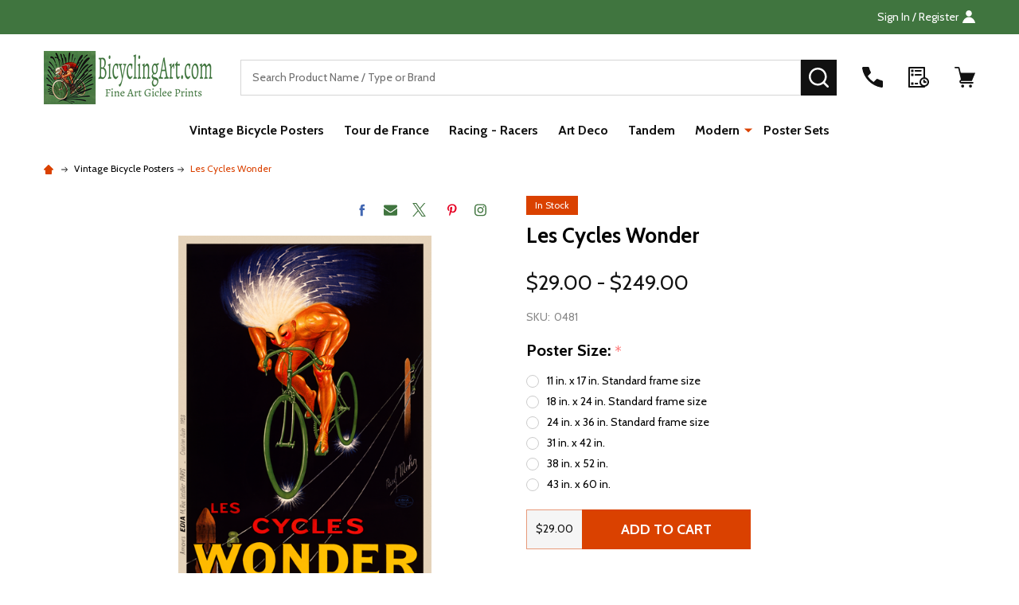

--- FILE ---
content_type: text/html; charset=UTF-8
request_url: https://bicyclingart.com/cycles-wonder-poster/
body_size: 19338
content:
    <!DOCTYPE html>
<html class="no-js" lang="en">
    
    <head>
        <title>Cycles Wonder French Bicycle Poster by Paul Gustave Mohr</title>
        <link rel="dns-prefetch preconnect" href="https://cdn11.bigcommerce.com/s-e7awek" crossorigin><link rel="dns-prefetch preconnect" href="https://fonts.googleapis.com/" crossorigin><link rel="dns-prefetch preconnect" href="https://fonts.gstatic.com/" crossorigin>
        <meta property="product:price:amount" content="29" /><meta property="product:price:currency" content="USD" /><meta property="og:url" content="https://bicyclingart.com/cycles-wonder-poster/" /><meta property="og:site_name" content="Bicycle Art" /><meta name="keywords" content="Wonder, Mohr, poster, vintage, antique, art, bicycle, bike, cycle, cycling, print, prints, advertise, advertising, transportation, racing, bike race, Tour de France, gifts, original, French, German, American, Belgian, Italian"><meta name="description" content="Cycles Wonder French Bicycle Poster Print by Paul Gustave Mohr Art Deco era"><link rel='canonical' href='https://bicyclingart.com/cycles-wonder-poster/' /><meta name='platform' content='bigcommerce.stencil' /><meta property="og:type" content="product" />
<meta property="og:title" content="Les Cycles Wonder" />
<meta property="og:description" content="Cycles Wonder French Bicycle Poster Print by Paul Gustave Mohr Art Deco era" />
<meta property="og:image" content="https://cdn11.bigcommerce.com/s-e7awek/products/124/images/609/0481_71960.1409566471.1280.1280__74897.1573922380.500.500.png?c=2" />
<meta property="og:availability" content="instock" />
<meta property="pinterest:richpins" content="enabled" />
        
         

        <link href="https://cdn11.bigcommerce.com/s-e7awek/product_images/default_favicon.ico" rel="shortcut icon">
        <meta name="viewport" content="width=device-width, initial-scale=1">

        <script nonce="">
            document.documentElement.className = document.documentElement.className.replace('no-js', 'js');
        </script>

        <script nonce="">
    function browserSupportsAllFeatures() {
        return window.Promise
            && window.fetch
            && window.URL
            && window.URLSearchParams
            && window.WeakMap
            // object-fit support
            && ('objectFit' in document.documentElement.style);
    }

    function loadScript(src) {
        var js = document.createElement('script');
        js.nonce = '';
        js.src = src;
        js.onerror = function () {
            console.error('Failed to load polyfill script ' + src);
        };
        document.head.appendChild(js);
    }

    if (!browserSupportsAllFeatures()) {
        loadScript('https://cdn11.bigcommerce.com/s-e7awek/stencil/7ee37030-142e-013e-680a-1e5fa2b9027e/e/eb180090-2a64-013e-346d-061544d95049/dist/theme-bundle.polyfills.js');
    }
</script>
<!-- preload polyfill -->
<script nonce="">!function(n){"use strict";n.loadCSS||(n.loadCSS=function(){});var o=loadCSS.relpreload={};if(o.support=function(){var e;try{e=n.document.createElement("link").relList.supports("preload")}catch(t){e=!1}return function(){return e}}(),o.bindMediaToggle=function(t){var e=t.media||"all";function a(){t.addEventListener?t.removeEventListener("load",a):t.attachEvent&&t.detachEvent("onload",a),t.setAttribute("onload",null),t.media=e}t.addEventListener?t.addEventListener("load",a):t.attachEvent&&t.attachEvent("onload",a),setTimeout(function(){t.rel="stylesheet",t.media="only x"}),setTimeout(a,3e3)},o.poly=function(){if(!o.support())for(var t=n.document.getElementsByTagName("link"),e=0;e<t.length;e++){var a=t[e];"preload"!==a.rel||"style"!==a.getAttribute("as")||a.getAttribute("data-loadcss")||(a.setAttribute("data-loadcss",!0),o.bindMediaToggle(a))}},!o.support()){o.poly();var t=n.setInterval(o.poly,500);n.addEventListener?n.addEventListener("load",function(){o.poly(),n.clearInterval(t)}):n.attachEvent&&n.attachEvent("onload",function(){o.poly(),n.clearInterval(t)})}"undefined"!=typeof exports?exports.loadCSS=loadCSS:n.loadCSS=loadCSS}("undefined"!=typeof global?global:this);</script>
        <script nonce="">window.consentManagerTranslations = `{"locale":"en","locales":{"consent_manager.data_collection_warning":"en","consent_manager.accept_all_cookies":"en","consent_manager.gdpr_settings":"en","consent_manager.data_collection_preferences":"en","consent_manager.manage_data_collection_preferences":"en","consent_manager.use_data_by_cookies":"en","consent_manager.data_categories_table":"en","consent_manager.allow":"en","consent_manager.accept":"en","consent_manager.deny":"en","consent_manager.dismiss":"en","consent_manager.reject_all":"en","consent_manager.category":"en","consent_manager.purpose":"en","consent_manager.functional_category":"en","consent_manager.functional_purpose":"en","consent_manager.analytics_category":"en","consent_manager.analytics_purpose":"en","consent_manager.targeting_category":"en","consent_manager.advertising_category":"en","consent_manager.advertising_purpose":"en","consent_manager.essential_category":"en","consent_manager.esential_purpose":"en","consent_manager.yes":"en","consent_manager.no":"en","consent_manager.not_available":"en","consent_manager.cancel":"en","consent_manager.save":"en","consent_manager.back_to_preferences":"en","consent_manager.close_without_changes":"en","consent_manager.unsaved_changes":"en","consent_manager.by_using":"en","consent_manager.agree_on_data_collection":"en","consent_manager.change_preferences":"en","consent_manager.cancel_dialog_title":"en","consent_manager.privacy_policy":"en","consent_manager.allow_category_tracking":"en","consent_manager.disallow_category_tracking":"en"},"translations":{"consent_manager.data_collection_warning":"We use cookies (and other similar technologies) to collect data to improve your shopping experience.","consent_manager.accept_all_cookies":"Accept All Cookies","consent_manager.gdpr_settings":"Settings","consent_manager.data_collection_preferences":"Website Data Collection Preferences","consent_manager.manage_data_collection_preferences":"Manage Website Data Collection Preferences","consent_manager.use_data_by_cookies":" uses data collected by cookies and JavaScript libraries to improve your shopping experience.","consent_manager.data_categories_table":"The table below outlines how we use this data by category. To opt out of a category of data collection, select 'No' and save your preferences.","consent_manager.allow":"Allow","consent_manager.accept":"Accept","consent_manager.deny":"Deny","consent_manager.dismiss":"Dismiss","consent_manager.reject_all":"Reject all","consent_manager.category":"Category","consent_manager.purpose":"Purpose","consent_manager.functional_category":"Functional","consent_manager.functional_purpose":"Enables enhanced functionality, such as videos and live chat. If you do not allow these, then some or all of these functions may not work properly.","consent_manager.analytics_category":"Analytics","consent_manager.analytics_purpose":"Provide statistical information on site usage, e.g., web analytics so we can improve this website over time.","consent_manager.targeting_category":"Targeting","consent_manager.advertising_category":"Advertising","consent_manager.advertising_purpose":"Used to create profiles or personalize content to enhance your shopping experience.","consent_manager.essential_category":"Essential","consent_manager.esential_purpose":"Essential for the site and any requested services to work, but do not perform any additional or secondary function.","consent_manager.yes":"Yes","consent_manager.no":"No","consent_manager.not_available":"N/A","consent_manager.cancel":"Cancel","consent_manager.save":"Save","consent_manager.back_to_preferences":"Back to Preferences","consent_manager.close_without_changes":"You have unsaved changes to your data collection preferences. Are you sure you want to close without saving?","consent_manager.unsaved_changes":"You have unsaved changes","consent_manager.by_using":"By using our website, you're agreeing to our","consent_manager.agree_on_data_collection":"By using our website, you're agreeing to the collection of data as described in our ","consent_manager.change_preferences":"You can change your preferences at any time","consent_manager.cancel_dialog_title":"Are you sure you want to cancel?","consent_manager.privacy_policy":"Privacy Policy","consent_manager.allow_category_tracking":"Allow [CATEGORY_NAME] tracking","consent_manager.disallow_category_tracking":"Disallow [CATEGORY_NAME] tracking"}}`;</script>

        <script nonce="">
            window.lazySizesConfig = window.lazySizesConfig || {};
            window.lazySizesConfig.loadMode = 1;
        </script>
        <script async src="https://cdn11.bigcommerce.com/s-e7awek/stencil/7ee37030-142e-013e-680a-1e5fa2b9027e/e/eb180090-2a64-013e-346d-061544d95049/dist/theme-bundle.head_async.js" nonce=""></script>

                <script nonce="">
                    (function() {
                        var fonts = ["Google_Cabin_400", "Google_Cabin_700"]
                            .reduce(function(_fonts, font) {
                                var m = font.match(/google_([^_]+)(_(.*))?$/i);
                                if (m) {
                                    _fonts.push([m[1], m[3]]);
                                }
                                return _fonts;
                            }, []);
                        var families = fonts.map(function(font) {
                            return 'family=' + font[0] + (font[1] ? ':wght@' + font[1] : '');
                        }).join('&');
                        function addLink(href, rel, crossorigin) {
                            var link = document.createElement('link');
                            link.href = href;
                            link.rel = rel;
                            if (crossorigin) {
                                link.crossOrigin = crossorigin;
                            }
                            document.head.appendChild(link);
                        }
                        addLink('https://fonts.googleapis.com', 'preconnect');
                        addLink('https://fonts.gstatic.com', 'preconnect', true);
                        addLink('https://fonts.googleapis.com/css2?' + families + '&display=swap', 'stylesheet');
                    })();
                </script>

            <link data-stencil-stylesheet href="https://cdn11.bigcommerce.com/s-e7awek/stencil/7ee37030-142e-013e-680a-1e5fa2b9027e/e/eb180090-2a64-013e-346d-061544d95049/css/theme-522ad540-2a64-013e-346b-061544d95049.css" rel="stylesheet">
            <!-- Start Tracking Code for analytics_facebook -->

<script>
!function(f,b,e,v,n,t,s){if(f.fbq)return;n=f.fbq=function(){n.callMethod?n.callMethod.apply(n,arguments):n.queue.push(arguments)};if(!f._fbq)f._fbq=n;n.push=n;n.loaded=!0;n.version='2.0';n.queue=[];t=b.createElement(e);t.async=!0;t.src=v;s=b.getElementsByTagName(e)[0];s.parentNode.insertBefore(t,s)}(window,document,'script','https://connect.facebook.net/en_US/fbevents.js');

fbq('set', 'autoConfig', 'false', '519625248236811');
fbq('dataProcessingOptions', ['LDU'], 0, 0);
fbq('init', '519625248236811', {"external_id":"b3bf76f7-90e1-47f0-90b7-c6a8b3d083e3"});
fbq('set', 'agent', 'bigcommerce', '519625248236811');

function trackEvents() {
    var pathName = window.location.pathname;

    fbq('track', 'PageView', {}, "");

    // Search events start -- only fire if the shopper lands on the /search.php page
    if (pathName.indexOf('/search.php') === 0 && getUrlParameter('search_query')) {
        fbq('track', 'Search', {
            content_type: 'product_group',
            content_ids: [],
            search_string: getUrlParameter('search_query')
        });
    }
    // Search events end

    // Wishlist events start -- only fire if the shopper attempts to add an item to their wishlist
    if (pathName.indexOf('/wishlist.php') === 0 && getUrlParameter('added_product_id')) {
        fbq('track', 'AddToWishlist', {
            content_type: 'product_group',
            content_ids: []
        });
    }
    // Wishlist events end

    // Lead events start -- only fire if the shopper subscribes to newsletter
    if (pathName.indexOf('/subscribe.php') === 0 && getUrlParameter('result') === 'success') {
        fbq('track', 'Lead', {});
    }
    // Lead events end

    // Registration events start -- only fire if the shopper registers an account
    if (pathName.indexOf('/login.php') === 0 && getUrlParameter('action') === 'account_created') {
        fbq('track', 'CompleteRegistration', {}, "");
    }
    // Registration events end

    

    function getUrlParameter(name) {
        var cleanName = name.replace(/[\[]/, '\[').replace(/[\]]/, '\]');
        var regex = new RegExp('[\?&]' + cleanName + '=([^&#]*)');
        var results = regex.exec(window.location.search);
        return results === null ? '' : decodeURIComponent(results[1].replace(/\+/g, ' '));
    }
}

if (window.addEventListener) {
    window.addEventListener("load", trackEvents, false)
}
</script>
<noscript><img height="1" width="1" style="display:none" alt="null" src="https://www.facebook.com/tr?id=519625248236811&ev=PageView&noscript=1&a=plbigcommerce1.2&eid="/></noscript>

<!-- End Tracking Code for analytics_facebook -->

<!-- Start Tracking Code for analytics_googleanalytics -->

<meta name="p:domain_verify" content="fd2c4ef589a8c67f587c1a7f890162ab"/>

<script>
  (function(i,s,o,g,r,a,m){i['GoogleAnalyticsObject']=r;i[r]=i[r]||function(){
  (i[r].q=i[r].q||[]).push(arguments)},i[r].l=1*new Date();a=s.createElement(o),
  m=s.getElementsByTagName(o)[0];a.async=1;a.src=g;m.parentNode.insertBefore(a,m)
  })(window,document,'script','https://www.google-analytics.com/analytics.js','ga');

  ga('create', 'UA-64586528-1', 'auto');
  ga('send', 'pageview');

</script>

<!-- End Tracking Code for analytics_googleanalytics -->

<!-- Start Tracking Code for analytics_googleanalytics4 -->

<script data-cfasync="false" src="https://cdn11.bigcommerce.com/shared/js/google_analytics4_bodl_subscribers-358423becf5d870b8b603a81de597c10f6bc7699.js" integrity="sha256-gtOfJ3Avc1pEE/hx6SKj/96cca7JvfqllWA9FTQJyfI=" crossorigin="anonymous"></script>
<script data-cfasync="false">
  (function () {
    window.dataLayer = window.dataLayer || [];

    function gtag(){
        dataLayer.push(arguments);
    }

    function initGA4(event) {
         function setupGtag() {
            function configureGtag() {
                gtag('js', new Date());
                gtag('set', 'developer_id.dMjk3Nj', true);
                gtag('config', 'G-TL4E17DX2T');
            }

            var script = document.createElement('script');

            script.src = 'https://www.googletagmanager.com/gtag/js?id=G-TL4E17DX2T';
            script.async = true;
            script.onload = configureGtag;

            document.head.appendChild(script);
        }

        setupGtag();

        if (typeof subscribeOnBodlEvents === 'function') {
            subscribeOnBodlEvents('G-TL4E17DX2T', false);
        }

        window.removeEventListener(event.type, initGA4);
    }

    

    var eventName = document.readyState === 'complete' ? 'consentScriptsLoaded' : 'DOMContentLoaded';
    window.addEventListener(eventName, initGA4, false);
  })()
</script>

<!-- End Tracking Code for analytics_googleanalytics4 -->

<!-- Start Tracking Code for analytics_siteverification -->

<meta name="google-site-verification" content="WW-GVQ0JUXgAK9DiRfpTHgUDhRDsp6RFnSe3Ma_I558" />

<!-- End Tracking Code for analytics_siteverification -->


<script type="text/javascript" src="https://checkout-sdk.bigcommerce.com/v1/loader.js" defer></script>
<script src="https://www.google.com/recaptcha/api.js" async defer></script>
<script type="text/javascript">
var BCData = {"product_attributes":{"sku":"0481","upc":null,"mpn":null,"gtin":null,"weight":null,"base":true,"image":null,"price":{"without_tax":{"formatted":"$29.00","value":29,"currency":"USD"},"tax_label":"Tax","price_range":{"min":{"without_tax":{"formatted":"$29.00","value":29,"currency":"USD"},"tax_label":"Tax"},"max":{"without_tax":{"formatted":"$249.00","value":249,"currency":"USD"},"tax_label":"Tax"}}},"stock":null,"instock":true,"stock_message":null,"purchasable":true,"purchasing_message":null,"call_for_price_message":null}};
</script>

 <script data-cfasync="false" src="https://microapps.bigcommerce.com/bodl-events/1.9.4/index.js" integrity="sha256-Y0tDj1qsyiKBRibKllwV0ZJ1aFlGYaHHGl/oUFoXJ7Y=" nonce="" crossorigin="anonymous"></script>
 <script data-cfasync="false" nonce="">

 (function() {
    function decodeBase64(base64) {
       const text = atob(base64);
       const length = text.length;
       const bytes = new Uint8Array(length);
       for (let i = 0; i < length; i++) {
          bytes[i] = text.charCodeAt(i);
       }
       const decoder = new TextDecoder();
       return decoder.decode(bytes);
    }
    window.bodl = JSON.parse(decodeBase64("[base64]"));
 })()

 </script>

<script nonce="">
(function () {
    var xmlHttp = new XMLHttpRequest();

    xmlHttp.open('POST', 'https://bes.gcp.data.bigcommerce.com/nobot');
    xmlHttp.setRequestHeader('Content-Type', 'application/json');
    xmlHttp.send('{"store_id":"866055","timezone_offset":"-5.0","timestamp":"2026-01-30T03:08:25.21771700Z","visit_id":"1fbeacd3-560f-4ca2-8739-d560ddb9114f","channel_id":1}');
})();
</script>

        


            
            
            
            
            
            
            
            
            
            
            
            

        <!-- snippet location htmlhead -->

         
    </head>
    <body class="csscolumns supermarket-layout--default
        supermarket-style--
        
        supermarket-pageType--product
        supermarket-page--pages-product
        supermarket--hideContentNav
        
        
        
        
        
        " id="topOfPage">

        <!-- snippet location header -->

        <svg data-src="https://cdn11.bigcommerce.com/s-e7awek/stencil/7ee37030-142e-013e-680a-1e5fa2b9027e/e/eb180090-2a64-013e-346d-061544d95049/img/icon-sprite.svg" class="icons-svg-sprite"></svg>

        <header class="header" role="banner"  data-sticky-header>

    <div class="beautify__topHeader">
        <div class="container">
            <div class="_announce">
                <div data-content-region="header_top_announcement--global"></div>
            </div>
            <div class="_user">

                <div class="_account">
                        <a href="/login.php">
                            <span class="_label">
                                Sign In
                                    / Register
                            </span>
                            <svg class="icon"><use xlink:href="#icon-account" /></svg>
                        </a>
                </div>

            </div>
        </div>
    </div>
    <div class="beautify__mainHeader _hasImg _left">
        <div class="container">
            <a href="#" class="mobileMenu-toggle" data-mobile-menu-toggle="menu">
                <span class="mobileMenu-toggleIcon"><span class="_icon"></span></span>
                <span class="_label sr-only">Menu</span>
            </a>
            
                <div class="header-logo _isImg">
                    <a href="https://bicyclingart.com/" data-instantload='{"page":"home"}'>
            <div class="header-logo-image-container">
                <img class="header-logo-image" src="https://cdn11.bigcommerce.com/s-e7awek/images/stencil/215x81/newlogo2_1689013031__06029.original.png" srcset="https://cdn11.bigcommerce.com/s-e7awek/images/stencil/215x81/newlogo2_1689013031__06029.original.png 1x, https://cdn11.bigcommerce.com/s-e7awek/images/stencil/430w/newlogo2_1689013031__06029.original.png 2x" alt="Bicycle Art" title="Bicycle Art">
            </div>
</a>
                </div>

            <div class="_searchBar">
                <div class="beautify__quickSearch is-open" data-prevent-quick-search-close>
    <!-- snippet location forms_search -->
    <form class="form" action="/search.php">
        <fieldset class="form-fieldset">
            <div class="form-field">
                <label class="is-srOnly" for="search_query">Search</label>
                <div class="form-prefixPostfix">
                    <input class="form-input" data-search-quick name="search_query" id="search_query" data-error-message="Search field cannot be empty." placeholder="Search Product Name / Type or Brand" autocomplete="off">
                    <button type="button" class="button _close" data-quick-search-close><svg class="icon"><use xlink:href="#icon-close"></use></svg><span class="sr-only">Close</span></button>
                    <button type="submit" class="button _submit"><svg class="icon"><use xlink:href="#icon-bs-search"></use></svg><span class="sr-only">Search</span></button>
                </div>
            </div>
        </fieldset>
    </form>
</div>



            </div>

            <ul class="navUser-section">
                <li class="navUser-item navUser-item--region">
                    <div data-content-region="header_navuser--global"></div>
                </li>
                <li class="navUser-item navUser-item--phone">
                    <a class="navUser-action" href="tel:630-462-5428" title="Call Us: 630-462-5428">
                        <svg class="icon"><use xlink:href="#icon-phone" /></svg>
                        <span class="_label">Call Us<span class="_phoneNumber">630-462-5428</span></span>
                    </a>
                </li>
            
            
                <li class="navUser-item navUser-item--compare">
                    <a class="navUser-action navUser-action--compare" href="/compare" title="Compare" data-compare-nav>
                        <svg class="icon"><use xlink:href="#icon-compare" /></svg>
                        <span class="_label">Compare <span class="countPill countPill--positive countPill--alt"></span></span>
                        
                    </a>
                </li>
                

                <li class="navUser-item navUser-item--recentlyViewed">
                    <a class="navUser-action navUser-action--recentlyViewed" href="#recently-viewed" data-dropdown="recently-viewed-dropdown" data-options="align:right" title="Recently Viewed" style="display:none">
                        <svg class="icon"><use xlink:href="#icon-recent-list" /></svg>
                        <span class="_label">Recently Viewed</span>
                    </a>
                    <div class="dropdown-menu" id="recently-viewed-dropdown" data-dropdown-content aria-hidden="true"></div>
                </li>
            
                <li class="navUser-item navUser-item--cart">
                    <a
                        class="navUser-action navUser-action--cart"
                        data-cart-preview
                        data-toggle="cart-preview-dropdown"
                        href="/cart.php"
                        title="Cart">
                        <svg class="icon"><use xlink:href="#icon-cart" /></svg>
                        <span class="_label">Cart</span> <span class="countPill cart-quantity"></span>
                    </a>
                    <div class="previewCart-overlay"></div>
                    <div class="dropdown-menu" id="cart-preview-dropdown" aria-hidden="true"></div>
                </li>
            </ul>
        </div>
    </div>

    <div class="navPages-container" id="menu" data-menu>
        <div class="container" id="bf-fix-menu-mobile">
            <nav class="navPages">
    <ul class="navPages-list">
                <li class="navPages-item navPages-item--id-28 navPages-item--column">
                    <a class="navPages-action" href="https://bicyclingart.com/vintage-bicycle-posters/" data-instantload >Vintage Bicycle Posters</a>
                </li>
                <li class="navPages-item navPages-item--id-136 navPages-item--column">
                    <a class="navPages-action" href="https://bicyclingart.com/tour-de-france/" data-instantload >Tour de France</a>
                </li>
                <li class="navPages-item navPages-item--id-124 navPages-item--column">
                    <a class="navPages-action" href="https://bicyclingart.com/racing-racers/" data-instantload >Racing - Racers</a>
                </li>
                <li class="navPages-item navPages-item--id-138 navPages-item--column">
                    <a class="navPages-action" href="https://bicyclingart.com/art-deco/" data-instantload >Art Deco</a>
                </li>
                <li class="navPages-item navPages-item--id-139 navPages-item--column">
                    <a class="navPages-action" href="https://bicyclingart.com/tandem/" data-instantload >Tandem</a>
                </li>
                <li class="navPages-item navPages-item--id-137 navPages-item--column">
                    <a class="navPages-action-toggle" href="#"
    data-collapsible="navPages-137">
    <span class="_more">More <svg class="icon"><use xlink:href="#icon-add"></use></svg></span>
    <span class="_less"><svg class="icon"><use xlink:href="#icon-arrow-left"></use></svg> Back</span>
</a>
<a class="navPages-action has-subMenu " href="https://bicyclingart.com/modern/"
    href="https://bicyclingart.com/modern/"
    data-instantload
    
>Modern</a>
<a class="navPages-action-toggle-desktop" href="#" data-collapsible="navPages-137" title="More"><svg class="icon"><use xlink:href="#icon-caret-down"></use></svg></a>
<div class="navPage-subMenu
            navPage-subMenu--column
            " id="navPages-137">
    <ul class="navPage-subMenu-list">
            <!-- 0 -->
            <li class="navPage-subMenu-item">
                    <a class="navPage-subMenu-action" href="https://bicyclingart.com/spencer-wilson/" data-instantload >Spencer Wilson</a>
            </li>
            <!-- 1 -->
            <li class="navPage-subMenu-item">
                    <a class="navPage-subMenu-action" href="https://bicyclingart.com/john-evans/" data-instantload >John Evans</a>
            </li>
    </ul>
</div>
                </li>
                <li class="navPages-item navPages-item--id-46 navPages-item--column">
                    <a class="navPages-action" href="https://bicyclingart.com/poster-sets/" data-instantload >Poster Sets</a>
                </li>

    
    </ul>

    <ul class="navPages-list navPages-list--user">
            <li class="navPages-item">
                <a class="navPages-action" href="/login.php">Sign In</a>
            </li>
                <li class="navPages-item">
                    <a class="navPages-action" href="/login.php?action=create_account">Register</a>
                </li>
    </ul>


    <ul class="navPages-list navPages-list--user">
        <li class="navPages-item navPages-item--cart">
            <a
                class="navPages-action navPages-action--cart"
                data-cart-preview
                data-dropdown="cart-preview-dropdown"
                data-options="align:right"
                href="/cart.php"
                title="Cart">
                <svg class="icon"><use xlink:href="#icon-ih-bag-menu" /></svg>
                <span class="navPages-item-cartLabel">Cart</span> <span class="countPill cart-quantity"></span>
            </a>
            <div class="dropdown-menu" id="cart-preview-dropdown" data-dropdown-content aria-hidden="true"></div>
        </li>

            <li class="navPages-item">
                <a class="navPages-action" href="tel:630-462-5428">Call Us: 630-462-5428</a>
            </li>
    </ul>
</nav>

            <div class="beautify__belowMobileMenu">
                <div data-content-region="footer_below_mobile_menu--global"></div>
            </div>
        </div>
    </div>

    <div data-content-region="header_navigation_bottom--global"></div>
</header>

<div class="dropdown dropdown--quickSearch" id="quickSearch" aria-hidden="true" tabindex="-1" data-prevent-quick-search-close>
    <div class="container">
        <section class="quickSearchResults" data-bind="html: results"></section>
    </div>
</div>
<div class="papathemes-overlay"></div>

<div data-content-region="header_bottom--global"></div>
<div data-content-region="header_bottom"></div>
        <div class="body" data-currency-code="USD">
    

    <div class="beautify__productPage-top">
        <div class="container">
            <ul class="breadcrumbs">
            <li class="breadcrumb ">
                <a data-instantload href="https://bicyclingart.com/" class="breadcrumb-label">
                        <svg class="icon"><use xlink:href="#icon-ih-small-home"></use></svg>
                    <span>Home</span>
                </a>
            </li>
            <li class="breadcrumb ">
                    <svg class="icon"><use xlink:href="#icon-ih-arrow-right"></use></svg>
                <a data-instantload href="https://bicyclingart.com/vintage-bicycle-posters/" class="breadcrumb-label">
                    <span>Vintage Bicycle Posters</span>
                </a>
            </li>
            <li class="breadcrumb is-active">
                    <svg class="icon"><use xlink:href="#icon-ih-arrow-right"></use></svg>
                <a data-instantload href="https://bicyclingart.com/cycles-wonder-poster/" class="breadcrumb-label">
                    <span>Les Cycles Wonder</span>
                </a>
            </li>
</ul>

<script type="application/ld+json" nonce="">
{
    "@context": "https://schema.org",
    "@type": "BreadcrumbList",
    "itemListElement":
    [
        {
            "@type": "ListItem",
            "position": 1,
            "item": {
                "@id": "https://bicyclingart.com/",
                "name": "Home"
            }
        },
        {
            "@type": "ListItem",
            "position": 2,
            "item": {
                "@id": "https://bicyclingart.com/vintage-bicycle-posters/",
                "name": "Vintage Bicycle Posters"
            }
        },
        {
            "@type": "ListItem",
            "position": 3,
            "item": {
                "@id": "https://bicyclingart.com/cycles-wonder-poster/",
                "name": "Les Cycles Wonder"
            }
        }
    ]
}
</script>

        </div><!-- .container -->
    </div>

    <div itemscope class="productView-scope">
        

<div class="productView"
>

    <div class="productView-detailsWrapper">
            <div class="container">
                <div data-also-bought-parent-scope class="productView-beforeAlsoBought">
                    <section class="productView-details">
                        <div class="productView-product">

                                <div class="productView-stockLabel"
                                    data-instock-message="In Stock"
                                    data-outstock-message="Sold Out">
                                            In Stock
                                </div>


                            <div class="productView-titleWrapper">
                                <h1 class="productView-title">Les Cycles Wonder</h1>
                            </div>

                            <div class="productView-rating">
                            </div>

                            <div class="productView-price">
                                            
                <div class="price-section price-section--withoutTax rrp-price--withoutTax" style="display: none;">
            <span class="price-was-label">MSRP:</span>
            <span data-product-rrp-price-without-tax class="price price--rrp">
                
            </span>
        </div>
    <div class="price-section price-section--withoutTax non-sale-price--withoutTax" style="display: none;">
        <span class="price-was-label"></span>
        <span data-product-non-sale-price-without-tax class="price price--non-sale">
            
        </span>
    </div>
    <div class="price-section price-section--withoutTax">
        <span class="price-label"></span>
        <span class="price-now-label" style="display: none;"></span>
        <span data-product-price-without-tax class="price price--withoutTax price--main">$29.00 - $249.00</span>
    </div>

     <div class="price-section price-section--saving price" style="display: none;">
            <span class="price">You save</span>
            <span data-product-price-saved class="price price--saving">
                
            </span>
            <span class="price"> </span>
     </div>
    
                            </div>
                                    <div class="productView-info-bulkPricing">
                                                                            </div>
                            <div data-content-region="product_below_price--global"></div>
                            <div data-content-region="product_below_price"></div>
                        </div>
                    </section>

                    <section class="productView-images " data-image-gallery
                            data-sidebar-sticky
                    >

                            

                            <div class="productView-imageCarousel-main" id="productView-imageCarousel-main-124" data-image-gallery-main>
                                        <div class="productView-imageCarousel-main-item slick-current">
                                            <a href="https://cdn11.bigcommerce.com/s-e7awek/images/stencil/1280x1280/products/124/609/0481_71960.1409566471.1280.1280__74897.1573922380.png?c=2&amp;imbypass=on"
                                                data-original-zoom="https://cdn11.bigcommerce.com/s-e7awek/images/stencil/1280x1280/products/124/609/0481_71960.1409566471.1280.1280__74897.1573922380.png?c=2&amp;imbypass=on"
                                                data-original-img="https://cdn11.bigcommerce.com/s-e7awek/images/stencil/608x608/products/124/609/0481_71960.1409566471.1280.1280__74897.1573922380.png?c=2"
                                                data-original-srcset="https://cdn11.bigcommerce.com/s-e7awek/images/stencil/80w/products/124/609/0481_71960.1409566471.1280.1280__74897.1573922380.png?c=2 80w, https://cdn11.bigcommerce.com/s-e7awek/images/stencil/160w/products/124/609/0481_71960.1409566471.1280.1280__74897.1573922380.png?c=2 160w, https://cdn11.bigcommerce.com/s-e7awek/images/stencil/320w/products/124/609/0481_71960.1409566471.1280.1280__74897.1573922380.png?c=2 320w, https://cdn11.bigcommerce.com/s-e7awek/images/stencil/640w/products/124/609/0481_71960.1409566471.1280.1280__74897.1573922380.png?c=2 640w, https://cdn11.bigcommerce.com/s-e7awek/images/stencil/960w/products/124/609/0481_71960.1409566471.1280.1280__74897.1573922380.png?c=2 960w, https://cdn11.bigcommerce.com/s-e7awek/images/stencil/1280w/products/124/609/0481_71960.1409566471.1280.1280__74897.1573922380.png?c=2 1280w, https://cdn11.bigcommerce.com/s-e7awek/images/stencil/1920w/products/124/609/0481_71960.1409566471.1280.1280__74897.1573922380.png?c=2 1920w, https://cdn11.bigcommerce.com/s-e7awek/images/stencil/2560w/products/124/609/0481_71960.1409566471.1280.1280__74897.1573922380.png?c=2 2560w">
                                                            <img src="https://cdn11.bigcommerce.com/s-e7awek/images/stencil/608x608/products/124/609/0481_71960.1409566471.1280.1280__74897.1573922380.png?c=2" alt="Cycles Wonder Bicycle Poster" title="Cycles Wonder Bicycle Poster" data-sizes="auto"
        srcset="[data-uri]"
    data-srcset="https://cdn11.bigcommerce.com/s-e7awek/images/stencil/80w/products/124/609/0481_71960.1409566471.1280.1280__74897.1573922380.png?c=2 80w, https://cdn11.bigcommerce.com/s-e7awek/images/stencil/160w/products/124/609/0481_71960.1409566471.1280.1280__74897.1573922380.png?c=2 160w, https://cdn11.bigcommerce.com/s-e7awek/images/stencil/320w/products/124/609/0481_71960.1409566471.1280.1280__74897.1573922380.png?c=2 320w, https://cdn11.bigcommerce.com/s-e7awek/images/stencil/640w/products/124/609/0481_71960.1409566471.1280.1280__74897.1573922380.png?c=2 640w, https://cdn11.bigcommerce.com/s-e7awek/images/stencil/960w/products/124/609/0481_71960.1409566471.1280.1280__74897.1573922380.png?c=2 960w, https://cdn11.bigcommerce.com/s-e7awek/images/stencil/1280w/products/124/609/0481_71960.1409566471.1280.1280__74897.1573922380.png?c=2 1280w, https://cdn11.bigcommerce.com/s-e7awek/images/stencil/1920w/products/124/609/0481_71960.1409566471.1280.1280__74897.1573922380.png?c=2 1920w, https://cdn11.bigcommerce.com/s-e7awek/images/stencil/2560w/products/124/609/0481_71960.1409566471.1280.1280__74897.1573922380.png?c=2 2560w"
    
    class="lazyload"
    
    width=608 height=608 />
                                            </a>
                                        </div>
                            </div>




                            
    
    <div class="addthis_toolbox">
            <ul class="socialLinks socialLinks--alt">
                    <li class="socialLinks-item socialLinks-item--facebook">
                        <a class="socialLinks__link icon icon--facebook"
                        title="Facebook"
                        href="https://facebook.com/sharer/sharer.php?u=https%3A%2F%2Fbicyclingart.com%2Fcycles-wonder-poster%2F"
                        target="_blank"
                        rel="noopener"
                        
                        >
                            <span class="aria-description--hidden">Facebook</span>
                            <svg>
                                <use href="#icon-facebook"/>
                            </svg>
                        </a>
                        
                    </li>
                    <li class="socialLinks-item socialLinks-item--email">
                        <a class="socialLinks__link icon icon--email"
                        title="Email"
                        href="mailto:?subject=Cycles%20Wonder%20French%20Bicycle%20Poster%20by%20Paul%20Gustave%20Mohr&amp;body=https%3A%2F%2Fbicyclingart.com%2Fcycles-wonder-poster%2F"
                        target="_self"
                        rel="noopener"
                        
                        >
                            <span class="aria-description--hidden">Email</span>
                            <svg>
                                <use href="#icon-envelope"/>
                            </svg>
                        </a>
                    </li>
                    <li class="socialLinks-item socialLinks-item--twitter">
                        <a class="socialLinks__link icon icon--x"
                        href="https://x.com/intent/tweet/?text=Cycles%20Wonder%20French%20Bicycle%20Poster%20by%20Paul%20Gustave%20Mohr&amp;url=https%3A%2F%2Fbicyclingart.com%2Fcycles-wonder-poster%2F"
                        target="_blank"
                        rel="noopener"
                        title="X"
                        
                        >
                            <span class="aria-description--hidden">X</span>
                            <svg>
                                <use href="#icon-x"/>
                            </svg>
                        </a>
                    </li>
                    <li class="socialLinks-item socialLinks-item--linkedin">
                        <a class="socialLinks__link icon icon--linkedin"
                        title="Linkedin"
                        href="https://www.linkedin.com/shareArticle?mini=true&amp;url=https%3A%2F%2Fbicyclingart.com%2Fcycles-wonder-poster%2F&amp;title=Cycles%20Wonder%20French%20Bicycle%20Poster%20by%20Paul%20Gustave%20Mohr&amp;summary=Cycles%20Wonder%20French%20Bicycle%20Poster%20by%20Paul%20Gustave%20Mohr&amp;source=https%3A%2F%2Fbicyclingart.com%2Fcycles-wonder-poster%2F"
                        target="_blank"
                        rel="noopener"
                        
                        >
                            <span class="aria-description--hidden">Linkedin</span>
                            <svg>
                                <use href="#icon-linkedin"/>
                            </svg>
                        </a>
                    </li>
                    <li class="socialLinks-item socialLinks-item--pinterest">
                        <a class="socialLinks__link icon icon--pinterest"
                        title="Pinterest"
                        href="https://pinterest.com/pin/create/button/?url=https%3A%2F%2Fbicyclingart.com%2Fcycles-wonder-poster%2F&amp;description=Cycles%20Wonder%20French%20Bicycle%20Poster%20by%20Paul%20Gustave%20Mohr"
                        target="_blank"
                        rel="noopener"
                        
                        >
                            <span class="aria-description--hidden">Pinterest</span>
                            <svg>
                                <use href="#icon-pinterest"/>
                            </svg>
                        </a>
                                            </li>
                <li class="socialLinks-item socialLinks-item--instagram">
                    <a href="#" id="share-instagram-button" class="socialLinks__link icon icon--instagram">
                        <span class="aria-description--hidden">instagram</span>
                        <svg>
                            <use href="#icon-instagram"/>
                        </svg>
                    </a>
                </li>
            </ul>
    </div>
                    </section>


                    <section class="productView-details">
                        

                        <dl class="productView-info">
                            <dt class="productView-info-name productView-info-name--sku sku-label">SKU:</dt>
                            <dd class="productView-info-value productView-info-value--sku" data-product-sku>0481</dd>
                            <dt class="productView-info-name productView-info-name--upc upc-label" style="display: none;">UPC:</dt>
                            <dd class="productView-info-value productView-info-value--upc" data-product-upc></dd>
                            <dt class="productView-info-name productView-info-name--mpn mpn-label"  style="display: none;">MPN:</dt>
                            <dd class="productView-info-value productView-info-value--mpn" data-product-mpn data-original-mpn=""></dd>
                            <dt class="productView-info-name productView-info-name--stock  u-hiddenVisually">Current Stock:</dt>
                            <dd class="productView-info-value productView-info-value--stock  u-hiddenVisually" data-product-stock></dd>

                        </dl>

                        <div data-content-region="product_above_options--global"></div>
                        <div data-content-region="product_above_options"></div>

                        <div class="productView-options">

                            <form class="form form--addToCart" method="post" action="https://bicyclingart.com/cart.php" enctype="multipart/form-data" data-cart-item-add>
                                <input type="hidden" name="action" value="add">
                                <input type="hidden" name="product_id" value="124"/>

                                <div class="papathemes-productView-optionsGrid">
                                    <div data-product-option-change>
                                            <div class="form-field" data-product-attribute="set-radio">
    <label class="form-label form-label--alternate form-label--inlineSmall">
        Poster Size:

            <small class="_required" title="Required">*</small>
    </label>

        <input
            class="form-radio"
            type="radio"
            id="attribute_radio_150_84"
            name="attribute[150]"
            value="84"
            required>
        <label data-product-attribute-value="84" class="form-label" for="attribute_radio_150_84">11 in. x 17 in.  Standard frame size</label>
        <input
            class="form-radio"
            type="radio"
            id="attribute_radio_150_85"
            name="attribute[150]"
            value="85"
            required>
        <label data-product-attribute-value="85" class="form-label" for="attribute_radio_150_85">18 in. x 24 in.  Standard frame size</label>
        <input
            class="form-radio"
            type="radio"
            id="attribute_radio_150_86"
            name="attribute[150]"
            value="86"
            required>
        <label data-product-attribute-value="86" class="form-label" for="attribute_radio_150_86">24 in. x 36 in.  Standard frame size</label>
        <input
            class="form-radio"
            type="radio"
            id="attribute_radio_150_87"
            name="attribute[150]"
            value="87"
            required>
        <label data-product-attribute-value="87" class="form-label" for="attribute_radio_150_87">31 in. x 42 in.</label>
        <input
            class="form-radio"
            type="radio"
            id="attribute_radio_150_88"
            name="attribute[150]"
            value="88"
            required>
        <label data-product-attribute-value="88" class="form-label" for="attribute_radio_150_88">38 in. x 52 in.</label>
        <input
            class="form-radio"
            type="radio"
            id="attribute_radio_150_89"
            name="attribute[150]"
            value="89"
            required>
        <label data-product-attribute-value="89" class="form-label" for="attribute_radio_150_89">43 in. x 60 in.</label>
</div>

                                    </div>
                                </div>

                                <div class="productView-qtyAddWrapper _addToCartVisibility _sticky" >
                                        <div class="form-action form-action--addToCart">
                                                <div class="price-section">
                                                        <span data-product-price-without-tax class="price price--withoutTax price--main">$29.00</span>
                                                                                                    </div>
                                            <button id="form-action-addToCart" data-wait-message="Adding to cart…" class="button button--primary" type="submit">
                                                Add to Cart
                                            </button>
                                        </div>
                                        <div class="form-action form-action--addToCartExtra hidepay">
                                            <div class="add-to-cart-wallet-buttons" data-add-to-cart-wallet-buttons>
                                                    <div id=bc-smart-payment-buttons_697c20a9bbd1f>
<script type="text/javascript">
    (function() {
        let productData = null;

        init();

        function init() {
            const buttonsContainerId = 'bc-smart-payment-buttons_697c20a9bbd1f';
            const smartButtonsContainer = document.getElementById(buttonsContainerId);

            if (!smartButtonsContainer) {
                return;
            }

            const appLoadingProps = {
                checkoutKitLoaderScriptPath: 'https://checkout-sdk.bigcommerce.com/v1/loader.js',
                microAppJsFilesPaths: JSON.parse('["https:\/\/microapps.bigcommerce.com\/smart-payment-buttons\/js\/runtime-ead45ca4.js","https:\/\/microapps.bigcommerce.com\/smart-payment-buttons\/js\/vendors-13b050f2.js","https:\/\/microapps.bigcommerce.com\/smart-payment-buttons\/js\/smart-payment-buttons-ee781486.js"]'),
            }

            const smartPaymentButtonsProps = {
                buyNowInitializeOptions: {
                    getBuyNowCartRequestBody: getBuyNowCartRequestBody,
                    storefrontApiToken: 'eyJ0eXAiOiJKV1QiLCJhbGciOiJFUzI1NiJ9.eyJjaWQiOlsxXSwiY29ycyI6WyJodHRwczovL2JpY3ljbGluZ2FydC5jb20iXSwiZWF0IjoxNzY5ODYxMzIxLCJpYXQiOjE3Njk2ODg1MjEsImlzcyI6IkJDIiwic2lkIjo4NjYwNTUsInN1YiI6IkJDIiwic3ViX3R5cGUiOjAsInRva2VuX3R5cGUiOjF9.nw-RgXsRgm3950XP1Oy3Ab7iw6wHEWt-WfgdUl8DmgQpdhm4il207LlgH5oOIK9ggidK_J33QTbVtwvYxGNoVQ',
                },
                containerId: buttonsContainerId,
                currencyCode: 'USD',
                showMoreButtonLabel: 'More payment options',
                smartPaymentButtons: JSON.parse('[{"gatewayId":"braintreepaypal","methodId":"paypal","initializationOptions":{"style":{"size":"medium","color":"gold","shape":"rect","label":"checkout","height":40}},"sortOrder":0},{"gatewayId":"applepay","methodId":"applepay","initializationOptions":{"style":{"size":"medium","color":"black","shape":null,"label":null,"height":null}},"sortOrder":1}]'),
                storeSettings: {
                    host: 'https://bicyclingart.com',
                    locale: '',
                },
                visibleBaseButtonsCount: Number('2'),
                confirmationPageRedirectUrl: '/checkout/order-confirmation',
                requiresShipping: Boolean('1'),
            };

            document.addEventListener('onProductUpdate', (e) => {
                productData = e.detail.productDetails;
                productData.quantity = productData.quantity || 1;
            }, false);

            appInit(appLoadingProps, smartPaymentButtonsProps);
        }

        /**
         *
         * Get 'buy now' cart data functions
         *
         * */
        function getBuyNowCartRequestBody() {
            return {
                lineItems: [productData],
                source: 'BUY_NOW',
            };
        }

        /**
         *
         * App initialization
         *
         * */
        function appInit(appLoadingProps, smartPaymentButtonsProps) {
            const { checkoutKitLoaderScriptPath, microAppJsFilesPaths } = appLoadingProps;

            if (window.checkoutKitLoader) {
                initializeSmartPaymentButtonsApp(microAppJsFilesPaths, smartPaymentButtonsProps);
            } else {
                createScriptTag(
                    checkoutKitLoaderScriptPath,
                    () => initializeSmartPaymentButtonsApp(microAppJsFilesPaths, smartPaymentButtonsProps)
                );
            }
        }

        function initializeSmartPaymentButtonsApp(microAppJsFilesPaths, smartPaymentButtonsProps) {
            if (
                window.BigCommerce
                && window.BigCommerce.initializeSmartPaymentButtons
                && typeof window.BigCommerce.initializeSmartPaymentButtons === 'function'
            ) {
                window.BigCommerce.initializeSmartPaymentButtons(smartPaymentButtonsProps);
            } else {
                loadScripts(
                    microAppJsFilesPaths,
                    () => window.BigCommerce.initializeSmartPaymentButtons(smartPaymentButtonsProps)
                );
            }
        }

        function createScriptTag(src, onLoad) {
            const scriptTag = document.createElement('script');
            scriptTag.type = 'text/javascript';
            scriptTag.defer = true;
            scriptTag.async = false;
            scriptTag.crossorigin = true;
            scriptTag.src = src;
            if (onLoad) {
                scriptTag.onload = onLoad;
            }
            document.head.appendChild(scriptTag);
        }

        function loadScripts(scripts, onLoadEnd) {
            const script = scripts[0];
            const scriptsToLoad = scripts.slice(1);

            createScriptTag(script, () => {
                if (scriptsToLoad.length > 0) {
                    loadScripts(scriptsToLoad, onLoadEnd);
                } else {
                    onLoadEnd();
                }
            });
        }
    })();
</script>
</div>

                                            </div>
                                            <button id="form-action-addToCartLater" class="button button--primary" type="button" style="display:none">
                                                Add to Cart later
                                            </button>
                                        </div>
                                        <!-- snippet location product_addtocart -->
                                </div>
                                <div class="alertBox productAttributes-message" style="display:none">
                                    <div class="alertBox-column alertBox-icon">
                                        <icon glyph="ic-success" class="icon" aria-hidden="true"><svg xmlns="http://www.w3.org/2000/svg" width="24" height="24" viewBox="0 0 24 24"><path d="M12 2C6.48 2 2 6.48 2 12s4.48 10 10 10 10-4.48 10-10S17.52 2 12 2zm1 15h-2v-2h2v2zm0-4h-2V7h2v6z"></path></svg></icon>
                                    </div>
                                    <p class="alertBox-column alertBox-message"></p>
                                </div>
                            </form>

                            <div data-content-region="product_below_addtocart--global"></div>
                            <div data-content-region="product_below_addtocart"></div>
                        </div>

                        <!-- snippet location product_details -->
                    </section>
                </div>

                    <section class="productView-alsoBought productView-alsoBought--right u-hiddenVisually" data-also-bought='{
        "samplePriceWithTax": "",
        "samplePriceWithoutTax": "$29.00",
    "requireLogin": false,
    "includeTax": false,
    "showTaxLabel": false
}'>
    <div class="productView-alsoBought-heading"><h2 class="_heading">Frequently Bought Together:</h2></div>
    <div class="productView-alsoBought-thumbnails" data-thumbnails>
            <div class="productView-alsoBought-thumbnail-item is-checked" data-thumbnail-product-id="124">
                <div class="productView-alsoBought-item-image">
    <a class="productView-alsoBought-thumbnail-label" href="https://bicyclingart.com/cycles-wonder-poster/" target="_blank"><img class="lazyload" src="https://cdn11.bigcommerce.com/s-e7awek/stencil/7ee37030-142e-013e-680a-1e5fa2b9027e/e/eb180090-2a64-013e-346d-061544d95049/img/loading.svg" data-src="https://cdn11.bigcommerce.com/s-e7awek/images/stencil/50x50/products/124/609/0481_71960.1409566471.1280.1280__74897.1573922380.png?c=2" alt="Cycles Wonder Bicycle Poster" title="Cycles Wonder Bicycle Poster"></a>
</div>
            </div>
    </div>
        <div class="productView-alsoBought-buttons" data-buttons>
            <button type="button" class="button button--small button--primary" data-add-selected>Add %str% to cart</button>
            <div class="productView-alsoBought-total">
                <div class="price-section price-section--withTax" data-total-with-tax>
                    <span class="price price--withTax" data-price></span>
                    <abbr title="Including Tax" data-tax-label>Inc. Tax</abbr>
                </div>
                <div class="price-section price-section--withoutTax" data-total-without-tax>
                    <span class="price price--withoutTax" data-price></span>
                    <abbr title="Excluding Tax" data-tax-label>Ex. Tax</abbr>
                </div>
            </div>
        </div>
    <div class="productView-alsoBought-list">
            <div class="productView-alsoBought-item _parent" data-product-id="124" data-parent-product>
                <div class="productView-alsoBought-item-inner">
    <div class="productView-alsoBought-item-check">
        <div class="form-field">
            <input class="form-checkbox" type="checkbox" name="productView-alsoBought-item-checkbox" id="productView-alsoBought-item-checkbox-124" value="124" checked data-also-bought-checkbox>
            <label class="form-label is-checked" for="productView-alsoBought-item-checkbox-124">
                <div class="productView-alsoBought-item-title">Les Cycles Wonder</div>
                <div class="productView-alsoBought-item-price">
                                
                <div class="price-section price-section--withoutTax rrp-price--withoutTax" style="display: none;">
            <span class="price-was-label">MSRP:</span>
            <span data-product-rrp-price-without-tax class="price price--rrp">
                
            </span>
        </div>
    <div class="price-section price-section--withoutTax non-sale-price--withoutTax" style="display: none;">
        <span class="price-was-label"></span>
        <span data-product-non-sale-price-without-tax class="price price--non-sale">
            
        </span>
    </div>
    <div class="price-section price-section--withoutTax">
        <span class="price-label"></span>
        <span class="price-now-label" style="display: none;"></span>
        <span data-product-price-without-tax class="price price--withoutTax price--main">$29.00 - $249.00</span>
    </div>

     <div class="price-section price-section--saving price" style="display: none;">
            <span class="price">You save</span>
            <span data-product-price-saved class="price price--saving">
                
            </span>
            <span class="price"> </span>
     </div>
    
                </div>
            </label>
        </div>
    </div>
</div>
            </div>
            </div>
</section>

                            </div><!-- .container -->
    </div>



    <div data-also-bought-parent-scope class="productView-descriptionWrapper">
        <article class="productView-description">
            <ul class="tabs tabs--alt" data-tab>
                <li class="tab tab--description is-active">
                    <a class="tab-title" href="#tab-description">Description</a>
                </li>


                


            </ul>
            <div class="tab-content is-active" id="tab-description">
                <div class="container">
                <h2 class="beautify__page-heading _hasToggle">Description</h2>
                <button class="button button--plain button--toggle is-open" data-toggle="ih__desc-124">
                    <span class="on">Hide <svg class="icon"><use xlink:href="#icon-minus"></use></svg></span>
                    <span class="off">Show <svg class="icon"><use xlink:href="#icon-add"></use></svg></span>
                </button>
                <div class="productView-description-tabContent is-open" id="ih__desc-124" >
                    <p><span style="font-size: 14pt;">✳️<span class="Apple-converted-space">&nbsp; </span>High resolution vintage digital image</span></p>
<p><span style="font-size: 14pt;">✳️<span class="Apple-converted-space">&nbsp; </span>Heavyweight, lightly textured fine art paper</span></p>
<p><span style="font-size: 14pt;">✳️<span class="Apple-converted-space">&nbsp; </span>Fade resistant archival inks</span></p>
<p><span style="font-size: 14pt;">✳️<span class="Apple-converted-space">&nbsp; </span>Fits standard sized frame</span></p>
<p><span style="font-size: 14pt;">✳️<span class="Apple-converted-space">&nbsp; </span>Rolled and shipped in a heavy mailing tube</span></p>
<p><span style="font-size: 14pt;">Save 15% Buy 2 posters - discount shown in shopping cart</span></p>
<p><span style="font-size: 14pt;">Save 25% Buy 3 or more posters - discount shown in shopping cart</span></p>
<p><span style="font-size: 14pt;">Our Posters provide a glimpse of an era when the bicycle was the king of transportation and on the cutting edge of technology.</span></p>
<p><span style="font-size: 14pt;">These posters depict famous races and racers, bicycle brands and component manufactures.</span></p>
<p><span style="font-size: 14pt;">Beautiful women in elegant clothes are often part of the advertising message of these posters. This is because the manufacturers were selling freedom to women in the suffragette era at the turn of the century as much as they were selling bicycles.</span></p>
<p><span style="font-family: verdana, geneva; font-size: medium;"><span style="font-family: verdana, geneva; font-size: medium;"><span>The artist seems to be saving "electrify your ride on a Wonder Bicycle".</span></span></span></p>
<p><span style="font-family: verdana, geneva; font-size: medium;"><span>Paul Gustave Mohr, a French Avant-garde poster designer from the Art Deco&nbsp;</span><br /><span>period was born Sept. 4, 1890 in Ham, France and died on April 13, 1959 in&nbsp;</span><br /><span>Paris. &nbsp;<span>As an artist, he designed advertising posters from 1920 to 1940.&nbsp;&nbsp;His&nbsp;</span><br /><span>posters advertised Wonder cycles, Dainty cycles, Lustucru pasta, Banania&nbsp;</span><br /><span>sugar, Bremsit brakes, Champigneulles beer, L'Union beer, Dubonnet wine, as&nbsp;</span><br /><span>well as shoes and ham.</span></span></span></p>
                    <!-- snippet location product_description -->
                </div>
                </div><!-- .container -->
            </div>


        </article>
    </div>
</div>

        <div class="container">
            <div data-content-region="product_below_content--global"></div>
            <div data-content-region="product_below_content"></div>
        </div><!-- .container -->
    </div>

    <div class="container">
    </div><!-- .container -->

    <div class="productView-productTabs">
        
<div class="tabs-contents">
        <div role="tabpanel" class="tab-content has-jsContent is-active" id="tab-related">
            <div class="container">
                <h2 class="beautify__page-heading">Related Products</h2>
                    <section class="productCarousel productCarousel--maxCol5"
    
    data-slick='{
        "dots": true,
        "arrows": false,
        "infinite": true,
        "mobileFirst": true,
        "slidesToShow": 2,
        "slidesToScroll": 2,
        "touchThreshold": 10,
        "autoplay": false,
        "autoplaySpeed": 3000,
        "responsive": [
            {
                "breakpoint": 1260,
                "settings": {
                    "dots": false,
                    "arrows": true,
                    "slidesToShow": 5,
                    "slidesToScroll": 5
                }
            },
            {
                "breakpoint": 800,
                "settings": {
                    "dots": false,
                    "arrows": true,
                    "slidesToShow": 4,
                    "slidesToScroll": 4
                }
            },
            {
                "breakpoint": 550,
                "settings": {
                    "slidesToShow": 3,
                    "slidesToScroll": 3
                }
            }
        ]
    }'
>
    <div class="productCarousel-slide" data-product-id="1148">
        <article class="card  _border _hideBtn"
>
    <figure class="card-figure">
                <a href="https://bicyclingart.com/cycles-wonder-mich-poster/"  data-instantload>
            <div class="card-img-container">
                    <img src="https://cdn11.bigcommerce.com/s-e7awek/images/stencil/590x590/products/1148/1467/0302__91587.1460492572.png?c=2" alt="Cycles Wonder French Bicycle Poster by MICH" title="Cycles Wonder French Bicycle Poster by MICH" data-sizes="auto"
        srcset="https://cdn11.bigcommerce.com/s-e7awek/images/stencil/80w/products/1148/1467/0302__91587.1460492572.png?c=2"
    data-srcset="https://cdn11.bigcommerce.com/s-e7awek/images/stencil/80w/products/1148/1467/0302__91587.1460492572.png?c=2 80w, https://cdn11.bigcommerce.com/s-e7awek/images/stencil/160w/products/1148/1467/0302__91587.1460492572.png?c=2 160w, https://cdn11.bigcommerce.com/s-e7awek/images/stencil/320w/products/1148/1467/0302__91587.1460492572.png?c=2 320w, https://cdn11.bigcommerce.com/s-e7awek/images/stencil/640w/products/1148/1467/0302__91587.1460492572.png?c=2 640w, https://cdn11.bigcommerce.com/s-e7awek/images/stencil/960w/products/1148/1467/0302__91587.1460492572.png?c=2 960w, https://cdn11.bigcommerce.com/s-e7awek/images/stencil/1280w/products/1148/1467/0302__91587.1460492572.png?c=2 1280w, https://cdn11.bigcommerce.com/s-e7awek/images/stencil/1920w/products/1148/1467/0302__91587.1460492572.png?c=2 1920w, https://cdn11.bigcommerce.com/s-e7awek/images/stencil/2560w/products/1148/1467/0302__91587.1460492572.png?c=2 2560w"
    
    class="lazyload card-image"
    
    width=590 height=590 />
            </div>
        </a>
        <figcaption class="card-figcaption">
            <div class="card-figcaption-body">
                <div class="card-buttons card-buttons--alt">
                            <a class="button card-figcaption-button quickview" tabindex="0"  data-product-id="1148"><svg class="icon"><use xlink:href="#icon-bs-search"></use></svg>Quick view</a>
                </div>
            </div>
        </figcaption>
    </figure>
    <div class="card-body">
        <div class="card-badges">
                    </div>
        <h3 class="card-title">
            <a href="https://bicyclingart.com/cycles-wonder-mich-poster/" data-instantload >Cycles Wonder</a>
        </h3>

        <div class="card-text card-text--brand" data-test-info-type="brandName">
        </div>

            <div class="card-text card-text--colorswatches"></div>

        
        <div class="card-text card-text--price" data-test-info-type="price">
                    
                <div class="price-section price-section--withoutTax rrp-price--withoutTax" style="display: none;">
            <span class="price-was-label">MSRP:</span>
            <span data-product-rrp-price-without-tax class="price price--rrp">
                
            </span>
        </div>
    <div class="price-section price-section--withoutTax non-sale-price--withoutTax" style="display: none;">
        <span class="price-was-label"></span>
        <span data-product-non-sale-price-without-tax class="price price--non-sale">
            
        </span>
    </div>
    <div class="price-section price-section--withoutTax">
        <span class="price-label"></span>
        <span class="price-now-label" style="display: none;"></span>
        <span data-product-price-without-tax class="price price--withoutTax price--main">$29.00 - $249.00</span>
    </div>

    
        </div>

        <div class="card-text card-text--summary" data-test-info-type="summary">
                ✳️&nbsp; High resolution vintage digital image
✳️&nbsp; Heavyweight, lightly textured fine art paper
✳️&nbsp; Fade resistant archival inks&lt;/
        </div>
    </div>
    <div class="card-footer" tabindex="0">
        <div class="card-buttons">


        </div>
    </div>

</article>
    </div>
    <div class="productCarousel-slide" data-product-id="1467">
        <article class="card  _border _hideBtn"
>
    <figure class="card-figure">
                <a href="https://bicyclingart.com/cycles-le-globe-vintage-bicycle-poster/"  data-instantload>
            <div class="card-img-container">
                    <img src="https://cdn11.bigcommerce.com/s-e7awek/images/stencil/590x590/products/1467/2526/0568__85180.1553885119.png?c=2" alt="Cycles Le Globe Vintage Bicycle Poster for George Hetley Cycles" title="Cycles Le Globe Vintage Bicycle Poster for George Hetley Cycles" data-sizes="auto"
        srcset="https://cdn11.bigcommerce.com/s-e7awek/images/stencil/80w/products/1467/2526/0568__85180.1553885119.png?c=2"
    data-srcset="https://cdn11.bigcommerce.com/s-e7awek/images/stencil/80w/products/1467/2526/0568__85180.1553885119.png?c=2 80w, https://cdn11.bigcommerce.com/s-e7awek/images/stencil/160w/products/1467/2526/0568__85180.1553885119.png?c=2 160w, https://cdn11.bigcommerce.com/s-e7awek/images/stencil/320w/products/1467/2526/0568__85180.1553885119.png?c=2 320w, https://cdn11.bigcommerce.com/s-e7awek/images/stencil/640w/products/1467/2526/0568__85180.1553885119.png?c=2 640w, https://cdn11.bigcommerce.com/s-e7awek/images/stencil/960w/products/1467/2526/0568__85180.1553885119.png?c=2 960w, https://cdn11.bigcommerce.com/s-e7awek/images/stencil/1280w/products/1467/2526/0568__85180.1553885119.png?c=2 1280w, https://cdn11.bigcommerce.com/s-e7awek/images/stencil/1920w/products/1467/2526/0568__85180.1553885119.png?c=2 1920w, https://cdn11.bigcommerce.com/s-e7awek/images/stencil/2560w/products/1467/2526/0568__85180.1553885119.png?c=2 2560w"
    
    class="lazyload card-image"
    
    width=590 height=590 />
            </div>
        </a>
        <figcaption class="card-figcaption">
            <div class="card-figcaption-body">
                <div class="card-buttons card-buttons--alt">
                            <a class="button card-figcaption-button quickview" tabindex="0"  data-product-id="1467"><svg class="icon"><use xlink:href="#icon-bs-search"></use></svg>Quick view</a>
                </div>
            </div>
        </figcaption>
    </figure>
    <div class="card-body">
        <div class="card-badges">
                    </div>
        <h3 class="card-title">
            <a href="https://bicyclingart.com/cycles-le-globe-vintage-bicycle-poster/" data-instantload >Cycles Le Globe</a>
        </h3>

        <div class="card-text card-text--brand" data-test-info-type="brandName">
        </div>

            <div class="card-text card-text--colorswatches"></div>

        
        <div class="card-text card-text--price" data-test-info-type="price">
                    
                <div class="price-section price-section--withoutTax rrp-price--withoutTax" style="display: none;">
            <span class="price-was-label">MSRP:</span>
            <span data-product-rrp-price-without-tax class="price price--rrp">
                
            </span>
        </div>
    <div class="price-section price-section--withoutTax non-sale-price--withoutTax" style="display: none;">
        <span class="price-was-label"></span>
        <span data-product-non-sale-price-without-tax class="price price--non-sale">
            
        </span>
    </div>
    <div class="price-section price-section--withoutTax">
        <span class="price-label"></span>
        <span class="price-now-label" style="display: none;"></span>
        <span data-product-price-without-tax class="price price--withoutTax price--main">$29.00 - $249.00</span>
    </div>

    
        </div>

        <div class="card-text card-text--summary" data-test-info-type="summary">
                ✳️&nbsp; High resolution vintage digital image
✳️&nbsp; Heavyweight, lightly textured fine art paper
✳️&nbsp; Fade resistant archival inks&lt;/
        </div>
    </div>
    <div class="card-footer" tabindex="0">
        <div class="card-buttons">


        </div>
    </div>

</article>
    </div>
    <div class="productCarousel-slide" data-product-id="105">
        <article class="card  _border _hideBtn"
>
    <figure class="card-figure">
                <a href="https://bicyclingart.com/les-cycles-gladiator-poster/"  data-instantload>
            <div class="card-img-container">
                    <img src="https://cdn11.bigcommerce.com/s-e7awek/images/stencil/590x590/products/105/667/0259_22906.1409565814.1280.1280__44718.1432606596.png?c=2" alt="Les Cycles Gladiator Poster" title="Les Cycles Gladiator Poster" data-sizes="auto"
        srcset="https://cdn11.bigcommerce.com/s-e7awek/images/stencil/80w/products/105/667/0259_22906.1409565814.1280.1280__44718.1432606596.png?c=2"
    data-srcset="https://cdn11.bigcommerce.com/s-e7awek/images/stencil/80w/products/105/667/0259_22906.1409565814.1280.1280__44718.1432606596.png?c=2 80w, https://cdn11.bigcommerce.com/s-e7awek/images/stencil/160w/products/105/667/0259_22906.1409565814.1280.1280__44718.1432606596.png?c=2 160w, https://cdn11.bigcommerce.com/s-e7awek/images/stencil/320w/products/105/667/0259_22906.1409565814.1280.1280__44718.1432606596.png?c=2 320w, https://cdn11.bigcommerce.com/s-e7awek/images/stencil/640w/products/105/667/0259_22906.1409565814.1280.1280__44718.1432606596.png?c=2 640w, https://cdn11.bigcommerce.com/s-e7awek/images/stencil/960w/products/105/667/0259_22906.1409565814.1280.1280__44718.1432606596.png?c=2 960w, https://cdn11.bigcommerce.com/s-e7awek/images/stencil/1280w/products/105/667/0259_22906.1409565814.1280.1280__44718.1432606596.png?c=2 1280w, https://cdn11.bigcommerce.com/s-e7awek/images/stencil/1920w/products/105/667/0259_22906.1409565814.1280.1280__44718.1432606596.png?c=2 1920w, https://cdn11.bigcommerce.com/s-e7awek/images/stencil/2560w/products/105/667/0259_22906.1409565814.1280.1280__44718.1432606596.png?c=2 2560w"
    
    class="lazyload card-image"
    
    width=590 height=590 />
            </div>
        </a>
        <figcaption class="card-figcaption">
            <div class="card-figcaption-body">
                <div class="card-buttons card-buttons--alt">
                            <a class="button card-figcaption-button quickview" tabindex="0"  data-product-id="105"><svg class="icon"><use xlink:href="#icon-bs-search"></use></svg>Quick view</a>
                </div>
            </div>
        </figcaption>
    </figure>
    <div class="card-body">
        <div class="card-badges">
                    </div>
        <h3 class="card-title">
            <a href="https://bicyclingart.com/les-cycles-gladiator-poster/" data-instantload >Les Cycles Gladiator</a>
        </h3>

        <div class="card-text card-text--brand" data-test-info-type="brandName">
        </div>

            <div class="card-text card-text--colorswatches"></div>

        
        <div class="card-text card-text--price" data-test-info-type="price">
                    
                <div class="price-section price-section--withoutTax rrp-price--withoutTax" style="display: none;">
            <span class="price-was-label">MSRP:</span>
            <span data-product-rrp-price-without-tax class="price price--rrp">
                
            </span>
        </div>
    <div class="price-section price-section--withoutTax non-sale-price--withoutTax" style="display: none;">
        <span class="price-was-label"></span>
        <span data-product-non-sale-price-without-tax class="price price--non-sale">
            
        </span>
    </div>
    <div class="price-section price-section--withoutTax">
        <span class="price-label"></span>
        <span class="price-now-label" style="display: none;"></span>
        <span data-product-price-without-tax class="price price--withoutTax price--main">$29.00 - $249.00</span>
    </div>

    
        </div>

        <div class="card-text card-text--summary" data-test-info-type="summary">
                ✳️&nbsp; High resolution vintage digital image
✳️&nbsp; Heavyweight, lightly textured fine art paper
✳️&nbsp; Fade resistant archival inks&lt;/
        </div>
    </div>
    <div class="card-footer" tabindex="0">
        <div class="card-buttons">


        </div>
    </div>

</article>
    </div>
    <div class="productCarousel-slide" data-product-id="202">
        <article class="card  _border _hideBtn"
>
    <figure class="card-figure">
                <a href="https://bicyclingart.com/les-cycles-clement-poster/"  data-instantload>
            <div class="card-img-container">
                    <img src="https://cdn11.bigcommerce.com/s-e7awek/images/stencil/590x590/products/202/666/1138_57465.1409566337.1280.1280__08885.1432606555.png?c=2" alt="Les Cycles Clement Poster" title="Les Cycles Clement Poster" data-sizes="auto"
        srcset="https://cdn11.bigcommerce.com/s-e7awek/images/stencil/80w/products/202/666/1138_57465.1409566337.1280.1280__08885.1432606555.png?c=2"
    data-srcset="https://cdn11.bigcommerce.com/s-e7awek/images/stencil/80w/products/202/666/1138_57465.1409566337.1280.1280__08885.1432606555.png?c=2 80w, https://cdn11.bigcommerce.com/s-e7awek/images/stencil/160w/products/202/666/1138_57465.1409566337.1280.1280__08885.1432606555.png?c=2 160w, https://cdn11.bigcommerce.com/s-e7awek/images/stencil/320w/products/202/666/1138_57465.1409566337.1280.1280__08885.1432606555.png?c=2 320w, https://cdn11.bigcommerce.com/s-e7awek/images/stencil/640w/products/202/666/1138_57465.1409566337.1280.1280__08885.1432606555.png?c=2 640w, https://cdn11.bigcommerce.com/s-e7awek/images/stencil/960w/products/202/666/1138_57465.1409566337.1280.1280__08885.1432606555.png?c=2 960w, https://cdn11.bigcommerce.com/s-e7awek/images/stencil/1280w/products/202/666/1138_57465.1409566337.1280.1280__08885.1432606555.png?c=2 1280w, https://cdn11.bigcommerce.com/s-e7awek/images/stencil/1920w/products/202/666/1138_57465.1409566337.1280.1280__08885.1432606555.png?c=2 1920w, https://cdn11.bigcommerce.com/s-e7awek/images/stencil/2560w/products/202/666/1138_57465.1409566337.1280.1280__08885.1432606555.png?c=2 2560w"
    
    class="lazyload card-image"
    
    width=590 height=590 />
            </div>
        </a>
        <figcaption class="card-figcaption">
            <div class="card-figcaption-body">
                <div class="card-buttons card-buttons--alt">
                            <a class="button card-figcaption-button quickview" tabindex="0"  data-product-id="202"><svg class="icon"><use xlink:href="#icon-bs-search"></use></svg>Quick view</a>
                </div>
            </div>
        </figcaption>
    </figure>
    <div class="card-body">
        <div class="card-badges">
                    </div>
        <h3 class="card-title">
            <a href="https://bicyclingart.com/les-cycles-clement-poster/" data-instantload >Les Cycles Clement</a>
        </h3>

        <div class="card-text card-text--brand" data-test-info-type="brandName">
        </div>

            <div class="card-text card-text--colorswatches"></div>

        
        <div class="card-text card-text--price" data-test-info-type="price">
                    
                <div class="price-section price-section--withoutTax rrp-price--withoutTax" style="display: none;">
            <span class="price-was-label">MSRP:</span>
            <span data-product-rrp-price-without-tax class="price price--rrp">
                
            </span>
        </div>
    <div class="price-section price-section--withoutTax non-sale-price--withoutTax" style="display: none;">
        <span class="price-was-label"></span>
        <span data-product-non-sale-price-without-tax class="price price--non-sale">
            
        </span>
    </div>
    <div class="price-section price-section--withoutTax">
        <span class="price-label"></span>
        <span class="price-now-label" style="display: none;"></span>
        <span data-product-price-without-tax class="price price--withoutTax price--main">$29.00 - $249.00</span>
    </div>

    
        </div>

        <div class="card-text card-text--summary" data-test-info-type="summary">
                ✳️&nbsp; High resolution vintage digital image
✳️&nbsp; Heavyweight, lightly textured fine art paper
✳️&nbsp; Fade resistant archival inks&lt;/
        </div>
    </div>
    <div class="card-footer" tabindex="0">
        <div class="card-buttons">


        </div>
    </div>

</article>
    </div>
    <div class="productCarousel-slide" data-product-id="118">
        <article class="card  _border _hideBtn"
>
    <figure class="card-figure">
                <a href="https://bicyclingart.com/les-cycles-alcyon-poster/"  data-instantload>
            <div class="card-img-container">
                    <img src="https://cdn11.bigcommerce.com/s-e7awek/images/stencil/590x590/products/118/665/0311_83342.1409566454.1280.1280__57663.1432606509.jpg?c=2" alt="Les Cycles Alcyon Poster" title="Les Cycles Alcyon Poster" data-sizes="auto"
        srcset="https://cdn11.bigcommerce.com/s-e7awek/images/stencil/80w/products/118/665/0311_83342.1409566454.1280.1280__57663.1432606509.jpg?c=2"
    data-srcset="https://cdn11.bigcommerce.com/s-e7awek/images/stencil/80w/products/118/665/0311_83342.1409566454.1280.1280__57663.1432606509.jpg?c=2 80w, https://cdn11.bigcommerce.com/s-e7awek/images/stencil/160w/products/118/665/0311_83342.1409566454.1280.1280__57663.1432606509.jpg?c=2 160w, https://cdn11.bigcommerce.com/s-e7awek/images/stencil/320w/products/118/665/0311_83342.1409566454.1280.1280__57663.1432606509.jpg?c=2 320w, https://cdn11.bigcommerce.com/s-e7awek/images/stencil/640w/products/118/665/0311_83342.1409566454.1280.1280__57663.1432606509.jpg?c=2 640w, https://cdn11.bigcommerce.com/s-e7awek/images/stencil/960w/products/118/665/0311_83342.1409566454.1280.1280__57663.1432606509.jpg?c=2 960w, https://cdn11.bigcommerce.com/s-e7awek/images/stencil/1280w/products/118/665/0311_83342.1409566454.1280.1280__57663.1432606509.jpg?c=2 1280w, https://cdn11.bigcommerce.com/s-e7awek/images/stencil/1920w/products/118/665/0311_83342.1409566454.1280.1280__57663.1432606509.jpg?c=2 1920w, https://cdn11.bigcommerce.com/s-e7awek/images/stencil/2560w/products/118/665/0311_83342.1409566454.1280.1280__57663.1432606509.jpg?c=2 2560w"
    
    class="lazyload card-image"
    
    width=590 height=590 />
            </div>
        </a>
        <figcaption class="card-figcaption">
            <div class="card-figcaption-body">
                <div class="card-buttons card-buttons--alt">
                            <a class="button card-figcaption-button quickview" tabindex="0"  data-product-id="118"><svg class="icon"><use xlink:href="#icon-bs-search"></use></svg>Quick view</a>
                </div>
            </div>
        </figcaption>
    </figure>
    <div class="card-body">
        <div class="card-badges">
                    </div>
        <h3 class="card-title">
            <a href="https://bicyclingart.com/les-cycles-alcyon-poster/" data-instantload >Les Cycles Alcyon</a>
        </h3>

        <div class="card-text card-text--brand" data-test-info-type="brandName">
        </div>

            <div class="card-text card-text--colorswatches"></div>

        
        <div class="card-text card-text--price" data-test-info-type="price">
                    
                <div class="price-section price-section--withoutTax rrp-price--withoutTax" style="display: none;">
            <span class="price-was-label">MSRP:</span>
            <span data-product-rrp-price-without-tax class="price price--rrp">
                
            </span>
        </div>
    <div class="price-section price-section--withoutTax non-sale-price--withoutTax" style="display: none;">
        <span class="price-was-label"></span>
        <span data-product-non-sale-price-without-tax class="price price--non-sale">
            
        </span>
    </div>
    <div class="price-section price-section--withoutTax">
        <span class="price-label"></span>
        <span class="price-now-label" style="display: none;"></span>
        <span data-product-price-without-tax class="price price--withoutTax price--main">$29.00 - $249.00</span>
    </div>

    
        </div>

        <div class="card-text card-text--summary" data-test-info-type="summary">
                ✳️&nbsp; High resolution vintage digital image
✳️&nbsp; Heavyweight, lightly textured fine art paper
✳️&nbsp; Fade resistant archival inks&lt;/
        </div>
    </div>
    <div class="card-footer" tabindex="0">
        <div class="card-buttons">


        </div>
    </div>

</article>
    </div>
</section>
            </div>
        </div>

    <div data-content-region="product_below_related"></div>
    <div data-content-region="product_below_related--global"></div>


    <div data-content-region="product_below_similar"></div>
    <div data-content-region="product_below_similar--global"></div>
</div>
    </div>


    <div class="container">
         
    </div>
    <div id="modal" class="modal" data-reveal data-prevent-quick-search-close>
    <a href="#" class="modal-close" aria-label="Close" role="button">
        <svg class="icon"><use href="#icon-close" /></svg>
    </a>
    <div class="modal-content"></div>
    <div class="loadingOverlay"></div>
</div>

<div id="previewModal" class="modal modal--large" data-reveal>
    <a href="#" class="modal-close" aria-label="Close" role="button">
        <svg class="icon"><use href="#icon-close" /></svg>
    </a>
    <div class="modal-content"></div>
    <div class="loadingOverlay"></div>
</div>
    <div id="alert-modal" class="modal modal--alert modal--small" data-reveal data-prevent-quick-search-close>
    <div class="swal2-icon swal2-error swal2-icon-show"><span class="swal2-x-mark"><span class="swal2-x-mark-line-left"></span><span class="swal2-x-mark-line-right"></span></span></div>

    <div class="modal-content"></div>

    <div class="button-container"><button type="button" class="confirm button" data-reveal-close>OK</button></div>
</div>
</div>

<div class="scrollToTop">
    <a href="#topOfPage" class="button button--white u-hiddenVisually" id="scrollToTopFloatingButton" title="Top of Page">
        <svg class="icon"><use xlink:href="#icon-keyboard-arrow-up"></use></svg>
    </a>
</div>
        

<div data-content-region="footer_before"></div>
<div data-content-region="footer_before--global"></div>

<div data-content-region="footer_below_newsletter"></div>
<div data-content-region="footer_below_newsletter--global"></div>

<footer class="footer" role="contentinfo">
    <h2 class="is-srOnly">Footer Start</h2>
    <div class="container">
        <section class="footer-info">
                <article class="footer-info-col footer-info-col--about" data-section-type="storeInfo">
                        <div data-content-region="footer_below_logo--global"></div>

                                <h3 class="footer-info-heading">Contact Us</h3>
                            <ul class="footer-info-list _iconList">
                                <li><svg class="icon"><use xlink:href="#icon-phone3" /></svg><a href="tel:630-462-5428">Call us: 630-462-5428</a></li>
                                <li><svg class="icon"><use xlink:href="#icon-location" /></svg><address>29715 N 71st PL
Scottsdale, AZ  85266
www.BicyclingArt.com
630.462.5428
info@BicyclingArt.com</address></li>
                            </ul>


                    <div data-content-region="footer_below_col1--global"></div>
                </article>


                <article class="footer-info-col" data-section-type="footer-webPages">
                        <h3 class="footer-info-heading">
                            <a href="#" data-collapsible="footer-webPages" data-collapsible-disabled-breakpoint="medium" data-collapsible-enabled-state="closed" data-collapsible-disabled-state="open" aria-controls="footer-webPages" aria-expanded="false">
                                <svg class="icon icon--open"><use xlink:href="#icon-add" /></svg>
                                <svg class="icon icon--close"><use xlink:href="#icon-minus" /></svg>
                                Navigate
                            </a>
                        </h3>
                        <ul class="footer-info-list _collapsible" id="footer-webPages">
                                <li>
                                    <a href="https://bicyclingart.com/our-posters/">Our Posters</a>
                                </li>
                                <li>
                                    <a href="https://bicyclingart.com/privacy-policy/">Privacy Policy</a>
                                </li>
                                <li>
                                    <a href="https://bicyclingart.com/terms-conditions/">Terms &amp; Conditions</a>
                                </li>
                                <li>
                                    <a href="https://bicyclingart.com/contact-us/">Contact Us</a>
                                </li>
                                <li>
                                    <a href="https://bicyclingart.com/shipping-returns/">Shipping &amp; Returns</a>
                                </li>
                                <li>
                                    <a href="/sitemap.php">Sitemap</a>
                                </li>
                        </ul>
                    <div data-content-region="footer_below_col2--global"></div>
                </article>

                <article class="footer-info-col" data-section-type="footer-categories">
                        <h3 class="footer-info-heading">
                            <a href="#" data-collapsible="footer-categories" data-collapsible-disabled-breakpoint="medium" data-collapsible-enabled-state="closed" data-collapsible-disabled-state="open" aria-controls="footer-categories" aria-expanded="false">
                                <svg class="icon icon--open"><use xlink:href="#icon-add" /></svg>
                                <svg class="icon icon--close"><use xlink:href="#icon-minus" /></svg>
                                Categories
                            </a>
                        </h3>
                        <ul class="footer-info-list _collapsible" id="footer-categories">
                                <li>
                                    <a href="https://bicyclingart.com/vintage-bicycle-posters/">Vintage Bicycle Posters</a>
                                </li>
                                <li>
                                    <a href="https://bicyclingart.com/tour-de-france/">Tour de France</a>
                                </li>
                                <li>
                                    <a href="https://bicyclingart.com/racing-racers/">Racing - Racers</a>
                                </li>
                                <li>
                                    <a href="https://bicyclingart.com/art-deco/">Art Deco</a>
                                </li>
                                <li>
                                    <a href="https://bicyclingart.com/tandem/">Tandem</a>
                                </li>
                                <li>
                                    <a href="https://bicyclingart.com/modern/">Modern</a>
                                </li>
                                <li>
                                    <a href="https://bicyclingart.com/poster-sets/">Poster Sets</a>
                                </li>
                        </ul>
                    <div data-content-region="footer_below_col3--global"></div>
                </article>

        </section>
        <div data-content-region="footer_below_columns--global"></div>
    </div>

    <div class="footer-payments">
        <div class="container">
            <h3 class="footer-info-heading">Accepted payments</h3>
                <div class="footer-payment-icons">
            <svg class="footer-payment-icon"><use href="#icon-logo-american-express-dark"></use></svg>
            <svg class="footer-payment-icon"><use href="#icon-logo-discover-dark"></use></svg>
            <svg class="footer-payment-icon"><use href="#icon-logo-mastercard-dark"></use></svg>
            <svg class="footer-payment-icon"><use href="#icon-logo-paypal-dark"></use></svg>
            <svg class="footer-payment-icon"><use href="#icon-logo-visa-dark"></use></svg>
            <svg class="footer-payment-icon"><use href="#icon-logo-applepay-dark"></use></svg>
        <div data-content-region="footer_payment_icons--global"></div>
    </div>
            <div class="beautify__footerIcons">
    <div data-content-region="ssl_site_seal--global"></div>
</div>
        </div>
    </div>

    <div class="footer-copyright">
        <div class="container">
            <div class="beautify__abovePoweredBy">
                <div data-content-region="footer_above_powerby--global"></div>
            </div>
            <div class="powered-by">
                <div class="_col">
                        &copy; <span id="copyright_year"></span> Bicycle Art.
                        <script nonce="">
                            document.getElementById("copyright_year").innerHTML = new Date().getFullYear();
                        </script>
                        Powered by <a href="http://bigcommerce.com" rel="nofollow" style="text-decoration:none;">BigCommerce</a> | Crafted by <a href="https://firstwireapp.com/" rel="nofollow" target="_blank" style="text-decoration:none;">FirstWire</a>.
                    <div data-content-region="footer_powered_by--global"></div>
                </div>
                <div class="_col">
                    <div data-content-region="footer_copyright--global"></div>
                </div>
            </div>
        </div>
    </div>
</footer>

<div data-content-region="footer_bottom--global"></div>


        <script nonce="">window.__webpack_public_path__ = "https://cdn11.bigcommerce.com/s-e7awek/stencil/7ee37030-142e-013e-680a-1e5fa2b9027e/e/eb180090-2a64-013e-346d-061544d95049/dist/";</script>
        <script nonce="">window.__webpack_nonce__ = "";</script>
        <script src="https://cdn11.bigcommerce.com/s-e7awek/stencil/7ee37030-142e-013e-680a-1e5fa2b9027e/e/eb180090-2a64-013e-346d-061544d95049/dist/theme-bundle.main.js" nonce=""></script>
        <script nonce="">
            window.stencilBootstrap("product", "{\"add_to_cart_popup\":\"cart\",\"redirect_cart\":false,\"alsobought_thumbnail_size\":\"50x50\",\"pdp_price_label\":\"\",\"pdp_sale_price_label\":\"\",\"pdp_non_sale_price_label\":\"\",\"pdp_retail_price_label\":\"MSRP:\",\"alsobought_checked\":true,\"homepage_show_carousel\":true,\"product_new_count\":0,\"product_featured_count\":0,\"product_top_count\":5,\"homepage_blog_posts_count\":0,\"sidebar_shop_by_brand\":10,\"productpage_videos_count\":10,\"productpage_reviews_count\":10,\"productpage_related_products_count\":10,\"productpage_similar_by_views_count\":10,\"categorypage_products_per_page\":12,\"brandpage_products_per_page\":12,\"categorypage_search\":\"show\",\"categorypage_search_subs\":false,\"instantload\":false,\"navPages_animation\":\"fade\",\"show_bulk_order_mode\":true,\"swatch_option_display_type\":\"default\",\"zoom_size\":\"1280x1280\",\"product_size\":\"608x608\",\"product_image_responsive\":true,\"card_show_swatches\":true,\"card_swatch_name\":\"Color\",\"productgallery_size\":\"590x590\",\"genericError\":\"Oops! Something went wrong.\",\"urls\":{\"home\":\"https://bicyclingart.com/\",\"account\":{\"index\":\"/account.php\",\"orders\":{\"all\":\"/account.php?action=order_status\",\"completed\":\"/account.php?action=view_orders\",\"save_new_return\":\"/account.php?action=save_new_return\"},\"update_action\":\"/account.php?action=update_account\",\"returns\":\"/account.php?action=view_returns\",\"addresses\":\"/account.php?action=address_book\",\"inbox\":\"/account.php?action=inbox\",\"send_message\":\"/account.php?action=send_message\",\"add_address\":\"/account.php?action=add_shipping_address\",\"wishlists\":{\"all\":\"/wishlist.php\",\"add\":\"/wishlist.php?action=addwishlist\",\"edit\":\"/wishlist.php?action=editwishlist\",\"delete\":\"/wishlist.php?action=deletewishlist\"},\"details\":\"/account.php?action=account_details\",\"recent_items\":\"/account.php?action=recent_items\"},\"brands\":\"https://bicyclingart.com/brands/\",\"gift_certificate\":{\"purchase\":\"/giftcertificates.php\",\"redeem\":\"/giftcertificates.php?action=redeem\",\"balance\":\"/giftcertificates.php?action=balance\"},\"auth\":{\"login\":\"/login.php\",\"check_login\":\"/login.php?action=check_login\",\"create_account\":\"/login.php?action=create_account\",\"save_new_account\":\"/login.php?action=save_new_account\",\"forgot_password\":\"/login.php?action=reset_password\",\"send_password_email\":\"/login.php?action=send_password_email\",\"save_new_password\":\"/login.php?action=save_new_password\",\"logout\":\"/login.php?action=logout\"},\"product\":{\"post_review\":\"/postreview.php\"},\"cart\":\"/cart.php\",\"checkout\":{\"single_address\":\"/checkout\",\"multiple_address\":\"/checkout.php?action=multiple\"},\"rss\":{\"products\":[]},\"contact_us_submit\":\"/pages.php?action=sendContactForm\",\"search\":\"/search.php\",\"compare\":\"/compare\",\"sitemap\":\"/sitemap.php\",\"subscribe\":{\"action\":\"/subscribe.php\"}},\"secureBaseUrl\":\"https://bicyclingart.com\",\"cartId\":null,\"template\":\"pages/product\",\"pageType\":\"product\",\"validationDictionaryJSON\":\"{\\\"locale\\\":\\\"en\\\",\\\"locales\\\":{\\\"validation_messages.valid_email\\\":\\\"en\\\",\\\"validation_messages.password\\\":\\\"en\\\",\\\"validation_messages.password_match\\\":\\\"en\\\",\\\"validation_messages.invalid_password\\\":\\\"en\\\",\\\"validation_messages.field_not_blank\\\":\\\"en\\\",\\\"validation_messages.certificate_amount\\\":\\\"en\\\",\\\"validation_messages.certificate_amount_range\\\":\\\"en\\\",\\\"validation_messages.price_min_evaluation\\\":\\\"en\\\",\\\"validation_messages.price_max_evaluation\\\":\\\"en\\\",\\\"validation_messages.price_min_not_entered\\\":\\\"en\\\",\\\"validation_messages.price_max_not_entered\\\":\\\"en\\\",\\\"validation_messages.price_invalid_value\\\":\\\"en\\\",\\\"validation_messages.invalid_gift_certificate\\\":\\\"en\\\"},\\\"translations\\\":{\\\"validation_messages.valid_email\\\":\\\"You must enter a valid email.\\\",\\\"validation_messages.password\\\":\\\"You must enter a password.\\\",\\\"validation_messages.password_match\\\":\\\"Your passwords do not match.\\\",\\\"validation_messages.invalid_password\\\":\\\"Passwords must be at least 7 characters and contain both alphabetic and numeric characters.\\\",\\\"validation_messages.field_not_blank\\\":\\\" field cannot be blank.\\\",\\\"validation_messages.certificate_amount\\\":\\\"You must enter a gift certificate amount.\\\",\\\"validation_messages.certificate_amount_range\\\":\\\"You must enter a certificate amount between [MIN] and [MAX]\\\",\\\"validation_messages.price_min_evaluation\\\":\\\"Min. price must be less than max. price.\\\",\\\"validation_messages.price_max_evaluation\\\":\\\"Min. price must be less than max. price.\\\",\\\"validation_messages.price_min_not_entered\\\":\\\"Min. price is required.\\\",\\\"validation_messages.price_max_not_entered\\\":\\\"Max. price is required.\\\",\\\"validation_messages.price_invalid_value\\\":\\\"Input must be greater than 0.\\\",\\\"validation_messages.invalid_gift_certificate\\\":\\\"Please enter your valid certificate code.\\\"}}\",\"validationFallbackDictionaryJSON\":\"{\\\"locale\\\":\\\"en\\\",\\\"locales\\\":{\\\"validation_fallback_messages.valid_email\\\":\\\"en\\\",\\\"validation_fallback_messages.password\\\":\\\"en\\\",\\\"validation_fallback_messages.password_match\\\":\\\"en\\\",\\\"validation_fallback_messages.invalid_password\\\":\\\"en\\\",\\\"validation_fallback_messages.field_not_blank\\\":\\\"en\\\",\\\"validation_fallback_messages.certificate_amount\\\":\\\"en\\\",\\\"validation_fallback_messages.certificate_amount_range\\\":\\\"en\\\",\\\"validation_fallback_messages.price_min_evaluation\\\":\\\"en\\\",\\\"validation_fallback_messages.price_max_evaluation\\\":\\\"en\\\",\\\"validation_fallback_messages.price_min_not_entered\\\":\\\"en\\\",\\\"validation_fallback_messages.price_max_not_entered\\\":\\\"en\\\",\\\"validation_fallback_messages.price_invalid_value\\\":\\\"en\\\",\\\"validation_fallback_messages.invalid_gift_certificate\\\":\\\"en\\\"},\\\"translations\\\":{\\\"validation_fallback_messages.valid_email\\\":\\\"You must enter a valid email.\\\",\\\"validation_fallback_messages.password\\\":\\\"You must enter a password.\\\",\\\"validation_fallback_messages.password_match\\\":\\\"Your passwords do not match.\\\",\\\"validation_fallback_messages.invalid_password\\\":\\\"Passwords must be at least 7 characters and contain both alphabetic and numeric characters.\\\",\\\"validation_fallback_messages.field_not_blank\\\":\\\" field cannot be blank.\\\",\\\"validation_fallback_messages.certificate_amount\\\":\\\"You must enter a gift certificate amount.\\\",\\\"validation_fallback_messages.certificate_amount_range\\\":\\\"You must enter a certificate amount between [MIN] and [MAX]\\\",\\\"validation_fallback_messages.price_min_evaluation\\\":\\\"Min. price must be less than max. price.\\\",\\\"validation_fallback_messages.price_max_evaluation\\\":\\\"Min. price must be less than max. price.\\\",\\\"validation_fallback_messages.price_min_not_entered\\\":\\\"Min. price is required.\\\",\\\"validation_fallback_messages.price_max_not_entered\\\":\\\"Max. price is required.\\\",\\\"validation_fallback_messages.price_invalid_value\\\":\\\"Input must be greater than 0.\\\",\\\"validation_fallback_messages.invalid_gift_certificate\\\":\\\"Please enter your valid certificate code.\\\"}}\",\"validationDefaultDictionaryJSON\":\"{\\\"locale\\\":\\\"en\\\",\\\"locales\\\":{\\\"validation_default_messages.valid_email\\\":\\\"en\\\",\\\"validation_default_messages.password\\\":\\\"en\\\",\\\"validation_default_messages.password_match\\\":\\\"en\\\",\\\"validation_default_messages.invalid_password\\\":\\\"en\\\",\\\"validation_default_messages.field_not_blank\\\":\\\"en\\\",\\\"validation_default_messages.certificate_amount\\\":\\\"en\\\",\\\"validation_default_messages.certificate_amount_range\\\":\\\"en\\\",\\\"validation_default_messages.price_min_evaluation\\\":\\\"en\\\",\\\"validation_default_messages.price_max_evaluation\\\":\\\"en\\\",\\\"validation_default_messages.price_min_not_entered\\\":\\\"en\\\",\\\"validation_default_messages.price_max_not_entered\\\":\\\"en\\\",\\\"validation_default_messages.price_invalid_value\\\":\\\"en\\\",\\\"validation_default_messages.invalid_gift_certificate\\\":\\\"en\\\"},\\\"translations\\\":{\\\"validation_default_messages.valid_email\\\":\\\"You must enter a valid email.\\\",\\\"validation_default_messages.password\\\":\\\"You must enter a password.\\\",\\\"validation_default_messages.password_match\\\":\\\"Your passwords do not match.\\\",\\\"validation_default_messages.invalid_password\\\":\\\"Passwords must be at least 7 characters and contain both alphabetic and numeric characters.\\\",\\\"validation_default_messages.field_not_blank\\\":\\\"The field cannot be blank.\\\",\\\"validation_default_messages.certificate_amount\\\":\\\"You must enter a gift certificate amount.\\\",\\\"validation_default_messages.certificate_amount_range\\\":\\\"You must enter a certificate amount between [MIN] and [MAX]\\\",\\\"validation_default_messages.price_min_evaluation\\\":\\\"Min. price must be less than max. price.\\\",\\\"validation_default_messages.price_max_evaluation\\\":\\\"Min. price must be less than max. price.\\\",\\\"validation_default_messages.price_min_not_entered\\\":\\\"Min. price is required.\\\",\\\"validation_default_messages.price_max_not_entered\\\":\\\"Max. price is required.\\\",\\\"validation_default_messages.price_invalid_value\\\":\\\"Input must be greater than 0.\\\",\\\"validation_default_messages.invalid_gift_certificate\\\":\\\"Please enter your valid certificate code.\\\"}}\",\"ajaxAddToCartEnterQty\":\"Please enter quantity\",\"bulkOrderEnterQty\":\"Please enter quantity\",\"bulkOrderChooseOptions\":\"Please choose options\",\"txtMinQty\":\"The minimum purchasable quantity is %qty%\",\"txtMaxQty\":\"The maximum purchasable quantity is %qty%\",\"compareAddonLang_compare\":\"Compare\",\"compareAddonLang_quick_view\":\"Quick view\",\"compareAddonLang_remove\":\"Remove\",\"compareAddonLang_clear_all\":\"Clear All\",\"loadingImg\":\"https://cdn11.bigcommerce.com/s-e7awek/stencil/7ee37030-142e-013e-680a-1e5fa2b9027e/e/eb180090-2a64-013e-346d-061544d95049/img/loading.svg\",\"money\":{\"currency_token\":\"$\",\"currency_location\":\"left\",\"decimal_token\":\".\",\"decimal_places\":2,\"thousands_token\":\",\"},\"graphQLToken\":\"eyJ0eXAiOiJKV1QiLCJhbGciOiJFUzI1NiJ9.eyJjaWQiOlsxXSwiY29ycyI6WyJodHRwczovL2JpY3ljbGluZ2FydC5jb20iXSwiZWF0IjoxNzY5ODYxMzIxLCJpYXQiOjE3Njk2ODg1MjEsImlzcyI6IkJDIiwic2lkIjo4NjYwNTUsInN1YiI6IkJDIiwic3ViX3R5cGUiOjAsInRva2VuX3R5cGUiOjF9.nw-RgXsRgm3950XP1Oy3Ab7iw6wHEWt-WfgdUl8DmgQpdhm4il207LlgH5oOIK9ggidK_J33QTbVtwvYxGNoVQ\",\"loginUrl\":\"/login.php\",\"activeCurrencyCode\":\"USD\",\"defaultCurrencyCode\":\"USD\",\"defaultProductImage\":\"https://cdn11.bigcommerce.com/s-e7awek/stencil/7ee37030-142e-013e-680a-1e5fa2b9027e/e/eb180090-2a64-013e-346d-061544d95049/img/ProductDefault.svg\",\"priceWithTaxTxt\":\"Inc. Tax\",\"priceWithoutTaxTxt\":\"Ex. Tax\",\"includingTaxTxt\":\"Including Tax\",\"excludingTaxTxt\":\"Excluding Tax\",\"chooseOptionsTxt\":\"Options\",\"loginForPriceTxt\":\"products.login_for_price\",\"txtAlsoBoughtNumberArray\":\",both,three,four,five,six,seven,eight,nine,ten\",\"txtAlsoBoughtAllNumberArray\":\"all,all two,all three,all four,all five,all six,all seven,all eight,all nine,all ten\",\"txtSelectOne\":\"Please select one\",\"customerRecentlyViewedProductIds\":[],\"customerId\":null,\"currencyCode\":\"USD\",\"hidePriceFromGuests\":false,\"outOfStockDefaultMessage\":\"Sold Out\",\"enableAlsoBought\":true}").load();
        </script>

        <script nonce="">
            if (typeof window.PapaThemesWidgetCustomerReviewsExtraSettings !== 'object') {
                window.PapaThemesWidgetCustomerReviewsExtraSettings = {};
            }
            window.PapaThemesWidgetCustomerReviewsExtraSettings.slidesToShow = 4;
        </script>




            <script type="text/javascript" src="https://cdn11.bigcommerce.com/shared/js/csrf-protection-header-5eeddd5de78d98d146ef4fd71b2aedce4161903e.js"></script>
<script type="text/javascript" src="https://cdn11.bigcommerce.com/r-522cb09e4d4c91362a873dfb66596075446f4cb2/javascript/visitor_stencil.js"></script>
<script>fbq('track', 'ViewContent', {"content_ids":["124"],"content_type":"product_group","currency":"USD","value":29.0}, {"eventID":"5e6b1659-ba52-4cfa-bd88-a485f07a5545"});</script>
        <!-- snippet location footer -->
    </body>
</html>



--- FILE ---
content_type: text/css; charset=UTF-8
request_url: https://cdn11.bigcommerce.com/s-e7awek/stencil/7ee37030-142e-013e-680a-1e5fa2b9027e/e/eb180090-2a64-013e-346d-061544d95049/css/theme-522ad540-2a64-013e-346b-061544d95049.css
body_size: 110862
content:
@charset "UTF-8";
input :focus-visible,
button :focus-visible,
textarea :focus-visible,
select :focus-visible,
details :focus-visible,
[href] :focus-visible,
[tabindex]:not([tabindex="-1"]) :focus-visible,
[contenteditable="true"] :focus-visible {
  outline: 2px solid #0f7fff !important;
  outline-offset: 1px !important; }

input:focus:not(:focus-visible),
button:focus:not(:focus-visible),
textarea:focus:not(:focus-visible),
select:focus:not(:focus-visible),
details:focus:not(:focus-visible),
[href]:focus:not(:focus-visible),
[tabindex]:not([tabindex="-1"]):focus:not(:focus-visible),
[contenteditable="true"]:focus:not(:focus-visible) {
  outline: 0 !important; }

input:focus-visible,
button:focus-visible,
textarea:focus-visible,
select:focus-visible,
details:focus-visible,
[href]:focus-visible,
[tabindex]:not([tabindex="-1"]):focus-visible,
[contenteditable="true"]:focus-visible {
  outline: 2px solid #0f7fff !important;
  outline-offset: 1px !important; }

input:focus + label {
  outline: 2px solid #0f7fff !important;
  outline-offset: 1px !important; }

input:focus:not(:focus-visible) + label {
  outline: 0 !important; }

input:focus-visible + label {
  outline: 2px solid #0f7fff !important;
  outline-offset: 1px !important; }

meta.foundation-version {
  font-family: "/5.5.3/"; }

meta.foundation-mq-small {
  font-family: "/only screen/";
  width: 0; }

meta.foundation-mq-small-only {
  font-family: "/only screen and (max-width: 551px)/";
  width: 0; }

meta.foundation-mq-medium {
  font-family: "/only screen and (min-width:551px)/";
  width: 551px; }

meta.foundation-mq-medium-only {
  font-family: "/only screen and (min-width:551px) and (max-width:801px)/";
  width: 551px; }

meta.foundation-mq-large {
  font-family: "/only screen and (min-width:801px)/";
  width: 801px; }

meta.foundation-mq-large-only {
  font-family: "/only screen and (min-width:801px) and (max-width:1261px)/";
  width: 801px; }

meta.foundation-mq-xlarge {
  font-family: "/only screen and (min-width:1261px)/";
  width: 1261px; }

meta.foundation-mq-xlarge-only {
  font-family: "/only screen and (min-width:1261px) and (max-width:1681px)/";
  width: 1261px; }

meta.foundation-mq-xxlarge {
  font-family: "/only screen and (min-width:1681px)/";
  width: 1681px; }

meta.foundation-data-attribute-namespace {
  font-family: false; }

.row {
  margin: 0 auto;
  max-width: layout("max");
  width: 100%; }
  .row:before, .row:after {
    content: " ";
    display: table; }
  .row:after {
    clear: both; }
  .row.collapse > .column,
  .row.collapse > .columns {
    padding-left: 0;
    padding-right: 0; }
  .row.collapse .row {
    margin-left: 0;
    margin-right: 0; }
  .row .row {
    margin: 0 -1.07143rem;
    max-width: none;
    width: auto; }
    .row .row:before, .row .row:after {
      content: " ";
      display: table; }
    .row .row:after {
      clear: both; }
    .row .row.collapse {
      margin: 0;
      max-width: none;
      width: auto; }
      .row .row.collapse:before, .row .row.collapse:after {
        content: " ";
        display: table; }
      .row .row.collapse:after {
        clear: both; }

.column,
.columns {
  padding-left: 1.07143rem;
  padding-right: 1.07143rem;
  width: 100%;
  float: left; }

.column + .column:last-child,
.columns + .column:last-child, .column +
.columns:last-child,
.columns +
.columns:last-child {
  float: right; }

.column + .column.end,
.columns + .column.end, .column +
.columns.end,
.columns +
.columns.end {
  float: left; }

@media only screen {
  .small-push-0 {
    position: relative;
    left: 0;
    right: auto; }
  .small-pull-0 {
    position: relative;
    right: 0;
    left: auto; }
  .small-push-1 {
    position: relative;
    left: 8.33333%;
    right: auto; }
  .small-pull-1 {
    position: relative;
    right: 8.33333%;
    left: auto; }
  .small-push-2 {
    position: relative;
    left: 16.66667%;
    right: auto; }
  .small-pull-2 {
    position: relative;
    right: 16.66667%;
    left: auto; }
  .small-push-3 {
    position: relative;
    left: 25%;
    right: auto; }
  .small-pull-3 {
    position: relative;
    right: 25%;
    left: auto; }
  .small-push-4 {
    position: relative;
    left: 33.33333%;
    right: auto; }
  .small-pull-4 {
    position: relative;
    right: 33.33333%;
    left: auto; }
  .small-push-5 {
    position: relative;
    left: 41.66667%;
    right: auto; }
  .small-pull-5 {
    position: relative;
    right: 41.66667%;
    left: auto; }
  .small-push-6 {
    position: relative;
    left: 50%;
    right: auto; }
  .small-pull-6 {
    position: relative;
    right: 50%;
    left: auto; }
  .small-push-7 {
    position: relative;
    left: 58.33333%;
    right: auto; }
  .small-pull-7 {
    position: relative;
    right: 58.33333%;
    left: auto; }
  .small-push-8 {
    position: relative;
    left: 66.66667%;
    right: auto; }
  .small-pull-8 {
    position: relative;
    right: 66.66667%;
    left: auto; }
  .small-push-9 {
    position: relative;
    left: 75%;
    right: auto; }
  .small-pull-9 {
    position: relative;
    right: 75%;
    left: auto; }
  .small-push-10 {
    position: relative;
    left: 83.33333%;
    right: auto; }
  .small-pull-10 {
    position: relative;
    right: 83.33333%;
    left: auto; }
  .small-push-11 {
    position: relative;
    left: 91.66667%;
    right: auto; }
  .small-pull-11 {
    position: relative;
    right: 91.66667%;
    left: auto; }
  .column,
  .columns {
    position: relative;
    padding-left: 1.07143rem;
    padding-right: 1.07143rem;
    float: left; }
  .small-1 {
    width: 8.33333%; }
  .small-2 {
    width: 16.66667%; }
  .small-3 {
    width: 25%; }
  .small-4 {
    width: 33.33333%; }
  .small-5 {
    width: 41.66667%; }
  .small-6 {
    width: 50%; }
  .small-7 {
    width: 58.33333%; }
  .small-8 {
    width: 66.66667%; }
  .small-9 {
    width: 75%; }
  .small-10 {
    width: 83.33333%; }
  .small-11 {
    width: 91.66667%; }
  .small-12 {
    width: 100%; }
  .small-offset-0 {
    margin-left: 0 !important; }
  .small-offset-1 {
    margin-left: 8.33333% !important; }
  .small-offset-2 {
    margin-left: 16.66667% !important; }
  .small-offset-3 {
    margin-left: 25% !important; }
  .small-offset-4 {
    margin-left: 33.33333% !important; }
  .small-offset-5 {
    margin-left: 41.66667% !important; }
  .small-offset-6 {
    margin-left: 50% !important; }
  .small-offset-7 {
    margin-left: 58.33333% !important; }
  .small-offset-8 {
    margin-left: 66.66667% !important; }
  .small-offset-9 {
    margin-left: 75% !important; }
  .small-offset-10 {
    margin-left: 83.33333% !important; }
  .small-offset-11 {
    margin-left: 91.66667% !important; }
  .small-reset-order {
    float: left;
    left: auto;
    margin-left: 0;
    margin-right: 0;
    right: auto; }
  .column.small-centered,
  .columns.small-centered {
    margin-left: auto;
    margin-right: auto;
    float: none; }
  .column.small-uncentered,
  .columns.small-uncentered {
    float: left;
    margin-left: 0;
    margin-right: 0; }
  .column.small-centered:last-child,
  .columns.small-centered:last-child {
    float: none; }
  .column.small-uncentered:last-child,
  .columns.small-uncentered:last-child {
    float: left; }
  .column.small-uncentered.opposite,
  .columns.small-uncentered.opposite {
    float: right; }
  .row.small-collapse > .column,
  .row.small-collapse > .columns {
    padding-left: 0;
    padding-right: 0; }
  .row.small-collapse .row {
    margin-left: 0;
    margin-right: 0; }
  .row.small-uncollapse > .column,
  .row.small-uncollapse > .columns {
    padding-left: 1.07143rem;
    padding-right: 1.07143rem;
    float: left; } }

@media only screen and (min-width: 551px) {
  .medium-push-0 {
    position: relative;
    left: 0;
    right: auto; }
  .medium-pull-0 {
    position: relative;
    right: 0;
    left: auto; }
  .medium-push-1 {
    position: relative;
    left: 8.33333%;
    right: auto; }
  .medium-pull-1 {
    position: relative;
    right: 8.33333%;
    left: auto; }
  .medium-push-2 {
    position: relative;
    left: 16.66667%;
    right: auto; }
  .medium-pull-2 {
    position: relative;
    right: 16.66667%;
    left: auto; }
  .medium-push-3 {
    position: relative;
    left: 25%;
    right: auto; }
  .medium-pull-3 {
    position: relative;
    right: 25%;
    left: auto; }
  .medium-push-4 {
    position: relative;
    left: 33.33333%;
    right: auto; }
  .medium-pull-4 {
    position: relative;
    right: 33.33333%;
    left: auto; }
  .medium-push-5 {
    position: relative;
    left: 41.66667%;
    right: auto; }
  .medium-pull-5 {
    position: relative;
    right: 41.66667%;
    left: auto; }
  .medium-push-6 {
    position: relative;
    left: 50%;
    right: auto; }
  .medium-pull-6 {
    position: relative;
    right: 50%;
    left: auto; }
  .medium-push-7 {
    position: relative;
    left: 58.33333%;
    right: auto; }
  .medium-pull-7 {
    position: relative;
    right: 58.33333%;
    left: auto; }
  .medium-push-8 {
    position: relative;
    left: 66.66667%;
    right: auto; }
  .medium-pull-8 {
    position: relative;
    right: 66.66667%;
    left: auto; }
  .medium-push-9 {
    position: relative;
    left: 75%;
    right: auto; }
  .medium-pull-9 {
    position: relative;
    right: 75%;
    left: auto; }
  .medium-push-10 {
    position: relative;
    left: 83.33333%;
    right: auto; }
  .medium-pull-10 {
    position: relative;
    right: 83.33333%;
    left: auto; }
  .medium-push-11 {
    position: relative;
    left: 91.66667%;
    right: auto; }
  .medium-pull-11 {
    position: relative;
    right: 91.66667%;
    left: auto; }
  .column,
  .columns {
    position: relative;
    padding-left: 1.07143rem;
    padding-right: 1.07143rem;
    float: left; }
  .medium-1 {
    width: 8.33333%; }
  .medium-2 {
    width: 16.66667%; }
  .medium-3 {
    width: 25%; }
  .medium-4 {
    width: 33.33333%; }
  .medium-5 {
    width: 41.66667%; }
  .medium-6 {
    width: 50%; }
  .medium-7 {
    width: 58.33333%; }
  .medium-8 {
    width: 66.66667%; }
  .medium-9 {
    width: 75%; }
  .medium-10 {
    width: 83.33333%; }
  .medium-11 {
    width: 91.66667%; }
  .medium-12 {
    width: 100%; }
  .medium-offset-0 {
    margin-left: 0 !important; }
  .medium-offset-1 {
    margin-left: 8.33333% !important; }
  .medium-offset-2 {
    margin-left: 16.66667% !important; }
  .medium-offset-3 {
    margin-left: 25% !important; }
  .medium-offset-4 {
    margin-left: 33.33333% !important; }
  .medium-offset-5 {
    margin-left: 41.66667% !important; }
  .medium-offset-6 {
    margin-left: 50% !important; }
  .medium-offset-7 {
    margin-left: 58.33333% !important; }
  .medium-offset-8 {
    margin-left: 66.66667% !important; }
  .medium-offset-9 {
    margin-left: 75% !important; }
  .medium-offset-10 {
    margin-left: 83.33333% !important; }
  .medium-offset-11 {
    margin-left: 91.66667% !important; }
  .medium-reset-order {
    float: left;
    left: auto;
    margin-left: 0;
    margin-right: 0;
    right: auto; }
  .column.medium-centered,
  .columns.medium-centered {
    margin-left: auto;
    margin-right: auto;
    float: none; }
  .column.medium-uncentered,
  .columns.medium-uncentered {
    float: left;
    margin-left: 0;
    margin-right: 0; }
  .column.medium-centered:last-child,
  .columns.medium-centered:last-child {
    float: none; }
  .column.medium-uncentered:last-child,
  .columns.medium-uncentered:last-child {
    float: left; }
  .column.medium-uncentered.opposite,
  .columns.medium-uncentered.opposite {
    float: right; }
  .row.medium-collapse > .column,
  .row.medium-collapse > .columns {
    padding-left: 0;
    padding-right: 0; }
  .row.medium-collapse .row {
    margin-left: 0;
    margin-right: 0; }
  .row.medium-uncollapse > .column,
  .row.medium-uncollapse > .columns {
    padding-left: 1.07143rem;
    padding-right: 1.07143rem;
    float: left; }
  .push-0 {
    position: relative;
    left: 0;
    right: auto; }
  .pull-0 {
    position: relative;
    right: 0;
    left: auto; }
  .push-1 {
    position: relative;
    left: 8.33333%;
    right: auto; }
  .pull-1 {
    position: relative;
    right: 8.33333%;
    left: auto; }
  .push-2 {
    position: relative;
    left: 16.66667%;
    right: auto; }
  .pull-2 {
    position: relative;
    right: 16.66667%;
    left: auto; }
  .push-3 {
    position: relative;
    left: 25%;
    right: auto; }
  .pull-3 {
    position: relative;
    right: 25%;
    left: auto; }
  .push-4 {
    position: relative;
    left: 33.33333%;
    right: auto; }
  .pull-4 {
    position: relative;
    right: 33.33333%;
    left: auto; }
  .push-5 {
    position: relative;
    left: 41.66667%;
    right: auto; }
  .pull-5 {
    position: relative;
    right: 41.66667%;
    left: auto; }
  .push-6 {
    position: relative;
    left: 50%;
    right: auto; }
  .pull-6 {
    position: relative;
    right: 50%;
    left: auto; }
  .push-7 {
    position: relative;
    left: 58.33333%;
    right: auto; }
  .pull-7 {
    position: relative;
    right: 58.33333%;
    left: auto; }
  .push-8 {
    position: relative;
    left: 66.66667%;
    right: auto; }
  .pull-8 {
    position: relative;
    right: 66.66667%;
    left: auto; }
  .push-9 {
    position: relative;
    left: 75%;
    right: auto; }
  .pull-9 {
    position: relative;
    right: 75%;
    left: auto; }
  .push-10 {
    position: relative;
    left: 83.33333%;
    right: auto; }
  .pull-10 {
    position: relative;
    right: 83.33333%;
    left: auto; }
  .push-11 {
    position: relative;
    left: 91.66667%;
    right: auto; }
  .pull-11 {
    position: relative;
    right: 91.66667%;
    left: auto; } }

@media only screen and (min-width: 801px) {
  .large-push-0 {
    position: relative;
    left: 0;
    right: auto; }
  .large-pull-0 {
    position: relative;
    right: 0;
    left: auto; }
  .large-push-1 {
    position: relative;
    left: 8.33333%;
    right: auto; }
  .large-pull-1 {
    position: relative;
    right: 8.33333%;
    left: auto; }
  .large-push-2 {
    position: relative;
    left: 16.66667%;
    right: auto; }
  .large-pull-2 {
    position: relative;
    right: 16.66667%;
    left: auto; }
  .large-push-3 {
    position: relative;
    left: 25%;
    right: auto; }
  .large-pull-3 {
    position: relative;
    right: 25%;
    left: auto; }
  .large-push-4 {
    position: relative;
    left: 33.33333%;
    right: auto; }
  .large-pull-4 {
    position: relative;
    right: 33.33333%;
    left: auto; }
  .large-push-5 {
    position: relative;
    left: 41.66667%;
    right: auto; }
  .large-pull-5 {
    position: relative;
    right: 41.66667%;
    left: auto; }
  .large-push-6 {
    position: relative;
    left: 50%;
    right: auto; }
  .large-pull-6 {
    position: relative;
    right: 50%;
    left: auto; }
  .large-push-7 {
    position: relative;
    left: 58.33333%;
    right: auto; }
  .large-pull-7 {
    position: relative;
    right: 58.33333%;
    left: auto; }
  .large-push-8 {
    position: relative;
    left: 66.66667%;
    right: auto; }
  .large-pull-8 {
    position: relative;
    right: 66.66667%;
    left: auto; }
  .large-push-9 {
    position: relative;
    left: 75%;
    right: auto; }
  .large-pull-9 {
    position: relative;
    right: 75%;
    left: auto; }
  .large-push-10 {
    position: relative;
    left: 83.33333%;
    right: auto; }
  .large-pull-10 {
    position: relative;
    right: 83.33333%;
    left: auto; }
  .large-push-11 {
    position: relative;
    left: 91.66667%;
    right: auto; }
  .large-pull-11 {
    position: relative;
    right: 91.66667%;
    left: auto; }
  .column,
  .columns {
    position: relative;
    padding-left: 1.07143rem;
    padding-right: 1.07143rem;
    float: left; }
  .large-1 {
    width: 8.33333%; }
  .large-2 {
    width: 16.66667%; }
  .large-3 {
    width: 25%; }
  .large-4 {
    width: 33.33333%; }
  .large-5 {
    width: 41.66667%; }
  .large-6 {
    width: 50%; }
  .large-7 {
    width: 58.33333%; }
  .large-8 {
    width: 66.66667%; }
  .large-9 {
    width: 75%; }
  .large-10 {
    width: 83.33333%; }
  .large-11 {
    width: 91.66667%; }
  .large-12 {
    width: 100%; }
  .large-offset-0 {
    margin-left: 0 !important; }
  .large-offset-1 {
    margin-left: 8.33333% !important; }
  .large-offset-2 {
    margin-left: 16.66667% !important; }
  .large-offset-3 {
    margin-left: 25% !important; }
  .large-offset-4 {
    margin-left: 33.33333% !important; }
  .large-offset-5 {
    margin-left: 41.66667% !important; }
  .large-offset-6 {
    margin-left: 50% !important; }
  .large-offset-7 {
    margin-left: 58.33333% !important; }
  .large-offset-8 {
    margin-left: 66.66667% !important; }
  .large-offset-9 {
    margin-left: 75% !important; }
  .large-offset-10 {
    margin-left: 83.33333% !important; }
  .large-offset-11 {
    margin-left: 91.66667% !important; }
  .large-reset-order {
    float: left;
    left: auto;
    margin-left: 0;
    margin-right: 0;
    right: auto; }
  .column.large-centered,
  .columns.large-centered {
    margin-left: auto;
    margin-right: auto;
    float: none; }
  .column.large-uncentered,
  .columns.large-uncentered {
    float: left;
    margin-left: 0;
    margin-right: 0; }
  .column.large-centered:last-child,
  .columns.large-centered:last-child {
    float: none; }
  .column.large-uncentered:last-child,
  .columns.large-uncentered:last-child {
    float: left; }
  .column.large-uncentered.opposite,
  .columns.large-uncentered.opposite {
    float: right; }
  .row.large-collapse > .column,
  .row.large-collapse > .columns {
    padding-left: 0;
    padding-right: 0; }
  .row.large-collapse .row {
    margin-left: 0;
    margin-right: 0; }
  .row.large-uncollapse > .column,
  .row.large-uncollapse > .columns {
    padding-left: 1.07143rem;
    padding-right: 1.07143rem;
    float: left; }
  .push-0 {
    position: relative;
    left: 0;
    right: auto; }
  .pull-0 {
    position: relative;
    right: 0;
    left: auto; }
  .push-1 {
    position: relative;
    left: 8.33333%;
    right: auto; }
  .pull-1 {
    position: relative;
    right: 8.33333%;
    left: auto; }
  .push-2 {
    position: relative;
    left: 16.66667%;
    right: auto; }
  .pull-2 {
    position: relative;
    right: 16.66667%;
    left: auto; }
  .push-3 {
    position: relative;
    left: 25%;
    right: auto; }
  .pull-3 {
    position: relative;
    right: 25%;
    left: auto; }
  .push-4 {
    position: relative;
    left: 33.33333%;
    right: auto; }
  .pull-4 {
    position: relative;
    right: 33.33333%;
    left: auto; }
  .push-5 {
    position: relative;
    left: 41.66667%;
    right: auto; }
  .pull-5 {
    position: relative;
    right: 41.66667%;
    left: auto; }
  .push-6 {
    position: relative;
    left: 50%;
    right: auto; }
  .pull-6 {
    position: relative;
    right: 50%;
    left: auto; }
  .push-7 {
    position: relative;
    left: 58.33333%;
    right: auto; }
  .pull-7 {
    position: relative;
    right: 58.33333%;
    left: auto; }
  .push-8 {
    position: relative;
    left: 66.66667%;
    right: auto; }
  .pull-8 {
    position: relative;
    right: 66.66667%;
    left: auto; }
  .push-9 {
    position: relative;
    left: 75%;
    right: auto; }
  .pull-9 {
    position: relative;
    right: 75%;
    left: auto; }
  .push-10 {
    position: relative;
    left: 83.33333%;
    right: auto; }
  .pull-10 {
    position: relative;
    right: 83.33333%;
    left: auto; }
  .push-11 {
    position: relative;
    left: 91.66667%;
    right: auto; }
  .pull-11 {
    position: relative;
    right: 91.66667%;
    left: auto; } }

/**
 * Display sidebar bellow main content on mobile/tablet mode
 * 
 * Example use: <div class="page u-papathemes-page-responsiveSidebar">
 */
.u-papathemes-page-responsiveSidebar {
  display: flex;
  flex-direction: column;
  flex-wrap: wrap; }
  .u-papathemes-page-responsiveSidebar .page-sidebar {
    order: 2; }
  .u-papathemes-page-responsiveSidebar .page-content {
    order: 1; }
  @media (min-width: 801px) {
    .u-papathemes-page-responsiveSidebar {
      display: block; } }

.u-block {
  display: block !important; }

.u-inlineBlock {
  display: inline-block !important;
  max-width: 100% !important; }

.u-hidden {
  display: none !important; }

.u-hiddenVisually {
  border: 0 !important;
  clip: rect(1px, 1px, 1px, 1px) !important;
  height: 1px !important;
  overflow: hidden !important;
  padding: 0 !important;
  position: absolute !important;
  width: 1px !important; }

.is-srOnly {
  border: 0 !important;
  clip: rect(1px, 1px, 1px, 1px) !important;
  height: 1px !important;
  overflow: hidden !important;
  padding: 0 !important;
  position: absolute !important;
  width: 1px !important; }

.u-textAlignCenter {
  text-align: center !important; }

.u-textAlignLeft {
  text-align: left !important; }

.u-textAlignRight {
  text-align: right !important; }

.u-textBreak {
  word-wrap: break-word !important; }

.u-textInheritColor {
  color: inherit !important; }

.u-textKern {
  text-rendering: optimizeLegibility !important;
  font-feature-settings: "kern" 1 !important;
  font-kerning: normal !important; }

.u-textLead {
  line-height: 1.6 !important;
  font-size: 1.1em !important; }

.u-textNoWrap {
  white-space: nowrap !important; }

.u-textTruncate {
  max-width: 100% !important;
  overflow: hidden !important;
  text-overflow: ellipsis !important;
  white-space: nowrap !important;
  word-wrap: normal !important; }

.u-fontSmoothing {
  -moz-osx-font-smoothing: grayscale !important;
  -webkit-font-smoothing: antialiased !important; }

@font-face {
  font-family: "papathemesicons";
  src: url("../fonts/papathemesicons.eot?jpwbml");
  src: url("../fonts/papathemesicons.eot?jpwbml#iefix") format("embedded-opentype"), url("../fonts/papathemesicons.woff2?jpwbml") format("woff2"), url("../fonts/papathemesicons.ttf?jpwbml") format("truetype"), url("../fonts/papathemesicons.woff?jpwbml") format("woff"), url("../fonts/papathemesicons.svg?jpwbml#papathemesicons") format("svg");
  font-weight: normal;
  font-style: normal;
  font-display: swap; }

[class^="papathemes-icon-"],
[class*=" papathemes-icon-"] {
  /* use !important to prevent issues with browser extensions that change fonts */
  font-family: "papathemesicons" !important;
  speak: none;
  font-style: normal;
  font-weight: normal;
  font-variant: normal;
  text-transform: none;
  line-height: 1;
  /* Better Font Rendering =========== */
  -webkit-font-smoothing: antialiased;
  -moz-osx-font-smoothing: grayscale; }

.papathemes-icon-elegant-search::before {
  content: "U"; }

.papathemes-icon-elegant-gift::before {
  content: ""; }

.papathemes-icon-elegant-bag::before {
  content: ""; }

.papathemes-icon-elegant-cart::before {
  content: ""; }

.papathemes-icon-ui-head-phone::before {
  content: ""; }

.papathemes-icon-listing-box::before {
  content: ""; }

.papathemes-icon-location-pin::before {
  content: ""; }

.papathemes-icon-linear-inbox::before {
  content: ""; }

.papathemes-icon-linear-phone-handset::before {
  content: ""; }

.papathemes-icon-linear-heart::before {
  content: ""; }

.papathemes-icon-linear-map-marker::before {
  content: ""; }

.papathemes-icon-linear-bus::before {
  content: ""; }

.papathemes-icon-cart3::before {
  content: ""; }

.papathemes-icon-linear-user::before {
  content: ""; }

.papathemes-icon-linear-banknote::before {
  content: ""; }

.papathemes-icon-credit-card::before {
  content: ""; }

.papathemes-icon-coin-dollar::before {
  content: ""; }

.papathemes-icon-compare::before {
  content: ""; }

.papathemes-icon-cart2::before {
  content: ""; }

.papathemes-icon-gift::before {
  content: ""; }

.papathemes-icon-present::before {
  content: ""; }

.papathemes-icon-linear-magnifier::before {
  content: ""; }

.papathemes-icon-linear-cart::before {
  content: ""; }

.papathemes-icon-search3::before {
  content: ""; }

.papathemes-icon-heart::before {
  content: ""; }

.papathemes-icon-login::before {
  content: ""; }

.papathemes-icon-bag::before {
  content: ""; }

.papathemes-icon-sign-in::before {
  content: ""; }

.papathemes-icon-heart-o::before {
  content: ""; }

.papathemes-icon-search2::before {
  content: ""; }

.papathemes-icon-shopping-bag::before {
  content: ""; }

.papathemes-icon-compare_arrows::before {
  content: ""; }

.papathemes-icon-search::before {
  content: ""; }

.papathemes-icon-shopping_cart::before {
  content: ""; }

.papathemes-icon-cart::before {
  content: ""; }

/*!
 *  Font Awesome 4.7.0 by @davegandy - http://fontawesome.io - @fontawesome
 *  License - http://fontawesome.io/license (Font: SIL OFL 1.1, CSS: MIT License)
 */
/* FONT PATH
 * -------------------------- */
@font-face {
  font-family: "FontAwesome";
  src: url("../fonts/fontawesome-webfont.eot?v=4.7.0");
  src: url("../fonts/fontawesome-webfont.eot?#iefix&v=4.7.0") format("embedded-opentype"), url("../fonts/fontawesome-webfont.woff2?v=4.7.0") format("woff2"), url("../fonts/fontawesome-webfont.woff?v=4.7.0") format("woff"), url("../fonts/fontawesome-webfont.ttf?v=4.7.0") format("truetype"), url("../fonts/fontawesome-webfont.svg?v=4.7.0#fontawesomeregular") format("svg");
  font-weight: normal;
  font-style: normal;
  font-display: swap; }

.fa {
  display: inline-block;
  font: normal normal normal 14px/1 FontAwesome;
  font-size: inherit;
  text-rendering: auto;
  -webkit-font-smoothing: antialiased;
  -moz-osx-font-smoothing: grayscale; }

/* makes the font 33% larger relative to the icon container */
.fa-lg {
  font-size: 1.33333333em;
  line-height: 0.75em;
  vertical-align: -15%; }

.fa-2x {
  font-size: 2em; }

.fa-3x {
  font-size: 3em; }

.fa-4x {
  font-size: 4em; }

.fa-5x {
  font-size: 5em; }

.fa-fw {
  width: 1.28571429em;
  text-align: center; }

.fa-ul {
  padding-left: 0;
  margin-left: 2.14285714em;
  list-style-type: none; }

.fa-ul > li {
  position: relative; }

.fa-li {
  position: absolute;
  left: -2.14285714em;
  width: 2.14285714em;
  top: 0.14285714em;
  text-align: center; }

.fa-li.fa-lg {
  left: -1.85714286em; }

.fa-border {
  padding: 0.2em 0.25em 0.15em;
  border: solid 0.08em #eee;
  border-radius: 0.1em; }

.fa-pull-left {
  float: left; }

.fa-pull-right {
  float: right; }

.fa.fa-pull-left {
  margin-right: 0.3em; }

.fa.fa-pull-right {
  margin-left: 0.3em; }

/* Deprecated as of 4.4.0 */
.pull-right {
  float: right; }

.pull-left {
  float: left; }

.fa.pull-left {
  margin-right: 0.3em; }

.fa.pull-right {
  margin-left: 0.3em; }

.fa-spin {
  -webkit-animation: fa-spin 2s infinite linear;
  animation: fa-spin 2s infinite linear; }

.fa-pulse {
  -webkit-animation: fa-spin 1s infinite steps(8);
  animation: fa-spin 1s infinite steps(8); }

@keyframes fa-spin {
  0% {
    -webkit-transform: rotate(0deg);
    transform: rotate(0deg); }
  100% {
    -webkit-transform: rotate(359deg);
    transform: rotate(359deg); } }

@keyframes fa-spin {
  0% {
    -webkit-transform: rotate(0deg);
    transform: rotate(0deg); }
  100% {
    -webkit-transform: rotate(359deg);
    transform: rotate(359deg); } }

.fa-rotate-90 {
  -ms-filter: "progid:DXImageTransform.Microsoft.BasicImage(rotation=1)";
  -webkit-transform: rotate(90deg);
  -ms-transform: rotate(90deg);
  transform: rotate(90deg); }

.fa-rotate-180 {
  -ms-filter: "progid:DXImageTransform.Microsoft.BasicImage(rotation=2)";
  -webkit-transform: rotate(180deg);
  -ms-transform: rotate(180deg);
  transform: rotate(180deg); }

.fa-rotate-270 {
  -ms-filter: "progid:DXImageTransform.Microsoft.BasicImage(rotation=3)";
  -webkit-transform: rotate(270deg);
  -ms-transform: rotate(270deg);
  transform: rotate(270deg); }

.fa-flip-horizontal {
  -ms-filter: "progid:DXImageTransform.Microsoft.BasicImage(rotation=0, mirror=1)";
  -webkit-transform: scale(-1, 1);
  -ms-transform: scale(-1, 1);
  transform: scale(-1, 1); }

.fa-flip-vertical {
  -ms-filter: "progid:DXImageTransform.Microsoft.BasicImage(rotation=2, mirror=1)";
  -webkit-transform: scale(1, -1);
  -ms-transform: scale(1, -1);
  transform: scale(1, -1); }

:root .fa-rotate-90,
:root .fa-rotate-180,
:root .fa-rotate-270,
:root .fa-flip-horizontal,
:root .fa-flip-vertical {
  filter: none; }

.fa-stack {
  position: relative;
  display: inline-block;
  width: 2em;
  height: 2em;
  line-height: 2em;
  vertical-align: middle; }

.fa-stack-1x,
.fa-stack-2x {
  position: absolute;
  left: 0;
  width: 100%;
  text-align: center; }

.fa-stack-1x {
  line-height: inherit; }

.fa-stack-2x {
  font-size: 2em; }

.fa-inverse {
  color: #fff; }

/* Font Awesome uses the Unicode Private Use Area (PUA) to ensure screen
   readers do not read off random characters that represent icons */
.fa-glass::before {
  content: "\f000"; }

.fa-music::before {
  content: "\f001"; }

.fa-search::before {
  content: "\f002"; }

.fa-envelope-o::before {
  content: "\f003"; }

.fa-heart::before {
  content: "\f004"; }

.fa-star::before {
  content: "\f005"; }

.fa-star-o::before {
  content: "\f006"; }

.fa-user::before {
  content: "\f007"; }

.fa-film::before {
  content: "\f008"; }

.fa-th-large::before {
  content: "\f009"; }

.fa-th::before {
  content: "\f00a"; }

.fa-th-list::before {
  content: "\f00b"; }

.fa-check::before {
  content: "\f00c"; }

.fa-remove::before,
.fa-close::before,
.fa-times::before {
  content: "\f00d"; }

.fa-search-plus::before {
  content: "\f00e"; }

.fa-search-minus::before {
  content: "\f010"; }

.fa-power-off::before {
  content: "\f011"; }

.fa-signal::before {
  content: "\f012"; }

.fa-gear::before,
.fa-cog::before {
  content: "\f013"; }

.fa-trash-o::before {
  content: "\f014"; }

.fa-home::before {
  content: "\f015"; }

.fa-file-o::before {
  content: "\f016"; }

.fa-clock-o::before {
  content: "\f017"; }

.fa-road::before {
  content: "\f018"; }

.fa-download::before {
  content: "\f019"; }

.fa-arrow-circle-o-down::before {
  content: "\f01a"; }

.fa-arrow-circle-o-up::before {
  content: "\f01b"; }

.fa-inbox::before {
  content: "\f01c"; }

.fa-play-circle-o::before {
  content: "\f01d"; }

.fa-rotate-right::before,
.fa-repeat::before {
  content: "\f01e"; }

.fa-refresh::before {
  content: "\f021"; }

.fa-list-alt::before {
  content: "\f022"; }

.fa-lock::before {
  content: "\f023"; }

.fa-flag::before {
  content: "\f024"; }

.fa-headphones::before {
  content: "\f025"; }

.fa-volume-off::before {
  content: "\f026"; }

.fa-volume-down::before {
  content: "\f027"; }

.fa-volume-up::before {
  content: "\f028"; }

.fa-qrcode::before {
  content: "\f029"; }

.fa-barcode::before {
  content: "\f02a"; }

.fa-tag::before {
  content: "\f02b"; }

.fa-tags::before {
  content: "\f02c"; }

.fa-book::before {
  content: "\f02d"; }

.fa-bookmark::before {
  content: "\f02e"; }

.fa-print::before {
  content: "\f02f"; }

.fa-camera::before {
  content: "\f030"; }

.fa-font::before {
  content: "\f031"; }

.fa-bold::before {
  content: "\f032"; }

.fa-italic::before {
  content: "\f033"; }

.fa-text-height::before {
  content: "\f034"; }

.fa-text-width::before {
  content: "\f035"; }

.fa-align-left::before {
  content: "\f036"; }

.fa-align-center::before {
  content: "\f037"; }

.fa-align-right::before {
  content: "\f038"; }

.fa-align-justify::before {
  content: "\f039"; }

.fa-list::before {
  content: "\f03a"; }

.fa-dedent::before,
.fa-outdent::before {
  content: "\f03b"; }

.fa-indent::before {
  content: "\f03c"; }

.fa-video-camera::before {
  content: "\f03d"; }

.fa-photo::before,
.fa-image::before,
.fa-picture-o::before {
  content: "\f03e"; }

.fa-pencil::before {
  content: "\f040"; }

.fa-map-marker::before {
  content: "\f041"; }

.fa-adjust::before {
  content: "\f042"; }

.fa-tint::before {
  content: "\f043"; }

.fa-edit::before,
.fa-pencil-square-o::before {
  content: "\f044"; }

.fa-share-square-o::before {
  content: "\f045"; }

.fa-check-square-o::before {
  content: "\f046"; }

.fa-arrows::before {
  content: "\f047"; }

.fa-step-backward::before {
  content: "\f048"; }

.fa-fast-backward::before {
  content: "\f049"; }

.fa-backward::before {
  content: "\f04a"; }

.fa-play::before {
  content: "\f04b"; }

.fa-pause::before {
  content: "\f04c"; }

.fa-stop::before {
  content: "\f04d"; }

.fa-forward::before {
  content: "\f04e"; }

.fa-fast-forward::before {
  content: "\f050"; }

.fa-step-forward::before {
  content: "\f051"; }

.fa-eject::before {
  content: "\f052"; }

.fa-chevron-left::before {
  content: "\f053"; }

.fa-chevron-right::before {
  content: "\f054"; }

.fa-plus-circle::before {
  content: "\f055"; }

.fa-minus-circle::before {
  content: "\f056"; }

.fa-times-circle::before {
  content: "\f057"; }

.fa-check-circle::before {
  content: "\f058"; }

.fa-question-circle::before {
  content: "\f059"; }

.fa-info-circle::before {
  content: "\f05a"; }

.fa-crosshairs::before {
  content: "\f05b"; }

.fa-times-circle-o::before {
  content: "\f05c"; }

.fa-check-circle-o::before {
  content: "\f05d"; }

.fa-ban::before {
  content: "\f05e"; }

.fa-arrow-left::before {
  content: "\f060"; }

.fa-arrow-right::before {
  content: "\f061"; }

.fa-arrow-up::before {
  content: "\f062"; }

.fa-arrow-down::before {
  content: "\f063"; }

.fa-mail-forward::before,
.fa-share::before {
  content: "\f064"; }

.fa-expand::before {
  content: "\f065"; }

.fa-compress::before {
  content: "\f066"; }

.fa-plus::before {
  content: "\f067"; }

.fa-minus::before {
  content: "\f068"; }

.fa-asterisk::before {
  content: "\f069"; }

.fa-exclamation-circle::before {
  content: "\f06a"; }

.fa-gift::before {
  content: "\f06b"; }

.fa-leaf::before {
  content: "\f06c"; }

.fa-fire::before {
  content: "\f06d"; }

.fa-eye::before {
  content: "\f06e"; }

.fa-eye-slash::before {
  content: "\f070"; }

.fa-warning::before,
.fa-exclamation-triangle::before {
  content: "\f071"; }

.fa-plane::before {
  content: "\f072"; }

.fa-calendar::before {
  content: "\f073"; }

.fa-random::before {
  content: "\f074"; }

.fa-comment::before {
  content: "\f075"; }

.fa-magnet::before {
  content: "\f076"; }

.fa-chevron-up::before {
  content: "\f077"; }

.fa-chevron-down::before {
  content: "\f078"; }

.fa-retweet::before {
  content: "\f079"; }

.fa-shopping-cart::before {
  content: "\f07a"; }

.fa-folder::before {
  content: "\f07b"; }

.fa-folder-open::before {
  content: "\f07c"; }

.fa-arrows-v::before {
  content: "\f07d"; }

.fa-arrows-h::before {
  content: "\f07e"; }

.fa-bar-chart-o::before,
.fa-bar-chart::before {
  content: "\f080"; }

.fa-twitter-square::before {
  content: "\f081"; }

.fa-facebook-square::before {
  content: "\f082"; }

.fa-camera-retro::before {
  content: "\f083"; }

.fa-key::before {
  content: "\f084"; }

.fa-gears::before,
.fa-cogs::before {
  content: "\f085"; }

.fa-comments::before {
  content: "\f086"; }

.fa-thumbs-o-up::before {
  content: "\f087"; }

.fa-thumbs-o-down::before {
  content: "\f088"; }

.fa-star-half::before {
  content: "\f089"; }

.fa-heart-o::before {
  content: "\f08a"; }

.fa-sign-out::before {
  content: "\f08b"; }

.fa-linkedin-square::before {
  content: "\f08c"; }

.fa-thumb-tack::before {
  content: "\f08d"; }

.fa-external-link::before {
  content: "\f08e"; }

.fa-sign-in::before {
  content: "\f090"; }

.fa-trophy::before {
  content: "\f091"; }

.fa-github-square::before {
  content: "\f092"; }

.fa-upload::before {
  content: "\f093"; }

.fa-lemon-o::before {
  content: "\f094"; }

.fa-phone::before {
  content: "\f095"; }

.fa-square-o::before {
  content: "\f096"; }

.fa-bookmark-o::before {
  content: "\f097"; }

.fa-phone-square::before {
  content: "\f098"; }

.fa-twitter::before {
  content: "\f099"; }

.fa-facebook-f::before,
.fa-facebook::before {
  content: "\f09a"; }

.fa-github::before {
  content: "\f09b"; }

.fa-unlock::before {
  content: "\f09c"; }

.fa-credit-card::before {
  content: "\f09d"; }

.fa-feed::before,
.fa-rss::before {
  content: "\f09e"; }

.fa-hdd-o::before {
  content: "\f0a0"; }

.fa-bullhorn::before {
  content: "\f0a1"; }

.fa-bell::before {
  content: "\f0f3"; }

.fa-certificate::before {
  content: "\f0a3"; }

.fa-hand-o-right::before {
  content: "\f0a4"; }

.fa-hand-o-left::before {
  content: "\f0a5"; }

.fa-hand-o-up::before {
  content: "\f0a6"; }

.fa-hand-o-down::before {
  content: "\f0a7"; }

.fa-arrow-circle-left::before {
  content: "\f0a8"; }

.fa-arrow-circle-right::before {
  content: "\f0a9"; }

.fa-arrow-circle-up::before {
  content: "\f0aa"; }

.fa-arrow-circle-down::before {
  content: "\f0ab"; }

.fa-globe::before {
  content: "\f0ac"; }

.fa-wrench::before {
  content: "\f0ad"; }

.fa-tasks::before {
  content: "\f0ae"; }

.fa-filter::before {
  content: "\f0b0"; }

.fa-briefcase::before {
  content: "\f0b1"; }

.fa-arrows-alt::before {
  content: "\f0b2"; }

.fa-group::before,
.fa-users::before {
  content: "\f0c0"; }

.fa-chain::before,
.fa-link::before {
  content: "\f0c1"; }

.fa-cloud::before {
  content: "\f0c2"; }

.fa-flask::before {
  content: "\f0c3"; }

.fa-cut::before,
.fa-scissors::before {
  content: "\f0c4"; }

.fa-copy::before,
.fa-files-o::before {
  content: "\f0c5"; }

.fa-paperclip::before {
  content: "\f0c6"; }

.fa-save::before,
.fa-floppy-o::before {
  content: "\f0c7"; }

.fa-square::before {
  content: "\f0c8"; }

.fa-navicon::before,
.fa-reorder::before,
.fa-bars::before {
  content: "\f0c9"; }

.fa-list-ul::before {
  content: "\f0ca"; }

.fa-list-ol::before {
  content: "\f0cb"; }

.fa-strikethrough::before {
  content: "\f0cc"; }

.fa-underline::before {
  content: "\f0cd"; }

.fa-table::before {
  content: "\f0ce"; }

.fa-magic::before {
  content: "\f0d0"; }

.fa-truck::before {
  content: "\f0d1"; }

.fa-pinterest::before {
  content: "\f0d2"; }

.fa-pinterest-square::before {
  content: "\f0d3"; }

.fa-google-plus-square::before {
  content: "\f0d4"; }

.fa-google-plus::before {
  content: "\f0d5"; }

.fa-money::before {
  content: "\f0d6"; }

.fa-caret-down::before {
  content: "\f0d7"; }

.fa-caret-up::before {
  content: "\f0d8"; }

.fa-caret-left::before {
  content: "\f0d9"; }

.fa-caret-right::before {
  content: "\f0da"; }

.fa-columns::before {
  content: "\f0db"; }

.fa-unsorted::before,
.fa-sort::before {
  content: "\f0dc"; }

.fa-sort-down::before,
.fa-sort-desc::before {
  content: "\f0dd"; }

.fa-sort-up::before,
.fa-sort-asc::before {
  content: "\f0de"; }

.fa-envelope::before {
  content: "\f0e0"; }

.fa-linkedin::before {
  content: "\f0e1"; }

.fa-rotate-left::before,
.fa-undo::before {
  content: "\f0e2"; }

.fa-legal::before,
.fa-gavel::before {
  content: "\f0e3"; }

.fa-dashboard::before,
.fa-tachometer::before {
  content: "\f0e4"; }

.fa-comment-o::before {
  content: "\f0e5"; }

.fa-comments-o::before {
  content: "\f0e6"; }

.fa-flash::before,
.fa-bolt::before {
  content: "\f0e7"; }

.fa-sitemap::before {
  content: "\f0e8"; }

.fa-umbrella::before {
  content: "\f0e9"; }

.fa-paste::before,
.fa-clipboard::before {
  content: "\f0ea"; }

.fa-lightbulb-o::before {
  content: "\f0eb"; }

.fa-exchange::before {
  content: "\f0ec"; }

.fa-cloud-download::before {
  content: "\f0ed"; }

.fa-cloud-upload::before {
  content: "\f0ee"; }

.fa-user-md::before {
  content: "\f0f0"; }

.fa-stethoscope::before {
  content: "\f0f1"; }

.fa-suitcase::before {
  content: "\f0f2"; }

.fa-bell-o::before {
  content: "\f0a2"; }

.fa-coffee::before {
  content: "\f0f4"; }

.fa-cutlery::before {
  content: "\f0f5"; }

.fa-file-text-o::before {
  content: "\f0f6"; }

.fa-building-o::before {
  content: "\f0f7"; }

.fa-hospital-o::before {
  content: "\f0f8"; }

.fa-ambulance::before {
  content: "\f0f9"; }

.fa-medkit::before {
  content: "\f0fa"; }

.fa-fighter-jet::before {
  content: "\f0fb"; }

.fa-beer::before {
  content: "\f0fc"; }

.fa-h-square::before {
  content: "\f0fd"; }

.fa-plus-square::before {
  content: "\f0fe"; }

.fa-angle-double-left::before {
  content: "\f100"; }

.fa-angle-double-right::before {
  content: "\f101"; }

.fa-angle-double-up::before {
  content: "\f102"; }

.fa-angle-double-down::before {
  content: "\f103"; }

.fa-angle-left::before {
  content: "\f104"; }

.fa-angle-right::before {
  content: "\f105"; }

.fa-angle-up::before {
  content: "\f106"; }

.fa-angle-down::before {
  content: "\f107"; }

.fa-desktop::before {
  content: "\f108"; }

.fa-laptop::before {
  content: "\f109"; }

.fa-tablet::before {
  content: "\f10a"; }

.fa-mobile-phone::before,
.fa-mobile::before {
  content: "\f10b"; }

.fa-circle-o::before {
  content: "\f10c"; }

.fa-quote-left::before {
  content: "\f10d"; }

.fa-quote-right::before {
  content: "\f10e"; }

.fa-spinner::before {
  content: "\f110"; }

.fa-circle::before {
  content: "\f111"; }

.fa-mail-reply::before,
.fa-reply::before {
  content: "\f112"; }

.fa-github-alt::before {
  content: "\f113"; }

.fa-folder-o::before {
  content: "\f114"; }

.fa-folder-open-o::before {
  content: "\f115"; }

.fa-smile-o::before {
  content: "\f118"; }

.fa-frown-o::before {
  content: "\f119"; }

.fa-meh-o::before {
  content: "\f11a"; }

.fa-gamepad::before {
  content: "\f11b"; }

.fa-keyboard-o::before {
  content: "\f11c"; }

.fa-flag-o::before {
  content: "\f11d"; }

.fa-flag-checkered::before {
  content: "\f11e"; }

.fa-terminal::before {
  content: "\f120"; }

.fa-code::before {
  content: "\f121"; }

.fa-mail-reply-all::before,
.fa-reply-all::before {
  content: "\f122"; }

.fa-star-half-empty::before,
.fa-star-half-full::before,
.fa-star-half-o::before {
  content: "\f123"; }

.fa-location-arrow::before {
  content: "\f124"; }

.fa-crop::before {
  content: "\f125"; }

.fa-code-fork::before {
  content: "\f126"; }

.fa-unlink::before,
.fa-chain-broken::before {
  content: "\f127"; }

.fa-question::before {
  content: "\f128"; }

.fa-info::before {
  content: "\f129"; }

.fa-exclamation::before {
  content: "\f12a"; }

.fa-superscript::before {
  content: "\f12b"; }

.fa-subscript::before {
  content: "\f12c"; }

.fa-eraser::before {
  content: "\f12d"; }

.fa-puzzle-piece::before {
  content: "\f12e"; }

.fa-microphone::before {
  content: "\f130"; }

.fa-microphone-slash::before {
  content: "\f131"; }

.fa-shield::before {
  content: "\f132"; }

.fa-calendar-o::before {
  content: "\f133"; }

.fa-fire-extinguisher::before {
  content: "\f134"; }

.fa-rocket::before {
  content: "\f135"; }

.fa-maxcdn::before {
  content: "\f136"; }

.fa-chevron-circle-left::before {
  content: "\f137"; }

.fa-chevron-circle-right::before {
  content: "\f138"; }

.fa-chevron-circle-up::before {
  content: "\f139"; }

.fa-chevron-circle-down::before {
  content: "\f13a"; }

.fa-html5::before {
  content: "\f13b"; }

.fa-css3::before {
  content: "\f13c"; }

.fa-anchor::before {
  content: "\f13d"; }

.fa-unlock-alt::before {
  content: "\f13e"; }

.fa-bullseye::before {
  content: "\f140"; }

.fa-ellipsis-h::before {
  content: "\f141"; }

.fa-ellipsis-v::before {
  content: "\f142"; }

.fa-rss-square::before {
  content: "\f143"; }

.fa-play-circle::before {
  content: "\f144"; }

.fa-ticket::before {
  content: "\f145"; }

.fa-minus-square::before {
  content: "\f146"; }

.fa-minus-square-o::before {
  content: "\f147"; }

.fa-level-up::before {
  content: "\f148"; }

.fa-level-down::before {
  content: "\f149"; }

.fa-check-square::before {
  content: "\f14a"; }

.fa-pencil-square::before {
  content: "\f14b"; }

.fa-external-link-square::before {
  content: "\f14c"; }

.fa-share-square::before {
  content: "\f14d"; }

.fa-compass::before {
  content: "\f14e"; }

.fa-toggle-down::before,
.fa-caret-square-o-down::before {
  content: "\f150"; }

.fa-toggle-up::before,
.fa-caret-square-o-up::before {
  content: "\f151"; }

.fa-toggle-right::before,
.fa-caret-square-o-right::before {
  content: "\f152"; }

.fa-euro::before,
.fa-eur::before {
  content: "\f153"; }

.fa-gbp::before {
  content: "\f154"; }

.fa-dollar::before,
.fa-usd::before {
  content: "\f155"; }

.fa-rupee::before,
.fa-inr::before {
  content: "\f156"; }

.fa-cny::before,
.fa-rmb::before,
.fa-yen::before,
.fa-jpy::before {
  content: "\f157"; }

.fa-ruble::before,
.fa-rouble::before,
.fa-rub::before {
  content: "\f158"; }

.fa-won::before,
.fa-krw::before {
  content: "\f159"; }

.fa-bitcoin::before,
.fa-btc::before {
  content: "\f15a"; }

.fa-file::before {
  content: "\f15b"; }

.fa-file-text::before {
  content: "\f15c"; }

.fa-sort-alpha-asc::before {
  content: "\f15d"; }

.fa-sort-alpha-desc::before {
  content: "\f15e"; }

.fa-sort-amount-asc::before {
  content: "\f160"; }

.fa-sort-amount-desc::before {
  content: "\f161"; }

.fa-sort-numeric-asc::before {
  content: "\f162"; }

.fa-sort-numeric-desc::before {
  content: "\f163"; }

.fa-thumbs-up::before {
  content: "\f164"; }

.fa-thumbs-down::before {
  content: "\f165"; }

.fa-youtube-square::before {
  content: "\f166"; }

.fa-youtube::before {
  content: "\f167"; }

.fa-xing::before {
  content: "\f168"; }

.fa-xing-square::before {
  content: "\f169"; }

.fa-youtube-play::before {
  content: "\f16a"; }

.fa-dropbox::before {
  content: "\f16b"; }

.fa-stack-overflow::before {
  content: "\f16c"; }

.fa-instagram::before {
  content: "\f16d"; }

.fa-flickr::before {
  content: "\f16e"; }

.fa-adn::before {
  content: "\f170"; }

.fa-bitbucket::before {
  content: "\f171"; }

.fa-bitbucket-square::before {
  content: "\f172"; }

.fa-tumblr::before {
  content: "\f173"; }

.fa-tumblr-square::before {
  content: "\f174"; }

.fa-long-arrow-down::before {
  content: "\f175"; }

.fa-long-arrow-up::before {
  content: "\f176"; }

.fa-long-arrow-left::before {
  content: "\f177"; }

.fa-long-arrow-right::before {
  content: "\f178"; }

.fa-apple::before {
  content: "\f179"; }

.fa-windows::before {
  content: "\f17a"; }

.fa-android::before {
  content: "\f17b"; }

.fa-linux::before {
  content: "\f17c"; }

.fa-dribbble::before {
  content: "\f17d"; }

.fa-skype::before {
  content: "\f17e"; }

.fa-foursquare::before {
  content: "\f180"; }

.fa-trello::before {
  content: "\f181"; }

.fa-female::before {
  content: "\f182"; }

.fa-male::before {
  content: "\f183"; }

.fa-gittip::before,
.fa-gratipay::before {
  content: "\f184"; }

.fa-sun-o::before {
  content: "\f185"; }

.fa-moon-o::before {
  content: "\f186"; }

.fa-archive::before {
  content: "\f187"; }

.fa-bug::before {
  content: "\f188"; }

.fa-vk::before {
  content: "\f189"; }

.fa-weibo::before {
  content: "\f18a"; }

.fa-renren::before {
  content: "\f18b"; }

.fa-pagelines::before {
  content: "\f18c"; }

.fa-stack-exchange::before {
  content: "\f18d"; }

.fa-arrow-circle-o-right::before {
  content: "\f18e"; }

.fa-arrow-circle-o-left::before {
  content: "\f190"; }

.fa-toggle-left::before,
.fa-caret-square-o-left::before {
  content: "\f191"; }

.fa-dot-circle-o::before {
  content: "\f192"; }

.fa-wheelchair::before {
  content: "\f193"; }

.fa-vimeo-square::before {
  content: "\f194"; }

.fa-turkish-lira::before,
.fa-try::before {
  content: "\f195"; }

.fa-plus-square-o::before {
  content: "\f196"; }

.fa-space-shuttle::before {
  content: "\f197"; }

.fa-slack::before {
  content: "\f198"; }

.fa-envelope-square::before {
  content: "\f199"; }

.fa-wordpress::before {
  content: "\f19a"; }

.fa-openid::before {
  content: "\f19b"; }

.fa-institution::before,
.fa-bank::before,
.fa-university::before {
  content: "\f19c"; }

.fa-mortar-board::before,
.fa-graduation-cap::before {
  content: "\f19d"; }

.fa-yahoo::before {
  content: "\f19e"; }

.fa-google::before {
  content: "\f1a0"; }

.fa-reddit::before {
  content: "\f1a1"; }

.fa-reddit-square::before {
  content: "\f1a2"; }

.fa-stumbleupon-circle::before {
  content: "\f1a3"; }

.fa-stumbleupon::before {
  content: "\f1a4"; }

.fa-delicious::before {
  content: "\f1a5"; }

.fa-digg::before {
  content: "\f1a6"; }

.fa-pied-piper-pp::before {
  content: "\f1a7"; }

.fa-pied-piper-alt::before {
  content: "\f1a8"; }

.fa-drupal::before {
  content: "\f1a9"; }

.fa-joomla::before {
  content: "\f1aa"; }

.fa-language::before {
  content: "\f1ab"; }

.fa-fax::before {
  content: "\f1ac"; }

.fa-building::before {
  content: "\f1ad"; }

.fa-child::before {
  content: "\f1ae"; }

.fa-paw::before {
  content: "\f1b0"; }

.fa-spoon::before {
  content: "\f1b1"; }

.fa-cube::before {
  content: "\f1b2"; }

.fa-cubes::before {
  content: "\f1b3"; }

.fa-behance::before {
  content: "\f1b4"; }

.fa-behance-square::before {
  content: "\f1b5"; }

.fa-steam::before {
  content: "\f1b6"; }

.fa-steam-square::before {
  content: "\f1b7"; }

.fa-recycle::before {
  content: "\f1b8"; }

.fa-automobile::before,
.fa-car::before {
  content: "\f1b9"; }

.fa-cab::before,
.fa-taxi::before {
  content: "\f1ba"; }

.fa-tree::before {
  content: "\f1bb"; }

.fa-spotify::before {
  content: "\f1bc"; }

.fa-deviantart::before {
  content: "\f1bd"; }

.fa-soundcloud::before {
  content: "\f1be"; }

.fa-database::before {
  content: "\f1c0"; }

.fa-file-pdf-o::before {
  content: "\f1c1"; }

.fa-file-word-o::before {
  content: "\f1c2"; }

.fa-file-excel-o::before {
  content: "\f1c3"; }

.fa-file-powerpoint-o::before {
  content: "\f1c4"; }

.fa-file-photo-o::before,
.fa-file-picture-o::before,
.fa-file-image-o::before {
  content: "\f1c5"; }

.fa-file-zip-o::before,
.fa-file-archive-o::before {
  content: "\f1c6"; }

.fa-file-sound-o::before,
.fa-file-audio-o::before {
  content: "\f1c7"; }

.fa-file-movie-o::before,
.fa-file-video-o::before {
  content: "\f1c8"; }

.fa-file-code-o::before {
  content: "\f1c9"; }

.fa-vine::before {
  content: "\f1ca"; }

.fa-codepen::before {
  content: "\f1cb"; }

.fa-jsfiddle::before {
  content: "\f1cc"; }

.fa-life-bouy::before,
.fa-life-buoy::before,
.fa-life-saver::before,
.fa-support::before,
.fa-life-ring::before {
  content: "\f1cd"; }

.fa-circle-o-notch::before {
  content: "\f1ce"; }

.fa-ra::before,
.fa-resistance::before,
.fa-rebel::before {
  content: "\f1d0"; }

.fa-ge::before,
.fa-empire::before {
  content: "\f1d1"; }

.fa-git-square::before {
  content: "\f1d2"; }

.fa-git::before {
  content: "\f1d3"; }

.fa-y-combinator-square::before,
.fa-yc-square::before,
.fa-hacker-news::before {
  content: "\f1d4"; }

.fa-tencent-weibo::before {
  content: "\f1d5"; }

.fa-qq::before {
  content: "\f1d6"; }

.fa-wechat::before,
.fa-weixin::before {
  content: "\f1d7"; }

.fa-send::before,
.fa-paper-plane::before {
  content: "\f1d8"; }

.fa-send-o::before,
.fa-paper-plane-o::before {
  content: "\f1d9"; }

.fa-history::before {
  content: "\f1da"; }

.fa-circle-thin::before {
  content: "\f1db"; }

.fa-header::before {
  content: "\f1dc"; }

.fa-paragraph::before {
  content: "\f1dd"; }

.fa-sliders::before {
  content: "\f1de"; }

.fa-share-alt::before {
  content: "\f1e0"; }

.fa-share-alt-square::before {
  content: "\f1e1"; }

.fa-bomb::before {
  content: "\f1e2"; }

.fa-soccer-ball-o::before,
.fa-futbol-o::before {
  content: "\f1e3"; }

.fa-tty::before {
  content: "\f1e4"; }

.fa-binoculars::before {
  content: "\f1e5"; }

.fa-plug::before {
  content: "\f1e6"; }

.fa-slideshare::before {
  content: "\f1e7"; }

.fa-twitch::before {
  content: "\f1e8"; }

.fa-yelp::before {
  content: "\f1e9"; }

.fa-newspaper-o::before {
  content: "\f1ea"; }

.fa-wifi::before {
  content: "\f1eb"; }

.fa-calculator::before {
  content: "\f1ec"; }

.fa-paypal::before {
  content: "\f1ed"; }

.fa-google-wallet::before {
  content: "\f1ee"; }

.fa-cc-visa::before {
  content: "\f1f0"; }

.fa-cc-mastercard::before {
  content: "\f1f1"; }

.fa-cc-discover::before {
  content: "\f1f2"; }

.fa-cc-amex::before {
  content: "\f1f3"; }

.fa-cc-paypal::before {
  content: "\f1f4"; }

.fa-cc-stripe::before {
  content: "\f1f5"; }

.fa-bell-slash::before {
  content: "\f1f6"; }

.fa-bell-slash-o::before {
  content: "\f1f7"; }

.fa-trash::before {
  content: "\f1f8"; }

.fa-copyright::before {
  content: "\f1f9"; }

.fa-at::before {
  content: "\f1fa"; }

.fa-eyedropper::before {
  content: "\f1fb"; }

.fa-paint-brush::before {
  content: "\f1fc"; }

.fa-birthday-cake::before {
  content: "\f1fd"; }

.fa-area-chart::before {
  content: "\f1fe"; }

.fa-pie-chart::before {
  content: "\f200"; }

.fa-line-chart::before {
  content: "\f201"; }

.fa-lastfm::before {
  content: "\f202"; }

.fa-lastfm-square::before {
  content: "\f203"; }

.fa-toggle-off::before {
  content: "\f204"; }

.fa-toggle-on::before {
  content: "\f205"; }

.fa-bicycle::before {
  content: "\f206"; }

.fa-bus::before {
  content: "\f207"; }

.fa-ioxhost::before {
  content: "\f208"; }

.fa-angellist::before {
  content: "\f209"; }

.fa-cc::before {
  content: "\f20a"; }

.fa-shekel::before,
.fa-sheqel::before,
.fa-ils::before {
  content: "\f20b"; }

.fa-meanpath::before {
  content: "\f20c"; }

.fa-buysellads::before {
  content: "\f20d"; }

.fa-connectdevelop::before {
  content: "\f20e"; }

.fa-dashcube::before {
  content: "\f210"; }

.fa-forumbee::before {
  content: "\f211"; }

.fa-leanpub::before {
  content: "\f212"; }

.fa-sellsy::before {
  content: "\f213"; }

.fa-shirtsinbulk::before {
  content: "\f214"; }

.fa-simplybuilt::before {
  content: "\f215"; }

.fa-skyatlas::before {
  content: "\f216"; }

.fa-cart-plus::before {
  content: "\f217"; }

.fa-cart-arrow-down::before {
  content: "\f218"; }

.fa-diamond::before {
  content: "\f219"; }

.fa-ship::before {
  content: "\f21a"; }

.fa-user-secret::before {
  content: "\f21b"; }

.fa-motorcycle::before {
  content: "\f21c"; }

.fa-street-view::before {
  content: "\f21d"; }

.fa-heartbeat::before {
  content: "\f21e"; }

.fa-venus::before {
  content: "\f221"; }

.fa-mars::before {
  content: "\f222"; }

.fa-mercury::before {
  content: "\f223"; }

.fa-intersex::before,
.fa-transgender::before {
  content: "\f224"; }

.fa-transgender-alt::before {
  content: "\f225"; }

.fa-venus-double::before {
  content: "\f226"; }

.fa-mars-double::before {
  content: "\f227"; }

.fa-venus-mars::before {
  content: "\f228"; }

.fa-mars-stroke::before {
  content: "\f229"; }

.fa-mars-stroke-v::before {
  content: "\f22a"; }

.fa-mars-stroke-h::before {
  content: "\f22b"; }

.fa-neuter::before {
  content: "\f22c"; }

.fa-genderless::before {
  content: "\f22d"; }

.fa-facebook-official::before {
  content: "\f230"; }

.fa-pinterest-p::before {
  content: "\f231"; }

.fa-whatsapp::before {
  content: "\f232"; }

.fa-server::before {
  content: "\f233"; }

.fa-user-plus::before {
  content: "\f234"; }

.fa-user-times::before {
  content: "\f235"; }

.fa-hotel::before,
.fa-bed::before {
  content: "\f236"; }

.fa-viacoin::before {
  content: "\f237"; }

.fa-train::before {
  content: "\f238"; }

.fa-subway::before {
  content: "\f239"; }

.fa-medium::before {
  content: "\f23a"; }

.fa-yc::before,
.fa-y-combinator::before {
  content: "\f23b"; }

.fa-optin-monster::before {
  content: "\f23c"; }

.fa-opencart::before {
  content: "\f23d"; }

.fa-expeditedssl::before {
  content: "\f23e"; }

.fa-battery-4::before,
.fa-battery::before,
.fa-battery-full::before {
  content: "\f240"; }

.fa-battery-3::before,
.fa-battery-three-quarters::before {
  content: "\f241"; }

.fa-battery-2::before,
.fa-battery-half::before {
  content: "\f242"; }

.fa-battery-1::before,
.fa-battery-quarter::before {
  content: "\f243"; }

.fa-battery-0::before,
.fa-battery-empty::before {
  content: "\f244"; }

.fa-mouse-pointer::before {
  content: "\f245"; }

.fa-i-cursor::before {
  content: "\f246"; }

.fa-object-group::before {
  content: "\f247"; }

.fa-object-ungroup::before {
  content: "\f248"; }

.fa-sticky-note::before {
  content: "\f249"; }

.fa-sticky-note-o::before {
  content: "\f24a"; }

.fa-cc-jcb::before {
  content: "\f24b"; }

.fa-cc-diners-club::before {
  content: "\f24c"; }

.fa-clone::before {
  content: "\f24d"; }

.fa-balance-scale::before {
  content: "\f24e"; }

.fa-hourglass-o::before {
  content: "\f250"; }

.fa-hourglass-1::before,
.fa-hourglass-start::before {
  content: "\f251"; }

.fa-hourglass-2::before,
.fa-hourglass-half::before {
  content: "\f252"; }

.fa-hourglass-3::before,
.fa-hourglass-end::before {
  content: "\f253"; }

.fa-hourglass::before {
  content: "\f254"; }

.fa-hand-grab-o::before,
.fa-hand-rock-o::before {
  content: "\f255"; }

.fa-hand-stop-o::before,
.fa-hand-paper-o::before {
  content: "\f256"; }

.fa-hand-scissors-o::before {
  content: "\f257"; }

.fa-hand-lizard-o::before {
  content: "\f258"; }

.fa-hand-spock-o::before {
  content: "\f259"; }

.fa-hand-pointer-o::before {
  content: "\f25a"; }

.fa-hand-peace-o::before {
  content: "\f25b"; }

.fa-trademark::before {
  content: "\f25c"; }

.fa-registered::before {
  content: "\f25d"; }

.fa-creative-commons::before {
  content: "\f25e"; }

.fa-gg::before {
  content: "\f260"; }

.fa-gg-circle::before {
  content: "\f261"; }

.fa-tripadvisor::before {
  content: "\f262"; }

.fa-odnoklassniki::before {
  content: "\f263"; }

.fa-odnoklassniki-square::before {
  content: "\f264"; }

.fa-get-pocket::before {
  content: "\f265"; }

.fa-wikipedia-w::before {
  content: "\f266"; }

.fa-safari::before {
  content: "\f267"; }

.fa-chrome::before {
  content: "\f268"; }

.fa-firefox::before {
  content: "\f269"; }

.fa-opera::before {
  content: "\f26a"; }

.fa-internet-explorer::before {
  content: "\f26b"; }

.fa-tv::before,
.fa-television::before {
  content: "\f26c"; }

.fa-contao::before {
  content: "\f26d"; }

.fa-500px::before {
  content: "\f26e"; }

.fa-amazon::before {
  content: "\f270"; }

.fa-calendar-plus-o::before {
  content: "\f271"; }

.fa-calendar-minus-o::before {
  content: "\f272"; }

.fa-calendar-times-o::before {
  content: "\f273"; }

.fa-calendar-check-o::before {
  content: "\f274"; }

.fa-industry::before {
  content: "\f275"; }

.fa-map-pin::before {
  content: "\f276"; }

.fa-map-signs::before {
  content: "\f277"; }

.fa-map-o::before {
  content: "\f278"; }

.fa-map::before {
  content: "\f279"; }

.fa-commenting::before {
  content: "\f27a"; }

.fa-commenting-o::before {
  content: "\f27b"; }

.fa-houzz::before {
  content: "\f27c"; }

.fa-vimeo::before {
  content: "\f27d"; }

.fa-black-tie::before {
  content: "\f27e"; }

.fa-fonticons::before {
  content: "\f280"; }

.fa-reddit-alien::before {
  content: "\f281"; }

.fa-edge::before {
  content: "\f282"; }

.fa-credit-card-alt::before {
  content: "\f283"; }

.fa-codiepie::before {
  content: "\f284"; }

.fa-modx::before {
  content: "\f285"; }

.fa-fort-awesome::before {
  content: "\f286"; }

.fa-usb::before {
  content: "\f287"; }

.fa-product-hunt::before {
  content: "\f288"; }

.fa-mixcloud::before {
  content: "\f289"; }

.fa-scribd::before {
  content: "\f28a"; }

.fa-pause-circle::before {
  content: "\f28b"; }

.fa-pause-circle-o::before {
  content: "\f28c"; }

.fa-stop-circle::before {
  content: "\f28d"; }

.fa-stop-circle-o::before {
  content: "\f28e"; }

.fa-shopping-bag::before {
  content: "\f290"; }

.fa-shopping-basket::before {
  content: "\f291"; }

.fa-hashtag::before {
  content: "\f292"; }

.fa-bluetooth::before {
  content: "\f293"; }

.fa-bluetooth-b::before {
  content: "\f294"; }

.fa-percent::before {
  content: "\f295"; }

.fa-gitlab::before {
  content: "\f296"; }

.fa-wpbeginner::before {
  content: "\f297"; }

.fa-wpforms::before {
  content: "\f298"; }

.fa-envira::before {
  content: "\f299"; }

.fa-universal-access::before {
  content: "\f29a"; }

.fa-wheelchair-alt::before {
  content: "\f29b"; }

.fa-question-circle-o::before {
  content: "\f29c"; }

.fa-blind::before {
  content: "\f29d"; }

.fa-audio-description::before {
  content: "\f29e"; }

.fa-volume-control-phone::before {
  content: "\f2a0"; }

.fa-braille::before {
  content: "\f2a1"; }

.fa-assistive-listening-systems::before {
  content: "\f2a2"; }

.fa-asl-interpreting::before,
.fa-american-sign-language-interpreting::before {
  content: "\f2a3"; }

.fa-deafness::before,
.fa-hard-of-hearing::before,
.fa-deaf::before {
  content: "\f2a4"; }

.fa-glide::before {
  content: "\f2a5"; }

.fa-glide-g::before {
  content: "\f2a6"; }

.fa-signing::before,
.fa-sign-language::before {
  content: "\f2a7"; }

.fa-low-vision::before {
  content: "\f2a8"; }

.fa-viadeo::before {
  content: "\f2a9"; }

.fa-viadeo-square::before {
  content: "\f2aa"; }

.fa-snapchat::before {
  content: "\f2ab"; }

.fa-snapchat-ghost::before {
  content: "\f2ac"; }

.fa-snapchat-square::before {
  content: "\f2ad"; }

.fa-pied-piper::before {
  content: "\f2ae"; }

.fa-first-order::before {
  content: "\f2b0"; }

.fa-yoast::before {
  content: "\f2b1"; }

.fa-themeisle::before {
  content: "\f2b2"; }

.fa-google-plus-circle::before,
.fa-google-plus-official::before {
  content: "\f2b3"; }

.fa-fa::before,
.fa-font-awesome::before {
  content: "\f2b4"; }

.fa-handshake-o::before {
  content: "\f2b5"; }

.fa-envelope-open::before {
  content: "\f2b6"; }

.fa-envelope-open-o::before {
  content: "\f2b7"; }

.fa-linode::before {
  content: "\f2b8"; }

.fa-address-book::before {
  content: "\f2b9"; }

.fa-address-book-o::before {
  content: "\f2ba"; }

.fa-vcard::before,
.fa-address-card::before {
  content: "\f2bb"; }

.fa-vcard-o::before,
.fa-address-card-o::before {
  content: "\f2bc"; }

.fa-user-circle::before {
  content: "\f2bd"; }

.fa-user-circle-o::before {
  content: "\f2be"; }

.fa-user-o::before {
  content: "\f2c0"; }

.fa-id-badge::before {
  content: "\f2c1"; }

.fa-drivers-license::before,
.fa-id-card::before {
  content: "\f2c2"; }

.fa-drivers-license-o::before,
.fa-id-card-o::before {
  content: "\f2c3"; }

.fa-quora::before {
  content: "\f2c4"; }

.fa-free-code-camp::before {
  content: "\f2c5"; }

.fa-telegram::before {
  content: "\f2c6"; }

.fa-thermometer-4::before,
.fa-thermometer::before,
.fa-thermometer-full::before {
  content: "\f2c7"; }

.fa-thermometer-3::before,
.fa-thermometer-three-quarters::before {
  content: "\f2c8"; }

.fa-thermometer-2::before,
.fa-thermometer-half::before {
  content: "\f2c9"; }

.fa-thermometer-1::before,
.fa-thermometer-quarter::before {
  content: "\f2ca"; }

.fa-thermometer-0::before,
.fa-thermometer-empty::before {
  content: "\f2cb"; }

.fa-shower::before {
  content: "\f2cc"; }

.fa-bathtub::before,
.fa-s15::before,
.fa-bath::before {
  content: "\f2cd"; }

.fa-podcast::before {
  content: "\f2ce"; }

.fa-window-maximize::before {
  content: "\f2d0"; }

.fa-window-minimize::before {
  content: "\f2d1"; }

.fa-window-restore::before {
  content: "\f2d2"; }

.fa-times-rectangle::before,
.fa-window-close::before {
  content: "\f2d3"; }

.fa-times-rectangle-o::before,
.fa-window-close-o::before {
  content: "\f2d4"; }

.fa-bandcamp::before {
  content: "\f2d5"; }

.fa-grav::before {
  content: "\f2d6"; }

.fa-etsy::before {
  content: "\f2d7"; }

.fa-imdb::before {
  content: "\f2d8"; }

.fa-ravelry::before {
  content: "\f2d9"; }

.fa-eercast::before {
  content: "\f2da"; }

.fa-microchip::before {
  content: "\f2db"; }

.fa-snowflake-o::before {
  content: "\f2dc"; }

.fa-superpowers::before {
  content: "\f2dd"; }

.fa-wpexplorer::before {
  content: "\f2de"; }

.fa-meetup::before {
  content: "\f2e0"; }

.sr-only {
  position: absolute;
  width: 1px;
  height: 1px;
  padding: 0;
  margin: -1px;
  overflow: hidden;
  clip: rect(0, 0, 0, 0);
  border: 0; }

.sr-only-focusable:active,
.sr-only-focusable:focus {
  position: static;
  width: auto;
  height: auto;
  margin: 0;
  overflow: visible;
  clip: auto; }

/*! normalize.css v3.0.3 | MIT License | github.com/necolas/normalize.css */
/**
 * 1. Set default font family to sans-serif.
 * 2. Prevent iOS and IE text size adjust after device orientation change,
 *    without disabling user zoom.
 */
html {
  font-family: sans-serif;
  /* 1 */
  -ms-text-size-adjust: 100%;
  /* 2 */
  -webkit-text-size-adjust: 100%;
  /* 2 */ }

/**
 * Remove default margin.
 */
body {
  margin: 0; }

/* HTML5 display definitions
   ========================================================================== */
/**
 * Correct `block` display not defined for any HTML5 element in IE 8/9.
 * Correct `block` display not defined for `details` or `summary` in IE 10/11
 * and Firefox.
 * Correct `block` display not defined for `main` in IE 11.
 */
article,
aside,
details,
figcaption,
figure,
footer,
header,
hgroup,
main,
menu,
nav,
section,
summary {
  display: block; }

/**
 * 1. Correct `inline-block` display not defined in IE 8/9.
 * 2. Normalize vertical alignment of `progress` in Chrome, Firefox, and Opera.
 */
audio,
canvas,
progress,
video {
  display: inline-block;
  /* 1 */
  vertical-align: baseline;
  /* 2 */ }

/**
 * Prevent modern browsers from displaying `audio` without controls.
 * Remove excess height in iOS 5 devices.
 */
audio:not([controls]) {
  display: none;
  height: 0; }

/**
 * Address `[hidden]` styling not present in IE 8/9/10.
 * Hide the `template` element in IE 8/9/10/11, Safari, and Firefox < 22.
 */
[hidden],
template {
  display: none; }

/* Links
   ========================================================================== */
/**
 * Remove the gray background color from active links in IE 10.
 */
a {
  background-color: transparent; }

/**
 * Improve readability of focused elements when they are also in an
 * active/hover state.
 */
a:active,
a:hover {
  outline: 0; }

/* Text-level semantics
   ========================================================================== */
/**
 * Address styling not present in IE 8/9/10/11, Safari, and Chrome.
 */
abbr[title] {
  border-bottom: 1px dotted; }

/**
 * Address style set to `bolder` in Firefox 4+, Safari, and Chrome.
 */
b,
strong {
  font-weight: bold; }

/**
 * Address styling not present in Safari and Chrome.
 */
dfn {
  font-style: italic; }

/**
 * Address variable `h1` font-size and margin within `section` and `article`
 * contexts in Firefox 4+, Safari, and Chrome.
 */
h1 {
  font-size: 2em;
  margin: 0.67em 0; }

/**
 * Address styling not present in IE 8/9.
 */
mark {
  background: #ff0;
  color: #000; }

/**
 * Address inconsistent and variable font size in all browsers.
 */
small {
  font-size: 80%; }

/**
 * Prevent `sub` and `sup` affecting `line-height` in all browsers.
 */
sub,
sup {
  font-size: 75%;
  line-height: 0;
  position: relative;
  vertical-align: baseline; }

sup {
  top: -0.5em; }

sub {
  bottom: -0.25em; }

/* Embedded content
   ========================================================================== */
/**
 * Remove border when inside `a` element in IE 8/9/10.
 */
img {
  border: 0; }

/**
 * Correct overflow not hidden in IE 9/10/11.
 */
svg:not(:root) {
  overflow: hidden; }

/* Grouping content
   ========================================================================== */
/**
 * Address margin not present in IE 8/9 and Safari.
 */
figure {
  margin: 1em 40px; }

/**
 * Address differences between Firefox and other browsers.
 */
hr {
  box-sizing: content-box;
  height: 0; }

/**
 * Contain overflow in all browsers.
 */
pre {
  overflow: auto; }

/**
 * Address odd `em`-unit font size rendering in all browsers.
 */
code,
kbd,
pre,
samp {
  font-family: monospace, monospace;
  font-size: 1em; }

/* Forms
   ========================================================================== */
/**
 * Known limitation: by default, Chrome and Safari on OS X allow very limited
 * styling of `select`, unless a `border` property is set.
 */
/**
 * 1. Correct color not being inherited.
 *    Known issue: affects color of disabled elements.
 * 2. Correct font properties not being inherited.
 * 3. Address margins set differently in Firefox 4+, Safari, and Chrome.
 */
button,
input,
optgroup,
select,
textarea {
  color: inherit;
  /* 1 */
  font: inherit;
  /* 2 */
  margin: 0;
  /* 3 */ }

/**
 * Address `overflow` set to `hidden` in IE 8/9/10/11.
 */
button {
  overflow: visible; }

/**
 * Address inconsistent `text-transform` inheritance for `button` and `select`.
 * All other form control elements do not inherit `text-transform` values.
 * Correct `button` style inheritance in Firefox, IE 8/9/10/11, and Opera.
 * Correct `select` style inheritance in Firefox.
 */
button,
select {
  text-transform: none; }

/**
 * 1. Avoid the WebKit bug in Android 4.0.* where (2) destroys native `audio`
 *    and `video` controls.
 * 2. Correct inability to style clickable `input` types in iOS.
 * 3. Improve usability and consistency of cursor style between image-type
 *    `input` and others.
 */
button,
html input[type="button"],
input[type="reset"],
input[type="submit"] {
  -webkit-appearance: button;
  /* 2 */
  cursor: pointer;
  /* 3 */ }

/**
 * Re-set default cursor for disabled elements.
 */
button[disabled],
html input[disabled] {
  cursor: default; }

/**
 * Remove inner padding and border in Firefox 4+.
 */
button::-moz-focus-inner,
input::-moz-focus-inner {
  border: 0;
  padding: 0; }

/**
 * Address Firefox 4+ setting `line-height` on `input` using `!important` in
 * the UA stylesheet.
 */
input {
  line-height: normal; }

/**
 * It's recommended that you don't attempt to style these elements.
 * Firefox's implementation doesn't respect box-sizing, padding, or width.
 *
 * 1. Address box sizing set to `content-box` in IE 8/9/10.
 * 2. Remove excess padding in IE 8/9/10.
 */
input[type="checkbox"],
input[type="radio"] {
  box-sizing: border-box;
  /* 1 */
  padding: 0;
  /* 2 */ }

/**
 * Fix the cursor style for Chrome's increment/decrement buttons. For certain
 * `font-size` values of the `input`, it causes the cursor style of the
 * decrement button to change from `default` to `text`.
 */
input[type="number"]::-webkit-inner-spin-button,
input[type="number"]::-webkit-outer-spin-button {
  height: auto; }

/**
 * 1. Address `appearance` set to `searchfield` in Safari and Chrome.
 * 2. Address `box-sizing` set to `border-box` in Safari and Chrome.
 */
input[type="search"] {
  -webkit-appearance: textfield;
  /* 1 */
  box-sizing: content-box;
  /* 2 */ }

/**
 * Remove inner padding and search cancel button in Safari and Chrome on OS X.
 * Safari (but not Chrome) clips the cancel button when the search input has
 * padding (and `textfield` appearance).
 */
input[type="search"]::-webkit-search-cancel-button,
input[type="search"]::-webkit-search-decoration {
  -webkit-appearance: none; }

/**
 * Define consistent border, margin, and padding.
 */
fieldset {
  border: 1px solid #c0c0c0;
  margin: 0 2px;
  padding: 0.35em 0.625em 0.75em; }

/**
 * 1. Correct `color` not being inherited in IE 8/9/10/11.
 * 2. Remove padding so people aren't caught out if they zero out fieldsets.
 */
legend {
  border: 0;
  /* 1 */
  padding: 0;
  /* 2 */ }

/**
 * Remove default vertical scrollbar in IE 8/9/10/11.
 */
textarea {
  overflow: auto; }

/**
 * Don't inherit the `font-weight` (applied by a rule above).
 * NOTE: the default cannot safely be changed in Chrome and Safari on OS X.
 */
optgroup {
  font-weight: bold; }

/* Tables
   ========================================================================== */
/**
 * Remove most spacing between table cells.
 */
table {
  border-collapse: collapse;
  border-spacing: 0; }

td,
th {
  padding: 0; }

*,
*:before,
*:after {
  box-sizing: border-box; }

html,
body {
  height: 100%; }

body {
  background: white;
  color: black;
  cursor: auto;
  margin: 0;
  padding: 0;
  position: relative; }

body {
  -moz-osx-font-smoothing: grayscale;
  -webkit-font-smoothing: antialiased; }

a:hover {
  cursor: pointer; }

figure {
  margin: 0 0 1.5rem; }

img {
  display: inline-block;
  height: auto;
  max-width: 100%;
  vertical-align: middle; }

img {
  -ms-interpolation-mode: bicubic; }

button {
  background: none;
  border: 0; }
  button:active, button:focus {
    box-shadow: none;
    outline: none; }

textarea {
  height: auto;
  min-height: 50px; }

select {
  width: 100%; }

div,
dl,
dt,
dd,
ul,
ol,
li,
h1,
h2,
h3,
h4,
h5,
h6,
pre,
form,
p,
blockquote,
th,
td {
  margin: 0;
  padding: 0; }

html {
  font-size: 14px; }
  @media (min-width: 551px) {
    html {
      font-size: 14px; } }
  @media (min-width: 801px) {
    html {
      font-size: 14px; } }
  @media (min-width: 1261px) {
    html {
      font-size: 14px; } }

body {
  font-family: "Cabin", Arial, Helvetica, sans-serif;
  font-weight: 400;
  line-height: 1.5; }

a {
  color: #da4100;
  line-height: inherit;
  text-decoration: underline; }
  a:hover, a:focus {
    color: black; }

p {
  margin-bottom: 1.5rem; }

h1,
h2,
h3,
h4,
h5,
h6 {
  color: black;
  font-family: "Cabin", Arial, Helvetica, sans-serif;
  font-weight: 700;
  line-height: 1.25;
  margin-bottom: 0.78571rem; }
  h1 small,
  h2 small,
  h3 small,
  h4 small,
  h5 small,
  h6 small {
    color: #878787;
    font-size: 60%;
    line-height: 0; }

h1 {
  font-size: 28px; }

h2 {
  font-size: 24px; }

h3 {
  font-size: 20px; }

h4 {
  font-size: 18px; }

h5 {
  font-size: 14px; }

h6 {
  font-size: 12px; }

.subheader {
  font-weight: 400;
  line-height: 24px;
  margin-bottom: 0.78571rem; }

hr {
  border: solid #dddddd;
  border-width: 1px 0 0;
  clear: both;
  height: 0;
  margin: 2rem 0 1.92857rem; }

em,
i {
  font-style: italic;
  line-height: inherit; }

strong,
b {
  font-weight: 700;
  line-height: inherit; }

small {
  font-size: 60%;
  line-height: inherit; }

ul,
ol,
dl {
  list-style-position: outside;
  margin-bottom: 1.5rem; }

ul ul,
ul ol,
ol ul,
ol ol {
  margin-left: 1.2rem;
  margin-bottom: 0; }

ul {
  margin-left: 1.5rem; }

ol {
  margin-left: 0; }

dl dt {
  font-weight: 700;
  margin-bottom: 0.35714rem; }

dl dd {
  margin-bottom: 1.5rem; }

abbr,
acronym {
  border-bottom: 1px dotted #dfdfdf;
  color: black;
  cursor: help;
  font-size: 90%;
  text-transform: uppercase; }

abbr {
  text-transform: none; }

blockquote { }

blockquote,
blockquote p {
  font-size: 20px;
  line-height: 29px; }

cite {
  color: #a5a5a5;
  display: block;
  font-size: 1rem; }

.icon {
  height: 1.14286rem;
  width: 1.14286rem;
  display: inline-block;
  vertical-align: middle; }
  .icon svg {
    display: inline-block;
    fill: #40753f;
    height: 100%;
    vertical-align: top;
    width: 100%; }

/*doc
---
title: Lists
name: lists
category: Elements
---

*/
/*doc
---
title: Inline List
name: inline_list
category: Elements
parent: lists
---


```html_example
<ul class="inlineList">
    <li><a href="#">Link 1</a></li>
    <li><a href="#">Link 2</a></li>
    <li><a href="#">Link 3</a></li>
    <li><a href="#">Link 4</a></li>
    <li><a href="#">Link 5</a></li>
</ul>
```
##### Inline list settings
```sass_file_example
src/settings/foundation/inlineList/_settings.scss
```

*/
.inlineList {
  list-style: none;
  margin-top: 0;
  margin-bottom: 1.21429rem;
  margin-left: -1.57143rem;
  margin-right: 0;
  overflow: hidden;
  padding: 0; }
  .inlineList > li {
    display: block;
    float: left;
    list-style: none;
    margin-left: 1.57143rem; }
    .inlineList > li > * {
      display: block; }

/*doc
---
title: Tables
name: tables
category: Elements
---


```html_example
<table class="table">
    <thead class="table-thead">
        <tr>
            <th>Table Header</th>
            <th>Table Header</th>
            <th class="table-header--numericData" scope="column">Totals</th>
        </tr>
    </thead>
    <tbody class="table-tbody">
        <tr>
            <td>Content Goes Here</td>
            <td>This is longer content Donec id elit non mi porta gravida at eget metus.</td>
            <td class="table-cell--numericData">$10</td>
        </tr>
    </tbody>
    <tfoot class="table-tfoot">
        <tr>
            <td class="table-cell--numericData" colspan="2">Subtotal:</td>
            <td class="table-cell--numericData"><strong>$60</strong></td>
        </tr>
    </tfoot>
</table>
```
##### Tables settings
```sass_file_example
src/settings/foundation/tables/_settings.scss
```

*/
.table {
  border: solid 1px #dddddd;
  margin-bottom: 2rem;
  table-layout: auto;
  width: 100%; }
  .table thead {
    background: whitesmoke; }
    .table thead tr th,
    .table thead tr td {
      font-size: 1rem;
      font-weight: 700;
      padding: 0.78571rem 1.5rem; }
  .table tr th,
  .table tr td {
    padding: 0.78571rem 1.5rem;
    text-align: left; }
  .table thead tr th,
  .table tfoot tr th,
  .table tfoot tr td,
  .table tbody tr th,
  .table tbody tr td,
  .table tr td {
    display: table-cell; }
  .table th.table-header--numericData,
  .table td.table-cell--numericData {
    text-align: right; }

.table-thead {
  border: 1px solid #dddddd; }

.table-tfoot {
  border: 1px solid #dddddd; }

.table-tbody tr {
  border-bottom: 1px solid #dddddd; }
  .table-tbody tr:last-child {
    border-bottom: 0; }

/*doc
---
title: Buttons
name: button
category: Components
---

These are all the button

```sass_file_example
src/settings/foundation/buttons/_settings.scss
```

```html_example
<button class="button">Button</button>

<input type="submit" class="button" value="Button">

<a class="button" role="button" href="#">Button</a>
```

*/
.button {
  -webkit-appearance: none;
  -moz-appearance: none;
  border-radius: 0;
  border-style: solid;
  border-width: 2px;
  cursor: pointer;
  font-family: "Cabin", Arial, Helvetica, sans-serif;
  font-weight: 700;
  line-height: normal;
  margin: 0 0 1rem;
  position: relative;
  text-align: center;
  text-decoration: none;
  display: inline-block;
  background-color: #111111;
  border-color: #111111;
  color: white;
  font-size: 1rem;
  padding: 0.85714rem 2.28571rem;
  border-radius: 0px;
  outline: none;
  vertical-align: middle; }
  .button:hover, .button:focus, .button.is-active, .button.active {
    background-color: #da4100;
    border-color: #da4100;
    color: white; }
  .button:active {
    background-color: #da4100;
    border: 2px solid #da4100;
    color: white; }
  .button:focus, .button.is-active, .button.active {
    outline: none; }
  @media (min-width: 481px) {
    .button + .button {
      margin-left: 0.78571rem; } }

/*doc
---
title: Button states
name: button_states
category: Components
parent: button
---

```html_example
<button class="button button--primary">Primary Button</button>

<button class="button">Secondary / Default Button</button>

<button class="button button--tertiary">Tertiary Button</button>

<button class="button button--action">Call-to-Action Button</button>
```
    */
.button--primary {
  background-color: #da4100;
  border-color: #da4100;
  color: white; }
  .button--primary:hover, .button--primary:focus, .button--primary.is-active, .button--primary.active {
    background-color: #111111;
    border-color: #111111;
    color: white; }
  .button--primary:active {
    background-color: #111111;
    border: 2px solid #111111;
    color: white; }

.button--tertiary {
  background-color: #dfdfdf;
  border-color: #dfdfdf;
  color: white; }
  .button--tertiary:hover, .button--tertiary:focus, .button--tertiary.is-active, .button--tertiary.active {
    background-color: #a5a5a5;
    border-color: #a5a5a5;
    color: white; }
  .button--tertiary:active {
    background-color: #a5a5a5;
    border: 2px solid #a5a5a5;
    color: white; }

.button[disabled] {
  background-color: #eeeeee;
  border-color: #eeeeee;
  color: #cccccc;
  cursor: default; }

/*doc
---
title: Button sizes
name: button_sizes
category: Components
parent: button
---

```html_example
<button class="button button--large">Large</button>

<button class="button">Default</button>

<button class="button button--small">Small</button>

<button class="button button--tiny">Tiny</button>
```

And a special case, slab, which takes the full width of it's container and any
size modifier

```html_example
<button class="button button--slab">Slab</button>

<button class="button button--slab button--large">Slab</button>
```

*/
.button--large {
  font-size: 18px; }

.button--small {
  font-size: 12px;
  padding: 0.57143rem 1.5rem; }

.button--tiny { }

.button--slab {
  display: block;
  width: 100%; }
  .button + .button--slab {
    margin-left: 0; }

.button--icon {
  font-size: 1rem;
  padding: 0.78571rem 0.78571rem; }
  .button--icon svg {
    fill: #da4100; }

/*doc
---
title: Button Groups
name: button_groups
category: Components
parent: button
---


```html_example
<div class="buttonGroup">
    <button class="button">Button1</button>
    <button class="button">Button2</button>
    <button class="button">Button3</button>
</div>
```
##### Button group settings
```sass_file_example
src/settings/bigcommerce/buttonGroup/_settings.scss
```

*/
.buttonGroup {
  display: inline-block; }
  .buttonGroup > .button {
    border-radius: 0;
    border-right-width: 0;
    float: left;
    margin-left: 0; }
    .buttonGroup > .button:first-child {
      border-bottom-left-radius: 0px;
      border-top-left-radius: 0px; }
    .buttonGroup > .button:last-child {
      border-bottom-right-radius: 0px;
      border-right-width: 2px;
      border-top-right-radius: 0px; }

/*doc
---
title: Dropdowns
name: dropdown
category: Components
---

Dropdowns are simple lists that can appear next to any element that can trigger a click event.
They can be used by buttons, icons, links and other similar items.

```sass_file_example
src/settings/foundation/dropdown/_settings.scss
```
```html_example
<ul class="dropdown-menu" style="display:block; left: 0;">
    <li class="dropdown-menu-item"><a href="#" ng-click="$event.preventDefault()">One</a></li>
    <li class="dropdown-menu-item"><a href="#" ng-click="$event.preventDefault()">Two</a></li>
    <li class="dropdown-menu-item"><a href="#" ng-click="$event.preventDefault()">Three</a></li>
</ul>
```
*/
.dropdown-menu {
  display: none;
  left: -9999px;
  list-style: none;
  margin-left: 0;
  position: absolute;
  background: #e8e8e8;
  font-size: 1rem;
  height: auto;
  width: 100%;
  z-index: 89;
  max-width: 200px; }
  .dropdown-menu.open {
    display: block; }
  .dropdown-menu > *:first-child {
    margin-top: 0; }
  .dropdown-menu > *:last-child {
    margin-bottom: 0; }

.dropdown-menu--content {
  display: none;
  left: -9999px;
  list-style: none;
  margin-left: 0;
  position: absolute;
  background: #e8e8e8;
  font-size: 1rem;
  height: auto;
  padding: 0.78571rem;
  width: 100%;
  z-index: 89;
  max-width: 200px; }
  .dropdown-menu--content.open {
    display: block; }
  .dropdown-menu--content > *:first-child {
    margin-top: 0; }
  .dropdown-menu--content > *:last-child {
    margin-bottom: 0; }

.dropdown-menu-item {
  cursor: pointer;
  font-size: 1rem;
  line-height: 1.5;
  margin: 0;
  padding: 0.35714rem 0.71429rem; }
  .dropdown-menu-item a {
    display: block;
    padding: 0.35714rem; }
  .dropdown-menu-item a {
    margin: -0.35714rem; }

/*doc
---
title: Forms
name: forms
category: Forms
---

##### Foundation Forms settings
```sass_file_example
src/settings/foundation/forms/_settings.scss
```

##### Citadel Forms settings
```sass_file_example
src/settings/foundation/forms/_settings.scss
```

*/
/*doc
---
title: Form basics
name: 01forms_basics
category: Forms
parent: forms
---

Citadel comes with styling for most form input types and some custom ones. To start
things off a basic, semantic mark-up structure should be adhered too, including
the `form`, `fieldset` and `legend` elements where ever possible.

```html_example
<form action="#" class="form">
    <fieldset class="form-fieldset">
        <legend class="form-legend">Form legend</legend>
    </fieldset>
</form>
```

*/
.form {
  margin: 0 0 1.5rem; }

.form-fieldset {
  border-width: 0;
  margin: 0;
  padding: 0; }

.form-legend {
  background: transparent;
  border: solid #454545;
  border-width: 0 0 1px;
  display: block;
  line-height: 32px;
  margin-bottom: 0.78571rem;
  padding: 0;
  width: 100%; }

/*doc
---
title: Form labels and inputs
name: 03forms_basics
category: Forms
parent: forms
---

Inputs of all types should be associated with a label which has a `for` attribute

```html_example
<div class="form-field">
    <label class="form-label" for="input1">Input Label</label>
    <input class="form-input" id="input1" type="text" placeholder="Placeholder text">
</div>
<div class="form-field">
    <label class="form-label" for="input2">Number Label</label>
    <input class="form-input" id="input2" type="number" placeholder="Number input">
</div>
<div class="form-field">
    <label class="form-label" for="input3">Textarea Label <small>additional context</small></label>
    <textarea class="form-input" id="input3" placeholder="Placeholder text" rows="3"></textarea>
</div>
```
*/
.form-label {
  color: black;
  cursor: pointer;
  display: block;
  font-size: 1rem;
  line-height: 1.5;
  margin-bottom: 0.5rem; }
  .form-label small {
    color: #878787;
    font-size: 14px;
    text-transform: uppercase;
    vertical-align: bottom; }

.form-input {
  appearance: none;
  background-color: white;
  border-color: #cccccc;
  border-style: solid;
  border-width: 1px;
  border-radius: 0px;
  color: black;
  display: block;
  font-family: inherit;
  font-size: 1rem;
  -moz-osx-font-smoothing: grayscale;
  -webkit-font-smoothing: antialiased;
  font-smoothing: antialiased;
  height: 3rem;
  margin: 0;
  padding: 0.75rem 1rem;
  transition: border-color 100ms ease-out;
  width: 100%;
  /*doc
---
title: Disabled inputs
name: 04forms_basics
category: Forms
parent: forms
---

```html_example
<div class="form-field">
    <label class="form-label" for="disabled_input1">Input Label</label>
    <input class="form-input" id="disabled_input1" disabled type="text" value="Disabled text">
</div>

<div class="form-field">
    <label class="form-label" for="disabled_input2">Input Label</label>
    <input class="form-input" id="disabled_input2" readonly type="text" value="Readonly text">
</div>
```
*/ }
  .form-input:disabled {
    background-color: white;
    color: #a5a5a5;
    cursor: not-allowed; }
  .form-input[readonly] {
    background-color: #f8f8f8;
    border-color: #454545;
    color: #989898;
    cursor: text; }
  .form-input:focus {
    border-color: #da4100;
    outline: none; }
  .form-input[rows] {
    height: auto; }
  .form-input[type="search"] {
    box-sizing: border-box; }
  .form-input::-webkit-input-placeholder {
    color: #a5a5a5; }
  .form-input::-ms-clear {
    height: 0;
    width: 0; }
  .form-input::-moz-placeholder {
    color: #a5a5a5; }
  .form-input:-ms-input-placeholder {
    color: #a5a5a5; }

/*doc
---
title: Selects
name: 05forms_basics
category: Forms
parent: forms
---

```html_example
<div class="form-field">
    <label class="form-label" for="select1">Native Select label</label>
    <select class="form-select" name="select1" id="select1">
        <option>Please select a value</option>
        <option value="1">Option 1</option>
        <option value="2">Option 2</option>
    </select>
</div>
```
*/
.form-select {
  -webkit-appearance: none !important;
  -moz-appearance: none !important;
  background-color: white;
  border-radius: 0;
  background-image: url("[data-uri]");
  background-position: 100% center;
  background-repeat: no-repeat;
  border-style: solid;
  border-width: 1px;
  border-color: #cccccc;
  color: black;
  font-family: inherit;
  font-size: 1rem;
  line-height: normal;
  padding: 0.75rem;
  border-radius: 0;
  cursor: pointer;
  height: 3rem;
  margin: 0;
  outline: 0; }
  .form-select::-ms-expand {
    display: none; }
  .form-select.radius {
    border-radius: 4px; }
  .form-select:focus {
    border-color: #da4100; }
  .form-select:disabled {
    background-color: white;
    cursor: not-allowed; }
  .form-select:focus {
    border-color: #da4100; }

/*doc
---
title: Form Panels and Layouts
name: 13forms_layouts
category: Forms
parent: forms
---

We provide a couple of component styles to layout forms.

The more `form-field` components you place in the `form-row`, the smaller the columns gets.
Columns are equal length, and calculated automatically by Flexbox by default.

It's the same mark-up but depending on your browser support needs, you can switch
between a flexbox layout or a more traditional grid based layout by setting
`$formRow-modernBrowsers` to `false`.

The grid based layout of `form-feilds` will require the use of modifiers to calculate
the correct widths. We support `form-field--half`, `form-field--third` and
`form-field--quarter`

```html_example
<form action="#" class="form">
    <fieldset class="form-fieldset">
        <legend class="form-legend">Form legend</legend>
        <div class="form-body">
            <div class="form-row">
                <div class="form-field">
                    <label class="form-label" for="input12">Input Label</label>
                    <input class="form-input" id="input12" type="text" placeholder="Placeholder text">
                </div>
            </div>
            <div class="form-row">
                <div class="form-field">
                    <label class="form-label" for="input12">Input Label</label>
                    <input class="form-input" id="input12" type="text" placeholder="Placeholder text">
                </div>
                <div class="form-field">
                    <label class="form-label" for="input4">Prefixed Label</label>
                    <div class="form-prefixPostfix">
                        <span class="form-prefixPostfix-label form-prefixPostfix-label--prefix" id="prefixDesc1">KG</span>
                        <input class="form-input form-prefixPostfix-input" id="input4" type="text" placeholder="Placeholder text" aria-describedby="prefixDesc1">
                    </div>
                </div>
            </div>
            <div class="form-row">
                <div class="form-field">
                    <label class="form-label" for="input12">Input Label</label>
                    <input class="form-input" id="input12" type="text" placeholder="Placeholder text">
                </div>
                <div class="form-field">
                    <label class="form-label" for="input4">Prefixed Label</label>
                    <div class="form-prefixPostfix">
                        <span class="form-prefixPostfix-label form-prefixPostfix-label--prefix" id="prefixDesc1">KG</span>
                        <input class="form-input form-prefixPostfix-input" id="input4" type="text" placeholder="Placeholder text" aria-describedby="prefixDesc1">
                    </div>
                </div>
                <div class="form-field">
                    <label class="form-label" for="input12">Input Label</label>
                    <input class="form-input" id="input12" type="text" placeholder="Placeholder text">
                </div>
            </div>
            <div class="form-row">
                <div class="form-field">
                    <label class="form-label" for="input12">Input Label</label>
                    <input class="form-input" id="input12" type="text" placeholder="Placeholder text">
                </div>
                <div class="form-field">
                    <label class="form-label" for="input4">Prefixed Label</label>
                    <div class="form-prefixPostfix">
                        <span class="form-prefixPostfix-label form-prefixPostfix-label--prefix" id="prefixDesc1">KG</span>
                        <input class="form-input form-prefixPostfix-input" id="input4" type="text" placeholder="Placeholder text" aria-describedby="prefixDesc1">
                    </div>
                </div>
                <div class="form-field">
                    <label class="form-label" for="input12">Input Label</label>
                    <input class="form-input" id="input12" type="text" placeholder="Placeholder text">
                </div>
                <div class="form-field">
                    <label class="form-label" for="input4">Prefixed Label</label>
                    <div class="form-prefixPostfix">
                        <span class="form-prefixPostfix-label form-prefixPostfix-label--prefix" id="prefixDesc1">KG</span>
                        <input class="form-input form-prefixPostfix-input" id="input4" type="text" placeholder="Placeholder text" aria-describedby="prefixDesc1">
                    </div>
                </div>
            </div>
        </div>
    </fieldset>
</form>
```
*/
.form-body {
  background-color: white;
  border: 1px solid #454545;
  box-shadow: 0 1px 2px rgba(0, 0, 0, 0.13);
  margin-bottom: 1.5rem;
  max-width: none;
  padding: 1.5rem; }

.form-row {
  margin: 0 -0.75rem;
  max-width: none;
  width: auto; }
  .form-row:before, .form-row:after {
    content: " ";
    display: table; }
  .form-row:after {
    clear: both; }
  .form-row .form-field {
    padding-left: 0.75rem;
    padding-right: 0.75rem;
    width: 100%;
    float: left;
    max-width: none; }
  @media (min-width: 551px) {
    .form-row--half .form-field {
      width: 50%; }
    .form-row--third .form-field {
      width: 33.33333%; }
    .form-row--quarter .form-field {
      width: 25%; } }

/*doc
---
title: Form Fields
name: 02forms_basics
category: Forms
parent: forms
---

Each form input should be wrapped in a `form-field`

```html_example
<div class="form-field">
</div>
```
*/
.form-field {
  display: block;
  margin: 0 0 2rem;
  max-width: none; }
  .form-field:before, .form-field:after {
    content: " ";
    display: table; }
  .form-field:after {
    clear: both; }

/*doc
---
title: Selects [multiple]
name: 06forms_basics
category: Forms
parent: forms
---

Styling of the select element with the multiple attribute

```html_example
<div class="form-field">
    <label class="form-label" for="multiselect1">Native Select Multiple label</label>
    <select class="form-select" multiple name="multiselect1" id="multiselect1">
        <option>Please select a value</option>
        <option value="1">Option 1</option>
        <option value="2">Option 2</option>
        <option value="3">Option 3</option>
        <option value="4">Option 4</option>
    </select>
</div>
```
*/
.form-select[multiple] {
  height: auto; }
  .form-select[multiple] option {
    padding: 5px; }

/*doc
---
title: Radios and Checkbox
name: 07forms_basics
category: Forms
parent: forms
---

```html_example
<div class="form-field">
    <label class="form-label">Field label</label>
    <input class="form-checkbox" type="checkbox" id="check1">
    <label class="form-label" for="check1">Checkbox 1 label</label>
    <input class="form-checkbox" type="checkbox" id="check2">
    <label class="form-label" for="check2">Checkbox 2 label</label>
</div>
```

```html_example
<div class="form-field">
    <label class="form-label">Field label</label>
    <input class="form-radio" type="radio" name="radio_example" id="radio1">
    <label class="form-label" for="radio1">Radio 1 label</label>
    <input class="form-radio" type="radio" name="radio_example" id="radio2">
    <label class="form-label" for="radio2">Radio 2 label</label>
</div>
```
*/
.form-checkbox,
.form-radio {
  border: 0;
  clip: rect(1px, 1px, 1px, 1px);
  height: 1px;
  overflow: hidden;
  padding: 0;
  position: absolute;
  width: 1px; }
  .form-checkbox + .form-label,
  .form-radio + .form-label {
    display: inline-block;
    font-size: 1rem;
    font-weight: 400;
    margin-bottom: 0.35714rem;
    padding-left: 1.85714rem;
    position: relative;
    vertical-align: baseline;
    width: 100%; }
    .form-checkbox + .form-label::before, .form-checkbox + .form-label::after,
    .form-radio + .form-label::before,
    .form-radio + .form-label::after {
      content: "";
      display: block;
      position: absolute;
      transition: all 50ms ease-out; }
    .form-checkbox + .form-label::before,
    .form-radio + .form-label::before {
      background-color: white;
      border: solid #cccccc;
      border-width: 1px;
      height: 1.14286rem;
      left: 0;
      top: 0;
      width: 1.14286rem; }
    .form-checkbox + .form-label::after,
    .form-radio + .form-label::after {
      height: 1rem;
      left: 1px;
      opacity: 0;
      top: 1px;
      transform: scale(0);
      width: 1rem; }

.form-checkbox:checked + .form-label::after,
.form-radio:checked + .form-label::after {
  opacity: 1;
  transform: scale(1); }

.form-checkbox[disabled] + .form-label,
.form-radio[disabled] + .form-label {
  cursor: default; }
  .form-checkbox[disabled] + .form-label::before,
  .form-radio[disabled] + .form-label::before {
    background-color: white; }

.form-checkbox + .form-label::before {
  border-radius: 0px; }

.form-checkbox + .form-label::after {
  background-image: url("data:image/svg+xml;charset=utf8,%3Csvg xmlns='http://www.w3.org/2000/svg' width='24' height='24' viewBox='0 0 24 24'%3E%3Cpath d='M9 16.17L4.83 12l-1.42 1.41L9 19 21 7l-1.41-1.41z' fill='rgba(79, 79, 79, 0.999)' /%3E%3C/svg%3E");
  background-position: 50%;
  background-repeat: no-repeat;
  background-size: 100%;
  color: rgba(79, 79, 79, 0.999);
  content: "";
  font-size: 1rem;
  line-height: 1;
  text-align: center; }

.form-radio + .form-label::before {
  border-radius: 50%; }

.form-radio + .form-label::after {
  background: rgba(79, 79, 79, 0.999);
  border: 3px solid white;
  border-radius: 1rem; }

/*doc
---
title: Inputs with Extras
name: 08forms_inputextras
category: Forms
parent: forms
---

Sometimes inputs need inline actions. An inline button for a search box for example.

```html_example
<div class="form-field">
    <label class="form-label" for="input9">Input with action</label>
    <input class="form-input has-action" type="search" id="input9">
    <button class="button button--icon button--inputAction">
        <span class="u-hiddenVisually">Search</span>
        <icon glyph="ic-search" class="icon" aria-hidden="true"><svg xmlns="http://www.w3.org/2000/svg" width="24" height="24" viewBox="0 0 24 24"><path d="M15.5 14h-.79l-.28-.27C15.41 12.59 16 11.11 16 9.5 16 5.91 13.09 3 9.5 3S3 5.91 3 9.5 5.91 16 9.5 16c1.61 0 3.09-.59 4.23-1.57l.27.28v.79l5 4.99L20.49 19l-4.99-5zm-6 0C7.01 14 5 11.99 5 9.5S7.01 5 9.5 5 14 7.01 14 9.5 11.99 14 9.5 14z"></path></svg></icon>
    </button>
</div>
```
*/
.form-input.has-action {
  float: left;
  padding-right: 2.85714rem; }
  .form-input.has-action + .button--inputAction {
    background: transparent;
    border: 0;
    border-radius: 0 0 0 0;
    float: left;
    height: 2.85714rem;
    margin: 0.07143rem 0 0 -2.92857rem;
    width: 2.85714rem; }

/*doc
---
title: Inputs with Icons
name: 09forms_inputicons
category: Forms
parent: forms
---

Sometimes inputs need to display an informative icon to convey a certain meaning, like secure.

```html_example
<div class="form-field">
    <label class="form-label" for="input99">Input with icon</label>
    <input class="form-input has-icon" type="search" id="input9">
    <icon glyph="ic-lock" class="icon" aria-hidden="true"><svg xmlns="http://www.w3.org/2000/svg" width="24" height="24" viewBox="0 0 24 24"><path d="M18 8h-1V6c0-2.76-2.24-5-5-5S7 3.24 7 6v2H6c-1.1 0-2 .9-2 2v10c0 1.1.9 2 2 2h12c1.1 0 2-.9 2-2V10c0-1.1-.9-2-2-2zm-6 9c-1.1 0-2-.9-2-2s.9-2 2-2 2 .9 2 2-.9 2-2 2zm3.1-9H8.9V6c0-1.71 1.39-3.1 3.1-3.1 1.71 0 3.1 1.39 3.1 3.1v2z"></path></svg></icon>
</div>
```
*/
.form-input.has-icon {
  float: left;
  padding-right: 2.57143rem; }
  .form-input.has-icon + .icon {
    height: 3rem;
    margin-left: -2.57143rem;
    width: 1.42857rem; }

/*doc
---
title: Form PrefixPostfix
name: 10forms_prefixpostfix
category: Forms
parent: forms
---

PrefixPostfix

```html_example
<div class="form-field">
    <label class="form-label" for="input4">Prefixed Label <small>(Inc. tax)</small></label>
    <div class="form-prefixPostfix">
        <span class="form-prefixPostfix-label form-prefixPostfix-label--prefix" id="prefixDesc1">AUD $</span>
        <input class="form-input form-prefixPostfix-input" id="input4" type="text" placeholder="Placeholder text" aria-describedby="prefixDesc1">
    </div>
</div>

<div class="form-field">
    <label class="form-label" for="input5">Postfixed Label</label>
    <div class="form-prefixPostfix">
        <input class="form-input form-prefixPostfix-input" id="input5" type="text" placeholder="Placeholder text" aria-describedby="prefixDesc2">
        <span class="form-prefixPostfix-label form-prefixPostfix-label--postfix" id="prefixDesc2">KG</span>
    </div>
</div>
```

### PrefixPostfix with a button

```html_example
<div class="form-field">
    <label class="form-label" for="input6">Prefixed Button</label>
    <div class="form-prefixPostfix">
        <input class="button form-prefixPostfix-button--prefix" type="submit" value="Save">
        <input class="form-input" id="input6" type="text" placeholder="Placeholder text">
    </div>
</div>

<div class="form-field">
    <label class="form-label" for="input7">Postfixed Button</label>
    <div class="form-prefixPostfix">
        <input class="form-input" id="input7" type="text" placeholder="Placeholder text">
        <input class="button form-prefixPostfix-button--postfix" type="submit" value="Save">
    </div>
</div>
```
*/
.form-prefixPostfix {
  display: flex;
  flex-direction: row;
  flex-wrap: nowrap; }
  .form-prefixPostfix .form-input {
    flex: 1; }
  .form-prefixPostfix .button {
    height: 3rem; }

.form-prefixPostfix-input {
  border-radius: 0 0 0 0; }

.form-prefixPostfix-label {
  background-color: white;
  border: solid #454545;
  border-width: 1px;
  flex: 1;
  font-weight: 300;
  height: 3rem;
  line-height: normal;
  max-width: 6.42857rem;
  padding: 0.75rem;
  text-align: center; }

.form-prefixPostfix-label--prefix {
  border-radius: 0 0 0 0;
  border-width: 1px 0 1px 1px; }
  .form-prefixPostfix-label--prefix + .form-input {
    border-radius: 0 0 0 0; }

.form-prefixPostfix-label--postfix {
  border-radius: 0 0 0 0;
  border-width: 1px 1px 1px 0; }

.form-prefixPostfix-button--prefix {
  margin: 0 0.75rem 0 0; }

.form-prefixPostfix-button--postfix {
  margin: 0 0 0 0.75rem; }

/*doc
---
title: Form Switch
name: 11forms_switch
category: Forms
parent: forms
---

Switch

```html_example
<div class="form-field">
    <switch>
        <div class="switch">
            <input class="switch-checkbox" type="checkbox" id="switch-1" aria-describedby="switch-ariaDescription-2">
            <label class="switch-toggle" for="switch-1">
            </label>
            <span id="switch-ariaDescription-2" class="switch-ariaDescription">
                Switching this setting off will...
            </span>
        </div>
    </switch>
</div>

<div class="form-field">
    <switch>
        <div class="switch switch--checked">
            <input class="switch-checkbox" type="checkbox" id="switch-1" aria-describedby="switch-ariaDescription-2">
            <label class="switch-toggle" for="switch-1">
            </label>
            <span id="switch-ariaDescription-2" class="switch-ariaDescription">
                Switching this setting off will...
            </span>
        </div>
    </switch>
</div>

<div class="form-field">
    <switch>
        <div class="switch switch--checked">
            <input class="switch-checkbox" type="checkbox" id="switch-3" aria-describedby="switch-ariaDescription-4">
            <label class="switch-toggle" for="switch-3">
                <span class="switch-label">On</span>
            </label>
            <span id="switch-ariaDescription-4" class="switch-ariaDescription">
                Switching this setting off will...
            </span>
        </div>
    </switch>
</div>

<div class="form-field">
    <switch>
        <div class="switch">
            <input class="switch-checkbox" type="checkbox" id="switch-3" aria-describedby="switch-ariaDescription-4">
            <label class="switch-toggle" for="switch-3">
                <span class="switch-label">Off</span>
            </label>
            <span id="switch-ariaDescription-4" class="switch-ariaDescription">
                Switching this setting off will...
            </span>
        </div>
    </switch>
</div>

<div class="form-field">
    <switch>
        <div class="switch switch--important">
            <span class="switch-description--off">Down for Maintenance</span>
            <input class="switch-checkbox" type="checkbox" id="switch-7" aria-describedby="switch-ariaDescription-8">
            <label class="switch-toggle" for="switch-7">
            </label>
            <span class="switch-description--on">Open</span>
            <span id="switch-ariaDescription-8" class="switch-ariaDescription">
                Switching this setting to off will enter your store into maintenance mode.
            </span>
        </div>
    </switch>
</div>

<div class="form-field">
    <switch>
        <div class="switch switch--important switch--checked">
            <span class="switch-description--off">Down for Maintenance</span>
            <input class="switch-checkbox" type="checkbox" id="switch-7" aria-describedby="switch-ariaDescription-8">
            <label class="switch-toggle" for="switch-7">
            </label>
            <span class="switch-description--on">Open</span>
            <span id="switch-ariaDescription-8" class="switch-ariaDescription">
                Switching this setting to off will enter your store into maintenance mode.
            </span>
        </div>
    </switch>
</div>
```
*/
.switch-checkbox {
  border: 0;
  clip: rect(1px, 1px, 1px, 1px);
  height: 1px;
  overflow: hidden;
  padding: 0;
  position: absolute;
  width: 1px; }
  .switch-checkbox:focus + .switch-toggle {
    border-color: #da4100;
    box-shadow: 0 0 4px rgba(218, 65, 0, 0.4); }

.switch-toggle {
  background-color: #989898;
  border: 1px solid #989898;
  border-radius: 2rem;
  cursor: pointer;
  display: inline-block;
  height: 2rem;
  position: relative;
  transition: all 100ms ease-out;
  vertical-align: middle;
  width: 4.28571rem; }
  .switch--important .switch-toggle {
    background-color: #d4cb49;
    border-color: #d4cb49; }
  .switch--checked .switch-toggle {
    background-color: #69d66f;
    border-color: #69d66f; }
  .switch--disabled .switch-toggle {
    background-color: #e8e8e8;
    border-color: #a5a5a5;
    cursor: default; }

.switch-toggle::before {
  background: white;
  border-radius: 1.4286rem;
  box-shadow: 0 1px 1px rgba(0, 0, 0, 0.1);
  content: "";
  height: 1.4286rem;
  left: 0.21427rem;
  position: absolute;
  top: 0.21427rem;
  transition: all 100ms ease-out;
  width: 1.4286rem; }
  .switch--checked .switch-toggle::before {
    left: 2.49999rem; }

.switch-label {
  color: white;
  height: 26px;
  line-height: 1.92857;
  position: absolute;
  right: 0.42857rem;
  text-transform: uppercase;
  transition: all 100ms ease-out; }
  .switch--checked .switch-label {
    font-weight: 600;
    left: 0.42857rem;
    right: auto; }
  .switch--disabled .switch-label {
    color: #989898; }

.switch-label--icon.icon {
  height: 1.85714rem;
  width: 1.85714rem; }
  .switch-label--icon.icon svg {
    height: 1.85714rem;
    width: 1.85714rem;
    fill: white; }
    .switch--disabled .switch-label--icon.icon svg {
      fill: #989898; }

.switch-description--off {
  color: #2d2d2d;
  margin-right: 5px; }
  .switch--checked .switch-description--off {
    color: #989898; }

.switch-description--on {
  color: #989898;
  margin-left: 5px; }
  .switch--checked .switch-description--on {
    color: #2d2d2d; }

.switch-ariaDescription {
  border: 0;
  clip: rect(1px, 1px, 1px, 1px);
  height: 1px;
  overflow: hidden;
  padding: 0;
  position: absolute;
  width: 1px; }

/*doc
---
title: Form Actions
name: 14forms_actions
category: Forms
parent: forms
---

Forms require actions to submit or cancel (or what ever action a user should perform).
Form actions come in 2 flavours; normal and fixed.

```html_example
<div class="form-actions">
    <a href="#">Cancel</a>
    <button class="button">Reset</button>
    <button class="button button--primary">Submit</button>
</div>
```

### Form Actions --fixed

```html_example
<div class="form-actions form-actions--fixed">
    <a href="#">Cancel</a>
    <button class="button">Reset</button>
    <button class="button button--primary">Submit</button>
</div>
```
*/
.form-actions {
  background: none;
  border: 0;
  text-align: center; }
  @media (min-width: 481px) {
    .form-actions {
      text-align: left; } }

.form-actions > * {
  display: inline-block;
  margin-bottom: 1rem;
  width: 100%; }
  @media (min-width: 481px) {
    .form-actions > * {
      vertical-align: baseline;
      width: auto; } }

@media (min-width: 481px) {
  .form-actions--fixed {
    background: white;
    border-top: 1px solid #454545;
    bottom: 0;
    left: 0;
    padding: 1.5rem 2rem;
    position: fixed;
    right: 0;
    text-align: right;
    z-index: 20; } }

/*doc
---
title: Form Errors
name: 12forms_errors
category: Forms
parent: forms
---

Form inline errors

```html_example
<div class="form-field form-field--success">
    <label class="form-label" for="valid_simple">Valid field</label>
    <input class="form-input" id="valid_simple" type="text" value="Some Valid text">
    <icon class="form-input-indicator icon ng-isolate-scope" glyph="ic-check-circle" aria-hidden="true"><svg xmlns="http://www.w3.org/2000/svg" width="24" height="24" viewBox="0 0 24 24"><path d="M12 2C6.48 2 2 6.48 2 12s4.48 10 10 10 10-4.48 10-10S17.52 2 12 2zm-2 15l-5-5 1.41-1.41L10 14.17l7.59-7.59L19 8l-9 9z"></path></svg></icon>
</div>

<div class="form-field form-field--error">
    <label class="form-label" for="invalid_simple">Invalid field</label>
    <input class="form-input" id="invalid_simple" type="text" value="Some Invalid text">
    <icon class="form-input-indicator icon ng-isolate-scope" glyph="ic-error" aria-hidden="true"><svg xmlns="http://www.w3.org/2000/svg" width="24" height="24" viewBox="0 0 24 24"><path d="M12 2C6.48 2 2 6.48 2 12s4.48 10 10 10 10-4.48 10-10S17.52 2 12 2zm1 15h-2v-2h2v2zm0-4h-2V7h2v6z"></path></svg></icon>
    <ul class="form-field-errors">
        <li class="form-field-error">
            <label class="form-inlineMessage" for="invalid_simple">
                This is not a valid email address
            </label>
        </li>
    </ul>
</div>

<div class="form-field form-field--warning">
    <label class="form-label" for="warning_simple">Warning field</label>
    <input class="form-input" id="warning_simple" type="text" value="Text that generated a Warning">
    <icon class="form-input-indicator icon ng-isolate-scope" glyph="ic-error" aria-hidden="true"><svg xmlns="http://www.w3.org/2000/svg" width="24" height="24" viewBox="0 0 24 24"><path d="M12 2C6.48 2 2 6.48 2 12s4.48 10 10 10 10-4.48 10-10S17.52 2 12 2zm1 15h-2v-2h2v2zm0-4h-2V7h2v6z"></path></svg></icon>
    <ul class="form-field-errors">
        <li class="form-field-error">
            <label class="form-inlineMessage" for="warning_simple">
                Did you mean…
            </label>
        </li>
    </ul>
</div>

<div class="form-field form-field--error">
    <label class="form-label" for="invalid_select">Select label</label>
    <select class="form-select" name="invalid_select" id="invalid_select">
        <option value="Please select a value">Please select a value</option>
        <option value="1">Option 1</option>
        <option value="2">Option 2</option>
    </select>
    <ul class="form-field-errors">
        <li class="form-field-error">
            <label class="form-inlineMessage" for="invalid_select">
                You must select a value
            </label>
        </li>
    </ul>
</div>

<div class="form-field form-field--error">
    <label class="form-label">Checkbox label</label>
    <input class="form-checkbox" type="checkbox" id="invalid_check1">
    <label class="form-label" for="invalid_check1">Checkbox 1 label</label>
    <input class="form-checkbox" type="checkbox" id="invalid_check2">
    <label class="form-label" for="invalid_check2">Checkbox 2 label</label>
    <ul class="form-field-errors">
        <li class="form-field-error">
            <label class="form-inlineMessage">
                Please select one or more
            </label>
        </li>
    </ul>
</div>

<div class="form-field form-field--error">
    <label class="form-label">Radio label</label>
    <input class="form-radio" type="radio" name="invalid_radio_example" id="invalid_radio1">
    <label class="form-label" for="invalid_radio1">Radio 1 label</label>
    <input class="form-radio" type="radio" name="invalid_radio_example" id="invalid_radio2">
    <label class="form-label" for="invalid_radio2">Radio 2 label</label>
    <ul class="form-field-errors">
        <li class="form-field-error">
            <label class="form-inlineMessage">
                Please select an option
            </label>
        </li>
    </ul>
</div>

<div class="form-field form-field--error">
    <label class="form-label" for="invalid_prefix">Prefixed Label <small>(Inc. tax)</small></label>
    <div class="form-prefixPostfix">
        <span class="form-prefixPostfix-label form-prefixPostfix-label--prefix" id="prefixDesc1">AUD $</span>
        <input class="form-input form-prefixPostfix-input" id="invalid_prefix" type="text" placeholder="Placeholder text" aria-describedby="prefixDesc1">
        <icon class="form-input-indicator icon ng-isolate-scope" glyph="ic-error" aria-hidden="true"><svg xmlns="http://www.w3.org/2000/svg" width="24" height="24" viewBox="0 0 24 24"><path d="M12 2C6.48 2 2 6.48 2 12s4.48 10 10 10 10-4.48 10-10S17.52 2 12 2zm1 15h-2v-2h2v2zm0-4h-2V7h2v6z"></path></svg></icon>
    </div>
    <ul class="form-field-errors">
        <li class="form-field-error">
            <label class="form-inlineMessage" for="invalid_prefix">
                Please input a dollar amount
            </label>
        </li>
    </ul>
</div>

<div class="form-field form-field--error">
    <label class="form-label" for="invalid_postfix">Postfixed Label</label>
    <div class="form-prefixPostfix">
        <input class="form-input form-prefixPostfix-input" id="invalid_postfix" type="text" placeholder="Placeholder text" aria-describedby="prefixDesc2">
        <span class="form-prefixPostfix-label form-prefixPostfix-label--postfix" id="prefixDesc2">KG</span>
    </div>
    <ul class="form-field-errors">
        <li class="form-field-error">
            <label class="form-inlineMessage" for="invalid_postfix">
                Please enter the weight in kilograms
            </label>
        </li>
    </ul>
</div>

<div class="form-field form-field--error">
    <label class="form-label" for="invalid_postfix_button">Postfixed Button</label>
    <div class="form-prefixPostfix">
        <input class="form-input" id="invalid_postfix_button" type="text" placeholder="Placeholder text">
        <input class="button form-prefixPostfix-button--postfix" type="submit" value="Save">
    </div>
    <ul class="form-field-errors">
        <li class="form-field-error">
            <label class="form-inlineMessage" for="invalid_postfix_button">
                This is a really long error message to give alot
                more detail to the user about what is wrong with this field.
            </label>
        </li>
        <li class="form-field-error">
            <label class="form-inlineMessage" for="invalid_postfix_button">
                Something else was wrong
            </label>
        </li>
        <li class="form-field-error">
            <label class="form-inlineMessage" for="invalid_postfix_button">
                You really messed up here
            </label>
        </li>
    </ul>
</div>
```
*/
.form-input-indicator {
  height: 1.57143rem;
  width: 1.57143rem;
  float: left;
  margin: 0 0 0 -2.14286rem;
  position: relative;
  top: 0.71429rem; }
  .form-prefixPostfix .form-input-indicator {
    top: 0; }
  .form-input-indicator > svg {
    fill: #69d66f; }

.form-field-errors {
  list-style: none;
  margin-left: 0;
  margin-left: 0;
  clear: both;
  margin-bottom: 0;
  margin-top: 0.21429rem; }
  .form-field-errors ul,
  .form-field-errors ol {
    list-style: none;
    margin-bottom: 0; }

.form-inlineMessage {
  display: inline-block;
  line-height: 24px;
  margin: 0.35714rem 0 -0.5rem;
  width: 100%; }

.form-field--success .form-input,
.form-field--error .form-input,
.form-field--warning .form-input {
  float: left; }

.form-field--success .form-input,
.form-field--success .form-select,
.form-field--success .form-checkbox + .form-label::before,
.form-field--success .form-radio + .form-label::before,
.form-field--success .form-prefixPostfix-label {
  border-color: #69d66f; }

.form-field--success .form-field-error,
.form-field--success .form-inlineMessage {
  color: #69d66f; }

.form-field--success .form-input-indicator > svg {
  fill: #69d66f; }

.form-field--error .form-input,
.form-field--error .form-select,
.form-field--error .form-checkbox + .form-label::before,
.form-field--error .form-radio + .form-label::before,
.form-field--error .form-prefixPostfix-label {
  border-color: #ff7d7d; }

.form-field--error .form-field-error,
.form-field--error .form-inlineMessage {
  color: #ff7d7d; }

.form-field--error .form-input-indicator > svg {
  fill: #ff7d7d; }

.form-field--warning .form-input,
.form-field--warning .form-select,
.form-field--warning .form-checkbox + .form-label::before,
.form-field--warning .form-radio + .form-label::before,
.form-field--warning .form-prefixPostfix-label {
  border-color: #d4cb49; }

.form-field--warning .form-field-error,
.form-field--warning .form-inlineMessage {
  color: #d4cb49; }

.form-field--warning .form-input-indicator > svg {
  fill: #d4cb49; }

/*doc
---
title: Panels
name: panel
category: Components
---

Panels are a simple container which is relatively positioned within the document which helps you section
your content. Panels may also have a header, which contains a related title to describe the contents.

```sass_file_example
src/settings/foundation/panels/_settings.scss
```
```html_example
<div class="panel">
    <div class="panel-header">
        <h2 class="panel-title">Panel Title</h2>
    </div>
    <div class="panel-body">
        <h2>Some Panel Content</h2>
        <p>Should be able to handle any type of content.</p>
    </div>
</div>
```
*/
.panel {
  position: relative; }

.panel-header {
  background-color: whitesmoke;
  margin: 0;
  padding: 1.5rem 2rem 0; }

.panel-title {
  line-height: 1.5;
  margin: 0; }

.panel-body {
  margin-bottom: 1.5rem;
  padding: 1rem 2rem 1.5rem;
  background: whitesmoke; }
  .panel-body > :first-child {
    margin-top: 0; }
  .panel-body > :last-child {
    margin-bottom: 0; }
  .panel-body > :last-child {
    margin-bottom: 0; }

.breadcrumbs {
  display: block;
  list-style: none;
  margin-left: 0;
  overflow: hidden; }

.breadcrumb {
  color: #878787;
  float: left;
  font-size: 12px;
  line-height: 12px;
  margin: 0;
  line-height: 1.5; }
  .breadcrumb a {
    color: #878787; }
  .breadcrumb.current {
    color: #878787;
    cursor: default; }
    .breadcrumb.current a {
      color: #878787;
      cursor: default; }
    .breadcrumb.current:hover, .breadcrumb.current:hover a, .breadcrumb.current:focus, .breadcrumb.current:focus a {
      text-decoration: none; }
  .breadcrumb.unavailable {
    color: #a5a5a5; }
    .breadcrumb.unavailable a {
      color: #a5a5a5; }
    .breadcrumb.unavailable:hover,
    .breadcrumb.unavailable:hover a, .breadcrumb.unavailable:focus,
    .breadcrumb.unavailable a:focus {
      color: #a5a5a5;
      cursor: not-allowed;
      text-decoration: none; }
  .breadcrumb:before {
    color: #878787;
    content: "/";
    margin: 0;
    position: relative;
    top: 1px; }
  .breadcrumb:first-child:before {
    content: " ";
    margin: 0; }
  .breadcrumb::before {
    margin: 0 0.5rem; }
    @media (min-width: 481px) {
      .breadcrumb::before {
        margin: 0 0.5rem; } }

.breadcrumb-label {
  cursor: pointer; }
  .breadcrumb-label:hover {
    color: #333333;
    text-decoration: none; }
  .breadcrumb.is-active > .breadcrumb-label {
    color: #878787;
    cursor: default; }
  .breadcrumb.is-unavailable > .breadcrumb-label {
    color: #a5a5a5;
    cursor: default; }

.tabs {
  border-bottom: 1px solid #dddddd;
  margin: 0; }
  .tabs:before, .tabs:after {
    content: " ";
    display: table; }
  .tabs:after {
    clear: both; }

.tab {
  border-bottom: white;
  display: block;
  list-style: none;
  margin: 0;
  padding: 0;
  position: relative; }
  @media (min-width: 551px) {
    .tab {
      float: left; } }

.tab-title {
  display: block;
  padding: 0.78571rem 1.57143rem; }
  .tab-title:hover {
    color: black; }

.tab.is-active .tab-title {
  color: black;
  font-weight: 700; }

@media (min-width: 551px) {
  .tabs--vertical {
    border-bottom: 0;
    float: left;
    margin: 0 0 1.5rem;
    max-width: 20%;
    width: 20%; } }

.tabs--vertical .tab {
  float: none; }

.tabs-contents {
  margin-bottom: 1.5rem; }
  .tabs-contents:before, .tabs-contents:after {
    content: " ";
    display: table; }
  .tabs-contents:after {
    clear: both; }

@media (min-width: 551px) {
  .tabs-contents--vertical {
    float: left;
    max-width: 80%;
    padding-left: 1.5rem;
    width: 80%; }
    .tabs-contents--vertical > .tab-content {
      padding: 0 1.5rem; } }

.tab-content {
  display: none;
  padding: 1.5rem 0; }
  .tab-content.is-active {
    display: block; }

.no-js .tab-content {
  display: block;
  float: none; }

/*doc
---
title: Navigation
name: nav
category: Components
---

The navigation pattern holds a list of links wrapped in a navigation element. The links can help you navigate
the document, or the information architecture. Each link should modify the URL in some way.

```sass_file_example
src/settings/bigcommerce/nav/_settings.scss
```
We generate our own navigation abstractions through a `nav()` mixin. The mixin works as follows:

```scss_example
nav($style: "navBar", $wrapper: "nav")
```
Where:

 - `$style` - The type of navigation (a bar or list)
 - `$wrapper` - The wrapper of the navigation (usually nav, ul or ol)

There is also a `nav-action()` mixin, which when used will set the styles for any actionable items in your navigation list.

```scss_example
nav-action($color, $fontFamily, $fontSize, $padding)
```

*/
/*doc
---
title: Navigation Bar
name: navBar
parent: nav
category: Components
---

The Navigation Bar is a horizontal navigation component, useful for page navigation or any other primary content navigation.

```html_example
<nav class="navBar navBar--internal">
    <ul class="navBar-section">
        <li class="navBar-item">
            <a class="navBar-action" href="#">Item 1</a>
        </li>
        <li class="navBar-item is-active">
            <a class="navBar-action" href="#">Item 2</a>
        </li>
        <li class="navBar-item">
            <a class="navBar-action" href="#">Item 3</a>
        </li>
        <li class="navBar-item">
            <a class="navBar-action" href="#">Item 4</a>
        </li>
    </ul>
    <ul class="navBar-section navBar-section--alt">
        <li class="navBar-item">
            <a class="navBar-action" href="#">Item 5</a>
        </li>
        <li class="navBar-item">
            <a class="navBar-action" href="#">Item 6</a>
        </li>
        <li class="navBar-item">
            <a class="navBar-action" href="#">Item 7</a>
        </li>
    </ul>
</nav>
```

You can create a navigation bar abstraction with the following mixin:

```scss_example
.pageNavigation {
    @include nav("navBar", "nav");
    @include nav-action($navBar-action-color, $navBar-action-fontFamily, $navBar-action-fontSize, $navBar-action-padding);
}
```

*/
.navBar:before, .navBar:after {
  content: " ";
  display: table; }

.navBar:after {
  clear: both; }

.navBar ul,
.navBar ol {
  list-style: none;
  margin-left: 0;
  margin: 0;
  padding: 0; }
  .navBar ul ul,
  .navBar ul ol,
  .navBar ol ul,
  .navBar ol ol {
    list-style: none;
    margin-bottom: 0; }
  .navBar ul li,
  .navBar ol li {
    margin: 0;
    padding: 0; }

.navBar-section {
  float: left; }
  .navBar-section:before, .navBar-section:after {
    content: " ";
    display: table; }
  .navBar-section:after {
    clear: both; }

.navBar-section--alt {
  float: right;
  margin-left: 1.5rem; }

.navBar-section + .navBar-section {
  margin-left: 1.5rem; }

@media (min-width: 551px) {
  .navBar-item {
    float: left; } }

.navBar-item, .navBar-action {
  display: block; }

.navBar-action {
  color: #2d2d2d;
  padding: 0.78571rem; }

/*doc
---
title: Navigation List
name: navList
parent: nav
category: Components
---

The Navigation List is a vertical navigation component, useful for secondary navigation like a list of child pages.

```html_example
<nav class="navList navList--aside">
    <ul class="navList-section">
        <li class="navList-item">
            <a class="navList-action" href="#">Item 1</a>
        </li>
        <li class="navList-item is-active">
            <a class="navList-action" href="#">Item 2</a>
            <ul class="navList-subSection">
                <li class="navList-item">
                    <a class="navList-action" href="#">Sub-item 1</a>
                </li>
                <li class="navList-item is-active">
                    <a class="navList-action" href="#">Sub-item 2</a>
                </li>
                <li class="navList-item">
                    <a class="navList-action" href="#">Sub-item 3</a>
                </li>
                <li class="navList-item">
                    <a class="navList-action" href="#">Sub-item 4</a>
                </li>
            </ul>
        </li>
        <li class="navList-item">
            <a class="navList-action" href="#">Sub-item 3</a>
        </li>
        <li class="navList-item">
            <a class="navList-action" href="#">Sub-item 4</a>
        </li>
    </ul>
</nav>
```

You can create a navigation list abstraction with the following mixin:

```scss_example
.subPagesList {
    @include nav("navList", "ul");
    @include nav-action($navBar-action-color, $navBar-action-fontFamily, $navBar-action-fontSize, $navBar-action-padding);
}
```

*/
.navList:before, .navList:after {
  content: " ";
  display: table; }

.navList:after {
  clear: both; }

.navList ul,
.navList ol {
  list-style: none;
  margin-left: 0;
  margin: 0;
  padding: 0; }
  .navList ul ul,
  .navList ul ol,
  .navList ol ul,
  .navList ol ol {
    list-style: none;
    margin-bottom: 0; }
  .navList ul li,
  .navList ol li {
    margin: 0;
    padding: 0; }

.navList-section:before, .navList-section:after {
  content: " ";
  display: table; }

.navList-section:after {
  clear: both; }

.navList-section--alt {
  float: right;
  margin-left: 1.5rem; }

.navList-section + .navList-section {
  margin-top: 1.5rem; }

.navList-item, .navList-action {
  display: block; }

.navList-action {
  color: #da4100;
  padding: 0.21429rem 0; }

.pagination-list {
  display: block;
  margin-left: 0; }
  .pagination-list li {
    color: black;
    font-size: 1rem;
    margin-left: 0.35714rem; }
    .pagination-list li a, .pagination-list li button {
      border-radius: 4px;
      transition: background-color 300ms ease-out;
      background: none;
      color: #da4100;
      display: block;
      font-size: 1em;
      font-weight: normal;
      line-height: inherit;
      padding: 0.28571rem 0.5rem; }
  .pagination-list li {
    display: block; }

li.pagination-item {
  cursor: pointer; }
  li.pagination-item:first-child {
    margin-left: 0; }
  li.pagination-item a:hover {
    color: black; }

li.pagination-item--current a, li.pagination-item--current button {
  color: black;
  cursor: default; }

/*doc
---
title: Alerts
name: alerts
category: Components
---

Alerts can be used to inform users about the actions they perform, whether it's a successful message, a warning, error, or just information.
They can be displayed at a page level or inside a specific container. They will take the full width of their containers.

```sass_file_example
src/settings/foundation/alerts/_settings.scss
```

The alert box consists of three `alertBox-column`s: The `alertBox-icon` which contains the icon for the type of alert,
the `alertBox-message` which can contain the heading and text for the alert message, and `alertBox-close` which holds the close button.
You can set the vertical alignment of the columns in the setting variables.

```html_example
<div class="alertBox">
    <div class="alertBox-column alertBox-icon">
        <icon class="icon" aria-hidden="true">
            <svg xmlns="http://www.w3.org/2000/svg" width="24" height="24" viewBox="0 0 24 24">
                <path d="M12 2C6.48 2 2 6.48 2 12s4.48 10 10 10 10-4.48 10-10S17.52 2 12 2zm1 15h-2v-6h2v6zm0-8h-2V7h2v2z"></path>
            </svg>
        </icon>
    </div>
    <div class="alertBox-column alertBox-message">
        <span>Generic alert</span>
    </div>
    <a class="alertBox-column alertBox-close" tabindex="0" href="#">
        <icon glyph="ic-close" class="icon" aria-hidden="true">
            <svg xmlns="http://www.w3.org/2000/svg" width="24" height="24" viewBox="0 0 24 24">
                <path d="M19 6.41L17.59 5 12 10.59 6.41 5 5 6.41 10.59 12 5 17.59 6.41 19 12 13.41 17.59 19 19 17.59 13.41 12z"></path>
            </svg>
        </icon>
    </a>
</div>
```
*/
.alertBox {
  border-style: none;
  display: block;
  font-size: 1rem;
  font-weight: 400;
  margin-bottom: 0.78571rem;
  padding: 0.78571rem 1.14286rem 0.78571rem 1.14286rem;
  position: relative;
  transition: opacity 300ms ease-out;
  background-color: #e8e8e8;
  border-color: #e8e8e8;
  color: #1a1a1a; }
  .alertBox .icon {
    height: 1.42857rem;
    width: 1.42857rem; }
  .alertBox .button {
    margin: 0 0 0 0.78571rem; }

.alertBox--info {
  background-color: #ffffa2;
  border-color: #ffffa2;
  color: #1a1a1a; }
  .alertBox--info svg {
    fill: #1f439e; }

.alertBox--success {
  background-color: #d5ffd8;
  border-color: #d5ffd8;
  color: #1a1a1a; }
  .alertBox--success svg {
    fill: #69d66f; }

.alertBox--warning {
  background-color: #fffdea;
  border-color: #fffdea;
  color: #1a1a1a; }
  .alertBox--warning svg {
    fill: #d4cb49; }

.alertBox--error {
  background-color: #ffdddd;
  border-color: #ffdddd;
  color: #1a1a1a; }
  .alertBox--error svg {
    fill: #ff7d7d; }

.alertBox-column {
  display: table-cell;
  text-align: center;
  vertical-align: middle; }

.alertBox-icon {
  padding-right: 1.14286rem; }

.alertBox-message {
  margin: 0;
  text-align: left;
  width: 100%; }

.alertBox-heading {
  margin: 0; }

.alertBox-close {
  cursor: pointer;
  padding-left: 1.14286rem; }
  .alertBox-close .icon {
    height: 1.42857rem;
    width: 1.42857rem; }
  .alertBox-close svg {
    fill: #4f4f4f; }

/*doc
---
title: Accordion
name: accordion
category: Components
---
```html_example
<section class="accordion">
    <article heading="Dynamic Group Header - 1" class="is-open">
        <h2 class="accordion-navigation is-open">
            <a href="javascript:void(0)" class="accordion-title">
                Dynamic Group Header - 1
                <icon class="accordion-indicator icon" glyph="ic-remove" aria-hidden="true"><svg xmlns="http://www.w3.org/2000/svg" width="24" height="24" viewBox="0 0 24 24"><path d="M19 13H5v-2h14v2z"></path></svg></icon>
            </a>
        </h2>
        <div class="accordion-content is-open">
            Dynamic Group Body - 1
        </div>
    </article>
    <article heading="Dynamic Group Header - 2">
        <h2 class="accordion-navigation">
            <a href="javascript:void(0)" class="accordion-title">
                Dynamic Group Header - 2
                <icon class="accordion-indicator icon" glyph="ic-remove" aria-hidden="true"><svg xmlns="http://www.w3.org/2000/svg" width="24" height="24" viewBox="0 0 24 24"><path d="M19 13H5v-2h14v2z"></path></svg></icon>
            </a>
        </h2>
    </article>
<article heading="Dynamic Group Header - 3">
        <h2 class="accordion-navigation accordion-navigation--error">
            <a href="javascript:void(0)" class="accordion-title">
                Dynamic Group Header - 3
                <icon class="accordion-indicator icon" glyph="ic-remove" aria-hidden="true"><svg xmlns="http://www.w3.org/2000/svg" width="24" height="24" viewBox="0 0 24 24"><path d="M19 13H5v-2h14v2z"></path></svg></icon>
            </a>
        </h2>
    </article>
</section>
```

```sass_file_example
src/settings/foundation/accordion/_settings.scss
```
*/
.accordion {
  margin-bottom: 0;
  border: #dddddd solid;
  border-width: 1px;
  box-shadow: 0 1px 2px rgba(0, 0, 0, 0.13);
  margin: 0 0 1.5rem; }
  .accordion:before, .accordion:after {
    content: " ";
    display: table; }
  .accordion:after {
    clear: both; }

.accordion-navigation {
  display: block;
  margin-bottom: 0 !important;
  border: #dddddd solid;
  border-width: 1px 0;
  cursor: pointer; }
  .accordion-navigation.is-open > a {
    background: white;
    color: #2d2d2d; }
  .accordion-navigation > a {
    background: white;
    color: black;
    padding: 1.85714rem;
    display: block;
    font-family: "Cabin", Arial, Helvetica, sans-serif;
    font-size: 1rem; }
    .accordion-navigation > a:hover {
      background: whitesmoke; }
  .accordion-navigation .accordion-title {
    padding: 1.5rem 1.85714rem; }

.accordion-title {
  font-weight: 700;
  line-height: 24px; }

.accordion-content {
  display: none;
  padding: 2rem;
  border: #dddddd solid;
  border-width: 0 0 1px; }
  .accordion-content.is-open {
    display: block; }

.accordion-navigation--success .accordion-title,
.accordion-navigation--success.is-open > a {
  color: #69d66f; }

.accordion-navigation--error .accordion-title,
.accordion-navigation--error.is-open > a {
  color: #ff7d7d; }

.accordion-navigation--warning .accordion-title,
.accordion-navigation--warning.is-open > a {
  color: #d4cb49; }

body.has-activeModal {
  overflow: hidden; }

.modal-background {
  background: #2d2d2d;
  background: rgba(45, 45, 45, 0.95);
  bottom: 0;
  display: none;
  left: 0;
  position: fixed;
  right: 0;
  top: 0;
  z-index: 1004;
  left: 0; }
  .has-activeModal .modal-background {
    display: block; }

.modal {
  border-radius: 0;
  display: none;
  position: absolute;
  top: 0;
  visibility: hidden;
  width: 100%;
  z-index: 1005;
  left: 0;
  background-color: white;
  padding: 2.25rem 2.25rem;
  border: solid 0 #dddddd;
  box-shadow: none;
  max-height: 80%;
  overflow: auto;
  position: fixed; }
  @media only screen and (max-width: 551px) {
    .modal {
      min-height: 100vh; } }
  .modal .column, .modal .columns {
    min-width: 0; }
  .modal > :first-child {
    margin-top: 0; }
  .modal > :last-child {
    margin-bottom: 0; }
  @media only screen and (min-width: 551px) {
    .modal {
      left: 0;
      margin: 0 auto;
      max-width: 80%;
      right: 0;
      width: 900px; } }
  @media only screen and (min-width: 551px) {
    .modal {
      top: 50% !important; } }
  @media (min-width: 551px) {
    .modal {
      transform: translateY(-50%); } }

.modal--large {
  max-height: 90%;
  width: 1280px; }

.modal--small {
  width: 500px; }

.modal-header {
  border-bottom: 1px solid #dddddd;
  padding: 1rem 0;
  position: relative; }

.modal-header-title {
  margin: 0; }

.modal-body {
  padding: 3rem 0; }
  .modal-body > :last-child {
    margin-bottom: 0; }

.modal-footer {
  border-top: 1px solid #dddddd;
  padding: 0.78571rem 1.5rem;
  text-align: center; }
  @media (min-width: 481px) {
    .modal-footer {
      text-align: right; } }
  .modal-footer .button {
    display: block; }
    @media (min-width: 481px) {
      .modal-footer .button {
        display: inline-block;
        margin-bottom: 0; } }

.modal-footer-link {
  display: inline-block;
  font-size: 14px;
  margin: 0 0 0.78571rem; }
  @media (min-width: 481px) {
    .modal-footer-link {
      display: inline;
      margin: 1.5rem; } }

.modal-close {
  color: #666666;
  cursor: pointer;
  font-size: 24px;
  font-weight: normal;
  line-height: 1;
  position: absolute;
  top: 1.05rem;
  right: 0.75rem;
  transform: translateY(none); }
  .modal-close .icon {
    height: 1.42857rem;
    width: 1.42857rem; }

@media print {
  .modal {
    background: #FFFFFF !important;
    display: none; } }

.loadingNotification {
  left: 50%;
  position: fixed;
  text-align: center;
  top: 3rem;
  transform: translateX(-50%);
  transform-style: preserve-3d;
  transition: all 200ms ease-out;
  z-index: 500; }
  .loadingNotification.ng-hide-remove, .loadingNotification.ng-hide-add-active {
    opacity: 0;
    top: 3.6rem;
    transform: scale(0.9) translateX(-50%); }
  .loadingNotification.ng-hide-remove-active {
    opacity: 1;
    top: 3rem;
    transform: scale(1) translateX(-50%); }

.loadingNotification-label {
  background: #666666;
  border-radius: 4px;
  color: white;
  display: inline-block;
  font-size: 14px;
  padding: 0.35714rem 0.78571rem; }

.loadingOverlay-container {
  min-height: 120px;
  position: relative; }

.loadingOverlay {
  background: rgba(45, 45, 45, 0.9);
  bottom: 0;
  height: 100%;
  left: 0;
  opacity: 1;
  position: absolute;
  right: 0;
  top: 0;
  transition: all 250ms ease-out;
  width: 100%; }
  .loadingOverlay::before {
    height: 2.85714rem;
    width: 2.85714rem;
    border-radius: 2.85714rem;
    border: solid 2px;
    border-color: white white #989898 #989898;
    content: "";
    display: block;
    left: 0;
    margin: 0 auto;
    position: absolute;
    right: 0;
    top: 50%;
    transform: translateY(-50%) rotate(0deg);
    transform-style: preserve-3d;
    animation: spin 500ms infinite cubic-bezier(0.69, 0.31, 0.56, 0.83); }
  .loadingOverlay.ng-enter, .loadingOverlay.ng-leave.ng-leave-active {
    opacity: 0; }
  .loadingOverlay.ng-leave, .loadingOverlay.ng-enter.ng-enter-active {
    opacity: 1; }

@keyframes spin {
  0% {
    transform: translateY(-50%) rotate(0deg); }
  100% {
    transform: translateY(-50%) rotate(360deg); } }

/*doc
---
title: ActionBar
name: action_bar
category: Patterns
---
```html_example
<div class="actionBar">
    <div class="actionBar-section">
        <fieldset class="form-fieldset">
            <div class="actionBar-item form-field">
                <input class="form-input has-action" type="search" placeholder="Search">
                <button class="button button--icon button--inputAction">
                    <span class="is-srOnly">Search</span>
                    <icon glyph="ic-search"></icon>
                </button>
            </div>
            <a href="#" class="actionBar-item">Advanced</a>
        </fieldset>
    </div>
    <div class="actionBar-section actionBar-section--alt">
        <fieldset class="form-fieldset">
            <div class="actionBar-item form-field">
                <div class="buttonGroup">
                    <button class="button">
                        All
                    </button>
                    <button class="button">
                        Free
                    </button>
                    <button class="button">
                        Paid
                    </button>
                </div>
            </div>
            <div class="actionBar-item form-field">
                <label class="form-label" for="select1">Sort by</label>
                <select class="form-select" name="select1" id="select1">
                    <option value="1">Popular</option>
                    <option value="2">Newest</option>
                </select>
            </div>
        </fieldset>
    </div>
</div>
```

```sass_file_example
src/settings/bigcommerce/actionBar/_settings.scss
```
*/
.actionBar {
  margin: 1.5rem 0; }
  .actionBar:before, .actionBar:after {
    content: " ";
    display: table; }
  .actionBar:after {
    clear: both; }
  .actionBar .button {
    margin-bottom: 0; }
  .actionBar .buttonGroup {
    vertical-align: middle; }

.actionBar-link {
  display: block;
  padding: 0.78571rem 0; }

.actionBar-section:before, .actionBar-section:after {
  content: " ";
  display: table; }

.actionBar-section:after {
  clear: both; }

@media (min-width: 551px) {
  .actionBar-section {
    float: left; }
    .actionBar-section .form-label {
      display: inline-block;
      margin: 0 0.35714rem 0 0; }
    .actionBar-section .form-select,
    .actionBar-section .form-input {
      display: inline-block;
      width: 14.28571rem; } }

@media (min-width: 551px) {
  .actionBar-section--alt {
    float: right; } }

.actionBar-item {
  margin-bottom: 1.5rem; }
  @media (min-width: 551px) {
    .actionBar-item {
      display: inline-block;
      margin-bottom: 0;
      margin-right: 1.5rem;
      vertical-align: middle; }
      .actionBar-item:last-child {
        margin-right: 0; } }

/*doc
---
title: Cards
name: cards
category: Components
---

Cards are a typical component consisting of a figure and a short snippet of descriptive text.
This could include a heading and a caption or definition, and perhaps a call to action
or other actionable functions.

```sass_file_example
src/settings/bigcommerce/cards/_settings.scss
```
```html_example
<article class="card">
    <figure class="card-figure">
        <img class="card-image" src="http://lorempixel.com/960/360/sports/" alt="Example card image">
        <figcaption class="card-figcaption">
            <a class="card-figcaption-action" href="#">
                <div class="card-figcaption-body">
                    <span class="button card-figcaption-button">Learn more</span>
                </div>
            </a>
        </figcaption>
    </figure>
    <div class="card-body">
        <h2 class="card-title">20% Off First Design Project</h2>
        <h3 class="card-subTitle">Custom Designs</h3>
        <p class="card-text">
            Be seen by customers at the very moment that
            they are searching on Google for the things you offer.
        </p>
    </div>
</article>
```
*/
.card {
  background-color: transparent;
  margin-bottom: 3rem;
  padding: 0 0; }

.card-figure {
  background-color: white;
  margin-bottom: 0;
  padding: 0 0;
  position: relative; }

.card-image {
  border: 1px solid #454545;
  width: 100%; }

.card-figcaption {
  bottom: 0;
  height: 100%;
  left: 0;
  opacity: 0;
  position: absolute;
  right: 0;
  text-align: center;
  top: 0; }
  .card-figcaption:hover {
    opacity: 1; }

.card-figcaption-action {
  display: block;
  height: 100%; }

.card-figcaption-body {
  position: relative;
  top: 50%;
  transform: translateY(-50%);
  transform-style: preserve-3d; }
  .card-figcaption-body > :first-child {
    margin-top: 0; }
  .card-figcaption-body > :last-child {
    margin-bottom: 0; }
  .card-figcaption-body .card-text {
    color: #878787; }

.card-figcaption-button {
  background-color: black;
  color: white; }
  .card-figcaption-button:hover {
    background-color: #1f439e;
    color: white; }

.card-body {
  padding: 0.78571rem 0 0; }
  .card-body > :first-child {
    margin-top: 0; }
  .card-body > :last-child {
    margin-bottom: 0; }
  .card-body .card-text {
    color: #878787; }

.card-surTitle {
  float: right;
  margin-left: 1.5rem;
  max-width: 40%;
  text-align: right; }

.card-footer {
  background-color: transparent;
  margin: 0; }
  .card-footer:before, .card-footer:after {
    content: " ";
    display: table; }
  .card-footer:after {
    clear: both; }

.card-button {
  margin-bottom: 0; }

/* Slider */
.slick-slider {
  position: relative;
  display: block;
  box-sizing: border-box;
  -webkit-touch-callout: none;
  -webkit-user-select: none;
  -khtml-user-select: none;
  -moz-user-select: none;
  -ms-user-select: none;
  user-select: none;
  -ms-touch-action: pan-y;
  touch-action: pan-y;
  -webkit-tap-highlight-color: transparent; }

.slick-list {
  position: relative;
  overflow: hidden;
  display: block;
  margin: 0;
  padding: 0; }
  .slick-list:focus {
    outline: none; }
  .slick-list.dragging {
    cursor: pointer;
    cursor: hand; }

.slick-slider .slick-track,
.slick-slider .slick-list {
  -webkit-transform: translate3d(0, 0, 0);
  -moz-transform: translate3d(0, 0, 0);
  -ms-transform: translate3d(0, 0, 0);
  -o-transform: translate3d(0, 0, 0);
  transform: translate3d(0, 0, 0); }

.slick-track {
  position: relative;
  left: 0;
  top: 0;
  display: block;
  margin-left: auto;
  margin-right: auto; }
  .slick-track:before, .slick-track:after {
    content: "";
    display: table; }
  .slick-track:after {
    clear: both; }
  .slick-loading .slick-track {
    visibility: hidden; }

.slick-slide {
  float: left;
  height: 100%;
  min-height: 1px;
  display: none; }
  [dir="rtl"] .slick-slide {
    float: right; }
  .slick-slide img {
    display: block; }
  .slick-slide.slick-loading img {
    display: none; }
  .slick-slide.dragging img {
    pointer-events: none; }
  .slick-initialized .slick-slide {
    display: block; }
  .slick-loading .slick-slide {
    visibility: hidden; }
  .slick-vertical .slick-slide {
    display: block;
    height: auto;
    border: 1px solid transparent; }

.slick-arrow.slick-hidden {
  display: none; }

/* Slider */
.slick-loading .slick-list {
  background: #fff center center no-repeat; }

/* Icons */
/* Arrows */
.slick-prev,
.slick-next {
  position: absolute;
  display: block;
  height: 20px;
  width: 20px;
  line-height: 0px;
  font-size: 0px;
  cursor: pointer;
  background: transparent;
  color: transparent;
  top: 50%;
  -webkit-transform: translate(0, -50%);
  -ms-transform: translate(0, -50%);
  transform: translate(0, -50%);
  padding: 0;
  border: none;
  outline: none; }
  .slick-prev:hover, .slick-prev:focus,
  .slick-next:hover,
  .slick-next:focus {
    outline: none;
    background: transparent;
    color: transparent; }
    .slick-prev:hover:before, .slick-prev:focus:before,
    .slick-next:hover:before,
    .slick-next:focus:before {
      opacity: 0.8; }
  .slick-prev.slick-disabled:before,
  .slick-next.slick-disabled:before {
    opacity: 0.6; }
  .slick-prev:before,
  .slick-next:before {
    font-family: inherit;
    font-size: 20px;
    line-height: 1;
    color: white;
    opacity: 1;
    -webkit-font-smoothing: antialiased;
    -moz-osx-font-smoothing: grayscale; }

.slick-prev {
  left: -25px; }
  [dir="rtl"] .slick-prev {
    left: auto;
    right: -25px; }
  .slick-prev:before {
    content: ""; }
    [dir="rtl"] .slick-prev:before {
      content: ""; }

.slick-next {
  right: -25px; }
  [dir="rtl"] .slick-next {
    left: -25px;
    right: auto; }
  .slick-next:before {
    content: ""; }
    [dir="rtl"] .slick-next:before {
      content: ""; }

/* Dots */
.slick-dotted.slick-slider {
  margin-bottom: 30px; }

.slick-dots {
  position: absolute;
  bottom: -25px;
  list-style: none;
  display: block;
  text-align: center;
  padding: 0;
  margin: 0;
  width: 100%; }
  .slick-dots li {
    position: relative;
    display: inline-block;
    height: 20px;
    width: 20px;
    margin: 0 5px;
    padding: 0;
    cursor: pointer; }
    .slick-dots li button {
      border: 0;
      background: transparent;
      display: block;
      height: 20px;
      width: 20px;
      outline: none;
      line-height: 0px;
      font-size: 0px;
      color: transparent;
      padding: 5px;
      cursor: pointer; }
      .slick-dots li button:hover, .slick-dots li button:focus {
        outline: none; }
        .slick-dots li button:hover:before, .slick-dots li button:focus:before {
          opacity: 0.8; }
      .slick-dots li button:before {
        position: absolute;
        top: 0;
        left: 0;
        content: "";
        width: 20px;
        height: 20px;
        font-family: inherit;
        font-size: 60px;
        line-height: 20px;
        text-align: center;
        color: #dddddd;
        opacity: 0.6;
        -webkit-font-smoothing: antialiased;
        -moz-osx-font-smoothing: grayscale; }
    .slick-dots li.slick-active button:before {
      color: white;
      opacity: 1; }

.slick-next,
.slick-prev {
  background-color: white;
  background-color: rgba(255, 255, 255, 0);
  z-index: 1;
  height: 4.35714rem;
  padding: 0.71429rem;
  width: 2.85714rem; }
  .slick-next::before,
  .slick-prev::before {
    background-position: 50%;
    background-repeat: no-repeat;
    background-size: 100%;
    display: block;
    height: 2.92857rem;
    width: 1.42857rem; }
  .slick-next:hover, .slick-next:focus,
  .slick-prev:hover,
  .slick-prev:focus {
    background-color: white;
    background-color: rgba(255, 255, 255, 0);
    background-position: 50%;
    background-repeat: no-repeat;
    background-size: 100%; }

.slick-next {
  right: -10px; }
  @media (min-width: 1261px) {
    .slick-next {
      right: -3.35714rem; } }
  .slick-next::before {
    background-image: url("data:image/svg+xml,%3Csvg version='1.1' xmlns='http://www.w3.org/2000/svg' xmlns:xlink='http://www.w3.org/1999/xlink' x='0px' y='0px' viewBox='0 0 20 20' style='enable-background:new 0 0 20 20;' xml:space='preserve'%3E%3Cpath d='M19.6,10.9l-5,5c-0.5,0.5-1.3,0.5-1.8,0s-0.5-1.3,0-1.8l2.9-2.9H1.2C0.6,11.2,0,10.7,0,10c0-0.7,0.6-1.2,1.2-1.2h14.5 l-2.9-2.9c-0.5-0.5-0.5-1.3,0-1.8c0.5-0.5,1.3-0.5,1.8,0l5,5C20.1,9.6,20.1,10.4,19.6,10.9C19.6,10.9,19.6,10.9,19.6,10.9L19.6,10.9 z' fill='white'/%3E%3C/svg%3E%0A"); }

.slick-prev {
  left: -15px; }
  @media (min-width: 1261px) {
    .slick-prev {
      left: -3.35714rem; } }
  .slick-prev::before {
    background-image: url("data:image/svg+xml,%3Csvg version='1.1' xmlns='http://www.w3.org/2000/svg' xmlns:xlink='http://www.w3.org/1999/xlink' x='0px' y='0px' viewBox='0 0 20 20' style='enable-background:new 0 0 20 20;' xml:space='preserve'%3E%3Cpath d='M0.4,9.1l5-5C6.5,3,8.3,4.8,7.1,5.9c0,0-2.9,2.9-2.9,2.9h14.5c0.7,0,1.2,0.6,1.2,1.2c0,0.7-0.6,1.2-1.2,1.2H4.3l2.9,2.9 c1.2,1.1-0.6,2.9-1.8,1.8C4.9,14.8-1.5,10.6,0.4,9.1L0.4,9.1z' fill='white'/%3E%3C/svg%3E%0A"); }

.slick-slide img {
  display: block;
  width: 100%; }

.slick-dots {
  margin: 0; }
  .slick-dots li {
    height: 2.28571rem;
    width: 2.28571rem;
    margin: 0;
    padding: 0.35714rem; }
    .slick-dots li button,
    .slick-dots li button::before {
      height: 0.71429rem;
      width: 0.71429rem;
      border-radius: 50%; }
    .slick-dots li button {
      border: 0;
      display: inline-block;
      margin: 0;
      padding: 0;
      position: relative;
      text-align: center;
      vertical-align: middle; }
      .slick-dots li button::before {
        background: #dddddd;
        opacity: 1; }
    .slick-dots li button::before {
      display: block;
      left: -1px;
      top: -1px;
      transition: background 100ms ease-out; }
    .slick-dots li.slick-active button::before {
      background: white; }

.slick-disabled {
  cursor: default;
  opacity: 0.1; }

.slick-track {
  backface-visibility: hidden;
  perspective: 1000px; }

div.slick-slider {
  width: 1px;
  min-width: 100%;
  *width: 100%; }

.slick-slide .card-image,
.slick-slide .heroCarousel-image {
  -webkit-touch-callout: default; }

.slick-slider {
  margin: 0; }

.slick-slide .card-image {
  object-fit: contain;
  font-family: "object-fit: contain"; }

.slick-next {
  right: 0; }

.slick-prev {
  left: 0; }

.slick-vertical .slick-prev {
  left: 50%;
  top: 0;
  transform: translateX(-50%); }
  .slick-vertical .slick-prev::before {
    transform: rotate(90deg); }

.slick-vertical .slick-next {
  left: 50%;
  top: auto;
  bottom: 0;
  transform: translateX(-50%); }
  .slick-vertical .slick-next::before {
    transform: rotate(90deg); }

.slick-vertical .slick-prev,
.slick-vertical .slick-next {
  width: 4.14286rem;
  height: 2.85714rem;
  margin-top: 0; }
  .slick-vertical .slick-prev::before,
  .slick-vertical .slick-next::before {
    width: 2.85714rem;
    height: 1.5rem; }

.swal2-popup.swal2-toast {
  flex-direction: row;
  align-items: center;
  width: auto;
  padding: 0.625em;
  overflow-y: hidden;
  background: #fff;
  box-shadow: 0 0 0.625em #d9d9d9; }
  .swal2-popup.swal2-toast .swal2-header {
    flex-direction: row;
    padding: 0; }
  .swal2-popup.swal2-toast .swal2-title {
    flex-grow: 1;
    justify-content: flex-start;
    margin: 0 0.6em;
    font-size: 1em; }
  .swal2-popup.swal2-toast .swal2-footer {
    margin: 0.5em 0 0;
    padding: 0.5em 0 0;
    font-size: 0.8em; }
  .swal2-popup.swal2-toast .swal2-close {
    position: static;
    width: 0.8em;
    height: 0.8em;
    line-height: 0.8; }
  .swal2-popup.swal2-toast .swal2-content {
    justify-content: flex-start;
    padding: 0;
    font-size: 1em; }
  .swal2-popup.swal2-toast .swal2-icon {
    width: 2em;
    min-width: 2em;
    height: 2em;
    margin: 0; }
    .swal2-popup.swal2-toast .swal2-icon .swal2-icon-content {
      display: flex;
      align-items: center;
      font-size: 1.8em;
      font-weight: bold; }
      @media all and (-ms-high-contrast: none), (-ms-high-contrast: active) {
        .swal2-popup.swal2-toast .swal2-icon .swal2-icon-content {
          font-size: .25em; } }
    .swal2-popup.swal2-toast .swal2-icon.swal2-success .swal2-success-ring {
      width: 2em;
      height: 2em; }
    .swal2-popup.swal2-toast .swal2-icon.swal2-error [class^='swal2-x-mark-line'] {
      top: .875em;
      width: 1.375em; }
      .swal2-popup.swal2-toast .swal2-icon.swal2-error [class^='swal2-x-mark-line'][class$='left'] {
        left: .3125em; }
      .swal2-popup.swal2-toast .swal2-icon.swal2-error [class^='swal2-x-mark-line'][class$='right'] {
        right: .3125em; }
  .swal2-popup.swal2-toast .swal2-actions {
    flex-basis: auto !important;
    width: auto;
    height: auto;
    margin: 0 .3125em; }
  .swal2-popup.swal2-toast .swal2-styled {
    margin: 0 .3125em;
    padding: .3125em .625em;
    font-size: 1em; }
    .swal2-popup.swal2-toast .swal2-styled:focus {
      box-shadow: 0 0 0 1px #fff, 0 0 0 3px rgba(50, 100, 150, 0.4); }
  .swal2-popup.swal2-toast .swal2-success {
    border-color: #a5dc86; }
    .swal2-popup.swal2-toast .swal2-success [class^='swal2-success-circular-line'] {
      position: absolute;
      width: 1.6em;
      height: 3em;
      transform: rotate(45deg);
      border-radius: 50%; }
      .swal2-popup.swal2-toast .swal2-success [class^='swal2-success-circular-line'][class$='left'] {
        top: -.8em;
        left: -.5em;
        transform: rotate(-45deg);
        transform-origin: 2em 2em;
        border-radius: 4em 0 0 4em; }
      .swal2-popup.swal2-toast .swal2-success [class^='swal2-success-circular-line'][class$='right'] {
        top: -.25em;
        left: .9375em;
        transform-origin: 0 1.5em;
        border-radius: 0 4em 4em 0; }
    .swal2-popup.swal2-toast .swal2-success .swal2-success-ring {
      width: 2em;
      height: 2em; }
    .swal2-popup.swal2-toast .swal2-success .swal2-success-fix {
      top: 0;
      left: .4375em;
      width: .4375em;
      height: 2.6875em; }
    .swal2-popup.swal2-toast .swal2-success [class^='swal2-success-line'] {
      height: .3125em; }
      .swal2-popup.swal2-toast .swal2-success [class^='swal2-success-line'][class$='tip'] {
        top: 1.125em;
        left: .1875em;
        width: .75em; }
      .swal2-popup.swal2-toast .swal2-success [class^='swal2-success-line'][class$='long'] {
        top: .9375em;
        right: .1875em;
        width: 1.375em; }
    .swal2-popup.swal2-toast .swal2-success.swal2-icon-show .swal2-success-line-tip {
      animation: swal2-toast-animate-success-line-tip .75s; }
    .swal2-popup.swal2-toast .swal2-success.swal2-icon-show .swal2-success-line-long {
      animation: swal2-toast-animate-success-line-long .75s; }
  .swal2-popup.swal2-toast.swal2-show {
    animation: swal2-toast-show 0.5s; }
  .swal2-popup.swal2-toast.swal2-hide {
    animation: swal2-toast-hide 0.1s forwards; }

.swal2-container {
  display: flex;
  position: fixed;
  z-index: 1060;
  top: 0;
  right: 0;
  bottom: 0;
  left: 0;
  flex-direction: row;
  align-items: center;
  justify-content: center;
  padding: 0.625em;
  overflow-x: hidden;
  transition: background-color 0.1s;
  -webkit-overflow-scrolling: touch; }
  .swal2-container.swal2-backdrop-show, .swal2-container.swal2-noanimation {
    background: rgba(0, 0, 0, 0.4); }
  .swal2-container.swal2-backdrop-hide {
    background: transparent !important; }
  .swal2-container.swal2-top {
    align-items: flex-start; }
  .swal2-container.swal2-top-start, .swal2-container.swal2-top-left {
    align-items: flex-start;
    justify-content: flex-start; }
  .swal2-container.swal2-top-end, .swal2-container.swal2-top-right {
    align-items: flex-start;
    justify-content: flex-end; }
  .swal2-container.swal2-center {
    align-items: center; }
  .swal2-container.swal2-center-start, .swal2-container.swal2-center-left {
    align-items: center;
    justify-content: flex-start; }
  .swal2-container.swal2-center-end, .swal2-container.swal2-center-right {
    align-items: center;
    justify-content: flex-end; }
  .swal2-container.swal2-bottom {
    align-items: flex-end; }
  .swal2-container.swal2-bottom-start, .swal2-container.swal2-bottom-left {
    align-items: flex-end;
    justify-content: flex-start; }
  .swal2-container.swal2-bottom-end, .swal2-container.swal2-bottom-right {
    align-items: flex-end;
    justify-content: flex-end; }
  .swal2-container.swal2-bottom > :first-child,
  .swal2-container.swal2-bottom-start > :first-child,
  .swal2-container.swal2-bottom-left > :first-child,
  .swal2-container.swal2-bottom-end > :first-child,
  .swal2-container.swal2-bottom-right > :first-child {
    margin-top: auto; }
  .swal2-container.swal2-grow-fullscreen > .swal2-modal {
    display: flex !important;
    flex: 1;
    align-self: stretch;
    justify-content: center; }
  .swal2-container.swal2-grow-row > .swal2-modal {
    display: flex !important;
    flex: 1;
    align-content: center;
    justify-content: center; }
  .swal2-container.swal2-grow-column {
    flex: 1;
    flex-direction: column; }
    .swal2-container.swal2-grow-column.swal2-top, .swal2-container.swal2-grow-column.swal2-center, .swal2-container.swal2-grow-column.swal2-bottom {
      align-items: center; }
    .swal2-container.swal2-grow-column.swal2-top-start, .swal2-container.swal2-grow-column.swal2-center-start, .swal2-container.swal2-grow-column.swal2-bottom-start, .swal2-container.swal2-grow-column.swal2-top-left, .swal2-container.swal2-grow-column.swal2-center-left, .swal2-container.swal2-grow-column.swal2-bottom-left {
      align-items: flex-start; }
    .swal2-container.swal2-grow-column.swal2-top-end, .swal2-container.swal2-grow-column.swal2-center-end, .swal2-container.swal2-grow-column.swal2-bottom-end, .swal2-container.swal2-grow-column.swal2-top-right, .swal2-container.swal2-grow-column.swal2-center-right, .swal2-container.swal2-grow-column.swal2-bottom-right {
      align-items: flex-end; }
    .swal2-container.swal2-grow-column > .swal2-modal {
      display: flex !important;
      flex: 1;
      align-content: center;
      justify-content: center; }
  .swal2-container.swal2-no-transition {
    transition: none !important; }
  .swal2-container:not(.swal2-top):not(.swal2-top-start):not(.swal2-top-end):not(.swal2-top-left):not(.swal2-top-right):not(.swal2-center-start):not(.swal2-center-end):not(.swal2-center-left):not(.swal2-center-right):not(.swal2-bottom):not(.swal2-bottom-start):not(.swal2-bottom-end):not(.swal2-bottom-left):not(.swal2-bottom-right):not(.swal2-grow-fullscreen) > .swal2-modal {
    margin: auto; }
  @media all and (-ms-high-contrast: none), (-ms-high-contrast: active) {
    .swal2-container .swal2-modal {
      margin: 0 !important; } }

.swal2-popup {
  display: none;
  position: relative;
  box-sizing: border-box;
  flex-direction: column;
  justify-content: center;
  width: 32em;
  max-width: 100%;
  padding: 1.25em;
  border: none;
  border-radius: 0.3125em;
  background: #fff;
  font-family: inherit;
  font-size: 1rem; }
  .swal2-popup:focus {
    outline: none; }
  .swal2-popup.swal2-loading {
    overflow-y: hidden; }

.swal2-header {
  display: flex;
  flex-direction: column;
  align-items: center;
  padding: 0 1.8em; }

.swal2-title {
  position: relative;
  max-width: 100%;
  margin: 0 0 0.4em;
  padding: 0;
  color: #595959;
  font-size: 1.875em;
  font-weight: 600;
  text-align: center;
  text-transform: none;
  word-wrap: break-word; }

.swal2-actions {
  display: flex;
  z-index: 1;
  flex-wrap: wrap;
  align-items: center;
  justify-content: center;
  width: 100%;
  margin: 1.25em auto 0; }
  .swal2-actions:not(.swal2-loading) .swal2-styled[disabled] {
    opacity: .4; }
  .swal2-actions:not(.swal2-loading) .swal2-styled:hover {
    background-image: linear-gradient(rgba(0, 0, 0, 0.1), rgba(0, 0, 0, 0.1)); }
  .swal2-actions:not(.swal2-loading) .swal2-styled:active {
    background-image: linear-gradient(rgba(0, 0, 0, 0.2), rgba(0, 0, 0, 0.2)); }
  .swal2-actions.swal2-loading .swal2-styled.swal2-confirm {
    box-sizing: border-box;
    width: 2.5em;
    height: 2.5em;
    margin: .46875em;
    padding: 0;
    animation: swal2-rotate-loading 1.5s linear 0s infinite normal;
    border: .25em solid transparent;
    border-radius: 100%;
    border-color: transparent;
    background-color: transparent !important;
    color: transparent !important;
    cursor: default;
    user-select: none; }
  .swal2-actions.swal2-loading .swal2-styled.swal2-cancel {
    margin-right: 30px;
    margin-left: 30px; }
  .swal2-actions.swal2-loading :not(.swal2-styled).swal2-confirm::after {
    content: '';
    display: inline-block;
    width: 15px;
    height: 15px;
    margin-left: 5px;
    animation: swal2-rotate-loading 1.5s linear 0s infinite normal;
    border: 3px solid #999999;
    border-radius: 50%;
    border-right-color: transparent;
    box-shadow: 1px 1px 1px #fff; }

.swal2-styled {
  margin: .3125em;
  padding: .625em 2em;
  box-shadow: none;
  font-weight: 500; }
  .swal2-styled:not([disabled]) {
    cursor: pointer; }
  .swal2-styled.swal2-confirm {
    border: 0;
    border-radius: 0.25em;
    background: initial;
    background-color: #3085d6;
    color: #fff;
    font-size: 1.0625em; }
  .swal2-styled.swal2-cancel {
    border: 0;
    border-radius: 0.25em;
    background: initial;
    background-color: #aaa;
    color: #fff;
    font-size: 1.0625em; }
  .swal2-styled:focus {
    outline: none;
    box-shadow: 0 0 0 1px #fff, 0 0 0 3px rgba(50, 100, 150, 0.4); }
  .swal2-styled::-moz-focus-inner {
    border: 0; }

.swal2-footer {
  justify-content: center;
  margin: 1.25em 0 0;
  padding: 1em 0 0;
  border-top: 1px solid #eee;
  color: #545454;
  font-size: 1em; }

.swal2-timer-progress-bar-container {
  position: absolute;
  right: 0;
  bottom: 0;
  left: 0;
  height: 0.25em;
  overflow: hidden;
  border-bottom-right-radius: 0.3125em;
  border-bottom-left-radius: 0.3125em; }

.swal2-timer-progress-bar {
  width: 100%;
  height: 0.25em;
  background: rgba(0, 0, 0, 0.2); }

.swal2-image {
  max-width: 100%;
  margin: 1.25em auto; }

.swal2-close {
  position: absolute;
  z-index: 2;
  top: 0;
  right: 0;
  align-items: center;
  justify-content: center;
  width: 1.2em;
  height: 1.2em;
  padding: 0;
  overflow: hidden;
  transition: color 0.1s ease-out;
  border: none;
  border-radius: 0;
  background: transparent;
  color: #cccccc;
  font-family: serif;
  font-size: 2.5em;
  line-height: 1.2;
  cursor: pointer; }
  .swal2-close:hover {
    transform: none;
    background: transparent;
    color: #f27474; }
  .swal2-close::-moz-focus-inner {
    border: 0; }

.swal2-content {
  z-index: 1;
  justify-content: center;
  margin: 0;
  padding: 0 1.6em;
  color: #545454;
  font-size: 1.125em;
  font-weight: normal;
  line-height: normal;
  text-align: center;
  word-wrap: break-word; }

.swal2-input,
.swal2-file,
.swal2-textarea,
.swal2-select,
.swal2-radio,
.swal2-checkbox {
  margin: 1em auto; }

.swal2-input,
.swal2-file,
.swal2-textarea {
  box-sizing: border-box;
  width: 100%;
  transition: border-color 0.3s, box-shadow 0.3s;
  border: 1px solid #d9d9d9;
  border-radius: 0.1875em;
  background: inherit;
  box-shadow: inset 0 1px 1px rgba(0, 0, 0, 0.06);
  color: inherit;
  font-size: 1.125em; }
  .swal2-input.swal2-inputerror,
  .swal2-file.swal2-inputerror,
  .swal2-textarea.swal2-inputerror {
    border-color: #f27474 !important;
    box-shadow: 0 0 2px #f27474 !important; }
  .swal2-input:focus,
  .swal2-file:focus,
  .swal2-textarea:focus {
    border: 1px solid #b4dbed;
    outline: none;
    box-shadow: 0 0 3px #c4e6f5; }
  .swal2-input::placeholder,
  .swal2-file::placeholder,
  .swal2-textarea::placeholder {
    color: #cccccc; }

.swal2-range {
  margin: 1em auto;
  background: #fff; }
  .swal2-range input {
    width: 80%; }
  .swal2-range output {
    width: 20%;
    color: inherit;
    font-weight: 600;
    text-align: center; }
  .swal2-range input,
  .swal2-range output {
    height: 2.625em;
    padding: 0;
    font-size: 1.125em;
    line-height: 2.625em; }

.swal2-input {
  height: 2.625em;
  padding: 0 0.75em; }
  .swal2-input[type='number'] {
    max-width: 10em; }

.swal2-file {
  background: inherit;
  font-size: 1.125em; }

.swal2-textarea {
  height: 6.75em;
  padding: 0.75em; }

.swal2-select {
  min-width: 50%;
  max-width: 100%;
  padding: .375em .625em;
  background: inherit;
  color: inherit;
  font-size: 1.125em; }

.swal2-radio,
.swal2-checkbox {
  align-items: center;
  justify-content: center;
  background: #fff;
  color: inherit; }
  .swal2-radio label,
  .swal2-checkbox label {
    margin: 0 .6em;
    font-size: 1.125em; }
  .swal2-radio input,
  .swal2-checkbox input {
    margin: 0 .4em; }

.swal2-validation-message {
  display: none;
  align-items: center;
  justify-content: center;
  padding: 0.625em;
  overflow: hidden;
  background: #f0f0f0;
  color: #666666;
  font-size: 1em;
  font-weight: 300; }
  .swal2-validation-message::before {
    content: '!';
    display: inline-block;
    width: 1.5em;
    min-width: 1.5em;
    height: 1.5em;
    margin: 0 .625em;
    border-radius: 50%;
    background-color: #f27474;
    color: #fff;
    font-weight: 600;
    line-height: 1.5em;
    text-align: center; }

.swal2-icon {
  position: relative;
  box-sizing: content-box;
  justify-content: center;
  width: 5em;
  height: 5em;
  margin: 1.25em auto 1.875em;
  border: .25em solid transparent;
  border-radius: 50%;
  font-family: inherit;
  line-height: 5em;
  cursor: default;
  user-select: none; }
  .swal2-icon .swal2-icon-content {
    display: flex;
    align-items: center;
    font-size: 3.75em; }
  .swal2-icon.swal2-error {
    border-color: #f27474;
    color: #f27474; }
    .swal2-icon.swal2-error .swal2-x-mark {
      position: relative;
      flex-grow: 1; }
    .swal2-icon.swal2-error [class^='swal2-x-mark-line'] {
      display: block;
      position: absolute;
      top: 2.3125em;
      width: 2.9375em;
      height: .3125em;
      border-radius: .125em;
      background-color: #f27474; }
      .swal2-icon.swal2-error [class^='swal2-x-mark-line'][class$='left'] {
        left: 1.0625em;
        transform: rotate(45deg); }
      .swal2-icon.swal2-error [class^='swal2-x-mark-line'][class$='right'] {
        right: 1em;
        transform: rotate(-45deg); }
    .swal2-icon.swal2-error.swal2-icon-show {
      animation: swal2-animate-error-icon .5s; }
      .swal2-icon.swal2-error.swal2-icon-show .swal2-x-mark {
        animation: swal2-animate-error-x-mark .5s; }
  .swal2-icon.swal2-warning {
    border-color: #facea8;
    color: #f8bb86; }
  .swal2-icon.swal2-info {
    border-color: #9de0f6;
    color: #3fc3ee; }
  .swal2-icon.swal2-question {
    border-color: #c9dae1;
    color: #87adbd; }
  .swal2-icon.swal2-success {
    border-color: #a5dc86;
    color: #a5dc86; }
    .swal2-icon.swal2-success [class^='swal2-success-circular-line'] {
      position: absolute;
      width: 3.75em;
      height: 7.5em;
      transform: rotate(45deg);
      border-radius: 50%; }
      .swal2-icon.swal2-success [class^='swal2-success-circular-line'][class$='left'] {
        top: -.4375em;
        left: -2.0635em;
        transform: rotate(-45deg);
        transform-origin: 3.75em 3.75em;
        border-radius: 7.5em 0 0 7.5em; }
      .swal2-icon.swal2-success [class^='swal2-success-circular-line'][class$='right'] {
        top: -.6875em;
        left: 1.875em;
        transform: rotate(-45deg);
        transform-origin: 0 3.75em;
        border-radius: 0 7.5em 7.5em 0; }
    .swal2-icon.swal2-success .swal2-success-ring {
      position: absolute;
      z-index: 2;
      top: -.25em;
      left: -.25em;
      box-sizing: content-box;
      width: 100%;
      height: 100%;
      border: 0.25em solid rgba(165, 220, 134, 0.3);
      border-radius: 50%; }
    .swal2-icon.swal2-success .swal2-success-fix {
      position: absolute;
      z-index: 1;
      top: .5em;
      left: 1.625em;
      width: .4375em;
      height: 5.625em;
      transform: rotate(-45deg); }
    .swal2-icon.swal2-success [class^='swal2-success-line'] {
      display: block;
      position: absolute;
      z-index: 2;
      height: .3125em;
      border-radius: .125em;
      background-color: #a5dc86; }
      .swal2-icon.swal2-success [class^='swal2-success-line'][class$='tip'] {
        top: 2.875em;
        left: .8125em;
        width: 1.5625em;
        transform: rotate(45deg); }
      .swal2-icon.swal2-success [class^='swal2-success-line'][class$='long'] {
        top: 2.375em;
        right: .5em;
        width: 2.9375em;
        transform: rotate(-45deg); }
    .swal2-icon.swal2-success.swal2-icon-show .swal2-success-line-tip {
      animation: swal2-animate-success-line-tip .75s; }
    .swal2-icon.swal2-success.swal2-icon-show .swal2-success-line-long {
      animation: swal2-animate-success-line-long .75s; }
    .swal2-icon.swal2-success.swal2-icon-show .swal2-success-circular-line-right {
      animation: swal2-rotate-success-circular-line 4.25s ease-in; }

.swal2-progress-steps {
  align-items: center;
  margin: 0 0 1.25em;
  padding: 0;
  background: inherit;
  font-weight: 600; }
  .swal2-progress-steps li {
    display: inline-block;
    position: relative; }
  .swal2-progress-steps .swal2-progress-step {
    z-index: 20;
    width: 2em;
    height: 2em;
    border-radius: 2em;
    background: #3085d6;
    color: #fff;
    line-height: 2em;
    text-align: center; }
    .swal2-progress-steps .swal2-progress-step.swal2-active-progress-step {
      background: #3085d6; }
      .swal2-progress-steps .swal2-progress-step.swal2-active-progress-step ~ .swal2-progress-step {
        background: #add8e6;
        color: #fff; }
      .swal2-progress-steps .swal2-progress-step.swal2-active-progress-step ~ .swal2-progress-step-line {
        background: #add8e6; }
  .swal2-progress-steps .swal2-progress-step-line {
    z-index: 10;
    width: 2.5em;
    height: .4em;
    margin: 0 -1px;
    background: #3085d6; }

[class^='swal2'] {
  -webkit-tap-highlight-color: transparent; }

.swal2-show {
  animation: swal2-show 0.3s; }

.swal2-hide {
  animation: swal2-hide 0.15s forwards; }

.swal2-noanimation {
  transition: none; }

.swal2-scrollbar-measure {
  position: absolute;
  top: -9999px;
  width: 50px;
  height: 50px;
  overflow: scroll; }

.swal2-rtl .swal2-close {
  right: auto;
  left: 0; }

.swal2-rtl .swal2-timer-progress-bar {
  right: 0;
  left: auto; }

@supports (-ms-accelerator: true) {
  .swal2-range input {
    width: 100% !important; }
  .swal2-range output {
    display: none; } }

@media all and (-ms-high-contrast: none), (-ms-high-contrast: active) {
  .swal2-range input {
    width: 100% !important; }
  .swal2-range output {
    display: none; } }

@-moz-document url-prefix() {
  .swal2-close:focus {
    outline: 2px solid rgba(50, 100, 150, 0.4); } }

@keyframes swal2-toast-show {
  0% {
    transform: translateY(-0.625em) rotateZ(2deg); }
  33% {
    transform: translateY(0) rotateZ(-2deg); }
  66% {
    transform: translateY(0.3125em) rotateZ(2deg); }
  100% {
    transform: translateY(0) rotateZ(0deg); } }

@keyframes swal2-toast-hide {
  100% {
    transform: rotateZ(1deg);
    opacity: 0; } }

@keyframes swal2-toast-animate-success-line-tip {
  0% {
    top: .5625em;
    left: .0625em;
    width: 0; }
  54% {
    top: .125em;
    left: .125em;
    width: 0; }
  70% {
    top: .625em;
    left: -.25em;
    width: 1.625em; }
  84% {
    top: 1.0625em;
    left: .75em;
    width: .5em; }
  100% {
    top: 1.125em;
    left: .1875em;
    width: .75em; } }

@keyframes swal2-toast-animate-success-line-long {
  0% {
    top: 1.625em;
    right: 1.375em;
    width: 0; }
  65% {
    top: 1.25em;
    right: .9375em;
    width: 0; }
  84% {
    top: .9375em;
    right: 0;
    width: 1.125em; }
  100% {
    top: .9375em;
    right: .1875em;
    width: 1.375em; } }

@keyframes swal2-show {
  0% {
    transform: scale(0.7); }
  45% {
    transform: scale(1.05); }
  80% {
    transform: scale(0.95); }
  100% {
    transform: scale(1); } }

@keyframes swal2-hide {
  0% {
    transform: scale(1);
    opacity: 1; }
  100% {
    transform: scale(0.5);
    opacity: 0; } }

@keyframes swal2-animate-success-line-tip {
  0% {
    top: 1.1875em;
    left: .0625em;
    width: 0; }
  54% {
    top: 1.0625em;
    left: .125em;
    width: 0; }
  70% {
    top: 2.1875em;
    left: -.375em;
    width: 3.125em; }
  84% {
    top: 3em;
    left: 1.3125em;
    width: 1.0625em; }
  100% {
    top: 2.8125em;
    left: .8125em;
    width: 1.5625em; } }

@keyframes swal2-animate-success-line-long {
  0% {
    top: 3.375em;
    right: 2.875em;
    width: 0; }
  65% {
    top: 3.375em;
    right: 2.875em;
    width: 0; }
  84% {
    top: 2.1875em;
    right: 0;
    width: 3.4375em; }
  100% {
    top: 2.375em;
    right: .5em;
    width: 2.9375em; } }

@keyframes swal2-rotate-success-circular-line {
  0% {
    transform: rotate(-45deg); }
  5% {
    transform: rotate(-45deg); }
  12% {
    transform: rotate(-405deg); }
  100% {
    transform: rotate(-405deg); } }

@keyframes swal2-animate-error-x-mark {
  0% {
    margin-top: 1.625em;
    transform: scale(0.4);
    opacity: 0; }
  50% {
    margin-top: 1.625em;
    transform: scale(0.4);
    opacity: 0; }
  80% {
    margin-top: -.375em;
    transform: scale(1.15); }
  100% {
    margin-top: 0;
    transform: scale(1);
    opacity: 1; } }

@keyframes swal2-animate-error-icon {
  0% {
    transform: rotateX(100deg);
    opacity: 0; }
  100% {
    transform: rotateX(0deg);
    opacity: 1; } }

@keyframes swal2-rotate-loading {
  0% {
    transform: rotate(0deg); }
  100% {
    transform: rotate(360deg); } }

body.swal2-shown:not(.swal2-no-backdrop):not(.swal2-toast-shown) {
  overflow: hidden; }

body.swal2-height-auto {
  height: auto !important; }

body.swal2-no-backdrop .swal2-container {
  top: auto;
  right: auto;
  bottom: auto;
  left: auto;
  max-width: calc(100% - 0.625em * 2);
  background-color: transparent !important; }
  body.swal2-no-backdrop .swal2-container > .swal2-modal {
    box-shadow: 0 0 10px rgba(0, 0, 0, 0.4); }
  body.swal2-no-backdrop .swal2-container.swal2-top {
    top: 0;
    left: 50%;
    transform: translateX(-50%); }
  body.swal2-no-backdrop .swal2-container.swal2-top-start, body.swal2-no-backdrop .swal2-container.swal2-top-left {
    top: 0;
    left: 0; }
  body.swal2-no-backdrop .swal2-container.swal2-top-end, body.swal2-no-backdrop .swal2-container.swal2-top-right {
    top: 0;
    right: 0; }
  body.swal2-no-backdrop .swal2-container.swal2-center {
    top: 50%;
    left: 50%;
    transform: translate(-50%, -50%); }
  body.swal2-no-backdrop .swal2-container.swal2-center-start, body.swal2-no-backdrop .swal2-container.swal2-center-left {
    top: 50%;
    left: 0;
    transform: translateY(-50%); }
  body.swal2-no-backdrop .swal2-container.swal2-center-end, body.swal2-no-backdrop .swal2-container.swal2-center-right {
    top: 50%;
    right: 0;
    transform: translateY(-50%); }
  body.swal2-no-backdrop .swal2-container.swal2-bottom {
    bottom: 0;
    left: 50%;
    transform: translateX(-50%); }
  body.swal2-no-backdrop .swal2-container.swal2-bottom-start, body.swal2-no-backdrop .swal2-container.swal2-bottom-left {
    bottom: 0;
    left: 0; }
  body.swal2-no-backdrop .swal2-container.swal2-bottom-end, body.swal2-no-backdrop .swal2-container.swal2-bottom-right {
    right: 0;
    bottom: 0; }

@media print {
  body.swal2-shown:not(.swal2-no-backdrop):not(.swal2-toast-shown) {
    overflow-y: scroll !important; }
    body.swal2-shown:not(.swal2-no-backdrop):not(.swal2-toast-shown) > [aria-hidden='true'] {
      display: none; }
    body.swal2-shown:not(.swal2-no-backdrop):not(.swal2-toast-shown) .swal2-container {
      position: static !important; } }

body.swal2-toast-shown .swal2-container {
  background-color: transparent; }
  body.swal2-toast-shown .swal2-container.swal2-top {
    top: 0;
    right: auto;
    bottom: auto;
    left: 50%;
    transform: translateX(-50%); }
  body.swal2-toast-shown .swal2-container.swal2-top-end, body.swal2-toast-shown .swal2-container.swal2-top-right {
    top: 0;
    right: 0;
    bottom: auto;
    left: auto; }
  body.swal2-toast-shown .swal2-container.swal2-top-start, body.swal2-toast-shown .swal2-container.swal2-top-left {
    top: 0;
    right: auto;
    bottom: auto;
    left: 0; }
  body.swal2-toast-shown .swal2-container.swal2-center-start, body.swal2-toast-shown .swal2-container.swal2-center-left {
    top: 50%;
    right: auto;
    bottom: auto;
    left: 0;
    transform: translateY(-50%); }
  body.swal2-toast-shown .swal2-container.swal2-center {
    top: 50%;
    right: auto;
    bottom: auto;
    left: 50%;
    transform: translate(-50%, -50%); }
  body.swal2-toast-shown .swal2-container.swal2-center-end, body.swal2-toast-shown .swal2-container.swal2-center-right {
    top: 50%;
    right: 0;
    bottom: auto;
    left: auto;
    transform: translateY(-50%); }
  body.swal2-toast-shown .swal2-container.swal2-bottom-start, body.swal2-toast-shown .swal2-container.swal2-bottom-left {
    top: auto;
    right: auto;
    bottom: 0;
    left: 0; }
  body.swal2-toast-shown .swal2-container.swal2-bottom {
    top: auto;
    right: auto;
    bottom: 0;
    left: 50%;
    transform: translateX(-50%); }
  body.swal2-toast-shown .swal2-container.swal2-bottom-end, body.swal2-toast-shown .swal2-container.swal2-bottom-right {
    top: auto;
    right: 0;
    bottom: 0;
    left: auto; }

body.swal2-toast-column .swal2-toast {
  flex-direction: column;
  align-items: stretch; }
  body.swal2-toast-column .swal2-toast .swal2-actions {
    flex: 1;
    align-self: stretch;
    height: 2.2em;
    margin-top: .3125em; }
  body.swal2-toast-column .swal2-toast .swal2-loading {
    justify-content: center; }
  body.swal2-toast-column .swal2-toast .swal2-input {
    height: 2em;
    margin: .3125em auto;
    font-size: 1em; }
  body.swal2-toast-column .swal2-toast .swal2-validation-message {
    font-size: 1em; }

.swal2-modal {
  background-color: white !important;
  border-radius: 4px;
  font-family: "Cabin", Arial, Helvetica, sans-serif; }
  .swal2-modal .swal2-title {
    color: black;
    font-size: 2.14286rem; }
  .swal2-modal .swal2-content {
    color: black;
    font-size: 1.14286rem; }
  .swal2-modal .swal2-file,
  .swal2-modal .swal2-input,
  .swal2-modal .swal2-textarea {
    border: 1px solid #cccccc;
    color: black; }
  .swal2-modal .swal2-checkbox,
  .swal2-modal .swal2-select {
    color: black; }
  .swal2-modal .swal2-buttonswrapper {
    margin: 25px 0 0; }
  .swal2-modal .swal2-styled {
    -webkit-appearance: none;
    -moz-appearance: none;
    border-radius: 0;
    border-style: solid;
    border-width: 2px;
    cursor: pointer;
    font-family: "Cabin", Arial, Helvetica, sans-serif;
    font-weight: 700;
    line-height: normal;
    margin: 0 0 1rem;
    position: relative;
    text-align: center;
    text-decoration: none;
    display: inline-block;
    background-color: #111111;
    border-color: #111111;
    color: white;
    font-size: 1rem;
    padding: 0.85714rem 2.28571rem;
    border-radius: 0px;
    line-height: 1rem;
    outline: none;
    transition: all 0.15s ease;
    vertical-align: middle; }
    .swal2-modal .swal2-styled:hover, .swal2-modal .swal2-styled:focus, .swal2-modal .swal2-styled.is-active, .swal2-modal .swal2-styled.active {
      background-color: #da4100;
      border-color: #da4100;
      color: white; }
    .swal2-modal .swal2-styled:active {
      background-color: #da4100;
      border: 2px solid #da4100;
      color: white; }
  .swal2-modal .swal2-styled:focus {
    outline: none; }
  .swal2-modal .swal2-confirm {
    background-color: #da4100;
    border-color: #da4100;
    color: white; }
  .swal2-modal .swal2-confirm:focus,
  .swal2-modal .swal2-confirm:hover {
    background-color: #111111;
    border-color: #111111;
    color: white; }
  .swal2-modal .swal2-confirm:active {
    background-color: #111111;
    border-color: #111111;
    color: white; }
  .swal2-modal .swal2-cancel {
    background-color: #111111;
    border-color: #111111;
    color: white; }
  .swal2-modal .swal2-cancel:focus,
  .swal2-modal .swal2-cancel:hover {
    background-color: #da4100;
    border-color: #da4100;
    color: white; }
  .swal2-modal .swal2-cancel:active {
    background-color: #da4100;
    border-color: #da4100;
    color: white; }
  .swal2-modal .button + .button {
    margin-left: 0.78571rem; }

.swal2-icon {
  display: flex; }

/*!
 * baguetteBox.js
 * @author  feimosi
 * @version 1.8.2
 * @url https://github.com/feimosi/baguetteBox.js
 */
#baguetteBox-overlay {
  display: none;
  opacity: 0;
  position: fixed;
  overflow: hidden;
  top: 0;
  left: 0;
  width: 100%;
  height: 100%;
  z-index: 1000000;
  background-color: #222;
  background-color: rgba(0, 0, 0, 0.8);
  -webkit-transition: opacity 0.5s ease;
  transition: opacity 0.5s ease; }

#baguetteBox-overlay.visible {
  opacity: 1; }

#baguetteBox-overlay .full-image {
  display: inline-block;
  position: relative;
  width: 100%;
  height: 100%;
  text-align: center; }

#baguetteBox-overlay .full-image figure {
  display: inline;
  margin: 0;
  height: 100%; }

#baguetteBox-overlay .full-image img {
  display: inline-block;
  width: auto;
  height: auto;
  max-height: 100%;
  max-width: 100%;
  vertical-align: middle;
  -moz-box-shadow: 0 0 8px rgba(0, 0, 0, 0.6);
  box-shadow: 0 0 8px rgba(0, 0, 0, 0.6); }

#baguetteBox-overlay .full-image figcaption {
  display: block;
  position: absolute;
  bottom: 0;
  width: 100%;
  text-align: center;
  line-height: 1.8;
  white-space: normal;
  color: #ccc;
  background-color: #000;
  background-color: rgba(0, 0, 0, 0.6);
  font-family: sans-serif; }

#baguetteBox-overlay .full-image::before {
  content: "";
  display: inline-block;
  height: 50%;
  width: 1px;
  margin-right: -1px; }

#baguetteBox-slider {
  position: absolute;
  left: 0;
  top: 0;
  height: 100%;
  width: 100%;
  white-space: nowrap;
  -webkit-transition: left 0.4s ease, -webkit-transform 0.4s ease;
  transition: left 0.4s ease, -webkit-transform 0.4s ease;
  transition: left 0.4s ease, transform 0.4s ease;
  transition: left 0.4s ease, transform 0.4s ease, -webkit-transform 0.4s ease, -moz-transform 0.4s ease; }

#baguetteBox-slider.bounce-from-right {
  -webkit-animation: bounceFromRight 0.4s ease-out;
  animation: bounceFromRight 0.4s ease-out; }

#baguetteBox-slider.bounce-from-left {
  -webkit-animation: bounceFromLeft 0.4s ease-out;
  animation: bounceFromLeft 0.4s ease-out; }

@keyframes bounceFromRight {
  0% {
    margin-left: 0; }
  50% {
    margin-left: -30px; }
  100% {
    margin-left: 0; } }

@keyframes bounceFromRight {
  0% {
    margin-left: 0; }
  50% {
    margin-left: -30px; }
  100% {
    margin-left: 0; } }

@keyframes bounceFromLeft {
  0% {
    margin-left: 0; }
  50% {
    margin-left: 30px; }
  100% {
    margin-left: 0; } }

@keyframes bounceFromLeft {
  0% {
    margin-left: 0; }
  50% {
    margin-left: 30px; }
  100% {
    margin-left: 0; } }

.baguetteBox-button#next-button,
.baguetteBox-button#previous-button {
  top: 50%;
  top: calc(50% - 30px);
  width: 44px;
  height: 60px; }

.baguetteBox-button {
  position: absolute;
  cursor: pointer;
  outline: none;
  padding: 0;
  margin: 0;
  border: 0;
  -moz-border-radius: 15%;
  border-radius: 15%;
  background-color: #323232;
  background-color: rgba(50, 50, 50, 0.5);
  color: #ddd;
  font: 1.6em sans-serif;
  -webkit-transition: background-color 0.4s ease;
  transition: background-color 0.4s ease; }

.baguetteBox-button:focus,
.baguetteBox-button:hover {
  background-color: rgba(50, 50, 50, 0.9); }

.baguetteBox-button#next-button {
  right: 2%; }

.baguetteBox-button#previous-button {
  left: 2%; }

.baguetteBox-button#close-button {
  top: 20px;
  right: 2%;
  right: calc(2% + 6px);
  width: 30px;
  height: 30px; }

.baguetteBox-button svg {
  position: absolute;
  left: 0;
  top: 0; }

/*
      Preloader
      Borrowed from http://tobiasahlin.com/spinkit/
  */
.baguetteBox-spinner {
  width: 40px;
  height: 40px;
  display: inline-block;
  position: absolute;
  top: 50%;
  left: 50%;
  margin-top: -20px;
  margin-left: -20px; }

.baguetteBox-double-bounce1,
.baguetteBox-double-bounce2 {
  width: 100%;
  height: 100%;
  -moz-border-radius: 50%;
  border-radius: 50%;
  background-color: #fff;
  opacity: 0.6;
  position: absolute;
  top: 0;
  left: 0;
  -webkit-animation: bounce 2s infinite ease-in-out;
  animation: bounce 2s infinite ease-in-out; }

.baguetteBox-double-bounce2 {
  -webkit-animation-delay: -1s;
  animation-delay: -1s; }

@keyframes bounce {
  0%,
  100% {
    -webkit-transform: scale(0);
    transform: scale(0); }
  50% {
    -webkit-transform: scale(1);
    transform: scale(1); } }

@keyframes bounce {
  0%,
  100% {
    -webkit-transform: scale(0);
    -moz-transform: scale(0);
    transform: scale(0); }
  50% {
    -webkit-transform: scale(1);
    -moz-transform: scale(1);
    transform: scale(1); } }

html,
body {
  height: auto; }

figure {
  margin-bottom: 2rem;
  margin-top: 2rem; }
  figure > figcaption {
    margin-bottom: -0.5rem; }

figcaption {
  color: #a5a5a5;
  margin-top: 0.78571rem; }

body {
  font-size: 1rem;
  font-weight: 400; }

h1,
h2,
h3,
h4,
h5,
h6 {
  font-weight: 700;
  margin-top: 2.28571rem; }

h5,
h6 {
  text-transform: uppercase; }

a {
  transition: none; }

cite {
  line-height: 1.5;
  margin: 0.5rem 0 0; }

.page-heading {
  font-size: 28px;
  margin: 0 0 3rem;
  text-align: center; }

.definitionList:before, .definitionList:after {
  content: " ";
  display: table; }

.definitionList:after {
  clear: both; }

.definitionList-key {
  color: #878787;
  float: left;
  font-weight: 400;
  margin: 0 0.35714rem 0 0; }

.definitionList-value {
  margin: 0; }

body {
  -webkit-font-smoothing: initial; }

@media (min-width: 801px) {
  [aria-selected],
  [aria-hidden] {
    outline: none; } }

a {
  text-underline-position: under; }

.papathemes-categoryPage-mainImage,
.papathemes-brandPage-mainImage {
  display: block;
  margin: 0 auto 1.5rem; }
  @media (max-width: 800px) {
    .papathemes-categoryPage-mainImage,
    .papathemes-brandPage-mainImage {
      text-align: center; } }

.u-hiddenVisually {
  margin: 0 !important;
  visibility: hidden; }

.form-select {
  appearance: none;
  background-image: url("data:image/svg+xml;charset=utf8,%3Csvg xmlns='http://www.w3.org/2000/svg' width='24' height='24' viewBox='0 0 24 24'%3E%3Cpath d='M16.59 8.59L12 13.17 7.41 8.59 6 10l6 6 6-6z' fill='rgba(153, 153, 153, 0.999)' /%3E%3C/svg%3E");
  background-position: right 0.57143rem top 0.71429rem;
  border-radius: 0px;
  padding: 0.75rem 3rem 0.75rem 1rem; }

.form-label small {
  float: right;
  margin-top: 0.35714rem; }

.form-label--inlineSmall small {
  color: #878787;
  float: none;
  font-size: inherit;
  font-weight: 400;
  margin-left: 0.35714rem;
  text-transform: none; }

.form-label--inlineSmall small {
  font-size: 12px;
  letter-spacing: 0.5px;
  text-transform: uppercase;
  vertical-align: middle; }

.table {
  margin-top: 2rem; }
  .table td + td {
    border-left: 1px solid #dddddd; }
  .table .table-alignCenter {
    text-align: center; }
  .table .table-alignRight {
    text-align: right; }

.table-actions {
  margin: 1.5rem;
  text-align: center; }
  .table-actions .form {
    margin-bottom: 0; }
  .table-actions .button {
    display: block;
    margin-left: 0;
    margin-right: 0;
    width: 100%; }
    @media (min-width: 551px) {
      .table-actions .button {
        display: inline-block;
        margin-bottom: 0;
        width: auto; } }
    @media (min-width: 551px) {
      .table-actions .button + .button {
        margin-left: 0.35714rem; } }

.table--line {
  border-color: #dddddd;
  border-width: 0 0 1px; }
  .table--line .table-thead {
    background-color: white;
    border-color: #dddddd;
    border-width: 0 0 1px; }
    .table--line .table-thead tr th {
      padding-left: 0;
      padding-right: 0; }
      @media (min-width: 551px) {
        .table--line .table-thead tr th {
          text-align: center; }
          .table--line .table-thead tr th:first-child {
            text-align: left; }
          .table--line .table-thead tr th:last-child {
            text-align: right; } }
      .table--line .table-thead tr th + th {
        padding-left: 1.5rem; }
  .table--line tr {
    border-color: 1px solid #dddddd; }
    .table--line tr td {
      display: block;
      padding-left: 0;
      padding-right: 0; }
      @media (min-width: 551px) {
        .table--line tr td {
          text-align: center; }
          .table--line tr td:first-child {
            text-align: left; }
          .table--line tr td:last-child {
            text-align: right; } }
      .table--line tr td + td {
        padding-left: 1.5rem; }
  .table--line td + td {
    border-left: 0; }

.dropdown {
  left: -9999px;
  outline: none;
  position: absolute; }

.dropdown-menu.is-loading .loadingOverlay {
  background: none;
  padding: 4.5rem 0;
  position: relative; }

.dropdown-menu.is-open {
  display: block; }

.dropdown-menu-item {
  text-align: left; }
  .dropdown-menu-item:first-child > a {
    padding-top: 0.78571rem; }
  .dropdown-menu-item:last-child > a {
    padding-bottom: 1rem; }
  .dropdown-menu-item > a {
    margin: 0;
    padding: 0.28571rem 1.14286rem;
    text-decoration: none; }

.form-wishlist {
  position: relative; }

.dropdown-menu-button {
  width: 100%; }
  .dropdown-menu-button.is-open {
    border-bottom-left-radius: 0;
    border-bottom-right-radius: 0; }
  .dropdown-menu-button .icon {
    float: right;
    margin-left: 10px; }
    .dropdown-menu-button .icon svg {
      fill: white; }

.dropdown-menu-button .icon {
  height: 1rem; }

@media (min-width: 1261px) {
  #wishlist-dropdown.is-open {
    padding-right: 0; } }

.dropdown-menu ul {
  margin-left: 0; }

.modal {
  margin: 0 auto;
  max-height: 98%;
  max-width: 95%;
  min-height: 240px;
  outline: none;
  overflow: hidden;
  padding: 0; }

@media (min-width: 1261px) {
  .modal--large {
    width: 1280px; } }

.modal-header {
  padding-left: 2.25rem;
  padding-right: 3.03571rem; }

.modal-header-title {
  font-size: 20px;
  text-align: center; }
  @media (min-width: 801px) {
    .modal-header-title {
      font-size: 24px; } }

.modal-close {
  height: 2.28571rem;
  width: 2.28571rem;
  color: #40753f;
  font-size: 26px;
  line-height: 2.28571rem;
  padding: 0;
  position: absolute;
  text-align: center;
  text-decoration: none;
  z-index: 50; }
  @media (min-width: 801px) {
    .modal-close {
      font-size: 32px; } }

.modal-body {
  overflow: auto;
  -webkit-overflow-scrolling: touch;
  padding: 2.25rem 2.25rem; }

.modal--alert {
  background-color: white !important;
  border-radius: 4px;
  font-family: "Cabin", Arial, Helvetica, sans-serif;
  padding: 40px 20px 20px;
  text-align: center; }
  .modal--alert .modal-content {
    color: black;
    font-size: 1.14286rem; }
  .modal--alert .button-container {
    margin: 25px 0 0; }
    .modal--alert .button-container .confirm {
      background-color: #da4100;
      border-color: #da4100;
      color: white; }
    .modal--alert .button-container .confirm:focus,
    .modal--alert .button-container .confirm:hover {
      background-color: #111111;
      border-color: #111111;
      color: white; }
    .modal--alert .button-container .confirm:active {
      background-color: #111111;
      border-color: #111111;
      color: white; }

.modal {
  overflow: visible;
  top: 50% !important;
  transform: translateY(-50%);
  left: 0;
  right: 0; }

.modal-close {
  color: #878787;
  top: 0;
  right: 0;
  padding: 0.78571rem;
  height: 3.21429rem;
  width: 3.21429rem; }
  .modal-close .icon {
    display: block;
    width: 100%;
    height: 100%; }
  .modal-close:hover {
    color: #333333; }

@media (max-width: 800px) {
  .modal-header {
    padding: 0.78571rem 3rem 0.78571rem 0.78571rem; } }

.modal-header ~ .modal-body {
  margin-top: 0; }

@media (max-width: 800px) {
  .modal-header-title {
    font-size: 18px; } }

.modal-body {
  margin-top: 45px; }
  @media (max-width: 800px) {
    .modal-body {
      padding: 0.78571rem; } }

.has-activeModal--miniPreview .modal-background {
  display: none !important; }

.breadcrumbs {
  display: none;
  font-size: 0;
  text-align: center; }
  @media (min-width: 551px) {
    .breadcrumbs {
      display: block; } }

.breadcrumb {
  display: inline-block;
  float: none; }
  .breadcrumb.is-active > .breadcrumb-label {
    cursor: text; }

.breadcrumb-label {
  text-decoration: none; }

.breadcrumbs {
  text-align: center;
  margin-bottom: 0.78571rem; }
  @media (min-width: 551px) {
    .breadcrumbs {
      margin-top: 0.5rem; } }
  @media (min-width: 801px) {
    .supermarket-pageType--cart .breadcrumbs,
    .supermarket-page--pages-page .breadcrumbs,
    .supermarket-page--pages-contact-us .breadcrumbs,
    .supermarket-page--pages-blog-post .breadcrumbs,
    .supermarket-page--pages-blog .breadcrumbs,
    .supermarket-page--pages-category .breadcrumbs,
    .supermarket-page--pages-custom-category-bulk-order .breadcrumbs,
    .supermarket-page--pages-custom-brand-bulk-order .breadcrumbs,
    .supermarket-page--pages-custom-product-no-sidebar .breadcrumbs,
    .supermarket-page--pages-brand .breadcrumbs,
    .supermarket-page--pages-brands .breadcrumbs,
    .supermarket-page--pages-search .breadcrumbs,
    .supermarket-page--pages-product .breadcrumbs {
      text-align: left; } }

.breadcrumb {
  text-transform: uppercase; }

.panel-title {
  font-size: 18px; }

.panel--large .panel-body {
  margin-bottom: 2rem;
  padding: 2rem; }

.pagination-list {
  font-size: 0;
  margin-bottom: 1.5rem;
  text-align: center; }
  .pagination-list:before, .pagination-list:after {
    content: " ";
    display: table; }
  .pagination-list:after {
    clear: both; }
  .pagination-list .pagination-item {
    display: inline-block; }

.pagination-item {
  border: 1px solid transparent;
  line-height: 1; }
  .pagination-item .pagination-link {
    text-decoration: none;
    transition: all 0.2s ease; }
    .pagination-item .pagination-link:hover {
      color: black; }
  .pagination-item.pagination-item--current {
    border-color: #dddddd;
    border-radius: 0px;
    margin: 0 0.35714rem 0 0.78571rem; }
  .pagination-item.pagination-item--previous > a, .pagination-item.pagination-item--next > a {
    color: #da4100; }
    .pagination-item.pagination-item--previous > a:hover, .pagination-item.pagination-item--next > a:hover {
      color: black; }
      .pagination-item.pagination-item--previous > a:hover .icon > svg, .pagination-item.pagination-item--next > a:hover .icon > svg {
        fill: black; }

.pagination-item--previous .icon,
.pagination-item--next .icon {
  height: 1.42857rem;
  margin-top: -0.14286rem;
  width: 1.42857rem; }

.pagination-item--previous {
  float: left; }
  .pagination-item--previous .icon {
    margin-left: -0.85714rem; }

.pagination-item--next {
  float: right; }
  .pagination-item--next .icon {
    margin-right: -0.85714rem; }

.pagination-list--small {
  position: relative; }
  .pagination-list--small .pagination-item {
    color: #878787;
    cursor: inherit;
    line-height: 1.5; }
  .pagination-list--small .pagination-link {
    padding: 0 0.35714rem; }
  .pagination-list--small .pagination-item--previous,
  .pagination-list--small .pagination-item--next {
    position: absolute;
    top: 0; }
  .pagination-list--small .pagination-item--previous {
    left: 0; }
  .pagination-list--small .pagination-item--next {
    right: 0; }

.pagination:before, .pagination:after {
  content: " ";
  display: table; }

.pagination:after {
  clear: both; }

.pagination-info {
  vertical-align: top;
  padding: 0.78571rem 0;
  color: #878787;
  text-align: center; }
  @media (min-width: 801px) {
    .pagination-info {
      display: inline-block;
      text-align: left; } }
  @media (min-width: 801px) {
    .pagination-info + .pagination-list {
      float: right; } }

.pagination-item .icon svg {
  fill: #da4100; }

.pagination-item--previous {
  float: none; }

.pagination-item--next {
  float: none; }

.pagination-list li a, .pagination-list li button {
  padding: 0.78571rem 1rem; }

.button {
  line-height: 1rem;
  transition: all 0.15s ease; }
  .button + .button {
    margin-left: 0; }
    @media (min-width: 801px) {
      .button + .button {
        margin-left: 0.78571rem; } }

.button[disabled] {
  cursor: not-allowed; }

.button--icon svg {
  stroke: white; }

.button--icon:hover svg, .button--icon:focus svg {
  stroke: white; }

.button--icon:active svg {
  stroke: white; }

.button {
  text-transform: uppercase; }

.tab {
  border-top: 1px solid #dddddd;
  float: none; }
  @media (min-width: 801px) {
    .tab {
      border-top-color: white;
      float: left; } }
  .tab.is-active {
    border-left-color: white;
    border-right-color: white; }
    @media (min-width: 551px) {
      .tab.is-active {
        margin-bottom: -1px; } }
    @media (min-width: 801px) {
      .tab.is-active {
        border: 1px solid #dddddd;
        border-bottom: 1px solid white; } }

.tab-title {
  padding: 1.14286rem 0;
  text-align: center;
  text-decoration: none; }
  @media (min-width: 551px) {
    .tab-title {
      text-align: left; } }
  @media (min-width: 801px) {
    .tab-title {
      padding: 0.78571rem 1.5rem; } }

.tab-content.has-jsContent {
  display: block;
  height: 0;
  overflow: hidden;
  padding: 0;
  visibility: hidden; }
  .tab-content.has-jsContent.is-active {
    height: auto;
    overflow: visible;
    padding: 1.5rem 0;
    visibility: visible; }

@media (min-width: 551px) {
  .tab-content .productReview {
    width: 50%; } }

@media (min-width: 801px) {
  .tab-content .productReview {
    width: 33.33333%; } }

@media (min-width: 1261px) {
  .tab-content .productReview {
    width: 50%; } }

.tab-content .productReviews {
  border-top: 0; }

@media (min-width: 801px) {
  .tab {
    border-top-left-radius: 0px;
    border-top-right-radius: 0px; } }

.tab-title {
  font-weight: 700;
  color: #878787; }
  .tab-title:hover, .tab-title:focus {
    color: black; }

.tabs--alt .tab-title {
  text-transform: uppercase; }

.tab-content .productReview {
  width: 100%; }

.accordion {
  border-radius: 0px;
  box-shadow: none; }
  .accordion .navList {
    margin-bottom: 0; }

.accordion-content {
  border: 0; }
  .accordion-content .form:only-child {
    margin-bottom: 0; }

.accordion-title {
  margin: 0; }

.accordion-navigation {
  margin-top: -1px;
  position: relative;
  text-decoration: none; }

@media (min-width: 801px) {
  .accordion--navList {
    border: 0; } }

@media (min-width: 801px) {
  .sidebarBlock + .accordion--navList {
    margin-top: 2rem; } }

@media (min-width: 801px) {
  .accordion--navList .accordion-block {
    margin-top: 2rem; } }

.accordion--navList .accordion-content {
  padding: 1rem; }
  @media (min-width: 801px) {
    .accordion--navList .accordion-content {
      padding: 0; } }

@media (min-width: 801px) {
  .accordion--navList .accordion-navigation {
    background-position: right 0 top 50%;
    border: 0; } }

.accordion--navList .accordion-title {
  font-weight: normal;
  padding: 1rem;
  text-decoration: none;
  text-transform: inherit; }
  @media (min-width: 801px) {
    .accordion--navList .accordion-title {
      margin-bottom: 0.78571rem;
      margin-top: 0;
      padding: 0; } }

.accordion--navList .accordion-indicator {
  fill: #a5a5a5; }

.accordion--navList .accordion-navigation-actions {
  right: 1rem;
  top: 1.21429rem; }
  @media (min-width: 801px) {
    .accordion--navList .accordion-navigation-actions {
      right: 0;
      top: 0; } }

.accordion-block:first-child {
  margin-top: 0; }
  .accordion-block:first-child .accordion-navigation {
    border-radius: 0px 0px 0 0; }

.accordion-block:last-child .accordion-navigation,
.accordion-block:last-child .accordion-content {
  border-radius: 0 0 0px 0px; }

.accordion-block:last-child .accordion-navigation {
  border-bottom-width: 0; }
  .accordion-block:last-child .accordion-navigation.is-open {
    border-bottom-width: 1px;
    border-radius: 0; }

.accordion-navigation-actions {
  position: absolute;
  right: 1.85714rem;
  top: 1.5rem; }
  .accordion-navigation-actions > a {
    color: #878787;
    vertical-align: middle; }
    .accordion-navigation-actions > a:hover {
      color: #333333; }

@media (min-width: 801px) {
  .accordion--navList .accordion-indicator {
    visibility: visible;
    width: 1rem;
    height: 1rem; } }

.inlineList--labels {
  margin-bottom: 0;
  margin-left: -0.78571rem; }
  .inlineList--labels > li {
    margin-bottom: 0.78571rem;
    margin-left: 0.78571rem; }

.alertBox {
  border-radius: 4px;
  color: #4f4f4f; }

.alertBox-icon .icon {
  height: 1.78571rem;
  width: 1.78571rem; }

.alertBox--info {
  color: #1a1a1a; }
  .alertBox--info .alertBox-close svg {
    fill: #1f439e; }

.form--hiddenLabels .form-label {
  border: 0;
  clip: rect(1px, 1px, 1px, 1px);
  height: 1px;
  overflow: hidden;
  padding: 0;
  position: absolute;
  width: 1px; }

.form-inlineMessage {
  display: block; }

.form-field--error .form-input {
  float: none; }

.form-field--error .form-inlineMessage::before {
  background: url("data:image/svg+xml;charset=utf8,%3Csvg xmlns='http://www.w3.org/2000/svg' width='24' height='24' viewBox='0 0 24 24'%3E%3Cpath d='M19 6.41L17.59 5 12 10.59 6.41 5 5 6.41 10.59 12 5 17.59 6.41 19 12 13.41 17.59 19 19 17.59 13.41 12z' fill='rgba(255, 125, 125, 0.999)' /%3E%3C/svg%3E") no-repeat;
  background-size: 100%;
  content: "";
  display: inline-block;
  height: 1rem;
  left: -0.14286rem;
  margin-right: 0.07143rem;
  position: relative;
  top: 0.21429rem;
  width: 1rem; }

.form-field--success .form-input[type="text"] {
  background-image: url("data:image/svg+xml;charset=utf8,%3Csvg xmlns='http://www.w3.org/2000/svg' width='24' height='24' viewBox='0 0 24 24'%3E%3Cpath d='M9 16.17L4.83 12l-1.42 1.41L9 19 21 7l-1.41-1.41z' fill='rgba(105, 214, 111, 0.999)' /%3E%3C/svg%3E");
  background-position: right 0.71429rem center;
  background-repeat: no-repeat;
  padding-right: 3rem; }

.form-field--success .form-input[name="credit_card_number"] {
  background-position: right 2.28571rem center; }

.form-field--success .form-input[name="cvv"] {
  background-position: right 2.28571rem center; }

.form-checkbox + .form-label:last-child,
.form-radio + .form-label:last-child {
  display: block;
  margin-bottom: -0.28571rem; }

.form-checkbox + .form-label::after,
.form-radio + .form-label::after {
  top: 0.28571rem; }

.form-checkbox + .form-label::before,
.form-radio + .form-label::before {
  top: 0.21429rem; }

.form-actions {
  margin: 0 auto;
  max-width: 88.57143rem;
  width: 100%;
  display: block;
  text-align: center; }
  .form-actions:before, .form-actions:after {
    content: " ";
    display: table; }
  .form-actions:after {
    clear: both; }
  @media (min-width: 551px) {
    .form-actions {
      margin-top: 1.5rem; } }
  .form-actions .button,
  .form-actions input,
  .form-actions a {
    vertical-align: top;
    width: 100%; }
    @media (min-width: 551px) {
      .form-actions .button,
      .form-actions input,
      .form-actions a {
        margin-bottom: 0;
        width: auto; } }
    .form-actions .button + .button,
    .form-actions .button + input,
    .form-actions .button + a,
    .form-actions input + .button,
    .form-actions input + input,
    .form-actions input + a,
    .form-actions a + .button,
    .form-actions a + input,
    .form-actions a + a {
      margin-top: 0.78571rem; }
      @media (min-width: 551px) {
        .form-actions .button + .button,
        .form-actions .button + input,
        .form-actions .button + a,
        .form-actions input + .button,
        .form-actions input + input,
        .form-actions input + a,
        .form-actions a + .button,
        .form-actions a + input,
        .form-actions a + a {
          margin: 0 0 0 0.78571rem; } }

.form-label--alternate {
  font-family: "Cabin", Arial, Helvetica, sans-serif;
  font-size: 12px;
  margin-bottom: 0.78571rem; }

.form-select--date {
  width: initial; }
  .form-select--date + .form-select--date {
    margin-left: 0.35714rem; }

.form-select--small,
.form-select--date {
  background-position: right 0.5rem top 0.5rem;
  background-size: 1.28571rem;
  font-size: 1rem;
  height: 2.28571rem;
  line-height: 1rem;
  max-width: 20rem;
  padding: 0.57143rem 0.78571rem;
  padding-right: 2rem; }

.form-select--short {
  max-width: 6rem;
  width: 4.5rem; }

.form-file {
  margin-bottom: 0.5rem; }

.form-fileDescription {
  color: #a5a5a5;
  font-size: 12px; }

.form-field-group {
  border: 1px solid #cccccc;
  border-radius: 0px;
  padding: 1.5rem; }

.form-column {
  padding-left: 0.75rem;
  padding-right: 0.75rem;
  width: 100%;
  float: left; }
  @media (min-width: 551px) {
    .form-column {
      padding-left: 0.75rem;
      padding-right: 0.75rem;
      width: 50%;
      float: left; } }

.form-prefixPostfix.wrap {
  flex-wrap: wrap; }

.form-prefixPostfix .form-input,
.form-prefixPostfix .button {
  display: block;
  width: 100%; }

@media (min-width: 1261px) {
  .form-prefixPostfix .form-input {
    width: auto; } }

@media (min-width: 1261px) {
  .form-prefixPostfix .button {
    width: auto; } }

.form-prefixPostfix .form-inlineMessage {
  margin-bottom: 0.35714rem; }
  @media (min-width: 1261px) {
    .form-prefixPostfix .form-inlineMessage {
      margin-bottom: 0; } }

.form-prefixPostfix--centeredColumn.wrap {
  flex-direction: column; }

.form-prefixPostfix--centeredColumn .g-recaptcha {
  margin: 2em auto 0; }

@media (min-width: 1261px) {
  .form-prefixPostfix--centeredColumn .form-prefixPostfix-button--postfix {
    margin: 1em 0 0.78571rem; } }

.form-prefixPostfix-button--postfix {
  margin: 0.78571rem 0 0;
  order: 1; }
  @media (min-width: 1261px) {
    .form-prefixPostfix-button--postfix {
      margin: 0 0 0 0.78571rem;
      order: 0; } }

.form-increment .button {
  margin: 0;
  padding: 0.21429rem 0.35714rem; }

.form-input--incrementTotal {
  border: 0;
  display: inline-block;
  font-weight: 700;
  height: auto;
  padding: 0;
  text-align: center;
  vertical-align: middle;
  width: 2.5rem; }

.form-option {
  border: 1px solid #cccccc;
  color: black;
  cursor: pointer;
  display: inline-block;
  font-size: 0;
  margin-bottom: 0.5rem;
  margin-right: 0.5rem;
  padding: 1px;
  transition: all 0.15s ease; }
  .form-option:hover {
    border-color: #da4100; }
  .form-radio:checked + .form-option {
    border-color: #4f4f4f;
    box-shadow: 0 0 0 1px #4f4f4f; }

.form-option-variant {
  display: inline-block;
  font-size: 1rem;
  min-width: 2.71429rem;
  padding: 1px 0.35714rem;
  pointer-events: none;
  text-align: center; }

.form-option-variant--color,
.form-option-variant--pattern {
  height: 1.57143rem;
  width: 1.57143rem;
  min-width: initial;
  padding: 0; }
  @media (min-width: 551px) {
    .form-option-variant--color,
    .form-option-variant--pattern {
      pointer-events: inherit; } }

.form-option-variant--pattern {
  background-position: center;
  background-repeat: no-repeat; }

.form-input--small {
  font-size: 1rem;
  height: 2.28571rem;
  line-height: 1rem;
  padding: 0.57143rem 0.78571rem; }

.form-minMaxRow {
  margin-left: -0.21429rem;
  margin-right: -0.21429rem; }
  .form-minMaxRow:before, .form-minMaxRow:after {
    content: " ";
    display: table; }
  .form-minMaxRow:after {
    clear: both; }
  .form-minMaxRow .form-field {
    padding-left: 0.75rem;
    padding-right: 0.75rem;
    width: 33.33333%;
    float: left;
    margin-bottom: 0;
    padding-left: 0.21429rem;
    padding-right: 0.21429rem; }
  .form-minMaxRow .form-input--small {
    padding-left: 0.35714rem;
    padding-right: 0.21429rem; }
  .form-minMaxRow .button {
    margin-bottom: 0;
    padding-left: 0;
    padding-right: 0;
    width: 100%; }

@media (min-width: 551px) {
  .form-row--half > .form-field:nth-child(odd) {
    clear: left; } }

[data-product-attribute] .form-option {
  overflow: hidden;
  position: relative; }
  [data-product-attribute] .form-option.unavailable {
    background-color: #ddd;
    opacity: 0.3; }
    [data-product-attribute] .form-option.unavailable::before {
      background-color: #000;
      content: "";
      height: 2px;
      right: 0;
      position: absolute;
      top: 0;
      transform: rotate(-45deg);
      transform-origin: 100% 0;
      width: 141%; }

[data-product-attribute="set-radio"] .unavailable,
[data-product-attribute="product-list"] .unavailable {
  opacity: 0.6;
  text-decoration: line-through; }

.form-label--alternate {
  font-size: 1rem; }

.form-option {
  border-radius: 0px; }

.form-option-variant:first-child {
  border-top-left-radius: 0px;
  border-bottom-left-radius: 0px; }

.form-option-variant:last-child {
  border-top-right-radius: 0px;
  border-bottom-right-radius: 0px; }

@media (-moz-touch-enabled: 1), (pointer: coarse) {
  .form-option-variant--color,
  .form-option-variant--pattern {
    pointer-events: none; } }

.form-increment {
  display: inline-flex;
  border-top: 1px solid #cccccc;
  border-bottom: 1px solid #cccccc;
  white-space: nowrap;
  letter-spacing: -0.5em;
  border-radius: 0px;
  overflow: hidden; }
  .form-increment .button {
    border-radius: 0;
    border-top: 0;
    border-bottom: 0;
    border-color: #cccccc;
    padding: 0.5rem; }

.form-input--incrementTotal {
  width: 3rem; }

@media (min-width: 551px) {
  .form-prefixPostfix .form-input {
    width: auto; } }

@media (min-width: 551px) {
  .form-prefixPostfix .button {
    width: auto; } }

@media (min-width: 551px) {
  .form-prefixPostfix-button--postfix {
    margin: 0 0 0 0.78571rem; } }

.gift-certificate-form .form-column .form-field:not(.form-field-group) {
  padding-left: 0;
  padding-right: 0; }

@media (max-width: 800px) {
  .form-input,
  .form-select--date,
  .form-input--incrementTotal {
    font-size: 1.14286rem; }
    .form-input::placeholder,
    .form-select--date::placeholder,
    .form-input--incrementTotal::placeholder {
      font-size: 1rem; } }

@media (max-width: 800px) {
  .form-input--small {
    font-size: 1.14286rem; }
    .form-input--small::placeholder {
      font-size: 1rem; } }

.card-figure {
  margin-top: 0;
  position: relative; }
  .card-figure:hover .card-figcaption {
    opacity: 1; }

.card-img-container {
  display: block;
  max-width: 590px; }
  .card-img-container::after {
    content: "";
    display: block;
    height: 0;
    width: 100%;
    padding-bottom: 100%; }

.card-figcaption {
  display: none;
  margin: 0;
  pointer-events: none; }
  @media (min-width: 801px) {
    .card-figcaption {
      display: block; } }

.card-figcaption-body {
  display: inline-block;
  pointer-events: all;
  transform: translate3d(0, -50%, 0); }

.card-image {
  position: absolute;
  top: 0;
  bottom: 0;
  left: 0;
  right: 0;
  margin: auto;
  border: 0;
  width: 100%;
  max-height: 100%;
  object-fit: contain;
  /* Object-fit polyfill */
  font-family: "object-fit: contain"; }

.card-title {
  font-size: 1rem;
  margin: 0 0 0.28571rem; }
  .card-title > a {
    color: black;
    text-decoration: none; }
    .card-title > a:hover {
      color: #1f439e; }

.card-text {
  margin-bottom: 0.35714rem; }
  .card-text abbr {
    border: 0;
    color: inherit;
    font-size: inherit; }

.card-figcaption-button {
  border: none;
  display: block;
  margin: 0.35714rem 0 0; }
  .card-figcaption-button:focus:not(:disabled), .card-figcaption-button:hover:not(:disabled) {
    color: white; }
  .card-figcaption-button:active {
    color: white;
    background-color: #1f439e;
    border: none; }
  .card-figcaption-button + .card-figcaption-button {
    margin: 0.35714rem 0 0; }

.card-body {
  text-align: center; }
  @media (min-width: 551px) {
    .card-body {
      text-align: left; } }

.card--alternate {
  border: 3px solid white;
  transition: all 0.15s ease; }
  .card--alternate .card-body {
    background-color: white;
    padding: 0.78571rem;
    transition: all 0.15s ease; }
    @media (min-width: 551px) {
      .card--alternate .card-body {
        padding: 1.5rem; } }
  .card--alternate:hover {
    border-color: #da4100; }
    .card--alternate:hover .card-body {
      background-color: #da4100; }
      .card--alternate:hover .card-body .card-text {
        color: white; }
    .card--alternate:hover .card-title > a {
      color: white; }

.card {
  margin-bottom: 0.78571rem; }
  @media (min-width: 801px) {
    .card {
      margin-bottom: 1.5rem; } }

.card-body {
  text-align: left; }
  .card-body .price {
    font-size: 1rem;
    font-weight: 700; }
  .card-body .price-section {
    display: inline; }
    .card-body .price-section + .price-section {
      margin-left: 0.35714rem; }
  .card-body .rrp-price--withTax + .price-section,
  .card-body .rrp-price--withoutTax + .price-section {
    margin-left: 0; }
  .card-body .card-text--summary {
    color: black; }

.card-figcaption-body {
  display: inline;
  transform: none;
  position: static; }

.card-figure {
  position: relative;
  overflow: hidden; }
  .card-figure > a {
    display: block; }
  .card-figure:has(> a:focus-visible) {
    overflow: visible; }

.card-image ~ .card-image {
  position: absolute;
  top: 0;
  left: 0;
  opacity: 0;
  transition: opacity 0.5s ease;
  height: 100%;
  background-color: white; }

.card:hover .card-image ~ .card-image,
.card:focus .card-image ~ .card-image,
.card:active .card-image ~ .card-image {
  opacity: 1; }

.card-figcaption-body-bottomGroup {
  position: absolute;
  bottom: 0;
  left: 0;
  right: 0;
  display: flex;
  flex-direction: column;
  align-items: center;
  background: black;
  padding: 0.78571rem 0; }
  .card-figcaption-body-bottomGroup .card-figcaption-button:first-child {
    margin-top: 0; }
  .card-figcaption-body-bottomGroup .card-figcaption-button:hover {
    background: #1f439e; }

.card-figcaption-body-rightGroup {
  position: absolute;
  top: 0;
  right: 0; }
  .card-figcaption-body-rightGroup .card-figcaption-button {
    text-indent: -9999px;
    font-size: 0;
    padding: 5px;
    line-height: 20px;
    border: 0;
    background: transparent; }
    .card-figcaption-body-rightGroup .card-figcaption-button::before {
      font-family: "papathemesicons" !important;
      font-style: normal;
      content: "";
      text-indent: 0;
      float: left;
      font-size: 20px; }
    .card-figcaption-body-rightGroup .card-figcaption-button:hover {
      background: transparent;
      opacity: 0.6; }

.card-text--summary {
  display: none; }

.navList,
.navBar {
  margin-left: 0; }

.navList-action,
.navBar-action {
  text-decoration: none; }

.navList-action.is-active {
  font-weight: 700; }

.navList-action--checkbox {
  display: inline-block;
  font-size: 1rem;
  font-weight: 400;
  margin-bottom: 0.35714rem;
  padding-left: 1.85714rem;
  position: relative;
  vertical-align: baseline;
  width: 100%; }
  .navList-action--checkbox::before, .navList-action--checkbox::after {
    content: "";
    display: block;
    position: absolute;
    transition: all 50ms ease-out; }
  .navList-action--checkbox::before {
    background-color: white;
    border: solid #cccccc;
    border-width: 1px;
    height: 1.14286rem;
    left: 0;
    top: 0;
    width: 1.14286rem; }
  .navList-action--checkbox::after {
    height: 1rem;
    left: 1px;
    opacity: 0;
    top: 1px;
    transform: scale(0);
    width: 1rem; }
  .navList-action--checkbox::before {
    border-radius: 0px; }
  .navList-action--checkbox::after {
    background-image: url("data:image/svg+xml;charset=utf8,%3Csvg xmlns='http://www.w3.org/2000/svg' width='24' height='24' viewBox='0 0 24 24'%3E%3Cpath d='M9 16.17L4.83 12l-1.42 1.41L9 19 21 7l-1.41-1.41z' fill='rgba(79, 79, 79, 0.999)' /%3E%3C/svg%3E");
    background-position: 50%;
    background-repeat: no-repeat;
    background-size: 100%;
    color: rgba(79, 79, 79, 0.999);
    content: "";
    font-size: 1rem;
    line-height: 1;
    text-align: center; }
  .navList-action--checkbox::before, .navList-action--checkbox::after {
    top: 50%; }
  .navList-action--checkbox::before {
    margin-top: -0.57143rem; }
  .navList-action--checkbox::after {
    margin-top: -0.5rem; }
  .navList-action--checkbox.is-disabled {
    cursor: default; }
    .navList-action--checkbox.is-disabled::before {
      background-color: white; }
  .navList-action--checkbox.is-checked::after, .navList-action--checkbox.is-selected::after {
    opacity: 1;
    transform: scale(1); }

.navList-action-close {
  background: whitesmoke;
  border-radius: 100%;
  display: inline-block;
  float: right;
  line-height: 0;
  opacity: 0;
  padding: 0.28571rem;
  transition: opacity 0.3s ease;
  visibility: hidden; }
  .navList-action-close .icon {
    height: 0.92857rem;
    width: 0.92857rem;
    fill: #da4100; }
  .navList-action.is-selected:hover .navList-action-close {
    opacity: 1;
    visibility: visible; }

.navBar--sub {
  margin-bottom: 4.5rem;
  text-align: center; }
  .navBar--sub .navBar-section {
    float: none; }
  .navBar--sub .navBar-item {
    float: none;
    margin: 0 0.78571rem; }
    @media (min-width: 801px) {
      .navBar--sub .navBar-item {
        display: inline-block; } }
    @media (min-width: 801px) {
      .navBar--sub .navBar-item.is-active {
        border-bottom: 1px solid black; } }
    .navBar--sub .navBar-item.is-active > .navBar-action {
      color: #666666; }
    @media (min-width: 801px) {
      .navBar--sub .navBar-item.navBar-item--separate {
        border-left: 1px solid #878787;
        margin: 0;
        padding-left: 0.78571rem; } }
  .navBar--sub .navBar-action {
    color: #878787;
    font-size: 1rem;
    padding: 0; }
    .navBar--sub .navBar-action:hover {
      color: #333333; }

.navList-subSection .navList-item {
  margin-left: 0.78571rem; }
  .navList-subSection .navList-item::before {
    content: "-";
    float: left;
    margin-left: -0.78571rem; }

.navBar--sub {
  margin-bottom: 1.5rem; }
  .navBar--sub .navBar-item.is-active {
    font-weight: 700; }
  .supermarket-page--pages-search .navBar--sub .navBar-item {
    display: inline-block; }
  .navBar--sub .navBar-action {
    padding-top: 0.35714rem;
    padding-bottom: 0.35714rem;
    color: #da4100; }
    .navBar--sub .navBar-action:hover {
      color: black; }
    .navBar--sub .navBar-action:active {
      color: black; }
  .navBar--sub .navBar-action-color--active {
    color: black;
    padding: 0.78571rem;
    display: block; }
  .supermarket-page--pages-search .navBar--sub {
    text-align: left; }
    .supermarket-page--pages-search .navBar--sub .navBar-item:first-child {
      margin-left: 0; }
  @media (max-width: 800px) {
    .navBar--sub {
      text-align: left; }
      .navBar--sub .navBar-item {
        margin-left: 0;
        margin-right: 1.5rem; }
        .navBar--sub .navBar-item.is-active {
          padding-top: 0.35714rem;
          padding-bottom: 0.35714rem; } }

.loadingOverlay {
  background-color: rgba(255, 255, 255, 0.9);
  display: none;
  z-index: 20; }

.icons-svg-sprite {
  display: none; }

.has-ribbon {
  position: relative; }

.ribbon {
  background-color: #454545;
  color: white;
  cursor: default;
  font-weight: 700;
  margin: -0.78571rem -0.78571rem 0 0;
  padding: 0.07143rem 1rem;
  position: absolute;
  right: 0;
  text-transform: uppercase;
  top: 0;
  z-index: 1; }

.navUser {
  position: absolute;
  top: 50%;
  transform: translateY(-50%);
  right: 0;
  top: 26px;
  width: 100%;
  z-index: 5; }
  .navUser:before, .navUser:after {
    content: " ";
    display: table; }
  .navUser:after {
    clear: both; }
  .navUser ul,
  .navUser ol {
    list-style: none;
    margin-left: 0;
    margin: 0;
    padding: 0; }
    .navUser ul ul,
    .navUser ul ol,
    .navUser ol ul,
    .navUser ol ol {
      list-style: none;
      margin-bottom: 0; }
    .navUser ul li,
    .navUser ol li {
      margin: 0;
      padding: 0; }
  .navUser-section {
    float: left; }
    .navUser-section:before, .navUser-section:after {
      content: " ";
      display: table; }
    .navUser-section:after {
      clear: both; }
  .navUser-section--alt {
    float: right;
    margin-left: 1.5rem; }
  .navUser-section + .navUser-section {
    margin-left: 1.5rem; }
  @media (min-width: 551px) {
    .navUser-item {
      float: left; } }
  .navUser-item, .navUser-action {
    display: block; }
  @media (min-width: 801px) {
    .navUser {
      padding: 0 1.5rem;
      position: relative;
      right: auto;
      top: auto;
      transform: none;
      z-index: 50; } }
  .navUser .dropdown-menu {
    background: white;
    box-shadow: 0 1px 2px rgba(0, 0, 0, 0.13);
    position: absolute; }
    .navUser .dropdown-menu.is-open::before {
      border: inset 10px;
      content: "";
      display: block;
      height: 0;
      width: 0;
      border-color: transparent transparent whitesmoke transparent;
      border-bottom-style: solid;
      bottom: 100%;
      left: 0.78571rem;
      position: absolute; }
    .navUser .dropdown-menu.is-open::after {
      border: inset 8px;
      content: "";
      display: block;
      height: 0;
      width: 0;
      border-color: transparent transparent white transparent;
      border-bottom-style: solid;
      bottom: 100%;
      left: 0.92857rem;
      position: absolute; }

.navUser-section {
  display: flex;
  align-items: center;
  position: relative;
  margin: 0; }
  @media (max-width: 800px) {
    .navUser-section {
      margin-right: -0.78571rem;
      margin-bottom: 0.78571rem;
      float: right; } }

.navUser-action {
  color: #111111;
  padding: 0.5rem;
  text-decoration: none; }
  @media (min-width: 801px) {
    .navUser-action {
      padding: 0;
      margin: 0 0 0 2.28571rem; } }
  .navUser-action:hover, .navUser-action:focus, .navUser-action.is-open {
    color: #da4100; }
    .navUser-action:hover svg, .navUser-action:focus svg, .navUser-action.is-open svg {
      fill: #da4100; }
  .navUser-action .icon {
    height: 1.85714rem;
    width: 1.85714rem;
    margin: 0; }
    @media (min-width: 801px) {
      .navUser-action .icon {
        height: 1.85714rem;
        width: 1.85714rem; } }
  .navUser-action svg {
    fill: #111111;
    transition: all 0.15s ease; }

.navUser-action--cart {
  margin-right: 0; }

.navUser-action--currencySelector + .dropdown-menu::before {
  left: auto !important;
  right: 0.78571rem; }

.navUser-action--currencySelector + .dropdown-menu::after {
  left: auto !important;
  right: 0.92857rem; }

.navUser-action--storeCredit + .dropdown-menu {
  max-width: 21.42857rem;
  padding: 1.5rem; }
  .navUser-action--storeCredit + .dropdown-menu::before {
    left: 10rem !important; }
  .navUser-action--storeCredit + .dropdown-menu::after {
    left: 10.14286rem !important; }

.navUser-action-divider {
  border-right: 1px solid #dddddd;
  color: #878787;
  display: inline-block;
  padding: 0 1.42857rem 0 0;
  text-decoration: none; }

.navUser-item {
  display: none; }
  @media (min-width: 801px) {
    .navUser-item {
      display: block; }
      .navUser-item.navUser-item--social {
        margin-top: 0.35714rem;
        padding-right: 0.35714rem; }
      .navUser-item.navUser-item--divider {
        font-size: 1.78571rem;
        margin-top: 0.57143rem;
        padding-left: 0.14286rem; } }

.navUser-item--cart {
  display: block; }
  .navUser-item--cart .navUser-action {
    color: #111111; }
    .navUser-item--cart .navUser-action:hover, .navUser-item--cart .navUser-action.is-open {
      color: #da4100; }

.navUser-item--compare {
  display: none; }
  .navUser-item--compare.show {
    display: block; }

.navUser-item--phone {
  display: block; }
  .navUser-item--phone ._label {
    display: none; }

.navUser-or {
  color: #111111;
  cursor: default;
  display: inline-block;
  margin: 0 -0.85714rem;
  padding: 0 2px;
  position: relative;
  z-index: 1; }

.navUser-action--quickSearch.is-open {
  position: relative; }
  .navUser-action--quickSearch.is-open::before {
    border: inset 10px;
    content: "";
    display: block;
    height: 0;
    width: 0;
    border-color: transparent transparent #e8e8e8 transparent;
    border-bottom-style: solid;
    bottom: 0;
    left: 50%;
    position: absolute;
    transform: translateX(-50%); }

.dropdown--quickSearch {
  background-color: white;
  padding: 1.5rem 0; }
  @media (min-width: 551px) {
    .dropdown--quickSearch {
      padding: 3rem; } }
  .dropdown--quickSearch.is-open {
    left: 0 !important;
    outline: none;
    right: 0 !important;
    width: 100% !important;
    z-index: 50; }
  .dropdown--quickSearch .form {
    margin: auto;
    max-width: 30rem; }
  .dropdown--quickSearch .form,
  .dropdown--quickSearch .form-field {
    margin-bottom: 0; }
  .dropdown--quickSearch .form-input {
    font-size: 18px;
    height: unset; }
  .dropdown--quickSearch .productGrid {
    padding: 1.5rem 0 0; }
    @media (min-width: 551px) {
      .dropdown--quickSearch .productGrid {
        padding: 3rem 0 0; } }

.countPill {
  position: absolute;
  top: -2px;
  right: 0;
  background-color: #da4100;
  border-radius: 8px;
  color: white;
  display: none;
  font-size: 10px;
  font-weight: 700;
  letter-spacing: -0.05em;
  height: 16px;
  line-height: 16px;
  text-align: center;
  min-width: 16px;
  padding: 0 2px; }
  @media (min-width: 801px) {
    .countPill {
      top: -8px;
      transform: translateX(50%);
      height: 20px;
      line-height: 18px;
      min-width: 20px;
      border-radius: 10px;
      border: 2px solid white; } }
  @media (min-width: 801px) and (max-width: 1260px) {
    .countPill {
      top: -16px; } }

.countPill--positive {
  display: inline-block; }

.countPill--alt {
  background-color: #dfdfdf;
  color: #454545; }

@media (min-width: 801px) {
  .navUser {
    display: flex;
    align-items: center;
    position: static; } }

@media (max-width: 800px) {
  .navUser {
    left: auto;
    width: auto; } }

.navUser-or {
  vertical-align: middle;
  padding: 0 0.35714rem;
  line-height: 1.25; }

.navUser-subtitle {
  color: #111111;
  font-size: 1rem;
  line-height: 1.25; }
  .navUser-subtitle .navUser-action {
    display: inline-block;
    vertical-align: baseline;
    font-size: inherit;
    font-weight: inherit; }

.navUser-item .icon {
  height: 1.57143rem;
  width: 1.57143rem; }
  @media (min-width: 801px) {
    .navUser-item .icon {
      width: 2.28571rem;
      height: 2.28571rem; } }

.navUser-item svg {
  fill: #111111; }

.navUser-item--compare {
  display: block; }

.navUser-action--compare {
  display: none; }
  .navUser-action--compare.show {
    display: block;
    position: fixed;
    bottom: calc(-100vh + 150px);
    right: 0;
    padding: 0.78571rem 1.5rem;
    color: white;
    background-color: #da4100; }
    .navUser-action--compare.show:hover, .navUser-action--compare.show:focus {
      color: white;
      background-color: #111111; }
    @media (min-width: 801px) {
      .navUser-action--compare.show {
        bottom: 0; } }

.navUser-item-icon {
  font-size: 1.85714rem;
  display: inline-block;
  padding-right: 0.78571rem; }
  @media (min-width: 801px) {
    .navUser-item-icon {
      font-size: 1.42857rem; }
      .navUser-item-icon::before {
        vertical-align: middle; } }

.navUser-item-cartIcon {
  padding-right: 0; }
  @media (min-width: 801px) {
    .navUser-item-cartIcon {
      padding-right: 0.78571rem; } }

@media (min-width: 801px) and (max-width: 1680px) {
  .navUser-item-recentlyViewedIcon,
  .navUser-item-giftCertIcon,
  .navUser-item-wishlistIcon {
    padding-right: 0; } }

.countPill--alt {
  background-color: #da4100;
  color: white; }

.navUser-item--cart .dropdown-menu.is-open {
  margin-top: 1rem; }

.navUser-item--cart .dropdown-menu:not(.is-loading) {
  width: auto;
  max-width: none; }

.navUser-item--cart .navUser-action {
  position: relative; }
  @media (max-width: 800px) {
    .navUser-item--cart .navUser-action {
      padding-right: 0.78571rem; } }

.dropdown--quickSearch {
  padding: 0;
  margin: 0 auto;
  width: 100%; }
  @media (min-width: 801px) {
    .dropdown--quickSearch {
      padding: 0 2.28571rem; } }
  @media (min-width: 1261px) {
    .dropdown--quickSearch {
      max-width: 83.57143rem; } }
  @media (min-width: 1681px) {
    .dropdown--quickSearch {
      max-width: 88.57143rem; } }
  .dropdown--quickSearch.is-open {
    z-index: 45; }
    .dropdown--quickSearch.is-open + .papathemes-overlay {
      display: block;
      position: fixed;
      top: 0;
      left: 0;
      right: 0;
      bottom: 0;
      background-color: rgba(0, 0, 0, 0.5);
      z-index: 40; }
  .dropdown--quickSearch > .container {
    position: relative;
    padding: 0; }
  .dropdown--quickSearch .modal-close {
    color: #878787;
    top: 0;
    right: 0; }
    @media (min-width: 801px) {
      .dropdown--quickSearch .modal-close {
        right: -2.28571rem; } }
    @media (min-width: 801px) {
      .dropdown--quickSearch .modal-close .icon-label {
        border: 0 !important;
        clip: rect(1px, 1px, 1px, 1px) !important;
        height: 1px !important;
        overflow: hidden !important;
        padding: 0 !important;
        position: absolute !important;
        width: 1px !important; } }
  .dropdown--quickSearch .productGrid {
    padding: 0;
    margin: 0; }
  .dropdown--quickSearch.is-open .modal-close {
    display: block; }
    @media (max-width: 800px) {
      .dropdown--quickSearch.is-open .modal-close {
        display: flex;
        align-items: center;
        position: fixed;
        top: 180px;
        left: auto;
        right: 0;
        width: auto;
        height: auto;
        padding: 0.35714rem 0.78571rem 0.35714rem 0.35714rem;
        border-radius: 0px;
        box-shadow: 0 2px 10px rgba(0, 0, 0, 0.15);
        color: black;
        background-color: whitesmoke;
        font-size: 1rem;
        text-transform: uppercase; }
        .dropdown--quickSearch.is-open .modal-close .icon {
          height: 2.14286rem;
          width: 2.14286rem; } }

.has-activeNavPages {
  overflow: hidden;
  -webkit-overflow-scrolling: auto; }

.navPages-action--storeCredit {
  color: #878787; }

.navPages-action--compare {
  display: none; }
  .navPages-action--compare.show {
    display: block; }

.navPages-quickSearch {
  border-bottom: 1px solid #dddddd;
  margin-bottom: 0.78571rem; }
  @media (min-width: 801px) {
    .navPages-quickSearch {
      display: none; } }
  .navPages-quickSearch > .container {
    padding: 0; }
  .navPages-quickSearch .form {
    margin: 0; }
  .navPages-quickSearch .form-field {
    margin-bottom: 0; }

@media (min-width: 801px) {
  .navPages-list--user {
    display: none; } }

.navPages-list--user #currencySelection2 {
  background-color: white;
  border: 1px solid #dddddd; }
  .navPages-list--user #currencySelection2 .dropdown-menu-item {
    padding: 0; }
    .navPages-list--user #currencySelection2 .dropdown-menu-item:not(:last-child) {
      border-bottom: 1px solid #dddddd; }
  .navPages-list--user #currencySelection2 a {
    padding: 0.78571rem 1.5rem; }

.tags {
  list-style: none;
  margin-left: 0;
  font-size: 0;
  text-align: center; }
  .tags ul,
  .tags ol {
    list-style: none;
    margin-bottom: 0; }

.tag {
  display: inline-block;
  font-size: 1rem; }
  .tag a {
    color: #878787;
    display: inline-block;
    padding: 0.35714rem 0.5rem;
    text-decoration: none; }
    .tag a:hover {
      color: #333333; }

.tags {
  /*margin-top: spacing("single");
	padding-top: spacing("single");
	border-top: 1px solid container("borderColor");*/ }

.socialLinks {
  list-style: none;
  margin-left: 0;
  margin: 0;
  padding: 0;
  line-height: 37px; }
  .socialLinks:before, .socialLinks:after {
    content: " ";
    display: table; }
  .socialLinks:after {
    clear: both; }
  .socialLinks ul,
  .socialLinks ol {
    list-style: none;
    margin-bottom: 0; }
  .socialLinks li {
    margin: 0;
    padding: 0; }
  .socialLinks .icon {
    height: 1.42857rem;
    width: 1.42857rem;
    margin: 0;
    text-decoration: none; }
    .socialLinks .icon svg {
      fill: #40753f;
      transition: all 0.15s ease; }

.socialLinks-item {
  display: inline-block;
  font-size: 0; }
  .socialLinks .socialLinks-item {
    margin-bottom: 0.35714rem;
    margin-right: 0.78571rem; }
    .socialLinks .socialLinks-item:last-child {
      margin-right: 0; }

.socialLinks--alt .icon {
  height: 1.5rem;
  width: 1.5rem; }

.socialLinks--alt svg {
  fill: #878787; }

.socialLinks {
  font-size: 0; }
  .socialLinks .socialLinks-item {
    margin: 0 0.35714rem 0 0; }
    .socialLinks .socialLinks-item:last-child {
      margin-right: 0; }
  .socialLinks .icon {
    width: 2.21429rem;
    height: 2.21429rem;
    padding: 0.5rem; }
  .socialLinks .icon--google_plusone {
    padding-top: 0;
    padding-bottom: 0;
    display: inline-flex !important;
    align-items: center;
    width: 52px !important;
    display: none; }

.socialLinks--dark .socialLinks-item {
  margin: 0; }

.socialLinks--alt .icon--facebook svg {
  fill: #4267b2; }

.socialLinks--alt .icon--facebook:hover svg, .socialLinks--alt .icon--facebook:focus svg {
  opacity: 0.8; }

.socialLinks--alt .icon--twitter svg {
  fill: #1da1f2; }

.socialLinks--alt .icon--twitter:hover svg, .socialLinks--alt .icon--twitter:focus svg {
  opacity: 0.8; }

.socialLinks--alt .icon--pinterest svg {
  fill: #e60023; }

.socialLinks--alt .icon--pinterest:hover svg, .socialLinks--alt .icon--pinterest:focus svg {
  opacity: 0.8; }

.socialLinks-item--facebook_like .icon {
  width: auto; }

.socialLinks-item--facebook_like {
  display: inline-flex;
  align-items: center;
  vertical-align: middle; }
  .socialLinks-item--facebook_like iframe {
    position: static !important; }

.footer .socialLinks .icon {
  background-color: transparent; }
  .footer .socialLinks .icon svg {
    fill: #c4c4c4; }
  .footer .socialLinks .icon:hover svg {
    fill: white; }

.google_plusone_iframe_widget {
  width: 38px !important;
  height: 24px !important; }

.fb_iframe_widget + .fb_iframe_widget {
  display: none; }

.addthis_button_facebook_like.icon--facebook_like > svg {
  display: none; }

.addthis_button_facebook_like.icon--facebook_like {
  width: auto !important;
  overflow: hidden !important;
  padding-top: 0.42857rem; }

.heroCarousel {
  width: 1px;
  min-width: 100%;
  margin-bottom: 4.5rem;
  margin-top: -1.5rem; }
  @media (min-width: 801px) {
    .heroCarousel {
      margin-top: -2.5rem; } }
  .heroCarousel.slick-initialized {
    max-height: 71.42857rem;
    opacity: 1; }
  .heroCarousel:not(.slick-initialized) :not(.heroCarousel-slide--first).heroCarousel-slide {
    display: none; }
  .heroCarousel a {
    text-decoration: none; }
  .heroCarousel .slick-next,
  .heroCarousel .slick-prev {
    top: 50%; }
  .heroCarousel .slick-next {
    right: 15px; }
    @media (min-width: 801px) {
      .heroCarousel .slick-next {
        right: 25px; } }
  .heroCarousel .slick-prev {
    left: 15px; }
    @media (min-width: 801px) {
      .heroCarousel .slick-prev {
        left: 25px; } }
  .heroCarousel .slick-dots {
    bottom: 0; }

.heroCarousel-slide {
  position: relative; }
  .heroCarousel-slide a {
    text-decoration: none; }
  @media (min-width: 801px) {
    .heroCarousel-slide .heroCarousel-image {
      object-fit: cover;
      max-height: 42.85714rem;
      width: 100%; } }
  @media (min-width: 801px) {
    .heroCarousel-slide .heroCarousel-image-wrapper {
      max-height: 42.85714rem; } }
  .heroCarousel-slide.compat-object-fit {
    background-size: cover;
    background-position: 50%;
    background-repeat: no-repeat; }
    @media (min-width: 1261px) {
      .heroCarousel-slide.compat-object-fit.stretch {
        background-size: 100% 100%; } }
    .heroCarousel-slide.compat-object-fit .heroCarousel-image {
      opacity: 0; }

.heroCarousel-content {
  background-color: white;
  padding: 1.5rem;
  text-align: center; }
  @media (min-width: 801px) {
    .heroCarousel-content {
      background-color: white;
      background-color: rgba(255, 255, 255, 0.9);
      background-color: rgba(255, 255, 255, 0.9);
      left: 0;
      margin: 0 auto;
      padding: 2.25rem;
      position: absolute;
      right: 0;
      top: 50%;
      transform: translateY(-50%);
      width: 53.57143rem; }
      .heroCarousel-content.heroCarousel-content--empty {
        background-color: transparent; } }

.heroCarousel-title {
  color: black;
  font-family: "Cabin", Arial, Helvetica, sans-serif;
  font-weight: 700;
  font-size: 51.2px;
  line-height: 1;
  margin-top: 0;
  margin-bottom: 0.78571rem; }
  @media (min-width: 801px) {
    .heroCarousel-title {
      font-size: 64px; } }

.heroCarousel-description {
  color: black;
  font-size: 20px;
  margin-bottom: 1.5rem; }
  @media (min-width: 801px) {
    .heroCarousel-description {
      font-size: 28px;
      margin-bottom: 0; } }

.heroCarousel-action {
  margin: 0; }
  @media (min-width: 801px) {
    .heroCarousel-action {
      margin-top: 1.5rem; } }

.heroCarousel-container {
  display: flex;
  flex-flow: row wrap;
  width: 100%; }

.heroCarousel {
  margin-bottom: 0;
  margin-top: 0;
  width: 100%; }
  .js .heroCarousel {
    opacity: 1;
    max-height: none;
    transition: none; }
  @media (max-width: 800px) {
    .heroCarousel {
      padding-bottom: 2.5rem; } }
  @media (min-width: 801px) {
    .heroCarousel {
      width: auto;
      flex: 1 1 0; } }
  .heroCarousel.slick-initialized {
    max-height: none; }
  .heroCarousel.slick-dotted {
    margin-bottom: 0; }

.heroCarousel .slick-next,
.heroCarousel .slick-prev {
  top: 50%;
  display: none !important; }
  @media (min-width: 801px) {
    .heroCarousel .slick-next,
    .heroCarousel .slick-prev {
      display: block !important; } }

.heroCarousel .slick-dots li {
  height: auto;
  width: auto;
  padding: 0.35714rem; }
  .heroCarousel .slick-dots li button,
  .heroCarousel .slick-dots li button::before {
    height: 0.42857rem;
    width: 0.42857rem;
    border-radius: 0.21429rem;
    transition: all 0.5s ease; }
  .heroCarousel .slick-dots li.slick-active button,
  .heroCarousel .slick-dots li.slick-active button::before {
    width: 1.07143rem; }

.js .heroCarousel-slide:first-child {
  display: block; }

.js .heroCarousel-slide + .heroCarousel-slide {
  opacity: 0;
  max-height: 0; }

.js .slick-initialized .heroCarousel-slide + .heroCarousel-slide {
  opacity: 1;
  max-height: none; }

.heroCarousel-slide .heroCarousel-image-wrapper {
  max-height: none; }

.heroCarousel-slide .heroCarousel-image {
  max-height: none; }

.heroCarousel-slide a {
  display: block; }

.heroCarousel-slide[aria-hidden="true"] * {
  pointer-events: none !important; }

.heroCarousel-image-box {
  max-width: 100%;
  margin: 0 auto;
  position: relative; }

.heroCarousel-image-box-padding {
  height: 0; }

.heroCarousel-image {
  width: 100%; }
  .heroCarousel-image-wrapper:not(.heroCarousel-image-wrapper--sized) .heroCarousel-image.lazyload + .heroCarousel-content, .heroCarousel-image-wrapper:not(.heroCarousel-image-wrapper--sized) .heroCarousel-image.lazyloading + .heroCarousel-content {
    opacity: 0; }
  @media (min-width: 801px) {
    .heroCarousel-image {
      width: auto; } }

@media (min-width: 801px) {
  .heroCarousel-content {
    background-color: rgba(255, 255, 255, 0); } }

.heroCarousel-video-wrapper {
  position: relative;
  overflow: hidden; }

.heroCarousel-video {
  position: absolute;
  top: 50%;
  left: 0;
  width: 100%;
  height: 0;
  padding-bottom: 56.25%;
  transform: translateY(-50%);
  opacity: 0;
  visibility: hidden;
  transition: opacity 0.3s ease; }
  .slick-active .heroCarousel-video {
    visibility: visible; }
  .heroCarousel:not([data-youtube-autoplay]) .heroCarousel-video,
  .slick-video-playing .heroCarousel-video {
    visibility: visible;
    opacity: 1; }
  .heroCarousel-video iframe {
    position: absolute;
    top: 0;
    left: 0;
    width: 100%;
    height: 100%; }

.heroCarousel-title {
  font-family: "Cabin", Arial, Helvetica, sans-serif;
  font-weight: 700;
  font-size: 32px;
  line-height: 1.1;
  margin-bottom: 0.35714rem; }
  @media (min-width: 801px) {
    .heroCarousel-title {
      font-size: 64px;
      margin-bottom: 0.78571rem; } }

.heroCarousel-description {
  font-size: 16px;
  margin-bottom: 0.78571rem; }
  @media (min-width: 801px) {
    .heroCarousel-description {
      font-size: 36px;
      margin-bottom: 0; } }

@media (min-width: 801px) {
  .writeReview-productDetails {
    padding-left: 0.75rem;
    padding-right: 0.75rem;
    width: 50%;
    float: left; } }

.writeReview-productDetails .product-brand {
  color: #a5a5a5;
  margin: 0; }

.writeReview-productDetails .product-title {
  margin-top: 0; }

@media (min-width: 801px) {
  .writeReview-form {
    padding-left: 0.75rem;
    padding-right: 0.75rem;
    width: 50%;
    float: left; } }

.writeReview-productImage-container {
  position: relative; }
  .writeReview-productImage-container img {
    position: absolute;
    top: 0;
    bottom: 0;
    left: 0;
    right: 0;
    margin: auto;
    width: 100%;
    max-height: 100%;
    object-fit: contain;
    /* Object-fit polyfill */
    font-family: "object-fit: contain;"; }
  .writeReview-productImage-container::after {
    content: "";
    display: block;
    height: 0;
    width: 100%;
    padding-bottom: 100%; }

.writeReview-productImage-container {
  margin-bottom: 0.78571rem; }

.account--addReturn .table {
  display: block;
  margin-bottom: 3rem; }
  @media (min-width: 551px) {
    .account--addReturn .table {
      display: table;
      margin-bottom: 6rem; } }
  .account--addReturn .table tr {
    display: block;
    padding: 1.5rem 0; }
    @media (min-width: 551px) {
      .account--addReturn .table tr {
        display: table-row;
        padding: 0; } }
  .account--addReturn .table th,
  .account--addReturn .table td {
    display: block;
    padding: 0; }
    @media (min-width: 551px) {
      .account--addReturn .table th,
      .account--addReturn .table td {
        display: table-cell;
        padding-bottom: 0.78571rem;
        padding-top: 0.78571rem; } }
    .account--addReturn .table th + th,
    .account--addReturn .table th + td,
    .account--addReturn .table td + th,
    .account--addReturn .table td + td {
      padding-left: 0; }
      @media (min-width: 551px) {
        .account--addReturn .table th + th,
        .account--addReturn .table th + td,
        .account--addReturn .table td + th,
        .account--addReturn .table td + td {
          padding-left: 1.5rem; } }
  .account--addReturn .table .return-itemTitle + .definitionList {
    margin-top: 0.21429rem; }
  @media (min-width: 551px) {
    .account--addReturn .table .return-itemPrice {
      text-align: center; } }
  @media (min-width: 551px) {
    .account--addReturn .table .return-itemQuantity {
      text-align: right; } }

.account--addReturn .table-thead {
  display: none; }
  @media (min-width: 551px) {
    .account--addReturn .table-thead {
      display: table-header-group; } }
  .account--addReturn .table-thead th {
    font-size: 14px; }
  .account--addReturn .table-thead th:first-child {
    width: 60%; }

.account--addReturn .table-tbody {
  display: block; }
  @media (min-width: 551px) {
    .account--addReturn .table-tbody {
      display: table-row-group; } }

.return-itemName {
  font-size: 14px;
  font-weight: 700; }
  @media (min-width: 551px) {
    .return-itemName {
      font-size: 1rem;
      font-weight: 400; } }

.return-itemPrice {
  color: #a5a5a5;
  margin-bottom: 0.35714rem; }
  @media (min-width: 551px) {
    .return-itemPrice {
      color: inherit;
      margin-bottom: 0;
      text-align: center; } }

.return-itemQuantity .form-label {
  display: inline;
  margin-right: 0.35714rem; }
  @media (min-width: 551px) {
    .return-itemQuantity .form-label {
      border: 0;
      clip: rect(1px, 1px, 1px, 1px);
      height: 1px;
      overflow: hidden;
      padding: 0;
      position: absolute;
      width: 1px; } }

.account--addReturn-row {
  margin: 0 -0.75rem;
  max-width: none;
  width: auto;
  margin: 0 -1rem; }
  .account--addReturn-row:before, .account--addReturn-row:after {
    content: " ";
    display: table; }
  .account--addReturn-row:after {
    clear: both; }

.account--addReturn-column {
  padding-left: 0.75rem;
  padding-right: 0.75rem;
  width: 100%;
  float: left;
  padding: 0 1rem; }
  @media (min-width: 551px) {
    .account--addReturn-column {
      width: 50%; } }

.productCarousel {
  margin: 0 -0.75rem;
  max-width: none;
  width: auto;
  display: flex;
  align-items: stretch; }
  .productCarousel:before, .productCarousel:after {
    content: " ";
    display: table; }
  .productCarousel:after {
    clear: both; }
  .productCarousel:not(.slick-slider) {
    overflow: auto;
    -webkit-overflow-scrolling: touch; }
    .productCarousel:not(.slick-slider)::-webkit-scrollbar {
      display: none; }
  .productCarousel .slick-list {
    flex: 1; }

.productCarousel-slide {
  padding-left: 0.75rem;
  padding-right: 0.75rem;
  width: 50%;
  float: left;
  display: flex;
  flex-shrink: 0; }
  @media (min-width: 551px) {
    .productCarousel-slide {
      width: 33.33333%; } }
  @media (min-width: 801px) {
    .productCarousel-slide {
      width: 25%; } }
  .productCarousel-slide .card {
    margin-bottom: 0; }
    .productCarousel-slide .card .card-title {
      overflow-wrap: break-word; }

@media (min-width: 1261px) {
  .productCarousel--maxCol5 .productCarousel-slide {
    width: 20%; } }

@media (min-width: 1261px) {
  .productCarousel--maxCol6 .productCarousel-slide {
    width: 16.66667%; } }

.productCarousel-slide {
  padding: 0; }

.quickView:before, .quickView:after {
  content: " ";
  display: table; }

.quickView:after {
  clear: both; }

.productReviews-list {
  list-style: none;
  margin-left: 0;
  margin: 0 -0.75rem;
  max-width: none;
  width: auto;
  font-size: 0; }
  .productReviews-list ul,
  .productReviews-list ol {
    list-style: none;
    margin-bottom: 0; }
  .productReviews-list:before, .productReviews-list:after {
    content: " ";
    display: table; }
  .productReviews-list:after {
    clear: both; }

.productReview {
  padding-left: 0.75rem;
  padding-right: 0.75rem;
  width: 100%;
  float: left;
  display: inline-block;
  float: none;
  font-size: 1rem;
  vertical-align: top; }
  @media (min-width: 801px) {
    .productReview {
      width: 50%; } }
  @media (min-width: 1261px) {
    .productReview {
      width: 33.33333%; } }

.productReview-title {
  margin: 0;
  text-transform: none; }

.productReview-author {
  color: #878787;
  margin-bottom: 1rem; }

.productReview-rating {
  display: inline-block;
  margin-bottom: 0.35714rem; }

.productReview-ratingNumber {
  border: 0;
  clip: rect(1px, 1px, 1px, 1px);
  height: 1px;
  overflow: hidden;
  padding: 0;
  position: absolute;
  width: 1px; }

.productReviews-list {
  margin: 0; }

.productReview {
  display: block;
  padding: 0;
  width: 100%;
  padding-top: 1.5rem;
  border-top: 1px solid #dddddd; }
  @media (min-width: 801px) {
    .productReview article {
      font-size: 0; } }
  @media (min-width: 801px) {
    .productReview header {
      display: inline-block;
      width: 25%;
      font-size: 1rem;
      vertical-align: top;
      padding-right: 1.5rem; } }

@media (min-width: 801px) {
  .productReview-body {
    display: inline-block;
    width: 75%;
    font-size: 1rem;
    font-style: italic;
    vertical-align: top;
    padding-left: 1.5rem;
    border-left: 1px solid #dddddd; } }

.productReview-title {
  font-size: 1rem;
  font-weight: 700; }

.productReview-author {
  margin-bottom: 0.35714rem; }

.productView {
  padding-top: 1rem; }

.productView-images {
  margin-bottom: 3rem; }

.productView-image {
  align-items: center;
  display: flex;
  justify-content: center;
  margin: auto;
  position: relative; }
  @media (min-width: 801px) {
    .productView-image {
      min-height: 366px;
      min-width: inherit; } }
  .productView-image + .productView-thumbnails {
    margin-top: 0.78571rem; }
  @media (min-width: 320px) and (max-width: 801px) {
    .productView-image {
      pointer-events: none; } }

.productView-img-container {
  position: relative;
  margin: auto;
  max-width: 608px;
  width: 100%; }
  .productView-img-container img {
    position: absolute;
    top: 0;
    bottom: 0;
    left: 0;
    right: 0;
    margin: auto;
    max-height: 100%;
    width: 100%;
    object-fit: contain;
    /* Object-fit polyfill */
    font-family: "object-fit: contain"; }
  .productView-img-container::after {
    content: "";
    display: block;
    height: 0;
    width: 100%;
    padding-bottom: 100%; }

.productView-thumbnails {
  list-style: none;
  margin-left: 0;
  margin: 0 -0.75rem;
  max-width: none;
  width: auto;
  margin-left: -0.35714rem;
  margin-right: -0.35714rem; }
  .productView-thumbnails ul,
  .productView-thumbnails ol {
    list-style: none;
    margin-bottom: 0; }
  .productView-thumbnails:before, .productView-thumbnails:after {
    content: " ";
    display: table; }
  .productView-thumbnails:after {
    clear: both; }
  .productView-thumbnails .slick-list {
    margin-left: 2.85714rem;
    margin-right: 2.85714rem; }
  .productView-thumbnails .slick-next {
    right: 0; }
  .productView-thumbnails .slick-prev {
    left: 0; }
  .productView-thumbnails img {
    position: absolute;
    top: 0;
    bottom: 0;
    left: 0;
    right: 0;
    margin: auto;
    margin: 0;
    width: 80px;
    object-fit: contain;
    /* Object-fit polyfill */
    font-family: "object-fit: contain";
    position: relative; }

.productView-thumbnail {
  padding-left: 0.75rem;
  padding-right: 0.75rem;
  width: 25%;
  float: left;
  padding-left: 0.35714rem;
  padding-right: 0.35714rem;
  text-align: center; }
  @media (min-width: 1261px) {
    .productView-thumbnail {
      width: 20%; } }

.productView-thumbnail-link {
  border: 1px solid #dddddd;
  display: inline-flex;
  height: 67px;
  max-width: 75px;
  padding: 2px;
  position: relative;
  width: 100%;
  box-sizing: content-box;
  justify-content: center; }
  .productView-thumbnail-link:hover, .productView-thumbnail-link.is-active {
    border-color: #454545; }

@media (min-width: 801px) {
  .productView-product {
    border-bottom: 1px solid #dddddd;
    padding-bottom: 2rem; } }

.productView-title {
  font-size: 18px;
  margin: -0.78571rem 0 0.35714rem; }
  @media (min-width: 801px) {
    .productView-title {
      margin-top: 1.5rem; } }
  @media (min-width: 1261px) {
    .productView-title {
      font-size: 28px; } }

.productView-brand {
  color: #ff560e;
  font-size: 14px;
  margin: 0 0 0.78571rem; }
  @media (min-width: 1261px) {
    .productView-brand {
      font-size: 18px;
      margin: -0.21429rem 0 1rem; } }
  .productView-brand a {
    color: #ff560e; }
    .productView-brand a:hover {
      color: #da4100; }

.productView-price {
  margin-bottom: 0.5rem; }
  @media (min-width: 801px) {
    .productView-price {
      margin-bottom: 1rem; } }
  .productView-price abbr {
    border: 0;
    color: inherit;
    font-size: inherit; }

.productView-reviewLink {
  display: inline-block;
  margin-left: 1.5rem;
  vertical-align: middle; }
  @media (min-width: 551px) {
    .productView-reviewLink + .productView-reviewLink {
      margin-left: 1.5rem; }
      .productView-reviewLink + .productView-reviewLink::before {
        content: "|";
        color: #878787;
        padding-right: 0.78571rem; } }
  .productView-reviewLink > a {
    color: #878787; }
    .productView-reviewLink > a:hover {
      color: #333333; }

.productView-info {
  margin-top: 0.78571rem; }
  .productView-info:before, .productView-info:after {
    content: " ";
    display: table; }
  .productView-info:after {
    clear: both; }
  @media (min-width: 551px) {
    .productView-info {
      margin-top: 0; } }

.productView-info-name,
.productView-info-value {
  float: left; }
  @media (min-width: 551px) {
    .productView-info-name,
    .productView-info-value {
      float: none; } }

.productView-info-name {
  clear: both;
  margin-bottom: 0.21429rem;
  margin-right: 0.35714rem; }
  @media (min-width: 551px) {
    .productView-info-name {
      font-weight: inherit; } }

.productView-info-value {
  margin-bottom: 0.35714rem; }
  @media (min-width: 551px) {
    .productView-info-value {
      margin-bottom: 1rem; } }

.productView-options {
  margin-bottom: 1.5rem;
  text-align: center; }
  .productView-options:before, .productView-options:after {
    content: " ";
    display: table; }
  .productView-options:after {
    clear: both; }
  @media (min-width: 551px) {
    .productView-options {
      text-align: left; } }
  @media (min-width: 551px) {
    .productView-options .form-input[type="number"] {
      width: 16.66667%; } }
  .productView-options .form {
    display: inline; }
  .productView-options input[type="file"] {
    font-size: 12px; }
  .productView-options .form-field {
    font-size: 0;
    margin-bottom: 2rem; }
    .productView-options .form-field > .form-checkbox + .form-label,
    .productView-options .form-field > .form-radio + .form-label {
      display: inline-block;
      margin-left: 1.5rem;
      width: auto; }
      @media (min-width: 551px) {
        .productView-options .form-field > .form-checkbox + .form-label,
        .productView-options .form-field > .form-radio + .form-label {
          margin-left: 0;
          width: 100%; } }
    .productView-options .form-field > .form-label:nth-of-type(2) {
      margin-left: 0; }
  @media (min-width: 551px) {
    .productView-options .form-action {
      float: left;
      padding: 0 0.71429rem;
      width: 50%; } }
  @media (min-width: 801px) {
    .productView-options .form-action {
      float: none;
      padding: 0;
      width: auto; } }
  @media (min-width: 1261px) {
    .productView-options .form-action {
      display: inline-block;
      margin-top: 1rem; } }
  .productView-options .form-action .button {
    width: 100%; }
    @media (min-width: 1261px) {
      .productView-options .form-action .button {
        margin-right: 0.78571rem;
        width: auto; } }
  .productView-options .add-to-cart-wallet-buttons div[data-smart-button-container-id] {
    line-height: 0;
    margin-top: 6px; }
    .productView-options .add-to-cart-wallet-buttons div[data-smart-button-container-id] button,
    .productView-options .add-to-cart-wallet-buttons div[data-smart-button-container-id] div {
      width: 100%; }
  .productView-options .add-to-cart-wallet-buttons button.show-more-button {
    color: #878787;
    display: block;
    padding: 0.35714rem 0;
    text-align: center;
    text-decoration: underline;
    width: 100%;
    margin-bottom: 0.78571rem; }
    @media (min-width: 801px) {
      .productView-options .add-to-cart-wallet-buttons button.show-more-button {
        margin-top: 0.78571rem; } }
    .productView-options .add-to-cart-wallet-buttons button.show-more-button:hover {
      color: #333333; }

.productOptions-list {
  border: 1px solid #cccccc;
  list-style: none;
  margin: 0; }

.productOptions-list-item {
  padding: 1.5rem; }
  .productOptions-list-item + .productOptions-list-item {
    border-top: 1px solid #cccccc; }
  .productOptions-list-item .form-label {
    text-align: left;
    top: -2px; }

.productOptions-list-item-figure,
.productOptions-list-item-content {
  display: table-cell;
  vertical-align: middle; }

.productOptions-list-item-figure {
  width: 3rem; }

.productOptions-list-item-content {
  padding-left: 1.28571rem; }

.shareProduct {
  text-align: center; }

.productView-image .easyzoom-flyout {
  overflow: hidden;
  position: absolute;
  width: 100%;
  height: 100%; }
  .productView-image .easyzoom-flyout img {
    max-width: none;
    width: auto; }

.productView-images {
  margin-bottom: 0; }
  @media (min-width: 551px) {
    .productView-images {
      display: flex;
      align-items: flex-start;
      justify-content: space-between;
      flex-direction: row-reverse; } }
  @media (min-width: 801px) {
    .productView-images {
      margin-bottom: 3rem; } }

@media (min-width: 551px) {
  .productView-images--bottom {
    display: block; } }

.productView-imageCarousel-main {
  list-style: none;
  margin-left: 0;
  margin-bottom: 1.5rem; }
  .productView-imageCarousel-main ul,
  .productView-imageCarousel-main ol {
    list-style: none;
    margin-bottom: 0; }
  @media (min-width: 551px) {
    .productView-imageCarousel-main {
      order: 2;
      width: calc(100% - 6.5rem); }
      div.productView-imageCarousel-main {
        min-width: auto;
        width: calc(100% - 6.5rem); }
      .productView-images--bottom .productView-imageCarousel-main {
        width: 100%; } }
  html.js .productView-imageCarousel-main:not(.slick-slider) > .productView-imageCarousel-main-item + .productView-imageCarousel-main-item {
    display: none; }

.productView-imageCarousel-main-item {
  position: relative;
  max-width: 100%; }
  .productView-imageCarousel-main-item::after {
    content: "";
    display: block;
    height: 0;
    width: 100%;
    padding-bottom: 100%; }
  .productView-imageCarousel-main-item img {
    position: absolute;
    top: 0;
    bottom: 0;
    left: 0;
    right: 0;
    margin: auto;
    object-fit: contain;
    font-family: "object-fit: contain";
    border: 0;
    width: 100%;
    max-height: 100%; }
    @media all and (-ms-high-contrast: none), (-ms-high-contrast: active) {
      .productView-imageCarousel-main-item img {
        height: 100%; } }
    .productView-imageCarousel-main-item img[data-lazy] {
      opacity: 1 !important; }

.productView-imageCarousel-nav {
  list-style: none;
  margin-left: 0;
  font-size: 0;
  margin-bottom: 1.5rem; }
  .productView-imageCarousel-nav ul,
  .productView-imageCarousel-nav ol {
    list-style: none;
    margin-bottom: 0; }
  .productView-imageCarousel-nav li {
    display: inline-block; }
  .productView-imageCarousel-nav .productView-imageCarousel-nav-item {
    display: inline-block;
    width: 80px;
    max-width: 100%; }
  .productView-images--bottom .productView-imageCarousel-nav {
    white-space: nowrap;
    overflow: auto; }
  .productView-imageCarousel-nav.slick-initialized {
    overflow: visible; }
  @media (min-width: 551px) {
    .productView-imageCarousel-nav {
      order: 3;
      width: 80px; }
      .productView-imageCarousel-nav .productView-imageCarousel-nav-item {
        display: block; }
      .productView-images--bottom .productView-imageCarousel-nav {
        width: 100%;
        padding: 0 40px; }
        .productView-images--bottom .productView-imageCarousel-nav .slick-prev {
          left: 0; }
        .productView-images--bottom .productView-imageCarousel-nav .slick-next {
          right: 0; }
        .productView-images--bottom .productView-imageCarousel-nav .productView-imageCarousel-nav-item {
          display: inline-block; } }
  .productView-imageCarousel-nav.slick-vertical {
    padding: 2.85714rem 0;
    width: 80px;
    min-width: auto; }
    .productView-imageCarousel-nav.slick-vertical .slick-prev,
    .productView-imageCarousel-nav.slick-vertical .slick-next {
      background: white;
      height: auto;
      width: 100%; }
      .productView-imageCarousel-nav.slick-vertical .slick-prev::before,
      .productView-imageCarousel-nav.slick-vertical .slick-next::before {
        height: 1.07143rem;
        width: 1.42857rem;
        margin: 0 auto; }
    .productView-imageCarousel-nav.slick-vertical .slick-disabled {
      opacity: 1; }
      .productView-imageCarousel-nav.slick-vertical .slick-disabled::before {
        opacity: 0.2; }

.productView-imageCarousel-nav-item {
  border: 1px solid #dddddd;
  margin: 0 0.35714rem;
  cursor: pointer;
  max-width: 590px;
  position: relative; }
  .productView-imageCarousel-nav-item::after {
    content: "";
    display: block;
    height: 0;
    width: 100%;
    padding-bottom: 100%; }
  .productView-imageCarousel-nav-item:focus {
    outline: 0; }
  .productView-images--bottom .productView-imageCarousel-nav-item {
    margin: 0; }
    @media (min-width: 801px) {
      .productView-images--bottom .productView-imageCarousel-nav-item {
        margin: 0 0.21429rem; } }
  @media (min-width: 551px) {
    .productView-imageCarousel-nav-item {
      margin: 0.35714rem 0; } }
  .productView-imageCarousel-nav-item.slick-current {
    border-color: #454545; }
  .slick-vertical .productView-imageCarousel-nav-item.slick-slide {
    border: 1px solid #dddddd;
    display: flex; }
    .slick-vertical .productView-imageCarousel-nav-item.slick-slide.slick-current {
      border-color: #454545; }
  .productView-imageCarousel-nav-item img {
    position: absolute;
    top: 0;
    bottom: 0;
    left: 0;
    right: 0;
    margin: auto;
    object-fit: contain;
    font-family: "object-fit: contain";
    margin: auto;
    max-height: 100%;
    border: 0;
    width: 100%; }

/*
@if stencilString("csspreload") == 'speedtest' {
    .productView-imageCarousel-main.slick-initialized .slick-list {
        @media (max-width: (screenSize("small") - 1px)) {
            &:before {
                padding-bottom: get-padding(stencilString("product_size"));
                content: '';
                display: block;
                height: 0;
            }
            .slick-track {
                position: absolute;
            }

        }
    }
    .productView-imageCarousel-nav {
        @media (max-width: (screenSize("small") - 1px)) {
            min-height: get-height(stencilString("productthumb_size"));
        }
    }
}
*/
.productView-images._bb {
  position: relative !important; }

.productView-videoPlayer {
  position: absolute;
  top: 0;
  left: 0.78571rem;
  right: 0.78571rem;
  height: 0;
  width: calc(100% - 1.5rem);
  z-index: 10; }
  @media (min-width: 551px) {
    .productView-videoPlayer {
      left: 8.5rem;
      width: calc(100% - 9.21429rem); } }
  @media (min-width: 1261px) {
    .productView-videoPlayer {
      left: 9.21429rem;
      right: 1.5rem;
      width: calc(100% - 10.71429rem); } }
  @media (min-width: 551px) {
    .productView-images--bottom .productView-videoPlayer {
      left: 0.78571rem;
      width: calc(100% - 1.5rem); } }
  @media (min-width: 1261px) {
    .productView-images--bottom .productView-videoPlayer {
      left: 1.5rem;
      width: calc(100% - 3rem); } }
  .productView-videoPlayer.hide {
    display: none; }
  .productView-videoPlayer._bb {
    position: fixed;
    top: 60px;
    left: 0;
    right: 0;
    bottom: 60px;
    width: auto;
    height: auto;
    z-index: 1000005; }
    @media (min-width: 801px) {
      .productView-videoPlayer._bb {
        left: 80px;
        right: 80px; } }
    .productView-videoPlayer._bb .productView-videoPlayer-container {
      padding-top: 0;
      height: 100%; }
  .productView-videoPlayer iframe {
    position: absolute;
    top: 0;
    left: 0;
    width: 100%;
    height: 100%; }

.productView-videoPlayer-container {
  position: relative;
  width: 100%;
  height: 0;
  padding-top: 100%; }

.productView-imageCarousel-nav-item-img-container.yt-video::after,
.productView-imageCarousel-main-item-img-container.yt-video::after {
  background-color: #000;
  opacity: 0.4; }

.productView-imageCarousel-nav-item-img-container.yt-video::before,
.productView-imageCarousel-main-item-img-container.yt-video::before {
  content: "\25B6";
  font-weight: bold;
  font-size: 35px;
  position: absolute;
  top: 50%;
  left: 50%;
  transform: translate(-50%, -50%);
  color: #fff;
  text-shadow: 0 2px 5px rgba(0, 0, 0, 0.3);
  z-index: 5; }

.productView-imageCarousel-main-item-img-container.yt-video::before {
  font-size: 50px; }

@media (min-width: 801px) {
  .productView-product {
    padding-bottom: 0;
    border-bottom: 0; } }

.productView-title {
  font-size: 18px;
  margin: 0 0 0.35714rem; }
  @media (min-width: 801px) {
    .productView-title {
      font-size: 28px; } }

.productView-rating {
  margin: 0 0 0.78571rem; }
  .productView-rating .icon {
    width: 1rem;
    height: 1rem; }
  .productView-rating .icon--ratingEmpty:first-child {
    display: none; }
    .productView-rating .icon--ratingEmpty:first-child ~ .icon {
      display: none; }
    .productView-rating .icon--ratingEmpty:first-child ~ .productView-reviewLink {
      display: none; }
      .productView-rating .icon--ratingEmpty:first-child ~ .productView-reviewLink + .productView-reviewLink {
        display: inline;
        float: none;
        margin-left: 0; }
        .productView-rating .icon--ratingEmpty:first-child ~ .productView-reviewLink + .productView-reviewLink a {
          color: #da4100; }
          .productView-rating .icon--ratingEmpty:first-child ~ .productView-reviewLink + .productView-reviewLink a:hover, .productView-rating .icon--ratingEmpty:first-child ~ .productView-reviewLink + .productView-reviewLink a:focus {
            color: black; }
          .productView-rating .icon--ratingEmpty:first-child ~ .productView-reviewLink + .productView-reviewLink a:active {
            color: black; }
    @media (min-width: 551px) {
      .productView-rating .icon--ratingEmpty:first-child {
        display: inline-block; }
        .productView-rating .icon--ratingEmpty:first-child ~ .icon {
          display: inline-block; }
        .productView-rating .icon--ratingEmpty:first-child ~ .productView-reviewLink {
          display: inline-block; }
          .productView-rating .icon--ratingEmpty:first-child ~ .productView-reviewLink + .productView-reviewLink {
            margin-left: 0.78571rem; } }

.productView-reviewLink:first-child {
  margin-left: 0; }

.productView-reviewLink > a {
  text-decoration: none;
  color: black; }
  .productView-reviewLink > a:hover {
    color: #da4100; }
  .productView-reviewLink > a:active {
    color: #da4100; }

.productView-reviewLink + .productView-reviewLink a {
  color: #da4100; }
  .productView-reviewLink + .productView-reviewLink a:hover {
    color: black; }
  .productView-reviewLink + .productView-reviewLink a:active {
    color: black; }

.productView-info {
  margin-top: 0;
  margin-bottom: 0.78571rem;
  color: #878787;
  font-size: 14px; }

.productView-info-name {
  float: left;
  clear: both;
  margin: 0 0.35714rem 0.35714rem 0;
  font-weight: inherit; }

.productView-info-value {
  float: left;
  margin: 0 0.35714rem 0.35714rem 0; }

.productView-info-bulkPricing {
  font-size: 14px; }
  .productView-info-bulkPricing:before, .productView-info-bulkPricing:after {
    content: " ";
    display: table; }
  .productView-info-bulkPricing:after {
    clear: both; }
  .productView-info-bulkPricing .productView-info-name {
    margin-bottom: 0.78571rem; }
  @media (min-width: 801px) {
    .productView-info-bulkPricing {
      margin-top: -0.35714rem; } }

.productView-bulkPricing {
  margin-bottom: 0.78571rem; }

.productView-bulkPricing-heading {
  margin: 0.78571rem 0;
  font-family: "Cabin", Arial, Helvetica, sans-serif;
  font-weight: 700;
  font-size: 20px;
  color: inherit;
  display: none; }

.productView-bulkPricing-description {
  font-size: 12px;
  color: #878787;
  margin-bottom: 0.78571rem; }
  @media (min-width: 551px) {
    .productView-bulkPricing-description {
      font-size: 14px; } }

.productView-bulkPricing-table {
  margin: 0;
  font-size: 12px; }
  @media (min-width: 551px) {
    .productView-bulkPricing-table {
      width: auto;
      font-size: 14px; } }
  .productView-bulkPricing-table tr td {
    padding: 0.35714rem; }
    @media (min-width: 551px) {
      .productView-bulkPricing-table tr td {
        padding: 0.35714rem 0.78571rem; } }
    .productView-bulkPricing-table tr td:first-child {
      background-color: whitesmoke; }

.productView-options {
  text-align: left;
  margin-bottom: 0.78571rem; }
  .productView-options .form-field {
    margin-bottom: 1.5rem; }
    .productView-options .form-field > .form-checkbox + .form-label {
      display: inline-block; }
    .productView-options .form-field > .form-checkbox + .form-label,
    .productView-options .form-field > .form-radio + .form-label {
      margin-left: 0;
      width: 100%; }
  .productView-options .form-action .button {
    padding-left: 1.5rem;
    padding-right: 1.5rem; }
  .productView-options .form-action .dropdown-menu-button {
    padding-left: 3rem;
    padding-right: 3rem; }
    .productView-options .form-action .dropdown-menu-button .icon {
      position: absolute;
      right: 1.5rem; }
  @media (min-width: 801px) {
    .productView-options .form-wishlist {
      display: inline-block;
      width: 100%;
      margin-bottom: 0; } }
  @media (min-width: 1261px) {
    .productView-options .form-wishlist {
      width: 50%; } }
  @media (min-width: 1261px) {
    .productView-options .form-wishlist .button {
      width: 100%; } }
  @media (min-width: 551px) {
    .productView-options .form--addToCart .form-action {
      padding-left: 0;
      padding-right: 0.75rem; } }
  @media (min-width: 551px) {
    .productView-options .form--addToCart .form-action {
      float: left;
      width: 50%; } }
  @media (min-width: 801px) {
    .productView-options .form--addToCart .form-action {
      width: 100%;
      padding-right: 0; } }
  @media (min-width: 1261px) {
    .productView-options .form--addToCart .form-action {
      width: 50%; }
      .productView-options .form--addToCart .form-action .button {
        margin-right: 0;
        width: 100%; } }
  @media (min-width: 1441px) {
    .productView-options .form--addToCart .form-action {
      width: 50%; } }
  .productView-options .form--addToCart .form-action--addToCartExtra {
    width: 100%; }
  @media (min-width: 551px) {
    .productView-options .form--wishlist .form-action {
      padding-left: 0.75rem;
      padding-right: 0; } }
  @media (min-width: 551px) {
    .productView-options .form--wishlist .form-action {
      float: left;
      width: 50%; } }
  @media (min-width: 1261px) {
    .productView-options .form--wishlist .form-action .button {
      margin-right: 0;
      width: 100%; } }
  @media (min-width: 1441px) {
    .productView-options .form--wishlist .form-action {
      width: 41.66667%; } }

.papathemes-productView-optionsGrid {
  font-size: 0; }
  .papathemes-productView-optionsGrid .form-field {
    font-size: 1rem; }
  .papathemes-productView-optionsGrid [data-product-option-change] {
    display: inline; }
  .papathemes-productView-optionsGrid .form-label [data-option-value] {
    font-weight: 400; }

.productOptions-list-item {
  padding: 0.78571rem; }

.productOptions-list-item-figure {
  width: 80px;
  max-width: 40%; }

.productOptions-list-item-image {
  width: 100%; }

.productView-description .tabs, .productView-productTabs .tabs {
  display: none; }
  @media (min-width: 801px) {
    .productView-description .tabs, .productView-productTabs .tabs {
      display: block; } }

.productView-description .tab-content.has-jsContent, .productView-productTabs .tab-content.has-jsContent {
  height: auto;
  visibility: visible;
  overflow: visible; }
  @media (min-width: 801px) {
    .productView-description .tab-content.has-jsContent, .productView-productTabs .tab-content.has-jsContent {
      height: 0;
      visibility: hidden;
      overflow: hidden; }
      .productView-description .tab-content.has-jsContent.is-active, .productView-productTabs .tab-content.has-jsContent.is-active {
        height: auto;
        visibility: visible;
        overflow: visible; } }

.productView-description .tab-content:not(.has-jsContent), .productView-productTabs .tab-content:not(.has-jsContent) {
  display: block; }
  @media (min-width: 801px) {
    .productView-description .tab-content:not(.has-jsContent), .productView-productTabs .tab-content:not(.has-jsContent) {
      display: none; }
      .productView-description .tab-content:not(.has-jsContent).is-active, .productView-productTabs .tab-content:not(.has-jsContent).is-active {
        display: block; } }

@media (min-width: 801px) {
  html .productView-description .page-heading, html .productView-productTabs .page-heading {
    display: none; } }

.productView-description .productView-description-tabContent {
  overflow-x: auto; }

html.js .productView-description-tabContent [data-custom-tab] {
  display: none; }

.productView-addition-table {
  width: auto; }
  .productView-addition-table .productView-info-name,
  .productView-addition-table .productView-info-value {
    margin: 0; }

@media (min-width: 801px) {
  .productView-productTabs .page-heading + .productCarousel .slick-prev,
  .productView-productTabs .page-heading + .productCarousel .slick-next {
    top: -4.5rem;
    padding: 0.78571rem; }
    .productView-productTabs .page-heading + .productCarousel .slick-prev::before,
    .productView-productTabs .page-heading + .productCarousel .slick-next::before {
      width: 1.42857rem;
      height: 1.42857rem; } }

@media (min-width: 801px) {
  .productView-productTabs .page-heading + .productCarousel .slick-prev {
    right: 3.35714rem; } }

@media (min-width: 801px) {
  .productView-productTabs .page-heading + .productCarousel .slick-next {
    right: 0.35714rem; } }

.price--rrp,
.price--non-sale,
.price--discounted {
  text-decoration: line-through; }

.price-section--minor {
  color: #a5a5a5; }

.price-section [itemprop="priceSpecification"] {
  display: inline; }

.price {
  color: #111111; }

.price--rrp,
.price--non-sale,
.price--discounted {
  color: #878787; }

.compareTable {
  border-top: 1px solid #dddddd;
  table-layout: fixed;
  width: 100%; }

.compareTable-row {
  vertical-align: top; }
  .compareTable-row + .compareTable-row .compareTable-heading,
  .compareTable-row + .compareTable-row .compareTable-item {
    border-top: 1px solid #dddddd; }
  .compareTable-row + .compareTable-row .compareTable-heading:empty {
    border-top: 0; }

.compareTable-heading {
  font-family: "Cabin", Arial, Helvetica, sans-serif;
  font-size: 14px;
  font-weight: 400;
  padding: 1.28571rem 1rem;
  position: relative;
  text-align: right;
  width: 0; }
  @media (min-width: 801px) {
    .compareTable-heading {
      width: 25%; } }

.compareTable-headingText {
  position: absolute;
  top: 1.28571rem;
  white-space: nowrap; }
  @media (min-width: 801px) {
    .compareTable-headingText {
      position: inherit;
      top: inherit; } }

.compareTable-item {
  padding: 3.28571rem 1rem 1.28571rem; }
  @media (min-width: 801px) {
    .compareTable-item {
      padding-top: 1.28571rem; } }

.compareTable-removeProduct {
  background-color: whitesmoke;
  border-radius: 50%;
  height: 2.5rem;
  position: absolute;
  right: -1rem;
  top: -1rem;
  transition: background-color 0.15s ease;
  width: 2.5rem; }
  .compareTable-removeProduct .icon {
    fill: #40753f;
    height: 1.5rem;
    margin-top: 0.5rem;
    width: 1.5rem; }

.compareTable-product {
  font-weight: 400;
  padding: 2rem 1rem 1.28571rem; }
  .compareTable-product .card {
    margin-bottom: 0; }
  .compareTable-product .card-body {
    min-height: 6rem;
    padding-top: 1rem; }

.compareTable-action {
  padding: 0 1rem 1rem; }
  .compareTable-action .button {
    display: block;
    padding-left: 0.78571rem;
    padding-right: 0.78571rem;
    width: 100%; }

.compareTable-removeProduct {
  top: 0;
  right: 0;
  border-radius: 0; }
  .compareTable-removeProduct .icon {
    fill: #878787; }

.compareTable-product .card {
  background-color: transparent; }

@media (max-width: 800px) {
  .supermarket-page--pages-compare .page {
    overflow-x: auto;
    -webkit-overflow-scrolling: touch; }
  .compareTable {
    width: auto; }
  .compareTable-heading {
    padding: 0; }
  .compareTable-headingText {
    display: block;
    padding: 0 0.78571rem;
    font-weight: 700; }
  .compareTable-product {
    padding: 0.35714rem;
    min-width: 150px; }
  .compareTable-removeProduct {
    width: 30px;
    height: 30px;
    display: flex;
    align-items: center;
    justify-content: center; }
    .compareTable-removeProduct .icon {
      margin: 0; }
  .compareTable-action {
    padding: 0 0.35714rem 1rem; }
    .compareTable-action .button {
      padding: 0.35714rem 0.78571rem;
      font-size: 14px; } }

.blocker {
  background: rgba(255, 255, 255, 0.5);
  bottom: 0;
  left: 0;
  position: absolute;
  right: 0;
  top: 0;
  z-index: 500; }

.blocker-container {
  position: relative; }

.textTruncate {
  padding-bottom: 1.5rem;
  position: relative;
  transition: max-height 100ms ease-out; }

.js .textTruncate {
  max-height: 110px;
  overflow: hidden; }

.js .textTruncate--visible {
  max-height: 71.42857rem; }

.textTruncate-viewMore {
  background-color: white;
  bottom: 0;
  padding-top: 10px;
  position: absolute;
  width: 100%; }

.toggle {
  border-top: 1px solid #dddddd;
  margin-bottom: 2.28571rem; }
  .toggle:last-of-type {
    margin-bottom: 4.57143rem; }

.toggle-title {
  margin-bottom: 2.28571rem; }

.toggle-title .toggleLink {
  float: right;
  line-height: 24px; }

.toggleLink-text--off {
  display: inline-block; }
  .toggleLink.is-open .toggleLink-text--off {
    display: none; }

.toggleLink-text--on {
  display: none; }
  .toggleLink.is-open .toggleLink-text--on {
    display: inline-block; }

.toggle-content {
  display: none; }
  .toggle-content.is-open {
    display: block; }

.toggleLink-text {
  vertical-align: middle;
  font-weight: 700; }

.banners {
  background-color: #da4100;
  color: white;
  padding: 0.78571rem 0;
  text-align: center; }
  .banners p:last-child {
    margin-bottom: 0; }
  .banners a {
    color: white; }

.banner {
  margin: 0 auto;
  max-width: 88.57143rem;
  width: 100%; }
  .banner:before, .banner:after {
    content: " ";
    display: table; }
  .banner:after {
    clear: both; }
  .banner + .banner {
    margin-top: 1.5rem; }

.banners {
  background-color: black;
  background-image: -webkit-linear-gradient(right, black 0%, black 100%);
  background-image: -o-linear-gradient(right, black 0%, black 100%);
  background-image: linear-gradient(to right, black 0%, black 100%);
  color: white;
  padding: 0; }
  .banners .banner {
    padding: 1rem 0; }
  .banners a {
    color: inherit;
    text-underline-offset: 3px; }
    .banners a:hover {
      opacity: 0.8; }

.banners--bottom {
  margin-bottom: 3rem;
  background: transparent;
  color: inherit;
  text-align: left; }

.papaThemesFeatureBanner {
  display: flex;
  flex-flow: row wrap;
  justify-content: center;
  padding: 0.35714rem; }

.papaThemesFeatureBanner-item {
  padding: 0.35714rem;
  width: 100%; }
  @media (min-width: 551px) {
    .papaThemesFeatureBanner-item {
      width: 50%; } }
  @media (min-width: 801px) {
    .papaThemesFeatureBanner-item {
      width: 33.3333%; }
      .papaThemesFeatureBanner-item + .papaThemesFeatureBanner-item {
        border-left: 1px solid #dddddd; }
        .papaThemesFeatureBanner-item + .papaThemesFeatureBanner-item:nth-child(3n + 1) {
          border-left: 0; } }

.papaThemesFeatureBanner-link {
  display: flex;
  justify-content: center;
  align-items: center;
  text-transform: uppercase;
  text-decoration: none;
  font-weight: 700; }

.papaThemesFeatureBanner-icon,
.papaThemesFeatureBanner-item img {
  margin-right: 0.78571rem;
  max-height: 1.5rem; }

.facetLabel {
  color: white;
  background: #da4100;
  border: 1px solid #da4100;
  border-radius: 4px;
  padding: 0.21429rem 0.5rem 0.21429rem 0.71429rem;
  text-decoration: none; }
  .facetLabel .icon {
    height: 0.71429rem;
    width: 0.71429rem;
    display: inline-block;
    fill: white;
    position: relative;
    top: -1px; }
  .facetLabel:hover, .facetLabel:focus {
    color: #da4100;
    background: white; }
    .facetLabel:hover .icon, .facetLabel:focus .icon {
      fill: #da4100; }

.cart-additionalCheckoutButtons:before, .cart-additionalCheckoutButtons:after {
  content: " ";
  display: table; }

.cart-additionalCheckoutButtons:after {
  clear: both; }

.cart-additionalCheckoutButtons .FloatRight:before, .cart-additionalCheckoutButtons .FloatRight:after {
  content: " ";
  display: table; }

.cart-additionalCheckoutButtons .FloatRight:after {
  clear: both; }

.cart-additionalCheckoutButtons .FloatRight p {
  float: none !important;
  margin: 0.5rem 0;
  text-align: right; }

.cart-additionalCheckoutButtons .FloatRight div {
  float: right; }

.cart {
  display: block;
  margin-bottom: 1.5rem;
  width: 100%; }
  @media (min-width: 801px) {
    .cart {
      display: table; } }

.cart-header {
  display: none; }
  @media (min-width: 801px) {
    .cart-header {
      display: table-header-group;
      text-align: left; } }

.cart-header-item {
  padding-bottom: 1rem; }
  .cart-header-item:last-child {
    text-align: right; }

.cart-list {
  border-top: 1px solid #dddddd;
  display: block; }
  @media (min-width: 801px) {
    .cart-list {
      display: table-row-group; } }

.cart-item {
  border-bottom: 1px solid #dddddd;
  clear: both;
  display: block;
  padding: 1.5rem 0; }
  @media (min-width: 551px) {
    .cart-item {
      padding-left: 25%; }
      .cart-item:before, .cart-item:after {
        content: " ";
        display: table; }
      .cart-item:after {
        clear: both; } }
  @media (min-width: 801px) {
    .cart-item {
      display: table-row;
      padding-left: 0; }
      .cart-item::before, .cart-item::after {
        display: none; } }

.cart-item-block {
  display: block; }
  @media (min-width: 801px) {
    .cart-item-block {
      display: table-cell; } }
  .cart-item-block .definitionList {
    margin-bottom: 0.35714rem; }

.cart-item-fixed-image {
  width: 100%; }

.cart-item-image {
  max-width: 80px;
  position: absolute;
  top: 0;
  bottom: 0;
  left: 0;
  right: 0;
  margin: auto; }
  @media (min-width: 801px) {
    .cart-item-image {
      margin-left: 0; } }

.cart-item-title {
  display: table-cell;
  height: 7.14286rem;
  padding-left: 1.5rem; }
  @media (min-width: 551px) {
    .cart-item-title {
      display: block;
      height: auto;
      margin-bottom: 1.5rem;
      overflow: hidden; } }
  @media (min-width: 801px) {
    .cart-item-title {
      display: table-cell;
      padding: 1.5rem; } }

.cart-item-info {
  clear: both;
  width: 100%; }
  .cart-item-info + .cart-item-info {
    margin-top: 0.78571rem; }
  @media (min-width: 551px) {
    .cart-item-info {
      clear: none;
      float: left;
      overflow: hidden;
      width: 33.33333%; }
      .cart-item-info + .cart-item-info {
        margin-top: 0; } }
  @media (min-width: 801px) {
    .cart-item-info {
      float: none;
      width: 16.66667%; }
      .cart-item-info:last-child {
        text-align: right; } }

@media (min-width: 801px) {
  .cart-header-quantity,
  .cart-item-quantity {
    text-align: center; } }

.cart-item-quantity .form-increment {
  display: inline-block;
  margin: 0 0.21429rem 1px 1.5rem;
  vertical-align: middle; }
  @media (min-width: 801px) {
    .cart-item-quantity .form-increment {
      margin-left: 0; } }

.cart-item-label {
  color: black;
  float: left;
  margin-bottom: 0.35714rem;
  text-align: right;
  width: 33.33333%; }
  @media (min-width: 551px) {
    .cart-item-label {
      display: block;
      padding-left: 1.5rem;
      text-align: left;
      width: 100%; } }
  @media (min-width: 801px) {
    .cart-item-label {
      display: none; } }

.cart-item-value {
  padding-left: 1.5rem; }
  @media (min-width: 801px) {
    .cart-item-value {
      padding-left: 0; } }

.cart-item-brand {
  color: #878787;
  margin-bottom: 0.21429rem; }

.cart-item-name {
  font-size: 14px;
  margin: 0; }
  .cart-item-name + .definitionList {
    margin-top: 0.35714rem; }

.cart-item-options--giftWrapping {
  margin-top: 1.14286rem; }
  .cart-item-options--giftWrapping .cart-item-option-description {
    color: black; }

.cart-remove {
  background-color: whitesmoke;
  border-radius: 50%;
  cursor: pointer;
  float: right;
  height: 1.28571rem;
  margin-top: 0.14286rem;
  padding: 0.21429rem;
  transition: background-color 0.15s ease;
  width: 1.28571rem; }
  @media (min-width: 551px) {
    .cart-remove {
      margin-left: 1rem; } }
  .cart-remove.cart-remove--spacer {
    visibility: hidden; }
  .cart-remove > svg {
    fill: #40753f; }

.cart-totals {
  list-style: none;
  margin-left: 0;
  margin-bottom: 1.5rem;
  text-align: right;
  width: 100%; }
  .cart-totals ul,
  .cart-totals ol {
    list-style: none;
    margin-bottom: 0; }
  @media (min-width: 551px) {
    .cart-totals {
      float: right;
      width: 75%; } }
  @media (min-width: 801px) {
    .cart-totals {
      margin-bottom: 1rem;
      width: 58.33333%; } }
  @media (min-width: 1261px) {
    .cart-totals {
      width: 41.66667%; } }

.cart-total {
  border-bottom: 0; }
  .cart-total:before, .cart-total:after {
    content: " ";
    display: table; }
  .cart-total:after {
    clear: both; }
  @media (min-width: 801px) {
    .cart-total + .cart-total {
      border-top: 1px solid #dddddd; } }
  .cart-total .form-input {
    display: inline-block;
    height: 2.71429rem;
    padding: 0.5rem;
    vertical-align: top;
    width: 75%; }
  .cart-total .form-select {
    background-position: right 0.35714rem top 0.5rem;
    background-size: 1.42857rem 1.42857rem;
    height: 2.71429rem;
    margin-bottom: 0.78571rem;
    padding: 0.5rem 0.78571rem; }
  .cart-total .form-inlineMessage {
    text-align: left; }

.cart-total-label {
  width: 33.33333%; }
  @media (min-width: 551px) {
    .cart-total-label {
      width: 50%; } }
  @media (min-width: 801px) {
    .cart-total-label {
      display: block;
      padding-left: 0;
      text-align: left; } }

.cart-total-value {
  text-align: left; }
  @media (min-width: 551px) {
    .cart-total-value {
      text-align: right; } }
  @media (min-width: 801px) {
    .cart-total-value {
      width: 50%; } }

.cart-total-label,
.cart-total-value {
  float: left;
  padding: 0.5rem 0 0.5rem 1.5rem; }
  @media (min-width: 801px) {
    .cart-total-label,
    .cart-total-value {
      padding: 1rem 0; } }

.cart-total-grandTotal {
  font-family: "Cabin", Arial, Helvetica, sans-serif;
  font-size: 18px;
  padding-bottom: 0.21429rem;
  padding-top: 0.21429rem;
  position: relative; }
  @media (min-width: 801px) {
    .cart-total-grandTotal {
      padding: 1rem 0; } }

.coupon-code-add,
.coupon-code-cancel,
.shipping-estimate-show,
.shipping-estimate-hide,
.gift-certificate-add,
.gift-certificate-cancel {
  color: #878787;
  padding: 0;
  transition: color 0.15s ease; }
  .coupon-code-add:hover,
  .coupon-code-cancel:hover,
  .shipping-estimate-show:hover,
  .shipping-estimate-hide:hover,
  .gift-certificate-add:hover,
  .gift-certificate-cancel:hover {
    color: #333333; }

.coupon-form,
.cart-gift-certificate-form {
  font-size: 0;
  margin-bottom: 0; }
  .coupon-form:before, .coupon-form:after,
  .cart-gift-certificate-form:before,
  .cart-gift-certificate-form:after {
    content: " ";
    display: table; }
  .coupon-form:after,
  .cart-gift-certificate-form:after {
    clear: both; }
  .coupon-form .form-input,
  .coupon-form .button,
  .cart-gift-certificate-form .form-input,
  .cart-gift-certificate-form .button {
    float: left; }
  .coupon-form .form-input,
  .cart-gift-certificate-form .form-input {
    width: 78%; }
  .coupon-form .button,
  .cart-gift-certificate-form .button {
    margin: 0 0 0 2%;
    padding-left: 0.78571rem;
    padding-right: 0.78571rem;
    width: 20%; }

.estimator-form {
  margin-bottom: 0; }
  .estimator-form .form-input {
    margin-bottom: 0.78571rem;
    width: 100%; }
  .estimator-form .button--primary {
    width: 60%; }

.estimator-form-label {
  clear: both;
  float: left;
  font-weight: 400;
  margin-bottom: 0; }
  .estimator-form-label .form-label {
    line-height: 2.28571rem;
    margin-bottom: 0; }

.estimator-form-label-text {
  margin-left: 0.71429rem; }

.estimator-form-input {
  float: right;
  margin-bottom: 0.78571rem;
  width: 60%; }
  .estimator-form-input .form-input,
  .estimator-form-input .form-select {
    margin-bottom: 0; }

.estimator-form-input--price {
  width: 30%; }

.estimator-form-row:before, .estimator-form-row:after {
  content: " ";
  display: table; }

.estimator-form-row:after {
  clear: both; }

.estimator-form-toggleUPSRate {
  display: block;
  margin-bottom: 1em; }

.cart-actions {
  clear: both; }
  .cart-actions:before, .cart-actions:after {
    content: " ";
    display: table; }
  .cart-actions:after {
    clear: both; }
  .cart-actions .button {
    display: block;
    margin-bottom: 0; }
    @media (min-width: 551px) {
      .cart-actions .button {
        display: inline-block;
        float: right; } }
  .cart-actions .checkoutMultiple {
    clear: right;
    display: block;
    float: right;
    padding-top: 0.35714rem; }

.previewCartList {
  list-style: none;
  margin-left: 0;
  margin: 0;
  padding: 0;
  border-collapse: collapse;
  display: table;
  table-layout: fixed;
  width: 100%; }
  .previewCartList ul,
  .previewCartList ol {
    list-style: none;
    margin-bottom: 0; }
  .previewCartList li {
    margin: 0;
    padding: 0; }

.previewCartItem {
  margin: 0 auto;
  max-width: 88.57143rem;
  width: 100%;
  display: table-row;
  line-height: 19px; }
  .previewCartItem:before, .previewCartItem:after {
    content: " ";
    display: table; }
  .previewCartItem:after {
    clear: both; }
  .previewCartItem + .previewCartItem {
    border-top: 1px solid #dddddd; }

.previewCartItem-image,
.previewCartItem-content {
  display: table-cell;
  vertical-align: middle; }

.previewCartItem-image {
  padding-left: 0.75rem;
  padding-right: 0.75rem;
  width: 33.33333%;
  padding: 0;
  text-align: center;
  position: relative; }
  .previewCartItem-image img {
    position: absolute;
    top: 0;
    bottom: 0;
    left: 0;
    right: 0;
    margin: auto;
    /** Supermarket */
    width: calc(100% - 30px);
    max-height: 100%;
    object-fit: contain;
    /* Object-fit polyfill */
    font-family: "object-fit: contain"; }
  .previewCartItem-image::after {
    content: "";
    display: block;
    height: 0;
    width: 100%;
    padding-bottom: 100%; }

.previewCartItem-content {
  padding-left: 0.75rem;
  padding-right: 0.75rem;
  width: 66.66667%;
  padding-left: 0; }

.previewCartItem-name {
  margin: 0;
  text-transform: none; }
  .previewCartItem-name > a {
    text-decoration: none; }

.previewCartItem-brand,
.previewCartItem-name {
  margin-bottom: 0.21429rem; }

.previewCartItem-brand,
.previewCartItem-price {
  color: #878787;
  display: inline-block;
  font-size: 12px; }

.previewCartAction {
  margin: 0 auto;
  max-width: 88.57143rem;
  width: 100%;
  border-top: 1px solid #dddddd;
  display: block;
  padding: 1.5rem 0.78571rem; }
  .previewCartAction:before, .previewCartAction:after {
    content: " ";
    display: table; }
  .previewCartAction:after {
    clear: both; }
  .previewCartAction .button {
    margin: 0;
    padding-left: 0.78571rem;
    padding-right: 0.78571rem;
    width: 100%; }

.previewCartAction-checkout,
.previewCartAction-viewCart {
  padding-left: 0.75rem;
  padding-right: 0.75rem;
  width: 50%;
  float: left; }
  .previewCartAction-checkout.previewCartAction-viewCart--sole,
  .previewCartAction-viewCart.previewCartAction-viewCart--sole {
    padding-left: 0.75rem;
    padding-right: 0.75rem;
    width: 50%;
    float: left;
    margin-left: auto;
    margin-right: auto;
    float: none; }

.previewCartAction-checkout {
  padding-right: 0.35714rem; }

.previewCartAction-checkoutMultiple {
  clear: both;
  padding-left: 0.78571rem;
  padding-top: 0.35714rem; }

.previewCartAction-viewCart {
  padding-left: 0.35714rem; }

.previewCart-emptyBody {
  padding: 3rem;
  text-align: center; }

.cart-emptyText {
  margin: 0;
  text-align: center;
  font-size: 1rem; }

.cart-header-item {
  text-transform: uppercase; }

.cart-remove {
  background-color: transparent;
  width: auto;
  height: auto;
  float: none;
  margin-left: 0.78571rem;
  color: black; }

.cart-item-name {
  margin-bottom: 0.78571rem;
  font-size: 1rem;
  font-weight: 700; }
  .cart-item-name a {
    text-decoration: none;
    color: black; }
    .cart-item-name a:hover, .cart-item-name a:focus {
      color: #1f439e; }

.cart-item-block .definitionList {
  font-size: 14px; }

.cart-item-block ._editLink {
  display: inline-block;
  margin-bottom: 0.78571rem; }

.cart-item-title a {
  color: #da4100; }
  .cart-item-title a:hover, .cart-item-title a:focus {
    color: black; }
  .cart-item-title a:active {
    color: black; }

.cart-item-image {
  max-height: 100%;
  margin: auto; }

.cart-item-info {
  margin-top: 0.78571rem; }
  @media (min-width: 551px) {
    .cart-item-info {
      margin-top: 0; } }

@media (min-width: 801px) {
  .cart-item-quantity {
    white-space: nowrap; } }

.cart-item-options {
  font-size: 14px; }

.cart-item-options--giftWrapping {
  margin-top: 0.78571rem;
  margin-bottom: 0.78571rem; }

.cart-item-option-description {
  margin-bottom: 0.78571rem; }

.cart-total .form-input {
  padding-top: 0;
  padding-bottom: 0; }

.cart-total .form-select {
  padding-top: 0;
  padding-bottom: 0; }

.cart-total-label {
  padding-top: 0.35714rem;
  padding-bottom: 0.35714rem;
  width: 40%; }
  @media (min-width: 801px) {
    .cart-total-label {
      width: 50%;
      padding-top: 1rem;
      padding-bottom: 1rem; } }

.cart-total-value {
  padding-top: 0.35714rem;
  padding-bottom: 0.35714rem;
  font-weight: 700;
  color: black; }
  @media (min-width: 801px) {
    .cart-total-value {
      padding-top: 1rem;
      padding-bottom: 1rem; } }

.cart-total-grandTotal {
  font-size: 24px;
  color: #111111; }
  @media (min-width: 801px) {
    .cart-total-grandTotal {
      line-height: inherit; } }

.shipping-quotes .estimator-form-label {
  text-align: left; }

.shipping-quotes dl {
  display: grid;
  grid-template-columns: auto max-content;
  grid-gap: 0.78571rem;
  margin-bottom: 0; }

.coupon-code-add,
.coupon-code-cancel,
.shipping-estimate-show,
.shipping-estimate-hide,
.gift-certificate-add,
.gift-certificate-cancel {
  color: #da4100;
  text-decoration: underline;
  text-underline-position: under;
  float: right; }
  .coupon-code-add:hover,
  .coupon-code-cancel:hover,
  .shipping-estimate-show:hover,
  .shipping-estimate-hide:hover,
  .gift-certificate-add:hover,
  .gift-certificate-cancel:hover {
    color: black; }
  .coupon-code-add:active,
  .coupon-code-cancel:active,
  .shipping-estimate-show:active,
  .shipping-estimate-hide:active,
  .gift-certificate-add:active,
  .gift-certificate-cancel:active {
    color: black; }

.cart-actions {
  margin-bottom: 1rem; }
  @media (min-width: 551px) {
    .cart-actions {
      margin-left: auto;
      margin-right: 0;
      width: 75%; } }
  @media (min-width: 801px) {
    .cart-actions {
      width: 58.33333%; } }
  @media (min-width: 1261px) {
    .cart-actions {
      width: 41.66667%; } }
  .cart-actions .button {
    display: block;
    float: none; }

@media (min-width: 801px) {
  [data-stickymenu] .previewCartListWrapper {
    display: block;
    overflow: auto;
    max-height: calc(100vh - 350px); } }

.previewCartItem-content {
  padding-top: 0.35714rem;
  padding-bottom: 0.35714rem; }
  .previewCartItem-content:before, .previewCartItem-content:after {
    content: " ";
    display: table; }
  .previewCartItem-content:after {
    clear: both; }

.previewCartItem-remove {
  float: right; }

.previewCartItem-remove-icon {
  color: black; }

.previewCart-additionalCheckoutButtons {
  clear: both;
  text-align: center; }

.definitionList--previewCartItem {
  font-size: 12px;
  margin-bottom: 0.21429rem; }

.addressList {
  font-size: 0;
  list-style: none;
  margin-left: -0.78571rem;
  margin-right: -0.78571rem; }

.address {
  display: inline-block;
  padding: 0 0.78571rem;
  vertical-align: top;
  width: 100%; }
  @media (min-width: 551px) {
    .address {
      width: 50%; } }
  @media (min-width: 1261px) {
    .address {
      width: 33.33333%; } }

.panel--address {
  font-size: 1rem;
  position: relative; }
  .panel--address .panel-body {
    min-height: 17.85714rem;
    padding: 1.5rem; }
    @media (min-width: 551px) {
      .panel--address .panel-body {
        padding: 1.5rem 1.5rem 4.5rem; } }
  .panel--address .form-actions {
    margin-bottom: -0.78571rem;
    margin-top: 1.5rem;
    text-align: left; }
    @media (min-width: 551px) {
      .panel--address .form-actions {
        bottom: 1.5rem;
        position: absolute;
        width: auto; } }
    .panel--address .form-actions .button {
      margin-bottom: 0.78571rem; }
      .panel--address .form-actions .button + .button {
        margin-left: 0;
        margin-top: 0; }
        @media (min-width: 551px) {
          .panel--address .form-actions .button + .button {
            margin-left: 0.35714rem; } }

.address-title {
  margin: 0 0 0.78571rem;
  text-transform: none; }

.address-details {
  list-style: none;
  margin: 0 0 0.78571rem; }

.address-details--postal {
  font-size: 14px; }

.address-label,
.address-description {
  display: inline-block;
  font-size: 1rem;
  margin: 0; }

.address-label {
  color: #878787;
  font-weight: 400; }

.panel--newAddress {
  display: block;
  text-align: center;
  text-decoration: none; }
  .panel--newAddress:hover .address-title {
    color: black; }
  .panel--newAddress .panel-body {
    background-color: transparent;
    border: 1px solid #dddddd;
    display: block; }
  .panel--newAddress .address-title {
    margin-bottom: 0;
    transition: all 0.15s ease; }

.address-addNew {
  left: 50%;
  position: absolute;
  top: 50%;
  transform: translateX(-50%) translateY(-55%); }

.address-symbol {
  font-size: 64px;
  line-height: 1; }

.videoGallery-main {
  height: 0;
  margin-bottom: 1.14286rem;
  overflow: hidden;
  padding-bottom: 67.5%;
  padding-top: 1.78571rem;
  position: relative;
  margin-bottom: 1.85714rem; }
  .videoGallery-main.widescreen {
    padding-bottom: 56.34%; }
  .videoGallery-main.vimeo {
    padding-top: 0; }
  .videoGallery-main iframe,
  .videoGallery-main object,
  .videoGallery-main embed,
  .videoGallery-main video {
    height: 100%;
    position: absolute;
    top: 0;
    width: 100%;
    left: 0; }

.videoGallery-list {
  list-style: none;
  margin-left: 0;
  margin: 0 -0.75rem;
  max-width: none;
  width: auto;
  font-size: 0; }
  .videoGallery-list ul,
  .videoGallery-list ol {
    list-style: none;
    margin-bottom: 0; }
  .videoGallery-list:before, .videoGallery-list:after {
    content: " ";
    display: table; }
  .videoGallery-list:after {
    clear: both; }

.videoGallery-item {
  padding-left: 0.75rem;
  padding-right: 0.75rem;
  width: 100%;
  float: left;
  display: inline-block;
  float: none;
  vertical-align: top; }
  @media (min-width: 801px) {
    .videoGallery-item {
      width: 50%; } }

.video {
  display: block;
  margin-bottom: 1.85714rem;
  opacity: 0.4;
  text-decoration: none;
  transition: opacity 100ms ease-out; }
  .video:before, .video:after {
    content: " ";
    display: table; }
  .video:after {
    clear: both; }
  .video-figure {
    float: left;
    margin-right: 0.78571rem; }
    .video-figure > img {
      display: block; }
  .video-figure--opposite {
    float: right;
    margin-left: 0.78571rem;
    margin-right: 0; }
  .video-body:before, .video-body:after {
    content: " ";
    display: table; }
  .video-body:after {
    clear: both; }
  @media (min-width: 801px) {
    .video {
      margin-bottom: 1.85714rem; } }
  .video:hover, .video.is-active {
    color: #454545;
    opacity: 1; }

.video-figure {
  margin-right: 1.85714rem; }

.video-title {
  margin-bottom: 0;
  margin-top: 0;
  text-transform: none; }

.video-description {
  font-size: 1rem;
  margin-bottom: 0; }

@media (min-width: 801px) {
  .videoGallery--inTab,
  #videoGallery-content.is-open {
    display: flex;
    justify-content: space-between;
    align-items: flex-start; } }

.videoGallery-main {
  padding: 0;
  height: auto; }
  @media (min-width: 801px) {
    .videoGallery-main {
      width: calc(66.66667% - 0.75rem); } }
  .videoGallery-main::after {
    content: "";
    display: block;
    height: 0;
    padding-bottom: 67.5%; }

@media (min-width: 801px) {
  .videoGallery-list {
    width: calc(33.33334% - 0.75rem);
    margin: 0; } }

@media (min-width: 801px) {
  .videoGallery-item {
    width: 100%;
    padding: 0; } }

.video-title {
  margin-bottom: 0.35714rem;
  font-size: 1rem;
  line-height: 1.35; }

.video-description {
  line-height: 1.35; }

@media (min-width: 801px) {
  .video-figure {
    margin-right: 0.75rem; } }

.tab-content .videoGallery {
  overflow: hidden; }

@media (min-width: 801px) {
  .tab-content .videoGallery-main {
    margin: 0; } }

.previewCart {
  margin: 0 auto;
  max-width: 88.57143rem;
  width: 100%; }
  .previewCart:before, .previewCart:after {
    content: " ";
    display: table; }
  .previewCart:after {
    clear: both; }
  @media (min-width: 801px) {
    .previewCart .productView {
      padding-left: 0.75rem;
      padding-right: 0.75rem;
      width: 75%;
      float: left;
      display: flex;
      margin: 0;
      padding-bottom: 0;
      padding-top: 0; }
    .previewCart .productView-image {
      padding-left: 0.75rem;
      padding-right: 0.75rem;
      width: 58.33333%;
      float: left;
      display: flex;
      flex-direction: column; }
    .previewCart .productView-image--cart {
      align-self: flex-start;
      margin: 0 auto;
      width: 100%; }
    .previewCart .productView-details {
      padding-left: 0.75rem;
      padding-right: 0.75rem;
      width: 41.66667%;
      float: left; } }
  .previewCart .productView-title {
    margin-top: 0; }

.previewCartCheckout {
  background: whitesmoke;
  padding: 1rem;
  text-align: center; }
  @media (min-width: 801px) {
    .previewCartCheckout {
      padding-left: 0.75rem;
      padding-right: 0.75rem;
      width: 25%;
      float: right;
      padding: 1.5rem; } }
  .previewCartCheckout .button {
    display: block;
    margin: 0;
    width: 100%; }
    .previewCartCheckout .button + p {
      margin-top: 0.78571rem; }
    .previewCartCheckout .button:not(:last-child) {
      margin-bottom: 0.78571rem; }

.previewCartCheckout-price {
  display: block;
  font-size: 28px;
  font-weight: bold;
  text-align: center; }

.previewCartCheckout-subtotal {
  display: block;
  margin-bottom: 1.5rem;
  margin-top: 1.5rem; }

.previewCartCheckout-acceleratedCheckoutButtons {
  width: 100%;
  margin-bottom: 0.78571rem; }

.previewCartCheckout-additionalCheckoutButtons p {
  float: none !important;
  margin: 0.5rem 0; }

.suggestiveCart {
  display: none;
  text-align: center; }
  @media (min-width: 801px) {
    .suggestiveCart {
      display: block; } }

@media (min-width: 801px) {
  .previewCart .productView {
    flex-direction: row; } }

.previewCart .productView-price {
  margin-top: 0;
  font-size: 24px; }
  @media (max-width: 800px) {
    .previewCart .productView-price {
      justify-content: center; } }

.previewCart .productView-info {
  margin-bottom: 0.35714rem;
  border-top: 0; }

.previewCart .productView-info-name {
  margin-top: 0; }

.previewCart .productView-info-value {
  margin-top: 0; }

@media (max-width: 800px) {
  .previewCart .productView-details {
    padding-top: 0.78571rem; } }

.previewCartCheckout-additionalCheckoutButtons .CheckoutButton {
  margin-top: 0.78571rem; }
  .previewCartCheckout-additionalCheckoutButtons .CheckoutButton * {
    max-width: 100%; }
  .previewCartCheckout-additionalCheckoutButtons .CheckoutButton + .CheckoutButton {
    margin-top: 0; }

.PaypalCommerceButton {
  max-width: 100%; }

.preview-modal--mini {
  transform: translateY(-50%);
  min-height: 7.14286rem;
  max-height: none;
  width: 300px;
  background: white;
  border: 1px solid #dddddd;
  box-shadow: 0 5px 30px rgba(0, 0, 0, 0.1); }
  @media (min-width: 551px) {
    .preview-modal--mini {
      width: 400px; } }
  @media (min-width: 801px) {
    .preview-modal--mini {
      left: auto;
      right: 35px; } }
  .preview-modal--mini .modal-close {
    top: 0;
    right: 0; }
    @media (min-width: 801px) {
      .preview-modal--mini .modal-close {
        width: 2.14286rem;
        height: 2.14286rem; } }
    .preview-modal--mini .modal-close span {
      display: block; }
  .preview-modal--mini .modal-header {
    padding: 0.78571rem 3rem 0.78571rem 0.78571rem; }
  .preview-modal--mini .modal-header-title {
    font-size: 14px;
    text-align: left; }
  .preview-modal--mini .modal-body {
    padding: 0.78571rem; }
  .preview-modal--mini .previewCart {
    display: flex;
    flex-direction: column; }
    .preview-modal--mini .previewCart .productView-image {
      width: 25%;
      min-height: auto;
      padding: 0 0.35714rem 0 0;
      margin: 0 auto; }
    .preview-modal--mini .previewCart .productView-details {
      width: 75%;
      padding: 0 0 0 0.35714rem;
      margin-bottom: 0; }
    .preview-modal--mini .previewCart .productView-title {
      font-size: 14px; }
    .preview-modal--mini .previewCart .productView-brand {
      font-size: 14px; }
    .preview-modal--mini .previewCart .productView-price {
      font-size: 14px;
      margin-bottom: 0.35714rem; }
    .preview-modal--mini .previewCart .productView-info-name,
    .preview-modal--mini .previewCart .productView-info-value {
      margin-top: 0 !important;
      font-size: 14px; }
  .preview-modal--mini .previewCartCheckout {
    order: 2;
    float: none;
    width: 100%;
    text-align: left;
    padding: 0;
    margin-top: 0.78571rem;
    background: transparent; }
    .preview-modal--mini .previewCartCheckout > * {
      display: none; }
    .preview-modal--mini .previewCartCheckout .button {
      padding: 0.5rem 1rem;
      margin: 0 0.78571rem 0.78571rem 0; }
    .preview-modal--mini .previewCartCheckout > .previewCartCheckout-checkoutButton {
      display: inline-block;
      width: auto; }
    .preview-modal--mini .previewCartCheckout > .previewCartCheckout-viewCartButton {
      display: inline-block;
      width: auto; }
    .preview-modal--mini .previewCartCheckout > .previewCartCheckout-autoClose {
      display: block;
      font-size: 14px;
      color: #878787;
      margin: 0; }
  .preview-modal--mini .productView {
    order: 1;
    float: none;
    width: 100%;
    display: flex;
    align-items: flex-start;
    margin: 0;
    padding: 0; }
    .supermarket-layout--left-sidebar .preview-modal--mini .productView {
      margin: 0; }
  .preview-modal--mini .suggestiveCart {
    display: none; }

.login {
  margin: 3rem auto 6rem;
  max-width: 64.28571rem; }

.login-row {
  margin: 0 auto;
  max-width: 88.57143rem;
  width: 100%; }
  .login-row:before, .login-row:after {
    content: " ";
    display: table; }
  .login-row:after {
    clear: both; }
  @media (min-width: 801px) {
    .login-row {
      margin-top: 6rem; } }

.login-form {
  padding-left: 0.75rem;
  padding-right: 0.75rem;
  width: 100%;
  float: left; }
  @media (min-width: 801px) {
    .login-form {
      padding-left: 0.75rem;
      padding-right: 0.75rem;
      width: 50%;
      float: left;
      margin-top: 3rem; } }

.new-customer {
  padding-left: 0.75rem;
  padding-right: 0.75rem;
  width: 100%;
  float: left; }
  @media (min-width: 801px) {
    .new-customer {
      padding-left: 0.75rem;
      padding-right: 0.75rem;
      width: 50%;
      float: left; } }

.new-customer-intro {
  margin-bottom: 0; }

.new-customer-fact-list {
  margin-left: 3rem; }

.new-customer-fact {
  padding-left: 0.78571rem; }

.login-form .form-actions {
  text-align: left; }
  .login-form .form-actions input,
  .login-form .form-actions a {
    vertical-align: middle; }

.search-suggestion {
  margin-bottom: 2rem; }
  .search-suggestion > :last-child {
    margin-bottom: 0; }

.suggestion-title {
  margin-top: 0;
  text-transform: inherit;
  font-size: 1rem;
  font-weight: 700; }

.advancedSearch-form {
  margin-bottom: 3rem; }
  .advancedSearch-form .form-row {
    margin-bottom: -1.5rem; }

.quickSearchResults {
  margin-top: 1.5rem; }
  @media (min-width: 801px) {
    .quickSearchResults {
      margin-top: 0; } }
  .quickSearchResults .modal-close {
    display: none; }
    @media (min-width: 801px) {
      .quickSearchResults .modal-close {
        display: block; } }

.advancedSearch-separator {
  display: none; }

.advancedSearch-title {
  margin: 0 0 1.5rem;
  text-transform: inherit; }

.search-price-range label {
  display: inline; }
  .search-price-range label input {
    display: block; }
    @media (min-width: 551px) {
      .search-price-range label input {
        display: inline;
        width: 6rem; } }
  @media (min-width: 551px) {
    .search-price-range label span {
      display: inline;
      padding-left: 1.5rem;
      padding-right: 1.5rem; } }

.category-suggestion-list {
  margin: 0 -0.75rem;
  max-width: none;
  width: auto;
  list-style-type: none; }
  .category-suggestion-list:before, .category-suggestion-list:after {
    content: " ";
    display: table; }
  .category-suggestion-list:after {
    clear: both; }

.category-suggestion {
  padding-left: 0.75rem;
  padding-right: 0.75rem;
  width: 33.33333%;
  float: left;
  font-size: 14px; }

.search-refine {
  margin-left: 1.5rem; }

.quickSearchMessage {
  font-size: 28px;
  margin: 1.5rem 0 0;
  text-align: center; }

.quickSearchResults {
  margin-top: 0;
  padding: 0 0.78571rem 1.5rem; }
  @media (min-width: 801px) {
    .quickSearchResults {
      padding: 1.5rem 0; } }

.advancedSearch-form {
  margin-bottom: 0.78571rem; }

.quickSearchMessage {
  margin-top: 0; }

.category-suggestion-list {
  padding: 0;
  margin: 0;
  column-count: 2; }
  @media (min-width: 551px) {
    .category-suggestion-list {
      column-count: 3; } }
  @media (min-width: 801px) {
    .category-suggestion-list {
      column-count: 4; } }

.category-suggestion {
  width: auto;
  padding: 0;
  margin-right: 0.78571rem;
  float: none; }
  @media (min-width: 801px) {
    .category-suggestion {
      margin-right: 1.5rem; } }

.navBar--account {
  display: none; }
  @media (min-width: 801px) {
    .navBar--account {
      display: block; } }

.account-heading {
  border-bottom: 1px solid #dddddd;
  margin: 0;
  padding-bottom: 1rem; }

.account-list {
  list-style: none;
  margin-left: 0; }

.account-listItem {
  border-bottom: 1px solid #dddddd;
  padding: 1.5rem 0;
  position: relative; }
  .account-listItem img {
    width: 100%; }
  .account-listItem .account-product-image {
    position: absolute;
    top: 0;
    bottom: 0;
    left: 0;
    right: 0;
    margin: auto;
    max-width: 100%;
    max-height: 100%;
    object-fit: contain;
    font-family: "object-fit: contain"; }

.account-listShipping {
  border-bottom: 1px solid #dddddd;
  font-weight: 700;
  padding: 2rem 0; }
  .account-listShipping .account-listShipping-title {
    margin: 0;
    text-transform: inherit; }

.account-product:before, .account-product:after {
  content: " ";
  display: table; }

.account-product:after {
  clear: both; }

.account-product-figure {
  float: left;
  margin-right: 0.78571rem; }
  .account-product-figure > img {
    display: block; }

.account-product-figure--opposite {
  float: right;
  margin-left: 0.78571rem;
  margin-right: 0; }

.account-product-body:before, .account-product-body:after {
  content: " ";
  display: table; }

.account-product-body:after {
  clear: both; }

.account-product-figure {
  align-items: center;
  display: flex;
  flex-direction: column;
  margin: 0 2rem 0 0;
  position: relative;
  width: 70px; }
  .account-product-figure::after {
    content: "";
    display: block;
    height: 0;
    width: 100%;
    padding-bottom: 100%; }

.account-product-download {
  border-radius: 50%;
  height: 2.35714rem;
  padding: 0;
  position: absolute;
  right: -0.78571rem;
  top: -0.78571rem;
  width: 2.35714rem;
  z-index: 1; }
  .account-product-download .icon {
    height: 1.5rem;
    margin-top: 0.35714rem;
    width: 1.5rem; }
  .account-product-download svg {
    fill: white; }

.account-product-body {
  overflow: hidden;
  padding-bottom: 3.5rem;
  position: relative; }
  @media (min-width: 551px) {
    .account-product-body {
      padding-bottom: 0; } }
  .account-product-body .definitionList {
    font-size: 14px;
    margin-bottom: 0; }

.account-product-title {
  margin: 0 0 0.21429rem;
  text-transform: inherit; }
  .account-product-title > a {
    text-decoration: none; }
  .account-product-title + .definitionList {
    margin-top: 0.78571rem; }

.account-product-subtitle {
  color: #a5a5a5;
  font-family: "Cabin", Arial, Helvetica, sans-serif;
  font-size: 14px;
  margin: -0.21429rem 0 1rem;
  text-transform: inherit; }

.account-product-price {
  float: right;
  font-size: 14px; }

.account-product-description + .definitionList {
  margin: -1.35714rem 0 1.5rem; }

.account-product-refundQty {
  color: #a5a5a5;
  margin-bottom: 0; }

.account-product-details {
  margin: 0 -0.75rem;
  max-width: none;
  width: auto; }
  .account-product-details:before, .account-product-details:after {
    content: " ";
    display: table; }
  .account-product-details:after {
    clear: both; }

.account-product-detail {
  padding-left: 0.75rem;
  padding-right: 0.75rem;
  width: 100%;
  float: left; }
  @media (min-width: 551px) {
    .account-product-detail {
      width: 33.33333%; } }
  @media (min-width: 1261px) {
    .account-product-detail {
      width: 25%; } }
  .account-product-detail + .account-product-detail {
    margin-top: 1rem; }
    @media (min-width: 551px) {
      .account-product-detail + .account-product-detail {
        margin-top: 0; } }
  @media (min-width: 551px) {
    .account-product-detail + .account-product-detail--full {
      margin-top: 1.5rem; } }

@media (min-width: 1261px) {
  .account-product-detail--large {
    width: 50%; } }

.account-product-detail--full {
  width: 100%; }

.account-product-detail-heading {
  color: #878787;
  font-family: "Cabin", Arial, Helvetica, sans-serif;
  font-size: 12px;
  margin: 0 0 0.35714rem; }

.account-product--alignMiddle {
  display: table;
  width: 100%; }
  .account-product--alignMiddle .account-product-checkItem {
    display: table-cell;
    position: relative;
    vertical-align: middle;
    width: 2rem; }
    @media (min-width: 1261px) {
      .account-product--alignMiddle .account-product-checkItem {
        left: -2.5rem; } }
    .account-product--alignMiddle .account-product-checkItem .form-label {
      height: 1.5rem;
      margin: 0;
      padding: 0;
      width: 1.5rem; }
  .account-product--alignMiddle .account-product-figure,
  .account-product--alignMiddle .account-product-body {
    display: table-cell; }
  .account-product--alignMiddle .account-product-figure {
    float: none;
    margin-right: 0; }
    @media (min-width: 1261px) {
      .account-product--alignMiddle .account-product-figure {
        left: -2rem; } }
  .account-product--alignMiddle .account-product-body {
    padding-left: 2rem;
    vertical-align: middle; }
    @media (min-width: 1261px) {
      .account-product--alignMiddle .account-product-body {
        padding-left: 0; } }

.account-orderTotal {
  float: right;
  font-size: 14px;
  margin-top: -1.5rem;
  width: 66.66667%; }

.account-orderTotal-key,
.account-orderTotal-value {
  margin: 0;
  padding: 1.5rem 0; }

.account-orderTotal-key {
  color: #878787;
  float: left;
  font-weight: 400; }
  .account-orderTotal-key:last-of-type {
    position: relative;
    top: 0.28571rem; }

.account-orderTotal-value {
  border-bottom: 1px solid #dddddd;
  text-align: right; }
  .account-orderTotal-value:last-child {
    border-bottom: 0;
    font-size: 18px; }

.account-orderStatus {
  bottom: 0;
  left: 0;
  position: absolute; }
  @media (min-width: 551px) {
    .account-orderStatus {
      float: right;
      position: inherit;
      text-align: right; } }

.account-orderStatus-label {
  background-color: #bfbfbf;
  color: white;
  display: inline-block;
  font-size: 12px;
  line-height: 15px;
  margin: 0 0 0.35714rem;
  padding: 0.21429rem 0.5rem; }

.account-orderStatus-action {
  color: #878787;
  display: inline-block;
  font-size: 12px;
  font-style: italic;
  letter-spacing: 0.5px;
  margin-left: 0.78571rem;
  text-align: right;
  text-decoration: underline;
  vertical-align: top; }
  @media (min-width: 551px) {
    .account-orderStatus-action {
      display: block;
      margin-left: 0; } }
  .account-orderStatus-action:hover {
    color: #333333; }

.account .pagination {
  color: #a5a5a5;
  margin-top: 3rem;
  text-align: center; }

.account-message .is-read {
  color: #a5a5a5; }

.account-sidebar-block {
  font-size: 14px; }
  .account-sidebar-block + .account-sidebar-block {
    margin-top: 3rem; }
  .account-sidebar-block .account-heading {
    margin-bottom: 1.5rem; }

.account-order-address {
  list-style: none;
  margin-left: 0; }
  .account-order-address ul,
  .account-order-address ol {
    list-style: none;
    margin-bottom: 0; }

.account-reorder-form {
  display: inline-block; }

.order-payments-description {
  color: #da4100;
  font-weight: 400;
  margin-top: 1.5rem; }

.account-downloads-summary {
  border-bottom: 1px solid #dddddd;
  font-size: 14px;
  padding-bottom: 1.5rem; }

.account-downloadsList {
  list-style: none;
  margin-left: 0; }
  .account-downloadsList ul,
  .account-downloadsList ol {
    list-style: none;
    margin-bottom: 0; }

.account-downloadsItem {
  margin-bottom: 1.5rem; }
  .account-downloadsItem > :first-child {
    margin-top: 0; }
  .account-downloadsItem > :last-child {
    margin-bottom: 0; }

.account-downloadsItem-title {
  color: #878787;
  font-size: 14px;
  margin-bottom: 0.21429rem;
  text-transform: inherit; }

.account-downloadsItem-description {
  margin-bottom: 0; }

.account-downloadsItem-availability {
  color: #878787; }

.wishlists-table {
  margin-left: auto;
  margin-right: auto;
  max-width: 88.57143rem; }

.wishlist-header {
  display: none;
  text-align: center; }

.modal .wishlist-header {
  display: block; }

.wishlist-form {
  margin: 0 auto;
  max-width: 88.57143rem;
  width: 100%;
  margin-left: auto;
  margin-right: auto;
  max-width: 39.28571rem; }
  .wishlist-form:before, .wishlist-form:after {
    content: " ";
    display: table; }
  .wishlist-form:after {
    clear: both; }
  .wishlist-form .form-field {
    padding-left: 0.75rem;
    padding-right: 0.75rem;
    width: 100%;
    float: left; }

.share-wishlist {
  margin-left: auto;
  margin-right: auto;
  max-width: 46.42857rem;
  text-align: center; }

.icon--ratingEmpty svg {
  fill: #e5e5e5; }

.icon--ratingFull svg {
  fill: #00b67a; }

.rating--small {
  display: inline-block; }
  .rating--small .icon {
    height: 1rem;
    width: 1rem;
    margin-top: -3px; }

.rating--small .icon {
  height: 0.71429rem;
  width: 0.71429rem; }

.apple-pay-checkout-button {
  background-color: #000;
  background-image: -webkit-named-image(apple-pay-logo-white);
  background-position: 50% 50%;
  background-repeat: no-repeat;
  background-size: 100% 60%;
  border-radius: 0.28571rem;
  cursor: pointer;
  display: none;
  max-height: 4.57143rem;
  min-height: 2.28571rem;
  min-width: 90px;
  padding: 1.5rem;
  width: 160px; }

.apple-pay-checkout-button--white {
  background-color: #fff;
  background-image: -webkit-named-image(apple-pay-logo-black); }

.apple-pay-checkout-button--white-border {
  background-color: #fff;
  background-image: -webkit-named-image(apple-pay-logo-black);
  border: 0.5px solid #000; }

.apple-pay-supported .apple-pay-checkout-button {
  display: block;
  float: right; }

.apple-pay-supported .previewCartCheckout .apple-pay-checkout-button,
.apple-pay-supported .productView-options .apple-pay-checkout-button {
  display: inline-block;
  float: none; }

.cart-additionalCheckoutButtons .apple-pay-checkout-button {
  margin-bottom: 0.78571rem; }

.previewCartCheckout .apple-pay-checkout-button {
  margin-bottom: 0.78571rem; }

.paymentMethodsTitle {
  padding: 0;
  text-transform: none;
  width: 100%;
  margin: 0 0 0.78571rem; }

.paymentMethodsGrid {
  margin: -0.78571rem;
  margin-bottom: 1.5rem;
  display: flex;
  flex-wrap: wrap; }
  .paymentMethodsGrid-item {
    padding: 0.78571rem;
    width: 100%; }
    @media (min-width: 551px) {
      .paymentMethodsGrid-item {
        width: 50%; } }

.paymentMethod {
  border: 1px solid #dddddd;
  background-color: #e5e5e5;
  border-radius: 0.21429rem;
  height: 100%;
  display: flex;
  flex-flow: column nowrap; }
  .paymentMethod-row {
    padding: 1.5rem; }
    .paymentMethod-row:first-child {
      background-color: #fff; }
    .paymentMethod-row:last-child {
      margin-top: auto; }
    .paymentMethod-row:only-child {
      height: 100%; }
  .paymentMethod .button {
    margin-bottom: 0; }

.methodHeader {
  justify-content: space-between;
  display: flex;
  flex-flow: row;
  align-items: center; }
  .methodHeader-icon {
    margin-right: 0.78571rem;
    width: 2rem; }
    @media (min-width: 1261px) {
      .methodHeader-icon {
        width: 3rem; } }
  .methodHeader-title {
    font-size: 12px;
    font-weight: 600; }
    @media (min-width: 1261px) {
      .methodHeader-title {
        font-size: 1rem; } }
  .methodHeader-brand {
    font-size: 12px;
    font-weight: 600; }
    @media (min-width: 1261px) {
      .methodHeader-brand {
        font-size: 1rem; } }
  .methodHeader-meta {
    padding-left: 0.78571rem;
    margin-left: auto;
    display: flex;
    flex-wrap: nowrap; }
  .methodHeader-default {
    margin-left: 0.78571rem;
    fill: #666666;
    height: 1.28571rem;
    width: 1.28571rem; }
    @media (min-width: 1261px) {
      .methodHeader-default {
        height: 1.42857rem;
        width: 1.42857rem; } }
  .methodHeader-expiry {
    font-size: 14px;
    text-transform: capitalize; }

.methodDetails {
  margin: 0;
  display: flex; }
  .methodDetails-label {
    flex: 1;
    font-weight: 600; }
  .methodDetails-description {
    flex: 2;
    font-size: 12px; }

.newPaymentMethod {
  text-decoration: none;
  display: flex;
  align-items: center;
  justify-items: center;
  flex-direction: column;
  min-height: 13.28571rem;
  height: 100%; }
  .newPaymentMethod-icon {
    font-size: 50px;
    line-height: 1;
    margin: auto 0 0.78571rem; }
  .newPaymentMethod-title {
    margin: 0 auto auto;
    text-align: center; }

@media (min-width: 551px) {
  .paymentMethodForm {
    max-width: 60%; } }

@media (min-width: 551px) {
  .paymentMethodForm-column {
    display: flex; }
    .paymentMethodForm-column:first-child .form-field {
      margin-bottom: 0.78571rem; } }

.paymentMethodForm-heading {
  color: #454545;
  font-family: "Cabin", Arial, Helvetica, sans-serif;
  margin-top: 1.5rem;
  text-transform: capitalize; }

.paymentMethodForm-subheading {
  display: flex;
  font-weight: 600; }

@media (min-width: 551px) {
  .paymentMethodForm-cards {
    margin-left: auto; } }

.paymentMethodForm-cards-icon {
  margin-right: 0.21429rem;
  width: 2.42857rem; }

.paymentMethodForm-inputs {
  position: relative; }
  @media (min-width: 551px) {
    .paymentMethodForm-inputs:last-child {
      padding-left: 1.5rem;
      width: 30%; }
    .paymentMethodForm-inputs:first-child {
      width: 70%; } }

.paymentMethodForm-inputs-icon {
  position: absolute;
  right: 0.64286rem;
  top: 2.78571rem; }
  .paymentMethodForm-inputs-icon.icon {
    fill: #a5a5a5;
    height: 1.5rem;
    width: 1.5rem; }

.paymentMethodForm-details {
  margin-bottom: 0; }
  @media (min-width: 551px) {
    .paymentMethodForm-details {
      display: inline-block;
      margin: 0 3rem 0 0; } }

.paymentMethodForm-details-term {
  font-weight: 400;
  margin-bottom: 0.78571rem; }

.paymentMethodForm-details-description {
  font-size: 14px;
  font-weight: 600;
  letter-spacing: 0.5px; }

.manual-captcha-input-container {
  align-items: center;
  display: flex; }
  .manual-captcha-input-container .question {
    font-size: 1.25rem;
    margin-right: 1rem; }
  .manual-captcha-input-container .form-input {
    flex: 1; }

.navPage-subMenu-bottomBanners,
.navPage-subMenu-rightBanners {
  display: none; }

@media (min-width: 801px) {
  .navPages .navPage-subMenu-list {
    width: auto; }
  .navPage-subMenu-bottomBanners {
    order: 3;
    width: 100%;
    float: left;
    clear: left;
    margin-top: 1.5rem; }
  .navPage-subMenu-rightBanners {
    order: 2;
    width: 25%;
    margin-left: 1.5rem;
    float: right; }
    .navPage-subMenu-rightBanners ~ .navPage-subMenu-bottomBanners {
      width: calc(75% - 1.5rem); }
    .navPage-subMenu-rightBanners ~ .navPage-subMenu-list {
      order: 1;
      width: 75%;
      float: left; }
  .navPage-subMenu-bottomBanners,
  .navPage-subMenu-rightBanners {
    display: block; }
    .navPage-subMenu-bottomBanners .row,
    .navPage-subMenu-rightBanners .row {
      display: flex;
      margin: 0 -0.75rem;
      width: auto; }
      .navPage-subMenu-bottomBanners .row + .row,
      .navPage-subMenu-rightBanners .row + .row {
        margin-top: 1.5rem; }
    .navPage-subMenu-bottomBanners .column,
    .navPage-subMenu-bottomBanners .columns,
    .navPage-subMenu-rightBanners .column,
    .navPage-subMenu-rightBanners .columns {
      padding: 0 0.75rem; } }

.quickSearchResults-more {
  margin: 0.78571rem 0;
  text-align: center; }
  .quickSearchResults-more .button {
    margin-bottom: 0; }

.papathemes-productLoading {
  margin: 0 -0.75rem;
  max-width: none;
  width: auto;
  font-size: 0; }
  .papathemes-productLoading:before, .papathemes-productLoading:after {
    content: " ";
    display: table; }
  .papathemes-productLoading:after {
    clear: both; }

.papathemes-productLoading-item {
  padding-left: 0.75rem;
  padding-right: 0.75rem;
  width: 50%;
  float: none;
  font-size: 1rem; }
  @media (min-width: 801px) {
    .papathemes-productLoading-item {
      width: 25%;
      display: inline-block;
      vertical-align: top; } }
  .papathemes-productLoading-item img {
    max-width: 100%; }

.papathemes-mobile-collapse-content {
  max-height: 50vh;
  overflow: hidden; }
  @media (min-width: 801px) {
    .papathemes-mobile-collapse-content {
      max-height: none;
      overflow: visible; } }
  .papathemes-mobile-collapse-content.is-active {
    max-height: none;
    overflow: visible;
    overflow-y: auto; }

.papathemes-mobile-collapse-handle {
  background: url("[data-uri]");
  display: flex;
  align-items: flex-end;
  height: 50px;
  line-height: 1.25;
  margin-top: -50px;
  margin-bottom: 1.5rem;
  position: relative;
  text-transform: uppercase;
  font-weight: 700;
  text-decoration: none; }
  .papathemes-mobile-collapse-handle .on,
  .papathemes-mobile-collapse-handle .off {
    border-bottom: 1px solid; }
  .papathemes-mobile-collapse-handle .on {
    display: inline; }
  .papathemes-mobile-collapse-handle .off {
    display: none; }
  .papathemes-mobile-collapse-handle.is-active {
    margin-top: 0; }
    .papathemes-mobile-collapse-handle.is-active .on {
      display: none; }
    .papathemes-mobile-collapse-handle.is-active .off {
      display: inline; }
  @media (min-width: 801px) {
    .papathemes-mobile-collapse-handle {
      display: none; } }

.papathemes-stickymenu-placeholder {
  display: none;
  position: absolute; }
  @media (min-width: 801px) {
    .papathemes-stickymenu-placeholder {
      position: static; } }

.is-sticky {
  position: fixed;
  top: 0;
  left: 0;
  right: 0;
  bottom: auto;
  z-index: 50;
  background-color: white;
  box-shadow: 0 2px 10px rgba(0, 0, 0, 0.1); }
  .is-sticky + .papathemes-stickymenu-placeholder {
    display: block; }

#scrollToTopFloatingButton {
  position: fixed;
  bottom: 200px;
  right: 35px;
  padding: 0;
  font-size: 24px;
  margin: 0;
  box-shadow: 0 1px 4px rgba(0, 0, 0, 0.1);
  z-index: 1; }
  #scrollToTopFloatingButton .icon {
    height: 2.85714rem;
    width: 2.85714rem;
    fill: #111111; }
  #scrollToTopFloatingButton:hover .icon, #scrollToTopFloatingButton:focus .icon, #scrollToTopFloatingButton:active .icon {
    fill: white; }

body.has-activeModal--newsletter {
  overflow: auto; }
  body.has-activeModal--newsletter .modal-background {
    background-color: transparent;
    transition: none;
    visibility: hidden; }

.modal--newsletter {
  width: 600px;
  box-shadow: 0 5px 10px rgba(0, 0, 0, 0.15);
  transform: translateY(100vh);
  transition: transform 0.6s cubic-bezier(0.68, -0.55, 0.265, 1.55); }
  .modal--newsletter .modal-close {
    top: 0;
    right: 0; }
  .modal--newsletter.open {
    transform: translateY(-50%); }

.newsletterPopup {
  display: flex;
  flex-direction: column; }
  @media (min-width: 551px) {
    .newsletterPopup {
      flex-direction: row;
      align-items: flex-start; } }

.newsletterPopup-image {
  order: 2;
  text-align: center;
  display: none; }
  @media (min-width: 551px) {
    .newsletterPopup-image {
      display: block;
      flex: 1 1 50%;
      order: 1; } }

.newsletterPopup-content {
  order: 1;
  padding: 1.5rem; }
  @media (min-width: 551px) {
    .newsletterPopup-content {
      flex: 1 1 50%;
      order: 2; } }

.newsletterPopup-heading {
  text-align: center;
  margin: 0.78571rem 0; }
  @media (min-width: 551px) {
    .newsletterPopup-heading {
      text-align: left;
      margin-top: 1.5rem; } }

.newsletterPopup-description {
  text-align: center;
  margin-bottom: 1.5rem; }
  @media (min-width: 551px) {
    .newsletterPopup-description {
      text-align: left; } }

.newsletterPopup-form .form {
  margin-bottom: 0; }

.newsletterPopup-form .form-field {
  margin-bottom: 0.78571rem; }

.newsletterPopup-form .form-prefixPostfix-button--postfix {
  margin-left: 0;
  margin-top: 0.78571rem; }

.newsletterPopup-form .form-prefixPostfix .form-input {
  width: 100%;
  max-width: 100%; }

.newsletterPopup-form .form-prefixPostfix .button {
  width: 100%; }

.newsletterPopup-form .button {
  background-color: #da4100;
  border-color: #da4100;
  color: white; }
  .newsletterPopup-form .button:hover, .newsletterPopup-form .button:focus, .newsletterPopup-form .button.is-active, .newsletterPopup-form .button.active {
    background-color: #111111;
    border-color: #111111;
    color: white; }
  .newsletterPopup-form .button:active {
    background-color: #111111;
    border: 2px solid #111111;
    color: white; }

.card-bulkOrder {
  display: none; }

.mode-bo .productGrid {
  margin-left: 0;
  margin-right: 0;
  display: block; }
  .mode-bo .productGrid .product {
    width: 100%;
    border-top: 1px solid #dddddd;
    padding: 0.78571rem 0; }
    .page-sidebar + .page-content .mode-bo .productGrid .product {
      width: 100%; }
  .mode-bo .productGrid .card {
    display: block; }
    @media (min-width: 801px) {
      .mode-bo .productGrid .card {
        display: flex;
        align-items: center;
        margin: 0 -0.75rem;
        padding: 0; } }
  .mode-bo .productGrid .card-figure {
    width: 20%;
    float: left; }
    @media (min-width: 801px) {
      .mode-bo .productGrid .card-figure {
        margin: 0 0.75rem;
        width: 100px; } }
    .mode-bo .productGrid .card-figure .card-buttons {
      display: none; }
  .mode-bo .productGrid .card-body {
    margin-left: calc(20% + 0.78571rem);
    padding-top: 0;
    text-align: inherit; }
    @media (min-width: 801px) {
      .mode-bo .productGrid .card-body {
        margin-left: 0;
        padding: 0 0.75rem;
        width: calc(40% - 100px); } }
    .mode-bo .productGrid .card-body .card-text--price {
      display: none; }
  .mode-bo .productGrid .card-bulkOrder {
    display: block;
    padding-top: 0.78571rem;
    clear: both; }
    @media (min-width: 801px) {
      .mode-bo .productGrid .card-bulkOrder {
        padding-top: 0;
        display: flex;
        align-items: center;
        width: 60%; } }
    .mode-bo .productGrid .card-bulkOrder .card-text {
      margin: 0; }
  @media (min-width: 801px) {
    .mode-bo .productGrid .card-bulkOrder-qtyInCart {
      padding: 0 0.75rem;
      width: 12.5%; } }
  @media (min-width: 801px) {
    .mode-bo .productGrid .card-bulkOrder-qty {
      padding: 0 0.75rem;
      width: 25%; } }
  @media (min-width: 801px) {
    .mode-bo .productGrid .card-bulkOrder-price {
      padding: 0 0.75rem;
      width: 12.5%; } }
  @media (min-width: 801px) {
    .mode-bo .productGrid .card-bulkOrder-subtotal {
      padding: 0 0.75rem;
      width: 12.5%; } }
  .mode-bo .productGrid .card-bulkOrder-subtotal .price {
    font-weight: 700; }
  .mode-bo .productGrid .card-bulkOrder-action {
    margin-top: 0.78571rem; }
    @media (min-width: 801px) {
      .mode-bo .productGrid .card-bulkOrder-action {
        margin-top: 0;
        padding: 0 0.75rem;
        width: 37.5%; }
        .mode-bo .productGrid .card-bulkOrder-action .card-figcaption-button {
          margin-top: 0; } }

.card-bulkOrder-fieldRow {
  display: flex;
  justify-content: space-between;
  align-items: center;
  margin-top: 0.35714rem; }
  @media (min-width: 801px) {
    .card-bulkOrder-fieldRow {
      margin-top: 0;
      display: block; } }

.card-bulkOrder-label {
  display: inline-block; }
  @media (min-width: 801px) {
    .card-bulkOrder-label {
      display: none; } }

.card-bulkOrder-value {
  display: inline-block; }

.card-bulkOrder-options dl {
  display: block;
  padding: 0.35714rem 0.78571rem;
  border: 1px solid #dddddd;
  border-radius: 0px;
  margin: 0.35714rem 0 0;
  max-width: 100%;
  overflow-wrap: anywhere;
  font-size: 14px; }
  @media (min-width: 801px) {
    .card-bulkOrder-options dl {
      margin-bottom: 0.35714rem; } }

.card-bulkOrder-options dt {
  display: inline-block;
  margin: 0 0.21429rem 0 0; }
  .card-bulkOrder-options dt:after {
    content: ':'; }

.card-bulkOrder-options dd {
  display: inline-block;
  margin: 0 0.35714rem 0 0; }
  .card-bulkOrder-options dd:after {
    content: ';'; }

.card-bulkOrder-options .alertBox {
  margin-top: 0.35714rem;
  font-size: 14px;
  padding: 0.35714rem 0.78571rem; }

.productGrid-bulkOrderHeader-wrapper {
  background-color: whitesmoke; }

.productGrid-bulkOrderHeader {
  display: none;
  list-style: none;
  margin: 0 -0.75rem;
  padding: 0.78571rem 0;
  font-weight: 700; }
  @media (min-width: 801px) {
    .mode-bo .productGrid-bulkOrderHeader {
      display: flex;
      align-items: center; } }

.productGrid-bulkOrderHeader-thumb {
  padding: 0 0.75rem;
  width: 100px; }

.productGrid-bulkOrderHeader-name {
  padding: 0 0.75rem;
  width: calc(40% - 100px); }

.productGrid-bulkOrderHeader-qtyInCart {
  padding: 0 0.75rem;
  width: 7.5%; }

.productGrid-bulkOrderHeader-qty {
  padding: 0 0.75rem;
  width: 15%; }

.productGrid-bulkOrderHeader-price {
  padding: 0 0.75rem;
  width: 7.5%; }

.productGrid-bulkOrderHeader-subtotal {
  padding: 0 0.75rem;
  width: 7.5%; }

.productGrid-bulkOrderHeader-action {
  padding: 0 0.75rem;
  width: 22.5%; }

.productGrid-bulkOrderFooter-wrapper {
  border-top: 1px solid #dddddd;
  margin-bottom: 3rem;
  display: none; }
  .mode-bo .productGrid-bulkOrderFooter-wrapper {
    display: block; }

.productGrid-bulkOrderFooter {
  list-style: none; }
  @media (min-width: 801px) {
    .productGrid-bulkOrderFooter {
      display: flex;
      align-items: center;
      margin: 0 -0.75rem;
      padding: 0.78571rem 0; } }

@media (min-width: 801px) {
  .productGrid-bulkOrderFooter-total {
    padding: 0 0.75rem;
    width: 77.5%;
    text-align: right; } }

.productGrid-bulkOrderFooter-total .label {
  color: #878787; }

.productGrid-bulkOrderFooter-total-inner {
  font-size: 24px;
  padding: 0.35714rem 1.5rem;
  background-color: whitesmoke; }
  @media (min-width: 801px) {
    .productGrid-bulkOrderFooter-total-inner {
      display: inline-block; } }

@media (min-width: 801px) {
  .productGrid-bulkOrderFooter-addAll {
    padding: 0 0.75rem;
    width: 22.5%; } }

.productGrid-bulkOrderFooter-addAll .button {
  display: block;
  width: 100%;
  margin: 0; }

.bulkOrder-progressModal {
  display: none;
  position: fixed;
  top: 50%;
  left: 50%;
  width: 600px;
  max-width: 100%;
  transform: translate(-50%, -50%);
  z-index: 515;
  padding: 3rem 3rem 1.5rem;
  background-color: white; }
  .bulkOrder-progressModal.is-open {
    display: block; }
  .bulkOrder-progressModal .progressBar {
    margin: 0 0 0.78571rem; }

.bulkOrder-progressModal-overlay {
  display: none;
  position: fixed;
  top: 0;
  left: 0;
  width: 100%;
  height: 100%;
  background: black;
  opacity: 0.8;
  z-index: 510; }
  .is-open + .bulkOrder-progressModal-overlay {
    display: block; }

.bulkOrder-progressModal-actions {
  margin: 2.28571rem 0 0; }

.bulkOrder-progressModal-heading {
  font-size: 20px;
  margin-top: -3rem;
  margin-bottom: 2.28571rem;
  padding: 1.5rem 0;
  border-bottom: 1px solid #dddddd; }

.progressBar {
  box-sizing: content-box;
  height: 20px;
  /* Can be anything */
  position: relative;
  margin: 60px 0 20px;
  /* Just for demo spacing */
  background: #555;
  border-radius: 25px;
  padding: 10px;
  box-shadow: inset 0 -1px 1px rgba(255, 255, 255, 0.3); }

.progressBar > span {
  display: block;
  height: 100%;
  border-radius: 20px;
  background-color: #2bc253;
  background-image: linear-gradient(center bottom, #2bc253 37%, #54f054 69%);
  box-shadow: inset 0 2px 9px rgba(255, 255, 255, 0.3), inset 0 -2px 6px rgba(0, 0, 0, 0.4);
  position: relative;
  overflow: hidden;
  transition: width 0.2s ease-in; }

.progressBar > span::after,
.progressBar.animate > span > span {
  content: "";
  position: absolute;
  top: 0;
  left: 0;
  bottom: 0;
  right: 0;
  background-image: linear-gradient(-45deg, rgba(255, 255, 255, 0.2) 25%, transparent 25%, transparent 50%, rgba(255, 255, 255, 0.2) 50%, rgba(255, 255, 255, 0.2) 75%, transparent 75%, transparent);
  z-index: 1;
  background-size: 50px 50px;
  animation: progressBar-move 2s linear infinite;
  border-radius: 20px;
  overflow: hidden; }

.progressBar.animate > span::after {
  display: none; }

@keyframes progressBar-move {
  0% {
    background-position: 0 0; }
  100% {
    background-position: 50px 50px; } }

.progressBar.orange > span {
  background-color: #f1a165;
  background-image: linear-gradient(top, #f1a165, #f36d0a); }

.progressBar.red > span {
  background-color: #f0a3a3;
  background-image: linear-gradient(top, #f0a3a3, #f42323); }

.progressBar.nostripes > span > span,
.progressBar.nostripes > span::after {
  animation: none;
  background-image: none; }

.supermarket-page--pages-custom-category-bulk-order .actionBar-section--mode,
.supermarket-page--pages-custom-brand-bulk-order .actionBar-section--mode {
  display: none; }

@media (min-width: 801px) {
  .papathemes-newsletterForm {
    display: flex;
    align-items: center; }
    .papathemes-newsletterForm > * {
      margin: 0 1.5rem 0 0; }
    .papathemes-newsletterForm .footer-info-heading {
      margin: 0 1.5rem 0 0; }
    .papathemes-newsletterForm > .form {
      margin-left: auto;
      margin-right: 0; } }

@media (min-width: 1261px) {
  .papathemes-newsletterForm > .form {
    width: 35%; } }

.papathemes-newsletterForm p {
  margin-left: auto; }

.papathemes-newsletterForm .form {
  margin-bottom: 0; }

.papathemes-newsletterForm .form-field {
  margin: 0; }

@media (min-width: 801px) {
  .papathemes-newsletterForm .form-prefixPostfix {
    flex-wrap: nowrap; } }

.papathemes-newsletterForm .form-prefixPostfix .form-input {
  border-radius: 0px; }
  @media (min-width: 551px) {
    .papathemes-newsletterForm .form-prefixPostfix .form-input {
      width: auto;
      border-radius: 0px 0 0 0px; } }

@media (min-width: 551px) {
  .papathemes-newsletterForm .form-prefixPostfix .button {
    width: auto;
    margin-top: 0; } }

.papathemes-newsletterForm .form-prefixPostfix-button--postfix {
  border-radius: 0px; }
  @media (min-width: 551px) {
    .papathemes-newsletterForm .form-prefixPostfix-button--postfix {
      border-radius: 0 0px 0px 0;
      margin-left: 0; } }
  @media (min-width: 1261px) {
    .papathemes-newsletterForm .form-prefixPostfix-button--postfix {
      margin-left: 0; } }

.papathemes-newsletterForm .button {
  background-color: #111111;
  border-color: #111111;
  color: white; }
  .papathemes-newsletterForm .button:hover, .papathemes-newsletterForm .button:focus {
    background-color: #373737; }

.papathemes-socials .footer-info-heading {
  display: none; }

.productView-description .page-heading, .productView-productTabs .page-heading, .papathemes-section-inner > .page-heading, .supermarket-newProducts .page-heading {
  font-size: 28px;
  text-align: left;
  margin: 0 0 0.78571rem; }
  @media (min-width: 801px) {
    .productView-description .page-heading, .productView-productTabs .page-heading, .papathemes-section-inner > .page-heading, .supermarket-newProducts .page-heading {
      font-size: 24px;
      padding: 0.78571rem 0;
      display: inline-block;
      border-bottom: 2px solid #da4100;
      text-align: center;
      margin: 0 0 3rem; }
      .productView-description .page-heading::after, .productView-productTabs .page-heading::after, .papathemes-section-inner > .page-heading::after, .supermarket-newProducts .page-heading::after {
        content: " ";
        display: block;
        font-size: 0;
        height: 0;
        border-top: 1px solid #dddddd;
        position: absolute;
        width: 100%;
        margin-top: 0.92857rem; } }

.papathemes-sections-group {
  display: inline; }

.papathemes-section {
  padding: 1.5rem 0; }

.papathemes-section-inner {
  position: relative; }

.papathemes-section--alt {
  background-color: whitesmoke; }
  @media (min-width: 801px) {
    .papathemes-section--alt {
      width: 100vw;
      margin-left: 50%;
      transform: translateX(-50%); } }

.container--papathemes-section1-fullwidth.container,
.container--papathemes-section1-stretch.container {
  padding: 0;
  margin: 0;
  max-width: none; }

.papathemes-section1 {
  margin-top: 0; }

.papathemes-section1--fullwidth,
.papathemes-section1--stretch {
  width: 100%;
  margin-left: 0;
  margin-right: 0; }

.papathemes-section1-socials {
  display: none; }

@media (min-width: 801px) {
  .papathemes-section1-top {
    display: flex;
    align-items: center;
    padding: 0.35714rem 0;
    background: white; }
    .papathemes-section1-top .papathemes-section1-hotNews {
      flex: 1; }
    .papathemes-section1-top .papathemes-section1-socials {
      display: block;
      flex: 0;
      white-space: nowrap;
      padding-left: 1.5rem; } }

@media (min-width: 801px) {
  .supermarket-newProducts {
    margin: 0 -0.75rem;
    max-width: none;
    width: auto;
    font-size: 0; }
    .supermarket-newProducts:before, .supermarket-newProducts:after {
      content: " ";
      display: table; }
    .supermarket-newProducts:after {
      clear: both; } }

@media (min-width: 801px) {
  .supermarket-newProducts .supermarket-newProducts-banner,
  .supermarket-newProducts .supermarket-newProducts-products {
    padding-left: 0.75rem;
    padding-right: 0.75rem;
    width: 50%;
    float: none;
    display: inline-block;
    font-size: 1rem;
    vertical-align: top; } }

.supermarket-newProducts .supermarket-newProducts-products-inner {
  position: relative; }

.supermarket-newProducts .productCarousel .card,
.supermarket-newProducts .productGrid .card {
  border-color: transparent; }

.papathemes-hotNews {
  display: flex; }

.papathemes-hotNews-heading {
  flex: 0;
  font-size: 1rem;
  margin: 0;
  white-space: nowrap;
  line-height: 3rem;
  padding: 0 1.5rem;
  text-transform: uppercase; }

.papathemes-hotNews-list {
  list-style: none;
  margin-left: 0;
  flex: 1;
  margin: 0;
  height: 3rem;
  position: relative; }
  .papathemes-hotNews-list ul,
  .papathemes-hotNews-list ol {
    list-style: none;
    margin-bottom: 0; }

.papathemes-hotNews-item {
  position: absolute;
  width: 100%;
  line-height: 3rem;
  opacity: 0;
  transition: opacity 0.5s; }
  .papathemes-hotNews-item.is-open {
    opacity: 1; }

.papathemes-hotNews-title {
  margin: 0;
  font-size: inherit;
  font-weight: inherit; }
  .papathemes-hotNews-title a {
    display: block;
    overflow: hidden;
    text-overflow: ellipsis;
    white-space: nowrap;
    text-decoration: none;
    color: #878787; }

.papathemes-categoriesGrid-heading {
  font-size: 24px;
  text-transform: uppercase;
  border-bottom: 2px solid #00a6ed;
  margin-bottom: 1.5rem;
  margin-top: 0; }
  .papathemes-categoriesGrid-heading span {
    display: inline-block;
    padding: 0.35714rem 1.14286rem 0.21429rem;
    color: white;
    background: #00a6ed; }

.papathemes-categoriesGrid {
  list-style: none;
  margin-left: 0;
  display: flex;
  flex-wrap: wrap;
  align-items: stretch;
  align-content: flex-start;
  justify-content: space-between; }
  .papathemes-categoriesGrid ul,
  .papathemes-categoriesGrid ol {
    list-style: none;
    margin-bottom: 0; }

.papathemes-categoriesGrid-item {
  flex: 1 1 50%;
  border: 1px solid #dddddd; }
  @media (min-width: 801px) {
    .papathemes-categoriesGrid-item {
      flex-basis: 25%; } }

.papathemes-categoriesGrid-card {
  text-align: center;
  padding: 1.5rem; }

.papathemes-categoriesGrid-figure {
  margin: 0 0 1.5rem; }
  .papathemes-categoriesGrid-figure > figcaption {
    margin: 0; }

.papathemes-categoriesGrid-name {
  font-size: 1rem;
  margin: 0 0 0.35714rem; }

.papathemes-categoriesGrid-productsCount {
  font-size: 14px;
  color: #878787; }

@media (min-width: 801px) {
  .papathemes-categoriesGrid-section--style1 .papathemes-categoriesGrid {
    flex-direction: column;
    align-items: flex-start;
    align-content: center;
    justify-content: flex-start;
    height: 250px; } }

@media (min-width: 801px) {
  .papathemes-categoriesGrid-section--style1 .papathemes-categoriesGrid-item {
    flex: 1 1 50%;
    width: 16.66667%;
    display: flex;
    align-items: center;
    border-width: 1px; }
    .papathemes-categoriesGrid-section--style1 .papathemes-categoriesGrid-item:nth-child(8n+1) {
      flex-basis: 100%; }
    .papathemes-categoriesGrid-section--style1 .papathemes-categoriesGrid-item:nth-child(8n+2) {
      flex-basis: 100%;
      border-left: 0; }
    .papathemes-categoriesGrid-section--style1 .papathemes-categoriesGrid-item:nth-child(8n+3) {
      border-left: 0; }
    .papathemes-categoriesGrid-section--style1 .papathemes-categoriesGrid-item:nth-child(8n+4) {
      border-left: 0;
      border-top: 0; }
    .papathemes-categoriesGrid-section--style1 .papathemes-categoriesGrid-item:nth-child(8n+5) {
      flex-basis: 100%;
      border-left: 0; }
    .papathemes-categoriesGrid-section--style1 .papathemes-categoriesGrid-item:nth-child(8n+6) {
      border-left: 0; }
    .papathemes-categoriesGrid-section--style1 .papathemes-categoriesGrid-item:nth-child(8n+7) {
      border-left: 0;
      border-top: 0; }
    .papathemes-categoriesGrid-section--style1 .papathemes-categoriesGrid-item:nth-child(8n) {
      flex-basis: 100%;
      border-left: 0; } }

@media (min-width: 801px) {
  .papathemes-categoriesGrid-section--style1 .papathemes-categoriesGrid-card {
    flex: 1; } }

@media (min-width: 801px) {
  .page-sidebar .papathemes-productsFilter {
    display: none; } }

.sidebarBlock + .papathemes-productsFilter {
  margin-top: 1.5rem; }

.sidebarBlock--verticalCategories + .papathemes-productsFilter {
  margin-top: 0; }

.azBrands-table {
  list-style: none;
  margin-left: 0;
  margin: 0;
  padding: 0;
  text-transform: uppercase; }
  .azBrands-table ul,
  .azBrands-table ol {
    list-style: none;
    margin-bottom: 0; }
  .azBrands-table li {
    margin: 0;
    padding: 0; }
  .azBrands-table li {
    display: inline-block; }
    .azBrands-table li a {
      display: block;
      padding: 0.35714rem;
      min-width: 2.28571rem;
      text-align: center;
      border: 1px solid #dddddd;
      text-decoration: none;
      font-size: 20px;
      font-weight: 700; }
      .azBrands-table li a:hover {
        border-color: black; }

.azBrands-group-title {
  font-size: 28px;
  text-transform: uppercase;
  color: #878787; }

.azBrands-group {
  display: none; }
  .azBrands-group.is-active {
    display: block; }
  .azBrands-group .card-figure {
    display: none; }
  .azBrands-group .brandGrid .brand .card-title {
    text-align: left; }
  .azBrands-group .card {
    margin-bottom: 0.78571rem; }
  .azBrands-group .card-body {
    padding: 0; }

.azBrands ~ .pagination {
  display: none; }

.azBrands-group-topLink {
  text-align: right;
  display: none; }
  .azBrands-group-topLink a {
    text-decoration: none;
    color: #878787; }
    .azBrands-group-topLink a:hover, .azBrands-group-topLink a:focus, .azBrands-group-topLink a:active {
      color: #333333; }

.productView-alsoBought {
  padding: 0 0.78571rem; }
  @media (min-width: 801px) {
    .productView-alsoBought {
      display: flex;
      flex-wrap: wrap;
      align-items: flex-start; } }
  @media (min-width: 1261px) {
    .productView-alsoBought {
      padding: 0 1.5rem; } }
  @media (min-width: 801px) {
    .productView-alsoBought--right {
      float: right;
      clear: right;
      width: 50%; } }
  @media (min-width: 801px) {
    .productView-alsoBought--left {
      float: left;
      clear: left;
      width: 50%; } }

@media (min-width: 801px) {
  .productView-alsoBought-heading {
    width: 100%;
    border-top: 1px solid #dddddd; } }

.productView-alsoBought-heading ._heading {
  margin: 1.5rem 0;
  font-size: 20px; }

@media (min-width: 801px) {
  .productView-alsoBought-list {
    width: 100%; } }

.productView-alsoBought-item + .productView-alsoBought-item {
  margin-top: 0.35714rem; }

.productView-alsoBought-item._parent .productView-alsoBought-item-title {
  color: inherit; }

.productView-alsoBought-item-form {
  overflow: hidden;
  height: 0; }
  .productView-alsoBought-item-form.is-open {
    overflow: visible;
    height: auto; }

.productView-alsoBought-item-check {
  display: inline-block; }
  .productView-alsoBought-item-check .form-field {
    margin: 0; }
  .productView-alsoBought-item-check .form-label {
    color: inherit;
    opacity: 0.4; }
    .productView-alsoBought-item-check .form-label:hover, .productView-alsoBought-item-check .form-label:focus, .productView-alsoBought-item-check .form-label.is-checked {
      opacity: 1; }

.productView-alsoBought-item-title {
  display: inline;
  margin-right: 0.78571rem;
  font-weight: 700;
  font-size: 14px;
  color: #da4100; }

.productView-alsoBought-item-price {
  display: inline; }
  .productView-alsoBought-item-price .price-section-group {
    display: inline; }
  .productView-alsoBought-item-price .price-section {
    display: inline;
    margin-right: 0.78571rem; }
    .productView-alsoBought-item-price .price-section [style] abbr[title] {
      border-bottom: 0; }
  .productView-alsoBought-item-price .price-section--saving {
    display: none !important; }
  .productView-alsoBought-item-price .price--main {
    font-weight: 700; }
  .productView-alsoBought-item-price [itemprop="priceSpecification"] {
    display: inline; }

.productView-alsoBought-item-formToggle {
  display: inline-block;
  text-transform: uppercase;
  font-size: 12px;
  line-height: 1.35;
  font-weight: 700; }
  .productView-alsoBought-item-formToggle a {
    text-decoration: none; }
    .productView-alsoBought-item-formToggle a.is-open .icon {
      transform: rotate(180deg); }
  .productView-alsoBought-item-formToggle .icon {
    width: 8px;
    height: 8px;
    vertical-align: middle;
    margin: 0 0 0.21429rem 0.21429rem; }
    .productView-alsoBought-item-formToggle .icon svg {
      fill: #da4100; }

.productView-alsoBought-item-form .form {
  margin-bottom: 0; }

.productView-alsoBought-item-form .form-label--alternate {
  margin-bottom: 0.35714rem; }

.productView-alsoBought-item-form .papathemes-productView-optionsGrid .form-field {
  margin-bottom: 0.78571rem; }
  .productView-alsoBought-item-form .papathemes-productView-optionsGrid .form-field[data-product-attribute="set-rectangle"], .productView-alsoBought-item-form .papathemes-productView-optionsGrid .form-field[data-product-attribute="swatch"] {
    margin-bottom: 0.35714rem; }
  .productView-alsoBought-item-form .papathemes-productView-optionsGrid .form-field[data-product-attribute="input-checkbox"] {
    margin-bottom: 1.14286rem; }
    .productView-alsoBought-item-form .papathemes-productView-optionsGrid .form-field[data-product-attribute="input-checkbox"] .form-label--alternate {
      margin-bottom: 0; }
  .productView-alsoBought-item-form .papathemes-productView-optionsGrid .form-field::before, .productView-alsoBought-item-form .papathemes-productView-optionsGrid .form-field::after {
    display: none; }

.productView-alsoBought-item-form .papathemes-productView-optionsGrid .form-field--increments {
  margin-bottom: 0; }

.productView-alsoBought-item-form.is-open {
  padding: 1.5rem;
  margin: 0.78571rem 0 1.5rem;
  border: 2px solid #dddddd; }

.productView-alsoBought-thumbnails {
  white-space: nowrap;
  overflow: auto;
  -webkit-overflow-scrolling: touch;
  width: 100%;
  display: flex; }
  @media (min-width: 801px) {
    .productView-alsoBought-thumbnails {
      flex-wrap: nowrap;
      overflow: visible; } }

.productView-alsoBought-thumbnail-item {
  flex-shrink: 0;
  position: relative;
  margin-bottom: 0.78571rem; }
  .is-checked ~ .productView-alsoBought-thumbnail-item {
    padding-left: 20px; }
    .is-checked ~ .productView-alsoBought-thumbnail-item::before {
      content: "+";
      font-size: 18px;
      position: absolute;
      left: 4px;
      top: 50%;
      transform: translateY(-50%); }
  .productView-alsoBought-thumbnail-item:not(.is-checked) {
    display: none; }

.productView-alsoBought-thumbnail-label {
  border: 2px solid #dddddd;
  display: block;
  padding: 2px;
  cursor: pointer; }
  .productView-alsoBought-thumbnail-label.is-checked {
    border-color: #454545; }

.productView-alsoBought-buttons {
  display: none;
  margin: 0.78571rem 0 1.5rem;
  width: 100%; }
  .productView-alsoBought-buttons.show {
    display: flex;
    align-items: center; }
  .productView-alsoBought-buttons .button {
    margin-bottom: 0;
    margin-right: 1.5rem; }

.productView-alsoBought-total .price {
  color: #111111;
  font-size: 20px;
  font-weight: 700; }

.productView-alsoBought-inline {
  display: inline; }

@keyframes instantload-loading-show {
  from {
    opacity: 0; }
  to {
    opacity: 1; } }

@keyframes instantload-loading-hide {
  from {
    opacity: 1; }
  to {
    opacity: 0; } }

.instantload-loading,
.instantload-loaded {
  position: relative; }
  .instantload-loading::before,
  .instantload-loaded::before {
    content: "";
    position: absolute;
    z-index: 45;
    top: 0;
    left: 0;
    right: 0;
    bottom: 0;
    background: rgba(255, 255, 255, 0.9);
    opacity: 1; }
  .instantload-loading::after,
  .instantload-loaded::after {
    content: "";
    position: fixed;
    z-index: 505;
    top: calc(50% - 50px);
    left: calc(50% - 50px);
    width: 100px;
    height: 100px;
    background: url("../img/loading.svg") center center no-repeat;
    background-size: cover;
    opacity: 1; }

.instantload-loading::before, .instantload-loading::after {
  opacity: 1;
  animation: instantload-loading-show 0.3s; }

.instantload-loaded::before, .instantload-loaded::after {
  opacity: 0;
  animation: instantload-loading-hide 0.3s; }

.supermarket-compareList-panel-wrapper {
  display: flex;
  align-items: flex-end;
  justify-content: center;
  position: fixed;
  left: 0;
  right: 0;
  bottom: 0;
  height: 0;
  z-index: 20;
  animation-name: supermarket-compareList-show;
  animation-timing-function: cubic-bezier(0.18, 0.89, 0.32, 1.28);
  animation-duration: 300ms;
  animation-fill-mode: forwards; }
  .supermarket-compareList-panel-wrapper .button {
    margin: 0; }
  .supermarket-compareList-panel-wrapper .button--close,
  .supermarket-compareList-panel-wrapper .button--open {
    position: absolute;
    top: 0;
    right: 0;
    width: 28px;
    height: 24px;
    display: flex;
    align-items: center;
    justify-content: center;
    padding: 0;
    border: 0;
    font-size: 16px; }
    @media (max-width: 800px) {
      .supermarket-compareList-panel-wrapper .button--close,
      .supermarket-compareList-panel-wrapper .button--open {
        width: 40px;
        height: 40px;
        top: -39px;
        border: 1px solid #dddddd;
        background-color: white;
        box-shadow: 0 3px 15px rgba(0, 0, 0, 0.15); } }
  .supermarket-compareList-panel-wrapper .button--open {
    display: none; }
  .supermarket-compareList-panel-wrapper.is-empty {
    animation-name: supermarket-compareList-hide;
    animation-timing-function: cubic-bezier(0.6, -0.28, 0.74, 0.05); }
  .supermarket-compareList-panel-wrapper.is-closed .button--close {
    display: none; }
  .supermarket-compareList-panel-wrapper.is-closed .button--open {
    display: flex;
    bottom: 0;
    top: auto;
    border: 1px solid #dddddd;
    background-color: white;
    box-shadow: 0 3px 15px rgba(0, 0, 0, 0.15); }
  .supermarket-compareList-panel-wrapper.is-closed .supermarket-compareList-panel-body {
    height: 0;
    padding-top: 0;
    padding-bottom: 0;
    overflow: hidden; }

@keyframes supermarket-compareList-show {
  from {
    transform: translateY(50px); }
  to {
    transform: none; } }

@keyframes supermarket-compareList-hide {
  from {
    transform: none; }
  to {
    transform: translateY(50px); } }

.supermarket-compareList-panel {
  position: relative;
  width: auto;
  max-width: 100%; }

.supermarket-compareList-panel-body {
  width: auto;
  background-color: white;
  padding: 0.78571rem 0.35714rem;
  border: 1px solid #dddddd;
  position: relative;
  box-shadow: 0 3px 15px rgba(0, 0, 0, 0.15);
  display: flex;
  align-items: center; }

.supermarket-compareList {
  display: flex;
  flex-wrap: wrap;
  width: auto;
  margin: 0 auto;
  overflow: auto;
  -webkit-overflow-scrolling: touch; }

.supermarket-compareList-item {
  position: relative;
  margin: 0 0.35714rem;
  width: 70px;
  flex: 0 0 auto; }
  @media (min-width: 801px) {
    .supermarket-compareList-item {
      width: 80px; } }

.supermarket-compareList-actions {
  display: flex;
  flex-direction: column;
  margin: 0; }
  @media (min-width: 801px) {
    .supermarket-compareList-actions {
      margin: 0 1.85714rem; } }
  .supermarket-compareList-actions .button + .button {
    margin-top: 0.35714rem; }

.supermarket-compareList-quickview,
.supermarket-compareList-remove {
  width: 20px;
  height: 20px;
  position: absolute;
  top: 0;
  right: 0;
  display: flex;
  align-items: center;
  justify-content: center;
  text-decoration: none;
  background-color: rgba(255, 255, 255, 0.5); }
  @media (max-width: 800px) {
    .supermarket-compareList-quickview,
    .supermarket-compareList-remove {
      width: 25px;
      height: 25px; } }

.supermarket-compareList-remove {
  position: absolute;
  bottom: 0;
  top: auto; }

@media (min-width: 801px) {
  .categoryPage-searchInCategory-form {
    padding: 0; } }

@media (max-width: 800px) {
  .categoryPage-searchInCategory-form.noFaceted {
    margin-top: 0.78571rem; }
    .categoryPage-searchInCategory-form.noFaceted.noDesc {
      margin-right: 3.78571rem;
      margin-top: -3rem; }
      .categoryPage-searchInCategory-form.noFaceted.noDesc .form-input,
      .categoryPage-searchInCategory-form.noFaceted.noDesc .button {
        height: 2.85714rem; }
      .categoryPage-searchInCategory-form.noFaceted.noDesc.loading .form-field::after {
        width: 2rem;
        height: 2rem; }
    .categoryPage-searchInCategory-form.noFaceted .form-field {
      border-radius: 0px; }
  .emthemesModezBannersBlockBeforeCategory ~ .categoryPage-searchInCategory-form.noFaceted.noDesc {
    margin-top: 0; } }

.categoryPage-searchInCategory-form .form-field {
  position: relative;
  display: flex;
  border: 1px solid #cccccc;
  background-color: white;
  margin-bottom: 0.78571rem; }
  .categoryPage-searchInCategory-form .form-field:hover {
    border-color: #da4100; }
  @media (min-width: 801px) {
    .categoryPage-searchInCategory-form .form-field {
      margin-bottom: 0; } }

.categoryPage-searchInCategory-form .form-input {
  border: 0; }

.categoryPage-searchInCategory-form .button {
  margin: 0;
  border: 0;
  white-space: nowrap;
  height: 3rem;
  color: #da4100;
  background-color: transparent; }
  .categoryPage-searchInCategory-form .button:hover, .categoryPage-searchInCategory-form .button:focus {
    color: black; }

.categoryPage-searchInCategory-form.loading .form-field::after {
  content: "";
  display: block;
  height: 2rem;
  width: 2rem;
  position: absolute;
  top: 0.5rem;
  right: 0.5rem;
  background-image: url("../img/loading2.gif");
  background-size: 100%; }

.categoryPage-searchInCategory-form.loading .button {
  margin-right: 3rem; }

#recently-viewed-dropdown {
  max-width: none;
  width: 350px;
  margin-top: 1rem;
  padding: 0 0.35714rem; }
  #recently-viewed-dropdown.is-open::before {
    left: auto;
    right: 36px; }
  #recently-viewed-dropdown.is-open::after {
    left: auto;
    right: 38px; }
  #recently-viewed-dropdown ._heading {
    font-size: 1rem;
    padding: 0.78571rem;
    margin: 0; }
  #recently-viewed-dropdown ._productList {
    list-style: none;
    margin: 0;
    max-height: calc(100vh - 80px);
    overflow: auto;
    -webkit-overflow-scrolling: touch; }
    #recently-viewed-dropdown ._productList .card {
      display: flex;
      padding: 0.35714rem;
      margin: 0; }
    #recently-viewed-dropdown ._productList .card-figure {
      flex-basis: 30%;
      margin: 0;
      position: relative;
      padding: 0.35714rem; }
    #recently-viewed-dropdown ._productList .card-img-container {
      position: relative;
      overflow: hidden; }
    #recently-viewed-dropdown ._productList .card-body {
      flex-basis: 70%;
      padding: 0.35714rem;
      text-align: inherit; }
      #recently-viewed-dropdown ._productList .card-body .price {
        font-size: 1rem; }
    #recently-viewed-dropdown ._productList .card-title {
      font-size: 14px; }
    #recently-viewed-dropdown ._productList .card-text--price {
      justify-content: flex-start; }
  #recently-viewed-dropdown ._productList-item + ._productList-item {
    border-top: 1px solid #dddddd; }

.card-figure.loading {
  position: relative; }
  .card-figure.loading::after {
    content: "";
    position: absolute;
    top: 0;
    left: 0;
    width: 100%;
    height: 100%; }

.card-text--colorswatches {
  clear: both;
  font-size: 0;
  line-height: 1.6;
  min-height: 24px; }
  .card-text--colorswatches.loaded,
  .productSwatchesLoaded .card-text--colorswatches {
    background: none; }

.productSwatches-swatches {
  margin: 0 auto;
  display: inline-flex;
  justify-content: flex-start;
  max-width: 100%;
  overflow: auto;
  -webkit-overflow-scrolling: touch; }
  .productSwatches-swatches::-webkit-scrollbar {
    display: none; }

.productSwatches-swatches-item {
  margin: 1px;
  display: flex;
  border: 1px solid rgba(204, 204, 204, 0.3);
  padding: 1px; }
  .productSwatches-swatches-item:hover {
    border-color: #cccccc; }
  .productSwatches-swatches-item.is-active {
    border-color: #4f4f4f; }
  .productSwatches-swatches-item .form-option-variant--color,
  .productSwatches-swatches-item .form-option-variant--pattern {
    width: 18px;
    height: 18px;
    padding: 0;
    background-size: contain; }

.card-figure:not(:hover):not(:focus):not(:active) .card-img-container--slider .productSwatches-image-optionChanged {
  left: 0;
  right: 0;
  opacity: 1; }
  .card-figure:not(:hover):not(:focus):not(:active) .card-img-container--slider .productSwatches-image-optionChanged ~ .card-image {
    opacity: 0; }

.card:hover .card-img-container:not(.card-img-container--slider) .productSwatches-image-optionChanged ~ .card-image,
.card:focus .card-img-container:not(.card-img-container--slider) .productSwatches-image-optionChanged ~ .card-image,
.card:active .card-img-container:not(.card-img-container--slider) .productSwatches-image-optionChanged ~ .card-image {
  opacity: 0; }

button.productSwatches-swatches-more,
button.productSwatches-swatches-less {
  border: 0;
  background: none;
  color: #da4100;
  height: auto;
  padding: 0;
  display: inline;
  font-size: 12px;
  margin-left: 0.35714rem;
  white-space: nowrap; }
  button.productSwatches-swatches-more:hover, button.productSwatches-swatches-more:focus,
  button.productSwatches-swatches-less:hover,
  button.productSwatches-swatches-less:focus {
    text-decoration: underline; }

.header-logo {
  font-size: 0;
  margin: 0;
  text-align: center; }
  @media (min-width: 801px) {
    .header-logo {
      padding: 0; }
      .header.fixed .header-logo {
        background-color: #e8e8e8;
        margin: 0;
        padding: 0.35714rem 0;
        position: absolute;
        top: 0;
        width: 100%; } }
  .header-logo > a {
    color: black;
    text-decoration: none; }
    .header-logo > a:hover {
      color: #da4100; }
    .header-logo > a:active {
      color: #da4100; }

.header-logo-text {
  display: block;
  font-family: "Cabin", Arial, Helvetica, sans-serif;
  font-size: 28px;
  font-weight: 700;
  letter-spacing: 0.14286rem;
  margin-left: auto;
  margin-right: auto;
  overflow: hidden;
  padding: 0.21429rem 0;
  text-overflow: ellipsis;
  text-transform: uppercase;
  white-space: nowrap; }
  @media (min-width: 551px) {
    .header-logo-text {
      font-size: 30px;
      padding-bottom: 0;
      padding-top: 0; } }
  @media (min-width: 801px) {
    .header-logo-text {
      display: inline;
      font-size: 36px;
      margin-left: 0;
      margin-right: -0.14286rem;
      max-width: none;
      overflow: auto;
      white-space: normal; }
      .header.fixed .header-logo-text {
        font-size: 24px; } }

.header-logo-image-container {
  position: relative; }

.header-logo-image-container::after {
  content: "";
  display: block;
  padding-bottom: 4.57143rem; }
  @media (min-width: 801px) {
    .header-logo-image-container::after {
      padding-bottom: 37.67442%; } }

.header-logo-image {
  position: absolute;
  top: 0;
  bottom: 0;
  left: 0;
  right: 0;
  margin: auto;
  max-height: 4.57143rem; }
  @media (min-width: 801px) {
    .header-logo-image {
      max-height: none; } }

.header-logo-image-unknown-size {
  max-height: 4.57143rem; }
  @media (min-width: 801px) {
    .header-logo-image-unknown-size {
      max-height: none; } }

.header-logo-text {
  letter-spacing: 0;
  font-weight: 400;
  margin: 0; }

.page {
  margin: 0 -0.75rem;
  max-width: none;
  width: auto; }
  .page:before, .page:after {
    content: " ";
    display: table; }
  .page:after {
    clear: both; }

.page-content,
.page-content--full {
  padding-left: 0.75rem;
  padding-right: 0.75rem;
  width: 100%;
  float: left; }

@media (min-width: 801px) {
  .page-content--centered {
    padding-left: 0.75rem;
    padding-right: 0.75rem;
    width: 100%;
    float: left;
    margin-left: auto;
    margin-right: auto;
    float: none; } }

.page-content--textCenter {
  text-align: center; }

.page-sidebar {
  padding-left: 0.75rem;
  padding-right: 0.75rem;
  width: 100%;
  float: left;
  position: relative; }
  @media (min-width: 801px) {
    .page-sidebar {
      padding-left: 0.75rem;
      padding-right: 0.75rem;
      width: 25%;
      float: left; }
      .page-sidebar + .page-content {
        padding-left: 0.75rem;
        padding-right: 0.75rem;
        width: 75%;
        float: left;
        border-left: 1px solid #dddddd; } }

.footer {
  background-color: #111111;
  border-top: 1px solid #dddddd;
  padding: 3rem 0; }

.footer-info {
  margin: 0 -0.75rem;
  max-width: none;
  width: auto;
  font-size: 0; }
  .footer-info:before, .footer-info:after {
    content: " ";
    display: table; }
  .footer-info:after {
    clear: both; }

.footer-info-col {
  padding-left: 0.75rem;
  padding-right: 0.75rem;
  width: 100%;
  float: left;
  color: #878787;
  display: inline-block;
  float: none;
  font-size: 1rem;
  margin-bottom: 1.5rem;
  text-align: center;
  vertical-align: top; }
  @media (min-width: 551px) {
    .footer-info-col {
      text-align: left;
      width: 50%; } }
  @media (min-width: 801px) {
    .footer-info-col {
      width: 33.33334%; } }
  .footer-info-col > :first-child {
    margin-top: 0; }
  .footer-info-col > :last-child {
    margin-bottom: 0; }

@media (min-width: 801px) {
  .footer-info-col--small {
    width: 16.66667%; } }

.footer-info-col--social {
  width: 100%; }

@media (min-width: 551px) {
  .footer-info-col--left {
    padding: 0; } }

@media (min-width: 551px) {
  .footer-info-col--right {
    left: 50%;
    position: inherit; } }

@media (min-width: 801px) {
  .footer-info-col--right {
    left: 0;
    padding: 0;
    text-align: right; } }

.footer-info-heading {
  font-size: 1rem;
  text-transform: inherit; }

.footer-info-list {
  list-style: none;
  margin-left: 0; }
  .footer-info-list a {
    color: #878787;
    text-decoration: none; }
    .footer-info-list a:hover {
      color: #333333; }

.footer-copyright {
  font-size: 14px;
  text-align: center; }
  @media (min-width: 551px) {
    .footer-copyright {
      text-align: left; } }
  .footer-copyright > .powered-by {
    color: #878787;
    font-size: 12px;
    margin: 0; }
  .footer-copyright a {
    color: #878787;
    text-decoration: none; }
    .footer-copyright a:hover {
      color: #333333; }

.footer-payment-icons {
  margin: 0; }
  .footer-payment-icons .footer-payment-icon {
    height: 24px;
    width: 40px;
    margin: 0.35714rem;
    vertical-align: middle; }
  .footer-payment-icons svg {
    fill: #c4c4c4; }

.footer-newsletter-summary {
  text-align: left; }

.footer {
  padding: 0;
  border-top: 0;
  color: #c4c4c4; }
  .footer a {
    text-decoration: none;
    color: #c4c4c4; }
    .footer a:hover, .footer a:focus, .footer a:active {
      color: white; }
  .footer address {
    font-style: normal; }

.footer-info {
  margin: 0 -0.75rem;
  padding: 2.28571rem 0 0;
  display: flex;
  flex-wrap: wrap;
  align-items: flex-start; }
  .footer-info::before, .footer-info::after {
    display: none; }
  @media (min-width: 801px) {
    .footer-info {
      margin: 0 -1.14286rem;
      padding-top: 3.75rem;
      padding-bottom: 0; } }

.footer-info-col {
  color: #c4c4c4;
  flex: 1 1 100%;
  max-width: 100%;
  min-width: 100%;
  width: auto;
  text-align: left; }
  @media (min-width: 801px) {
    .footer-info-col {
      flex-basis: 25%;
      min-width: 25%;
      max-width: 25%; } }
  .footer-info-col .fa-ul {
    margin-left: 0;
    margin-bottom: 1.5rem; }
    @media (min-width: 801px) {
      .footer-info-col .fa-ul {
        margin-left: 1.85714rem; } }
    .footer-info-col .fa-ul li {
      margin-bottom: 0.78571rem; }
  .footer-info-col .fa-li {
    left: -2.28571rem;
    display: none; }
    @media (min-width: 801px) {
      .footer-info-col .fa-li {
        display: inline; } }

.footer-info-col--brands {
  max-width: 100%;
  flex-basis: 100%; }
  @media (min-width: 801px) {
    .footer-info-col--brands {
      flex-basis: 25%;
      min-width: 25%;
      max-width: 25%; } }

.footer-info-heading {
  color: white;
  font-size: 24px;
  font-weight: 400;
  margin: 0 0 0.78571rem; }
  @media (min-width: 551px) {
    .footer-info-heading {
      text-align: left; } }
  @media (min-width: 801px) {
    .footer-info-heading {
      margin-bottom: 1.5rem; } }

.footer-info-text {
  margin-bottom: 1.5rem; }

.footer-info-list li {
  margin: 0 0 0.78571rem; }

.footer-info-list a {
  color: #c4c4c4; }
  .footer-info-list a:hover, .footer-info-list a:focus, .footer-info-list a:active {
    color: white; }

@media (min-width: 801px) {
  .footer-info-col--2col {
    flex-basis: 50%;
    min-width: 50%;
    max-width: 50%; } }

.footer-copyright {
  background: #111111;
  color: #c4c4c4;
  text-align: inherit; }
  .footer-copyright a {
    color: inherit; }
    .footer-copyright a:hover, .footer-copyright a:focus, .footer-copyright a:active {
      color: inherit;
      text-decoration: underline; }
  .footer-copyright p {
    margin-bottom: 0; }
  @media (max-width: 800px) {
    .footer-copyright .container {
      margin: 0 0.75rem;
      width: auto;
      padding: 0; } }
  .footer-copyright .powered-by {
    display: flex;
    align-items: center;
    border-top: 1px solid rgba(196, 196, 196, 0.2);
    padding: 1.5rem 0; }
    .footer-copyright .powered-by ._col:first-child {
      padding-right: 1.5rem; }
    .footer-copyright .powered-by ._col + ._col {
      border-left: 1px solid #dddddd;
      padding-left: 1.5rem;
      text-align: right; }
    .footer-copyright .powered-by ._heading {
      font-size: 1.375rem;
      font-weight: 700;
      display: block; }
    @media (min-width: 801px) {
      .footer-copyright .powered-by ._col {
        flex: auto; } }

.footer-logo {
  margin: 0 0 1.5rem; }
  .footer-logo a {
    text-decoration: none; }

.papathemes-brandCarousel-container {
  text-align: center;
  font-size: 1rem; }

.papathemes-brandCarousel {
  margin-bottom: 0; }

.papathemes-brandCarousel-slide {
  text-transform: uppercase;
  text-align: center;
  padding: 0 0.78571rem;
  display: inline-block; }
  .papathemes-brandCarousel-slide a {
    font-size: 20px;
    text-decoration: none;
    display: block;
    white-space: nowrap; }
    .papathemes-brandCarousel-slide a:hover img,
    .papathemes-brandCarousel-slide a:focus img {
      opacity: 0.5; }
  .papathemes-brandCarousel-slide img {
    opacity: 1;
    margin: 0 auto; }
    .papathemes-brandCarousel-slide img.lazyload {
      height: 0; }

.papathemes-brandCarousel .slick-track {
  margin: 0 auto; }

.container {
  margin-left: auto;
  margin-right: auto;
  max-width: 97.71429rem;
  padding: 0 2.28571rem;
  position: relative;
  width: 100%; }
  @media (min-width: 1261px) {
    .container {
      padding: 0 9.14286rem; } }

.papathemes-section--alt .papathemes-section-inner, .container {
  margin-left: auto;
  margin-right: auto;
  max-width: none;
  padding: 0 0.75rem;
  position: relative;
  width: 100%; }
  @media (min-width: 801px) {
    .papathemes-section--alt .papathemes-section-inner, .container {
      padding: 0 2.28571rem; } }
  @media (min-width: 1261px) {
    .papathemes-section--alt .papathemes-section-inner, .container {
      max-width: 88.14286rem;
      padding: 0 2.28571rem; } }
  @media (min-width: 1681px) {
    .papathemes-section--alt .papathemes-section-inner, .container {
      max-width: 97.71429rem;
      padding: 0 4.57143rem; } }

.container .container {
  padding-left: 0;
  padding-right: 0; }

.blog {
  margin-bottom: 1.5rem; }
  @media (min-width: 801px) {
    .blog {
      margin: auto;
      width: 100%; } }
  .blog + .blog {
    border-top: 1px solid #dddddd;
    margin-top: 3rem;
    padding-top: 3rem; }
  .blog .tags {
    margin-top: 3rem;
    text-align: center; }
  .blog .socialLinks {
    text-align: center; }
  .blog .addthis_toolbox {
    margin-top: 3rem; }

.blog-title {
  font-size: 20px;
  margin: 0 1.5rem 0.35714rem; }
  .blog-title a {
    text-decoration: none; }

h1.blog-title {
  font-size: 28px; }

.blog-date,
.blog-author {
  color: #878787;
  text-align: center; }

.blog-author {
  margin-bottom: 2.5rem; }

.blog-post {
  font-size: 14px;
  text-align: left; }

.blog-thumbnail {
  margin: 0 auto 2rem;
  position: relative;
  max-width: 1280px; }

.blog-post-figure {
  display: block;
  margin: auto;
  text-align: center; }

.blog-post-body {
  display: block;
  margin: 0 auto;
  text-align: center;
  width: 100%; }

/**
 * ============================================================================
 * Block: Blog Posts in Grid view
 * 
 * - .papathemes-blogGrid: block blog in grid style
 * - .papathemes-blogGrid--featured: block blog which has a first post show bigger than others
 *  
 * ============================================================================
 */
.papathemes-blogGrid {
  list-style: none;
  margin-left: 0;
  margin: 0 -0.75rem;
  max-width: none;
  width: auto;
  font-size: 0;
  margin-bottom: 1.5rem; }
  .papathemes-blogGrid ul,
  .papathemes-blogGrid ol {
    list-style: none;
    margin-bottom: 0; }
  .papathemes-blogGrid:before, .papathemes-blogGrid:after {
    content: " ";
    display: table; }
  .papathemes-blogGrid:after {
    clear: both; }
  .papathemes-blogGrid .papathemes-blogItem {
    padding-left: 0.75rem;
    padding-right: 0.75rem;
    width: 100%;
    float: none;
    display: inline-block;
    font-size: 1rem;
    vertical-align: top; }
    @media (min-width: 551px) {
      .papathemes-blogGrid .papathemes-blogItem {
        width: 33.33333%; } }
  .papathemes-blogGrid .blog-post-figure {
    width: 100%; }
  .papathemes-blogGrid .blog-post-body {
    width: 100%; }
  .papathemes-blogGrid .blog-thumbnail img {
    object-fit: cover;
    font-family: "object-fit: cover"; }

@media (min-width: 551px) {
  .papathemes-blogGrid--featured .papathemes-blogItem:first-child {
    width: 50%;
    float: left; }
  .papathemes-blogGrid--featured .papathemes-blogItem:nth-child(2),
  .papathemes-blogGrid--featured .papathemes-blogItem:nth-child(3) {
    width: 50%; }
    .papathemes-blogGrid--featured .papathemes-blogItem:nth-child(2) .blog,
    .papathemes-blogGrid--featured .papathemes-blogItem:nth-child(3) .blog {
      display: flex;
      align-items: flex-start; }
    .papathemes-blogGrid--featured .papathemes-blogItem:nth-child(2) .blog-post-figure,
    .papathemes-blogGrid--featured .papathemes-blogItem:nth-child(3) .blog-post-figure {
      flex: 1;
      margin: 0 1.5rem 0 0; }
      .papathemes-blogGrid--featured .papathemes-blogItem:nth-child(2) .blog-post-figure .first-tag,
      .papathemes-blogGrid--featured .papathemes-blogItem:nth-child(3) .blog-post-figure .first-tag {
        bottom: 3rem; }
    .papathemes-blogGrid--featured .papathemes-blogItem:nth-child(2) .blog-post-body,
    .papathemes-blogGrid--featured .papathemes-blogItem:nth-child(3) .blog-post-body {
      flex: 1; }
    .papathemes-blogGrid--featured .papathemes-blogItem:nth-child(2) .blog-date,
    .papathemes-blogGrid--featured .papathemes-blogItem:nth-child(3) .blog-date {
      display: none; } }

/**
 * ----------------------------------------------------------------------------
 * - Blog page 2-columns layout &
 * - Blog page 2-columns layout has a first post show full width.
 * ----------------------------------------------------------------------------
 */
@media (min-width: 551px) {
  .papathemes-blog--2col,
  .papathemes-blog--2col-featured {
    margin: 0 -0.75rem;
    max-width: none;
    width: auto;
    font-size: 0;
    margin-bottom: 1.5rem; }
    .papathemes-blog--2col:before, .papathemes-blog--2col:after,
    .papathemes-blog--2col-featured:before,
    .papathemes-blog--2col-featured:after {
      content: " ";
      display: table; }
    .papathemes-blog--2col:after,
    .papathemes-blog--2col-featured:after {
      clear: both; }
    .papathemes-blog--2col > *,
    .papathemes-blog--2col-featured > * {
      font-size: 1rem; }
    .papathemes-blog--2col .blog,
    .papathemes-blog--2col-featured .blog {
      padding-left: 0.75rem;
      padding-right: 0.75rem;
      width: 50%;
      float: none;
      display: inline-block;
      vertical-align: top; }
  .papathemes-blog--2col .blog:nth-child(2) {
    margin-top: 0;
    padding-top: 0; }
  .papathemes-blog--2col,
  .papathemes-blog--2col-featured {
    margin: 0 -0.75rem;
    max-width: none;
    width: auto;
    font-size: 0;
    margin-bottom: 1.5rem; }
    .papathemes-blog--2col:before, .papathemes-blog--2col:after,
    .papathemes-blog--2col-featured:before,
    .papathemes-blog--2col-featured:after {
      content: " ";
      display: table; }
    .papathemes-blog--2col:after,
    .papathemes-blog--2col-featured:after {
      clear: both; }
    .papathemes-blog--2col > *,
    .papathemes-blog--2col-featured > * {
      font-size: 1rem; }
    .papathemes-blog--2col .blog,
    .papathemes-blog--2col-featured .blog {
      padding-left: 0.75rem;
      padding-right: 0.75rem;
      width: 50%;
      float: none;
      display: inline-block;
      vertical-align: top; }
  .papathemes-blog--2col .blog:nth-child(2) {
    margin-top: 0;
    padding-top: 0; }
  .papathemes-blog--2col-featured .blog:first-child {
    display: block;
    width: 100%; } }

/**
 * ============================================================================
 * Common blog elements
 * ============================================================================
 */
.blog-post-figure {
  position: relative; }
  .blog-post-figure .first-tag {
    position: absolute;
    bottom: 1.5rem;
    left: 0; }
    .blog-post-figure .first-tag a {
      display: block;
      padding: 0.35714rem 1.5rem;
      background: #fff;
      text-transform: uppercase;
      font-weight: 700;
      font-size: 14px;
      letter-spacing: 0.5px;
      text-decoration: none; }

/**
 * Blog page which has Sidebar
 */
.page-sidebar + .page-content .blog-post-figure {
  width: 100%; }

.blog-thumbnail {
  overflow: hidden;
  margin: 0 0 1.5rem; }
  .blog-thumbnail::after {
    content: "";
    display: block;
    height: 0;
    width: 100%;
    padding-bottom: 56.25%; }
  .blog-thumbnail img {
    position: absolute;
    top: 0;
    bottom: 0;
    left: 0;
    right: 0;
    margin: auto;
    max-height: 100%;
    object-fit: contain;
    font-family: "object-fit: contain";
    object-position: center left; }

.blog-post-body {
  text-align: left; }

.page-sidebar + .page-content .blog-post-body {
  width: 100%; }

.blog-title {
  margin: 0 0 1.5rem; }
  .blog-title a {
    color: inherit; }

h1.blog-title {
  margin-top: 0; }

.blog-post {
  font-size: 1rem;
  margin-bottom: 1.5rem; }

.blog--has-tags .blog-post-body:before, .blog--has-tags .blog-post-body:after,
.blog--has-socials .blog-post-body:before,
.blog--has-socials .blog-post-body:after {
  content: " ";
  display: table; }

.blog--has-tags .blog-post-body:after,
.blog--has-socials .blog-post-body:after {
  clear: both; }

.blog--has-tags .blog-post,
.blog--has-socials .blog-post {
  border-bottom: 1px solid #dddddd;
  padding-bottom: 1.5rem; }

.blog-summary {
  margin: 0 0 1.5rem; }

.blog-dateContainer {
  display: flex;
  justify-content: space-between; }

.blog-readmore a {
  text-decoration: none;
  margin-top: 1.5rem;
  font-weight: 700;
  text-transform: uppercase; }

.blog-date,
.blog-author {
  font-size: 14px;
  color: #878787;
  text-align: right; }

.blog-date-date::before {
  font-family: FontAwesome;
  content: "\f017";
  font-size: 1rem;
  display: inline-block;
  padding-right: 0.35714rem; }

.blog-date-author {
  padding-left: 0.78571rem; }
  .blog-date-author::before {
    font-family: FontAwesome;
    content: "\f2c0";
    font-size: 1rem;
    display: inline-block;
    padding-right: 0.35714rem; }

.blog .tags {
  margin-bottom: 0;
  text-align: left;
  margin-top: 1.5rem; }

.blog .addthis_toolbox {
  text-align: left;
  margin-top: 1.5rem; }
  @media (min-width: 551px) {
    .blog .addthis_toolbox {
      text-align: right; } }

@media (min-width: 551px) {
  .blog--has-tags .tags,
  .blog--has-socials .addthis_toolbox {
    float: left;
    width: 50%; } }

.blog .socialLinks {
  text-align: left; }
  @media (min-width: 551px) {
    .blog .socialLinks {
      text-align: right; } }

/* fix wrong width of pinterest icon */
.addthis_toolbox a.at300b.addthis_button_pinterest {
  width: 2.21429rem; }
  .addthis_toolbox a.at300b.addthis_button_pinterest .pin_it_iframe_widget {
    display: none; }

.papathemes-blog-bottomSection {
  margin-top: 4.5rem; }

.page-heading--blogGrid-footerList {
  font-size: 24px;
  text-align: left;
  text-transform: uppercase;
  margin: 0 0 1.5rem; }

@media (min-width: 801px) {
  .papathemes-blogGrid--footerList {
    margin-bottom: 0; } }

.papathemes-blogGrid--footerList .papathemes-blogItem {
  display: block;
  width: 100%; }
  .papathemes-blogGrid--footerList .papathemes-blogItem:last-child {
    margin-bottom: -1.5rem; }

.papathemes-blogGrid--footerList .blog-thumbnail {
  height: 5rem;
  width: 5rem;
  margin: 0 1.5rem 1.5rem 0; }

.papathemes-blogGrid--footerList .blog {
  display: flex;
  align-items: flex-start; }

.papathemes-blogGrid--footerList .blog-post-figure {
  flex: 0;
  margin: 0; }

.papathemes-blogGrid--footerList .blog-post-body {
  flex: 1; }

.papathemes-blogGrid--footerList .blog-title {
  font-size: 1rem;
  margin-bottom: 0.78571rem; }

@media (min-width: 551px) {
  .sidebarBlock--blog .navList {
    display: flex;
    flex-wrap: wrap; } }

@media (min-width: 801px) {
  .sidebarBlock--blog .navList {
    display: block; } }

@media (min-width: 551px) {
  .sidebarBlock--blog .navList-item {
    width: 50%; } }

@media (min-width: 801px) {
  .sidebarBlock--blog .navList-item {
    width: 100%; } }

@media (min-width: 801px) {
  .sidebarBlock--blog .blog-post-figure {
    width: 100%; } }

.sidebarBlock--blog .blog-thumbnail img {
  object-fit: cover;
  font-family: "object-fit: cover"; }

@media (min-width: 551px) {
  .sidebarBlock--blog .blog-post-body {
    width: 100%; } }

@media (min-width: 801px) {
  .sidebarBlock--blog .blog-dateContainer {
    display: block; } }

.sidebarBlock--blog .blog-date,
.sidebarBlock--blog .blog-author {
  display: none; }
  @media (min-width: 801px) {
    .sidebarBlock--blog .blog-date,
    .sidebarBlock--blog .blog-author {
      text-align: left; } }

@media (min-width: 801px) {
  .sidebarBlock--blog .blog-readmore + .blog-date {
    margin-top: 1.5rem; } }

.sidebarBlock + .sidebarBlock {
  margin-top: 1.5rem; }

.sidebarBlock-heading {
  margin-top: 0;
  text-transform: inherit; }

.brandGrid {
  list-style: none;
  margin-left: 0;
  margin: 0 -0.75rem;
  max-width: none;
  width: auto;
  font-size: 0;
  margin-bottom: 1.5rem; }
  .brandGrid ul,
  .brandGrid ol {
    list-style: none;
    margin-bottom: 0; }
  .brandGrid:before, .brandGrid:after {
    content: " ";
    display: table; }
  .brandGrid:after {
    clear: both; }
  .brandGrid .brand {
    padding-left: 0.75rem;
    padding-right: 0.75rem;
    width: 50%;
    float: none;
    display: inline-block;
    font-size: 1rem;
    vertical-align: top; }
    @media (min-width: 551px) {
      .brandGrid .brand {
        width: 33.33333%; } }
    @media (min-width: 801px) {
      .brandGrid .brand {
        width: 20%; } }
    .brandGrid .brand .card-title {
      text-align: center; }

.brandGrid--newest {
  display: flex;
  flex-flow: row wrap; }

.brand-image-container {
  position: relative;
  max-width: 300px; }
  .brand-image-container img {
    position: absolute;
    top: 0;
    bottom: 0;
    left: 0;
    right: 0;
    margin: auto;
    width: 100%;
    height: 100%;
    object-fit: contain;
    object-position: center center;
    font-family: "object-fit: contain"; }
  .brand-image-container::after {
    content: "";
    display: block;
    height: 0;
    width: 100%;
    padding-bottom: 33.33333%; }

.brand .card-img-container {
  max-width: 190px; }
  .brand .card-img-container::after {
    content: "";
    display: block;
    height: 0;
    width: 100%;
    padding-bottom: 33.15789%; }

.productGrid {
  list-style: none;
  margin-left: 0;
  margin: 0 -0.75rem;
  max-width: none;
  width: auto;
  font-size: 0;
  margin-bottom: 1.5rem; }
  .productGrid ul,
  .productGrid ol {
    list-style: none;
    margin-bottom: 0; }
  .productGrid:before, .productGrid:after {
    content: " ";
    display: table; }
  .productGrid:after {
    clear: both; }
  .productGrid .product {
    padding-left: 0.75rem;
    padding-right: 0.75rem;
    width: 50%;
    float: none;
    display: inline-block;
    font-size: 1rem;
    vertical-align: top; }
    @media (min-width: 551px) {
      .productGrid .product {
        width: 33.33333%; } }
    @media (min-width: 801px) {
      .productGrid .product {
        width: 25%; } }

@media (min-width: 551px) {
  .page-sidebar + .page-content .productGrid .product {
    width: 33.33333%; } }

.productMasonry {
  column-count: 2;
  column-fill: auto;
  column-gap: 1.42857rem;
  margin: 0 0 1.5rem;
  overflow: hidden; }
  @media (min-width: 551px) {
    .productMasonry {
      column-count: 3; } }
  @media (min-width: 801px) {
    .productMasonry {
      column-count: 4; } }
  .productMasonry .product {
    break-inside: avoid;
    page-break-inside: avoid;
    display: block;
    margin-bottom: 3rem;
    padding: 0;
    width: 100%; }
  .productMasonry .card {
    margin: 0; }

@media (min-width: 801px) {
  .no-csscolumns .productGrid--maxCol6 .product {
    width: 16.66667%; } }

@media (min-width: 801px) {
  .csscolumns .productGrid--maxCol6 {
    padding-left: 0.75rem;
    padding-right: 0.75rem;
    width: 100%;
    float: left; }
    .csscolumns .productGrid--maxCol6 .product {
      padding-left: 0.75rem;
      padding-right: 0.75rem;
      width: 16.66667%;
      float: left;
      padding: 0; } }

@media (min-width: 801px) {
  .no-csscolumns .productGrid--maxCol3 .product {
    width: 33.33333%; } }

@media (min-width: 801px) {
  .csscolumns .productGrid--maxCol3 {
    padding-left: 0.75rem;
    padding-right: 0.75rem;
    width: 100%;
    float: left;
    float: none; }
    .csscolumns .productGrid--maxCol3 .product {
      padding-left: 0.75rem;
      padding-right: 0.75rem;
      width: 33.33333%;
      float: none;
      padding: 0; } }

.productGrid {
  display: flex;
  flex-wrap: wrap;
  align-items: stretch;
  margin-bottom: 3rem; }
  .productGrid::before, .productGrid::after {
    display: none; }
  .productGrid .product {
    flex: 0 1 50%;
    display: flex;
    flex-direction: column;
    align-items: stretch;
    padding-left: 0;
    padding-right: 0; }
    @media (min-width: 801px) {
      .productGrid .product {
        flex-basis: 25%; } }
    @media all and (-ms-high-contrast: none), (-ms-high-contrast: active) {
      .productGrid .product {
        display: block; } }

.productCarousel .card,
.productGrid .card {
  padding: 0.35714rem;
  border: 1px solid #dddddd;
  border-color: transparent;
  flex: 1;
  position: relative;
  width: 100%; }
  @media (min-width: 801px) {
    .productCarousel .card,
    .productGrid .card {
      padding: 0.78571rem; }
      .productCarousel .card:hover .card-buttons,
      .productGrid .card:hover .card-buttons {
        visibility: visible;
        clip: auto;
        opacity: 1;
        padding-top: 0;
        z-index: 10; } }
  .dropdown--quickSearch .productCarousel .card, .dropdown--quickSearch
  .productGrid .card {
    background-color: white; }

.productCarousel .card-buttons,
.productGrid .card-buttons {
  position: absolute;
  bottom: 0;
  left: 0;
  width: 100%;
  padding: 0.78571rem;
  display: none; }
  @media (min-width: 551px) {
    .productCarousel .card-buttons,
    .productGrid .card-buttons {
      display: flex;
      align-items: flex-start; } }
  @media (min-width: 801px) {
    .productCarousel .card-buttons,
    .productGrid .card-buttons {
      visibility: hidden;
      clip: rect(0, 0, 0, 0);
      opacity: 0;
      transition: opacity 0.5s ease; } }
  .productCarousel .card-buttons .card-figcaption-button,
  .productGrid .card-buttons .card-figcaption-button {
    flex: 1;
    font-size: 14px;
    letter-spacing: 0; }
    .productCarousel .card-buttons .card-figcaption-button:first-child,
    .productGrid .card-buttons .card-figcaption-button:first-child {
      margin-left: 0; }

.productCarousel .card-buttons--alt,
.productGrid .card-buttons--alt {
  position: absolute;
  bottom: 0.78571rem;
  top: auto;
  left: 0;
  right: 0;
  width: auto;
  padding: 0;
  justify-content: center;
  visibility: hidden;
  clip: rect(0, 0, 0, 0);
  opacity: 0;
  transition: opacity 0.5s ease; }
  .card:hover .card-buttons--alt {
    visibility: visible;
    clip: auto;
    opacity: 1; }
  .productCarousel .card-buttons--alt .card-figcaption-button,
  .productGrid .card-buttons--alt .card-figcaption-button {
    flex: 0 1 auto; }

@media (min-width: 551px) {
  .page-sidebar + .page-content .productGrid .product {
    width: 25%; } }

@media (min-width: 801px) {
  .page-sidebar + .page-content .productGrid--maxCol5 .product {
    width: 20%; } }

@media (min-width: 801px) {
  .page-sidebar + .page-content .productGrid--maxCol6 .product {
    width: 16.66667%; } }

@media (min-width: 801px) {
  .page-sidebar + .page-content .productGrid--maxCol3 .product {
    width: 33.33333%; } }

@media (min-width: 801px) {
  .page-sidebar + .page-content .productGrid--maxCol2 .product {
    width: 50%; } }

@media (min-width: 801px) {
  .no-csscolumns .mode-2 .productGrid .product, .no-csscolumns
  .productGrid--maxCol2 .product {
    width: 50%;
    flex-basis: 50%; } }

@media (min-width: 801px) {
  .csscolumns .mode-2 .productGrid, .csscolumns
  .productGrid--maxCol2 {
    width: auto;
    padding: 0;
    float: none; }
    .csscolumns .mode-2 .productGrid .product, .csscolumns
    .productGrid--maxCol2 .product {
      width: 50%;
      flex-basis: 50%; } }

@media (min-width: 801px) {
  .no-csscolumns .mode-3 .productGrid .product, .no-csscolumns
  .productGrid--maxCol3 .product {
    width: 33.33333%;
    flex-basis: 33.33334%; } }

@media (min-width: 801px) {
  .csscolumns .mode-3 .productGrid, .csscolumns
  .productGrid--maxCol3 {
    width: auto;
    padding: 0;
    float: none; }
    .csscolumns .mode-3 .productGrid .product, .csscolumns
    .productGrid--maxCol3 .product {
      width: 33.33333%;
      flex-basis: 33.33334%; } }

@media (min-width: 801px) {
  .no-csscolumns .mode-5 .productGrid .product, .no-csscolumns
  .productGrid--maxCol5 .product {
    width: 20%;
    flex-basis: 20%; } }

@media (min-width: 801px) {
  .csscolumns .mode-5 .productGrid, .csscolumns
  .productGrid--maxCol5 {
    width: auto;
    padding: 0;
    float: none; }
    .csscolumns .mode-5 .productGrid .product, .csscolumns
    .productGrid--maxCol5 .product {
      width: 20%;
      flex-basis: 20%; } }

@media (min-width: 801px) {
  .no-csscolumns .mode-6 .productGrid .product, .no-csscolumns
  .productGrid--maxCol6 .product {
    flex-basis: 16.66667%; } }

@media (min-width: 801px) {
  .csscolumns .mode-6 .productGrid, .csscolumns
  .productGrid--maxCol6 {
    padding: 0;
    width: auto;
    float: none; }
    .csscolumns .mode-6 .productGrid .product, .csscolumns
    .productGrid--maxCol6 .product {
      flex-basis: 16.66667%; } }

.productList {
  list-style: none;
  margin-left: 0; }
  .productList ul,
  .productList ol {
    list-style: none;
    margin-bottom: 0; }
  .productList .product + .product {
    margin-top: 4rem; }

@media (min-width: 551px) {
  .listItem {
    margin: 0 -0.75rem;
    max-width: none;
    width: auto;
    display: table; }
    .listItem:before, .listItem:after {
      content: " ";
      display: table; }
    .listItem:after {
      clear: both; } }

@media (min-width: 551px) {
  .listItem-figure,
  .listItem-body {
    display: table-cell;
    vertical-align: top; } }

@media (min-width: 1261px) {
  .listItem-figure,
  .listItem-body {
    vertical-align: middle; } }

.listItem-figure {
  margin: 0 0 1.5rem; }
  @media (min-width: 551px) {
    .listItem-figure {
      margin-bottom: 0; } }
  @media (min-width: 551px) and (min-width: 551px) {
    .listItem-figure {
      padding-left: 0.78571rem;
      padding-right: 0.78571rem;
      width: 25%; } }

.listItem-image {
  width: 100%; }

@media (min-width: 551px) {
  .listItem-body {
    padding-left: 1.28571rem;
    padding-right: 0.78571rem;
    width: 75%; } }

@media (min-width: 1261px) {
  .listItem-content {
    display: table; } }

@media (min-width: 1261px) {
  .listItem-details,
  .listItem-actions {
    display: table-cell;
    vertical-align: top; } }

@media (min-width: 1261px) {
  .listItem-details {
    padding-right: 6rem; }
    .listItem-details > :last-child {
      margin-bottom: 0; } }

.listItem-rating {
  margin-bottom: 0.35714rem; }

.listItem-brand {
  color: #878787;
  font-size: 1rem;
  margin: 0 0 0.21429rem; }
  @media (min-width: 801px) {
    .listItem-brand {
      font-size: 14px;
      margin-bottom: 0; } }

.listItem-title {
  font-size: 14px;
  margin: 0 0 0.21429rem; }
  @media (min-width: 801px) {
    .listItem-title {
      font-size: 18px; } }
  .listItem-title > a {
    text-decoration: none; }

.listItem-price {
  margin-bottom: 1rem; }
  @media (min-width: 801px) {
    .listItem-price {
      font-size: 18px; } }

@media (min-width: 1261px) {
  .listItem-actions {
    vertical-align: middle;
    width: 22%; }
    .listItem-actions .button--compare {
      font-size: 12px;
      padding: 0.57143rem 1.5rem; } }

.listItem-actions .button {
  margin-bottom: 0; }
  @media (min-width: 1261px) {
    .listItem-actions .button {
      width: 100%; }
      .listItem-actions .button + .button {
        margin: 0.78571rem 0 0; } }

@media (min-width: 1261px) {
  .page-sidebar + .page-content .productList .listItem-details {
    padding-right: 3rem; } }

@media (min-width: 1261px) {
  .page-sidebar + .page-content .productList .listItem-actions {
    width: 30%; } }

.productList {
  margin-bottom: 3rem; }

@media (min-width: 551px) {
  .listItem {
    margin: 0; } }

.listItem-figure {
  position: relative; }
  @media (min-width: 551px) {
    .listItem-figure {
      padding: 0 0.75rem; } }

.listItem-body {
  text-align: center; }
  @media (min-width: 551px) {
    .listItem-body {
      text-align: inherit;
      padding: 0 0.75rem; } }

.listItem-rating {
  margin-bottom: 0.35714rem; }

.listItem-brand {
  margin-bottom: 0.35714rem;
  font-size: inherit; }

.listItem-title {
  margin-bottom: 0.35714rem;
  font-size: 1rem; }
  .listItem-title a {
    color: black; }
    .listItem-title a:hover {
      color: #1f439e; }

.listItem-price {
  font-size: 18px;
  font-weight: 700;
  color: black;
  margin-bottom: 0.35714rem; }

.listItem-actions .button input {
  vertical-align: middle; }

.sidebarBlock .productList,
.productList--maxCol1,
.productList--maxCol4 {
  margin: 0 -0.75rem;
  max-width: none;
  width: auto;
  font-size: 0; }
  .sidebarBlock .productList:before, .sidebarBlock .productList:after,
  .productList--maxCol1:before,
  .productList--maxCol1:after,
  .productList--maxCol4:before,
  .productList--maxCol4:after {
    content: " ";
    display: table; }
  .sidebarBlock .productList:after,
  .productList--maxCol1:after,
  .productList--maxCol4:after {
    clear: both; }
  .sidebarBlock .productList .product,
  .productList--maxCol1 .product,
  .productList--maxCol4 .product {
    padding-left: 0.75rem;
    padding-right: 0.75rem;
    width: 50%;
    float: none;
    display: inline-block;
    font-size: 1rem;
    vertical-align: top;
    overflow: visible; }
    @media (min-width: 551px) {
      .sidebarBlock .productList .product,
      .productList--maxCol1 .product,
      .productList--maxCol4 .product {
        padding: 0 0.78571rem; } }
    .sidebarBlock .productList .product + .product,
    .productList--maxCol1 .product + .product,
    .productList--maxCol4 .product + .product {
      margin-top: 0; }
      @media (min-width: 801px) {
        .sidebarBlock .productList .product + .product,
        .productList--maxCol1 .product + .product,
        .productList--maxCol4 .product + .product {
          margin-top: 1.5rem; } }
  .sidebarBlock .productList .listItem,
  .productList--maxCol1 .listItem,
  .productList--maxCol4 .listItem {
    margin-bottom: 1.5rem; }
    @media (min-width: 551px) {
      .sidebarBlock .productList .listItem,
      .productList--maxCol1 .listItem,
      .productList--maxCol4 .listItem {
        margin-left: 0;
        margin-right: 0; } }
    @media (min-width: 801px) {
      .sidebarBlock .productList .listItem,
      .productList--maxCol1 .listItem,
      .productList--maxCol4 .listItem {
        position: relative;
        margin-bottom: 0; }
        .sidebarBlock .productList .listItem:hover .listItem-buttons,
        .productList--maxCol1 .listItem:hover .listItem-buttons,
        .productList--maxCol4 .listItem:hover .listItem-buttons {
          visibility: visible;
          clip: auto;
          opacity: 1; } }
  @media (min-width: 551px) {
    .sidebarBlock .productList .listItem-figure,
    .productList--maxCol1 .listItem-figure,
    .productList--maxCol4 .listItem-figure {
      width: 40%; } }
  @media (min-width: 551px) {
    .sidebarBlock .productList .listItem-body,
    .productList--maxCol1 .listItem-body,
    .productList--maxCol4 .listItem-body {
      width: 60%; } }
  @media (min-width: 801px) {
    .sidebarBlock .productList .listItem-body,
    .productList--maxCol1 .listItem-body,
    .productList--maxCol4 .listItem-body {
      position: relative; } }
  @media (min-width: 551px) {
    .sidebarBlock .productList .listItem-figure,
    .sidebarBlock .productList .listItem-body,
    .productList--maxCol1 .listItem-figure,
    .productList--maxCol1 .listItem-body,
    .productList--maxCol4 .listItem-figure,
    .productList--maxCol4 .listItem-body {
      padding: 0 0.78571rem; } }
  @media (min-width: 1261px) {
    .sidebarBlock .productList .listItem-figure,
    .sidebarBlock .productList .listItem-body,
    .productList--maxCol1 .listItem-figure,
    .productList--maxCol1 .listItem-body,
    .productList--maxCol4 .listItem-figure,
    .productList--maxCol4 .listItem-body {
      vertical-align: top; } }
  @media (min-width: 1261px) {
    .sidebarBlock .productList .listItem-content,
    .productList--maxCol1 .listItem-content,
    .productList--maxCol4 .listItem-content {
      display: block; } }
  @media (min-width: 1261px) {
    .sidebarBlock .productList .listItem-details,
    .sidebarBlock .productList .listItem-actions,
    .productList--maxCol1 .listItem-details,
    .productList--maxCol1 .listItem-actions,
    .productList--maxCol4 .listItem-details,
    .productList--maxCol4 .listItem-actions {
      display: block; } }
  .sidebarBlock .productList .listItem-details,
  .productList--maxCol1 .listItem-details,
  .productList--maxCol4 .listItem-details {
    padding-right: 0; }
  .sidebarBlock .productList .listItem-actions,
  .productList--maxCol1 .listItem-actions,
  .productList--maxCol4 .listItem-actions {
    width: auto; }
  .sidebarBlock .productList .listItem-buttons,
  .productList--maxCol1 .listItem-buttons,
  .productList--maxCol4 .listItem-buttons {
    display: none; }
    @media (min-width: 551px) {
      .sidebarBlock .productList .listItem-buttons,
      .productList--maxCol1 .listItem-buttons,
      .productList--maxCol4 .listItem-buttons {
        display: flex; } }
    @media (min-width: 801px) {
      .sidebarBlock .productList .listItem-buttons,
      .productList--maxCol1 .listItem-buttons,
      .productList--maxCol4 .listItem-buttons {
        visibility: hidden;
        clip: rect(0, 0, 0, 0);
        opacity: 0;
        transition: opacity 0.5s ease;
        position: absolute;
        left: 0.78571rem;
        bottom: -0.35714rem;
        flex-wrap: wrap;
        background: white; } }
    .sidebarBlock .productList .listItem-buttons .button,
    .productList--maxCol1 .listItem-buttons .button,
    .productList--maxCol4 .listItem-buttons .button {
      flex: 0;
      margin-right: 0.35714rem; }
      @media (min-width: 801px) {
        .sidebarBlock .productList .listItem-buttons .button,
        .productList--maxCol1 .listItem-buttons .button,
        .productList--maxCol4 .listItem-buttons .button {
          margin-bottom: 0.35714rem; } }
      .sidebarBlock .productList .listItem-buttons .button:first-child,
      .productList--maxCol1 .listItem-buttons .button:first-child,
      .productList--maxCol4 .listItem-buttons .button:first-child {
        flex: 1; }
      .sidebarBlock .productList .listItem-buttons .button + .button,
      .productList--maxCol1 .listItem-buttons .button + .button,
      .productList--maxCol4 .listItem-buttons .button + .button {
        margin-top: 0;
        margin-left: 0; }
  .sidebarBlock .productList .button.quickview,
  .productList--maxCol1 .button.quickview,
  .productList--maxCol4 .button.quickview {
    font-size: 0;
    content: "";
    padding-left: 0.78571rem;
    padding-right: 0.78571rem; }
    .sidebarBlock .productList .button.quickview::before,
    .productList--maxCol1 .button.quickview::before,
    .productList--maxCol4 .button.quickview::before {
      content: "\f002";
      font-family: FontAwesome;
      font-size: 1rem;
      vertical-align: middle; }

@media (min-width: 801px) {
  .productList--maxCol4 .product {
    width: 25%; } }

@media (min-width: 551px) {
  .productList--maxCol4 .product:nth-child(2n+1) {
    clear: both; } }

@media (min-width: 801px) {
  .productList--maxCol4 .product:nth-child(2n+1) {
    clear: none; } }

@media (min-width: 801px) {
  .productList--maxCol4 .product:nth-child(4n+1) {
    clear: both; } }

@media (min-width: 801px) {
  .productList--maxCol1 .product,
  .sidebarBlock .productList .product {
    width: 100%; }
  .productList--maxCol1 .product:last-child .listItem,
  .sidebarBlock .productList .product:last-child .listItem {
    margin-bottom: 0;
    padding-bottom: 0;
    border-bottom: 0; } }

@media (min-width: 801px) {
  .sidebarBlock .productList .product {
    padding: 0; }
  .sidebarBlock .productList .listItem-figure {
    padding-right: 0; } }

@media (min-width: 1261px) {
  .page-sidebar + .page-content .productList--maxCol1 .listItem-details {
    padding-right: 0; } }

@media (min-width: 1261px) {
  .page-sidebar + .page-content .productList--maxCol1 .listItem-actions {
    width: auto; } }

.productView {
  margin: 0 -0.75rem;
  max-width: none;
  width: auto;
  margin-left: -1rem;
  margin-right: -1rem; }
  .productView:before, .productView:after {
    content: " ";
    display: table; }
  .productView:after {
    clear: both; }
  .modal .productView {
    padding-bottom: 0;
    padding-top: 0; }

.productView--quickView .socialLinks-item--print {
  display: none; }

.productView-images {
  padding-left: 0.75rem;
  padding-right: 0.75rem;
  width: 100%;
  float: left;
  padding-left: 1rem;
  padding-right: 1rem; }
  @media (min-width: 801px) {
    .productView-images {
      width: 50%; } }

.productView-details {
  padding-left: 0.75rem;
  padding-right: 0.75rem;
  width: 100%;
  float: left;
  padding-left: 1rem;
  padding-right: 1rem; }
  @media (min-width: 801px) {
    .productView-details {
      clear: right;
      float: right;
      width: 50%; } }

.productView-description {
  clear: both; }

.productView {
  margin: 0; }
  @media (max-width: 800px) {
    .productView .container {
      padding: 0; } }

@media (max-width: 800px) {
  .productView--quickView {
    margin: 0 -0.78571rem; } }

@media (min-width: 801px) {
  .productView-detailsWrapper {
    position: relative; }
    .productView-detailsWrapper:before, .productView-detailsWrapper:after {
      content: " ";
      display: table; }
    .productView-detailsWrapper:after {
      clear: both; } }

.productView-beforeAlsoBought {
  display: flex;
  flex-direction: column; }
  @media (min-width: 801px) {
    .productView-beforeAlsoBought {
      display: inline; } }

.productView-details {
  padding: 0 0.78571rem; }

.productView-images {
  position: relative;
  padding: 0 0.78571rem; }
  @media (min-width: 801px) {
    .productView-images[data-sidebar-sticky] {
      position: sticky;
      top: 0; } }

.productView-descriptionWrapper {
  display: inline; }

.productView-description {
  padding: 0 0.78571rem; }

.productView-productTabs {
  padding: 0; }
  .supermarket-layout--left-sidebar .productView-productTabs {
    padding: 0; }
  @media (min-width: 801px) {
    .productView-productTabs {
      padding: 0; } }

.sale-flag-star,
.sale-flag-star::before,
.sale-flag-star::after {
  background: #d14343;
  content: "";
  display: block;
  height: 3.57143rem;
  left: 0;
  overflow: visible;
  position: absolute;
  top: 0;
  transform: scaleX(1) scaleY(1) scaleZ(1);
  transform-origin: 50% 50% 0;
  width: 3.57143rem;
  z-index: 10; }

.sale-flag-star::before {
  transform: rotateZ(30deg) scaleX(1) scaleY(1) scaleZ(1); }

.sale-flag-star::after {
  transform: rotateZ(60deg) scaleX(1) scaleY(1) scaleZ(1); }

.starwrap {
  height: 3.57143rem;
  position: absolute;
  top: 10px;
  width: 3.57143rem; }

.sale-text-burst {
  color: white;
  font-weight: 600;
  line-height: 1.07143rem;
  position: absolute;
  text-align: center;
  top: 20%;
  width: 3.57143rem;
  z-index: 10; }

.sale-flag-side {
  background: #d14343;
  border-radius: 2px;
  color: white;
  position: absolute;
  padding: 0.5rem 0.78571rem;
  z-index: 5;
  text-transform: uppercase;
  line-height: 1.25; }

.sale-flag-sash {
  background: #d14343;
  color: white;
  font-size: 15px;
  font-weight: 700;
  height: 1.42857rem;
  left: -35px;
  line-height: 1.14286rem;
  padding-top: 0.10714rem;
  position: absolute;
  text-align: center;
  top: 25px;
  transform: rotate(-45deg);
  width: 8.5rem;
  z-index: 10; }

.product {
  overflow: hidden; }

.sale-flag-side {
  font-weight: 500; }
  @media (min-width: 801px) {
    .sale-flag-side {
      font-size: 12px;
      top: 0; }
      .sale-flag-side + .sale-flag-side {
        top: 2.42857rem; }
      .sale-flag-side + .sale-flag-side + .sale-flag-side {
        top: 4.85714rem; }
      .sale-flag-side + .sale-flag-side + .sale-flag-side + .sale-flag-side {
        top: 7.28571rem; } }
  @media (max-width: 800px) {
    .sale-flag-side {
      padding: 0.35714rem 0.78571rem;
      font-size: 12px;
      top: 0; }
      .sale-flag-side + .sale-flag-side {
        top: 2.14286rem; }
      .sale-flag-side + .sale-flag-side + .sale-flag-side {
        top: 4.28571rem; }
      .sale-flag-side + .sale-flag-side + .sale-flag-side + .sale-flag-side {
        top: 6.42857rem; } }
  .sale-flag-side._percent {
    font-size: 12px;
    padding: 0.21429rem 0.35714rem; }
    .sale-flag-side._percent .sale-text span {
      font-size: 18px;
      vertical-align: middle; }

.sale-flag-side--custom {
  background-color: black;
  color: white; }
  .product:hover .sale-flag-side--custom {
    background-color: black; }

.sale-flag-star,
.sale-flag-star::before,
.sale-flag-star::after {
  left: auto;
  right: 0; }

.starwrap {
  right: 1.71429rem; }

.sale-text-burst {
  font-size: 12px; }

.sale-flag-sash {
  left: auto;
  right: -1.5rem;
  transform: rotate(45deg);
  font-size: 12px; }

[data-product-attribute] .form-option.form-option-swatch {
  overflow: visible; }

.form-option-variant--color,
.form-option-variant--pattern {
  height: 50px;
  width: 50px; }

.form-option-expanded {
  background-color: white;
  border: 1px solid #da4100;
  left: calc(100% + 55px);
  opacity: 0;
  padding: 3px;
  position: absolute;
  top: calc(100% + 5px);
  transition: opacity 0.3s cubic-bezier(0.25, 0.46, 0.45, 0.94);
  visibility: hidden; }

.form-option:hover .form-option-expanded {
  opacity: 1;
  transform: translate(-50%, 0);
  visibility: visible;
  z-index: 5000; }

.form-option-image {
  background-position: 50%;
  background-repeat: no-repeat;
  background-size: cover;
  display: block;
  height: 100px;
  width: 100px; }

.form-option-expanded {
  display: none; }
  @media (min-width: 801px) {
    .form-option-expanded {
      display: block; } }

@media (max-width: 800px) {
  .card-figcaption {
    opacity: 1;
    height: auto;
    position: static; }
  .card-img-container {
    position: relative; }
  .productCarousel .card-buttons,
  .productGrid .card-buttons {
    display: flex;
    position: static;
    opacity: 1;
    clip: auto;
    transform: none;
    padding: 0.35714rem 0 0; }
  .productCarousel .card-buttons .card-figcaption-button::before,
  .productGrid .card-buttons .card-figcaption-button::before {
    display: none; }
  .productCarousel .card-buttons--alt,
  .productGrid .card-buttons--alt {
    display: none; }
  .mode-1 .card-figcaption {
    display: none; }
  .mode-1 .card-figcaption-button.quickview {
    display: none; }
  .productList .listItem-buttons,
  .sidebarBlock .productList .listItem-buttons {
    display: flex; }
    .productList .listItem-buttons .button.quickview,
    .sidebarBlock .productList .listItem-buttons .button.quickview {
      display: none; } }

.papathemes-categoryPage-mainImage {
  position: relative;
  max-width: 917px; }
  .papathemes-categoryPage-mainImage img {
    position: absolute;
    top: 0;
    bottom: 0;
    left: 0;
    right: 0;
    margin: auto;
    width: 100%;
    height: 100%;
    object-fit: contain;
    object-position: left top;
    font-family: "object-fit: contain"; }
  .papathemes-categoryPage-mainImage::after {
    content: "";
    display: block;
    height: 0;
    width: 100%;
    padding-bottom: 27.26281%; }

.account {
  margin-bottom: 1.5rem; }

@media (min-width: 801px) {
  .account--fixed {
    margin: 0 auto;
    width: 66.66667%; } }

@media (min-width: 801px) {
  .account--fixedSmall {
    margin: 0 auto;
    width: 50%; } }

@media (min-width: 801px) {
  .account--fixedLarge {
    margin: 0 auto;
    width: 75%; } }

.account-head {
  margin-bottom: 3rem;
  text-align: center; }
  .account-head .alertBox {
    padding-left: 3rem;
    padding-right: 3rem;
    text-align: left; }

.account-body {
  margin: 0 -0.75rem;
  max-width: none;
  width: auto; }
  .account-body:before, .account-body:after {
    content: " ";
    display: table; }
  .account-body:after {
    clear: both; }

.account-content {
  padding-left: 0.75rem;
  padding-right: 0.75rem;
  width: 100%;
  float: left; }

@media (min-width: 801px) {
  .account-content--fixed {
    width: 66.66667%; } }

@media (min-width: 801px) {
  .account-content--fixedSmall {
    width: 50%; } }

.account-sidebar {
  padding-left: 0.75rem;
  padding-right: 0.75rem;
  width: 100%;
  float: left; }
  @media (min-width: 801px) {
    .account-sidebar {
      width: 33.33333%; }
      .account-content--fixedSmall + .account-sidebar {
        float: right; } }

.container .account {
  padding: 0 1.14286rem; }
  .container .account .account-body {
    margin: 0; }

@media (min-width: 801px) {
  .account--fixed {
    width: 80%; } }

@media (min-width: 1261px) {
  .account--fixed {
    width: 60%; } }

@media (min-width: 801px) {
  .supermarket-page--pages-search.supermarket-layout--left-sidebar.has-faceted.has-result .navPages .papathemes-navPages-verticalCategories-container, .supermarket-page--pages-search.supermarket-layout--left-sidebar:not(.has-faceted) .navPages .papathemes-navPages-verticalCategories-container {
    display: block; }
    .supermarket-page--pages-search.supermarket-layout--left-sidebar.has-faceted.has-result .navPages .papathemes-navPages-verticalCategories-container + *, .supermarket-page--pages-search.supermarket-layout--left-sidebar:not(.has-faceted) .navPages .papathemes-navPages-verticalCategories-container + * {
      margin-left: 0; } }

@media (min-width: 801px) {
  .supermarket-page--pages-search.supermarket-layout--left-sidebar.has-faceted.has-result .page-sidebar,
  .supermarket-page--pages-search.supermarket-layout--left-sidebar .page-sidebar--advancedSearch {
    z-index: 19;
    margin-top: 0.78571rem; } }

@media (min-width: 801px) {
  .page-sidebar--advancedSearch {
    width: 25%; }
    .page-sidebar--advancedSearch + .page-content {
      width: 75%; } }

.page-sidebar--advancedSearch .sidebarBlock-heading {
  position: relative; }
  .page-sidebar--advancedSearch .sidebarBlock-heading::after {
    font-family: FontAwesome;
    content: "\f105";
    position: absolute;
    top: 0.78571rem;
    right: 1.5rem; }
    @media (min-width: 801px) {
      .page-sidebar--advancedSearch .sidebarBlock-heading::after {
        display: none; } }
  .page-sidebar--advancedSearch .sidebarBlock-heading.is-open::after {
    content: "\f107"; }

/*!
 * jQuery UI CSS Framework 1.12.1
 * http://jqueryui.com
 *
 * Copyright jQuery Foundation and other contributors
 * Released under the MIT license.
 * http://jquery.org/license
 *
 * http://api.jqueryui.com/category/theming/
 */
/* Layout helpers
----------------------------------*/
.ui-helper-hidden {
  display: none; }

.ui-helper-hidden-accessible {
  border: 0;
  clip: rect(0 0 0 0);
  height: 1px;
  margin: -1px;
  overflow: hidden;
  padding: 0;
  position: absolute;
  width: 1px; }

.ui-helper-reset {
  margin: 0;
  padding: 0;
  border: 0;
  outline: 0;
  line-height: 1.3;
  text-decoration: none;
  font-size: 100%;
  list-style: none; }

.ui-helper-clearfix::before,
.ui-helper-clearfix::after {
  content: "";
  display: table;
  border-collapse: collapse; }

.ui-helper-clearfix::after {
  clear: both; }

.ui-helper-zfix {
  width: 100%;
  height: 100%;
  top: 0;
  left: 0;
  position: absolute;
  opacity: 0;
  filter: Alpha(Opacity=0);
  /* support: IE8 */ }

.ui-front {
  z-index: 100; }

/* Interaction Cues
----------------------------------*/
.ui-state-disabled {
  cursor: default !important;
  pointer-events: none; }

/* Icons
----------------------------------*/
.ui-icon {
  display: inline-block;
  vertical-align: middle;
  margin-top: -0.25em;
  position: relative;
  text-indent: -99999px;
  overflow: hidden;
  background-repeat: no-repeat; }

.ui-widget-icon-block {
  left: 50%;
  margin-left: -8px;
  display: block; }

/* Misc visuals
----------------------------------*/
/* Overlays */
.ui-widget-overlay {
  position: fixed;
  top: 0;
  left: 0;
  width: 100%;
  height: 100%; }

/*!
 * jQuery UI Slider 1.12.1
 * http://jqueryui.com
 *
 * Copyright jQuery Foundation and other contributors
 * Released under the MIT license.
 * http://jquery.org/license
 *
 * http://api.jqueryui.com/slider/#theming
 */
.ui-slider {
  position: relative;
  text-align: left; }

.ui-slider .ui-slider-handle {
  position: absolute;
  z-index: 2;
  width: 1.2em;
  height: 1.2em;
  cursor: default;
  -ms-touch-action: none;
  touch-action: none; }

.ui-slider .ui-slider-range {
  position: absolute;
  z-index: 1;
  font-size: 0.7em;
  display: block;
  border: 0;
  background-position: 0 0; }

/* support: IE8 - See #6727 */
.ui-slider.ui-state-disabled .ui-slider-handle,
.ui-slider.ui-state-disabled .ui-slider-range {
  filter: inherit; }

.ui-slider-horizontal {
  height: 0.8em; }

.ui-slider-horizontal .ui-slider-handle {
  top: -0.3em;
  margin-left: -0.6em; }

.ui-slider-horizontal .ui-slider-range {
  top: 0;
  height: 100%; }

.ui-slider-horizontal .ui-slider-range-min {
  left: 0; }

.ui-slider-horizontal .ui-slider-range-max {
  right: 0; }

.ui-slider-vertical {
  width: 0.8em;
  height: 100px; }

.ui-slider-vertical .ui-slider-handle {
  left: -0.3em;
  margin-left: 0;
  margin-bottom: -0.6em; }

.ui-slider-vertical .ui-slider-range {
  left: 0;
  width: 100%; }

.ui-slider-vertical .ui-slider-range-min {
  bottom: 0; }

.ui-slider-vertical .ui-slider-range-max {
  top: 0; }

/*!
 * jQuery UI CSS Framework 1.12.1
 * http://jqueryui.com
 *
 * Copyright jQuery Foundation and other contributors
 * Released under the MIT license.
 * http://jquery.org/license
 *
 * http://api.jqueryui.com/category/theming/
 *
 * To view and modify this theme, visit http://jqueryui.com/themeroller/
 */
/* Component containers
----------------------------------*/
.ui-widget {
  font-family: Arial, Helvetica, sans-serif;
  font-size: 1em; }

.ui-widget .ui-widget {
  font-size: 1em; }

.ui-widget input,
.ui-widget select,
.ui-widget textarea,
.ui-widget button {
  font-family: Arial, Helvetica, sans-serif;
  font-size: 1em; }

.ui-widget.ui-widget-content {
  border: 1px solid #c5c5c5; }

.ui-widget-content {
  border: 1px solid #ddd;
  background: #fff;
  color: #333; }

.ui-widget-content a {
  color: #333; }

.ui-widget-header {
  border: 1px solid #ddd;
  background: #e9e9e9;
  color: #333;
  font-weight: bold; }

.ui-widget-header a {
  color: #333; }

/* Interaction states
----------------------------------*/
.ui-state-default,
.ui-widget-content .ui-state-default,
.ui-widget-header .ui-state-default,
.ui-button,
html .ui-button.ui-state-disabled:hover,
html .ui-button.ui-state-disabled:active {
  border: 1px solid #c5c5c5;
  background: #f6f6f6;
  font-weight: normal;
  color: #454545; }

.ui-state-default a,
.ui-state-default a:link,
.ui-state-default a:visited,
a.ui-button,
a:link.ui-button,
a:visited.ui-button,
.ui-button {
  color: #454545;
  text-decoration: none; }

.ui-state-hover,
.ui-widget-content .ui-state-hover,
.ui-widget-header .ui-state-hover,
.ui-state-focus,
.ui-widget-content .ui-state-focus,
.ui-widget-header .ui-state-focus,
.ui-button:hover,
.ui-button:focus {
  border: 1px solid #ccc;
  background: #ededed;
  font-weight: normal;
  color: #2b2b2b; }

.ui-state-hover a,
.ui-state-hover a:hover,
.ui-state-hover a:link,
.ui-state-hover a:visited,
.ui-state-focus a,
.ui-state-focus a:hover,
.ui-state-focus a:link,
.ui-state-focus a:visited,
a.ui-button:hover,
a.ui-button:focus {
  color: #2b2b2b;
  text-decoration: none; }

.ui-visual-focus {
  box-shadow: 0 0 3px 1px #5e9ed6; }

.ui-state-active,
.ui-widget-content .ui-state-active,
.ui-widget-header .ui-state-active,
a.ui-button:active,
.ui-button:active,
.ui-button.ui-state-active:hover {
  border: 1px solid #111111;
  background: #da4100;
  font-weight: normal;
  color: #fff; }

.ui-icon-background,
.ui-state-active .ui-icon-background {
  border: #111111;
  background-color: #fff; }

.ui-state-active a,
.ui-state-active a:link,
.ui-state-active a:visited {
  color: #fff;
  text-decoration: none; }

/* Interaction Cues
----------------------------------*/
.ui-state-highlight,
.ui-widget-content .ui-state-highlight,
.ui-widget-header .ui-state-highlight {
  border: 1px solid #dad55e;
  background: #fffa90;
  color: #777620; }

.ui-state-checked {
  border: 1px solid #dad55e;
  background: #fffa90; }

.ui-state-highlight a,
.ui-widget-content .ui-state-highlight a,
.ui-widget-header .ui-state-highlight a {
  color: #777620; }

.ui-state-error,
.ui-widget-content .ui-state-error,
.ui-widget-header .ui-state-error {
  border: 1px solid #f1a899;
  background: #fddfdf;
  color: #5f3f3f; }

.ui-state-error a,
.ui-widget-content .ui-state-error a,
.ui-widget-header .ui-state-error a {
  color: #5f3f3f; }

.ui-state-error-text,
.ui-widget-content .ui-state-error-text,
.ui-widget-header .ui-state-error-text {
  color: #5f3f3f; }

.ui-priority-primary,
.ui-widget-content .ui-priority-primary,
.ui-widget-header .ui-priority-primary {
  font-weight: bold; }

.ui-priority-secondary,
.ui-widget-content .ui-priority-secondary,
.ui-widget-header .ui-priority-secondary {
  opacity: 0.7;
  filter: Alpha(Opacity=70);
  /* support: IE8 */
  font-weight: normal; }

.ui-state-disabled,
.ui-widget-content .ui-state-disabled,
.ui-widget-header .ui-state-disabled {
  opacity: 0.35;
  filter: Alpha(Opacity=35);
  /* support: IE8 */
  background-image: none; }

.ui-state-disabled .ui-icon {
  filter: Alpha(Opacity=35);
  /* support: IE8 - See #6059 */ }

/* Icons
----------------------------------*/
/* states and images */
.ui-icon {
  width: 16px;
  height: 16px; }

.ui-icon,
.ui-widget-content .ui-icon {
  background-image: url("../img/vendor/jquery-ui/ui-icons_444444_256x240.png"); }

.ui-widget-header .ui-icon {
  background-image: url("../img/vendor/jquery-ui/ui-icons_444444_256x240.png"); }

.ui-state-hover .ui-icon,
.ui-state-focus .ui-icon,
.ui-button:hover .ui-icon,
.ui-button:focus .ui-icon {
  background-image: url("../img/vendor/jquery-ui/ui-icons_555555_256x240.png"); }

.ui-state-active .ui-icon,
.ui-button:active .ui-icon {
  background-image: url("../img/vendor/jquery-ui/ui-icons_ffffff_256x240.png"); }

.ui-state-highlight .ui-icon,
.ui-button .ui-state-highlight.ui-icon {
  background-image: url("../img/vendor/jquery-ui/ui-icons_777620_256x240.png"); }

.ui-state-error .ui-icon,
.ui-state-error-text .ui-icon {
  background-image: url("../img/vendor/jquery-ui/ui-icons_cc0000_256x240.png"); }

.ui-button .ui-icon {
  background-image: url("../img/vendor/jquery-ui/ui-icons_777777_256x240.png"); }

/* positioning */
.ui-icon-blank {
  background-position: 16px 16px; }

.ui-icon-caret-1-n {
  background-position: 0 0; }

.ui-icon-caret-1-ne {
  background-position: -16px 0; }

.ui-icon-caret-1-e {
  background-position: -32px 0; }

.ui-icon-caret-1-se {
  background-position: -48px 0; }

.ui-icon-caret-1-s {
  background-position: -65px 0; }

.ui-icon-caret-1-sw {
  background-position: -80px 0; }

.ui-icon-caret-1-w {
  background-position: -96px 0; }

.ui-icon-caret-1-nw {
  background-position: -112px 0; }

.ui-icon-caret-2-n-s {
  background-position: -128px 0; }

.ui-icon-caret-2-e-w {
  background-position: -144px 0; }

.ui-icon-triangle-1-n {
  background-position: 0 -16px; }

.ui-icon-triangle-1-ne {
  background-position: -16px -16px; }

.ui-icon-triangle-1-e {
  background-position: -32px -16px; }

.ui-icon-triangle-1-se {
  background-position: -48px -16px; }

.ui-icon-triangle-1-s {
  background-position: -65px -16px; }

.ui-icon-triangle-1-sw {
  background-position: -80px -16px; }

.ui-icon-triangle-1-w {
  background-position: -96px -16px; }

.ui-icon-triangle-1-nw {
  background-position: -112px -16px; }

.ui-icon-triangle-2-n-s {
  background-position: -128px -16px; }

.ui-icon-triangle-2-e-w {
  background-position: -144px -16px; }

.ui-icon-arrow-1-n {
  background-position: 0 -32px; }

.ui-icon-arrow-1-ne {
  background-position: -16px -32px; }

.ui-icon-arrow-1-e {
  background-position: -32px -32px; }

.ui-icon-arrow-1-se {
  background-position: -48px -32px; }

.ui-icon-arrow-1-s {
  background-position: -65px -32px; }

.ui-icon-arrow-1-sw {
  background-position: -80px -32px; }

.ui-icon-arrow-1-w {
  background-position: -96px -32px; }

.ui-icon-arrow-1-nw {
  background-position: -112px -32px; }

.ui-icon-arrow-2-n-s {
  background-position: -128px -32px; }

.ui-icon-arrow-2-ne-sw {
  background-position: -144px -32px; }

.ui-icon-arrow-2-e-w {
  background-position: -160px -32px; }

.ui-icon-arrow-2-se-nw {
  background-position: -176px -32px; }

.ui-icon-arrowstop-1-n {
  background-position: -192px -32px; }

.ui-icon-arrowstop-1-e {
  background-position: -208px -32px; }

.ui-icon-arrowstop-1-s {
  background-position: -224px -32px; }

.ui-icon-arrowstop-1-w {
  background-position: -240px -32px; }

.ui-icon-arrowthick-1-n {
  background-position: 1px -48px; }

.ui-icon-arrowthick-1-ne {
  background-position: -16px -48px; }

.ui-icon-arrowthick-1-e {
  background-position: -32px -48px; }

.ui-icon-arrowthick-1-se {
  background-position: -48px -48px; }

.ui-icon-arrowthick-1-s {
  background-position: -64px -48px; }

.ui-icon-arrowthick-1-sw {
  background-position: -80px -48px; }

.ui-icon-arrowthick-1-w {
  background-position: -96px -48px; }

.ui-icon-arrowthick-1-nw {
  background-position: -112px -48px; }

.ui-icon-arrowthick-2-n-s {
  background-position: -128px -48px; }

.ui-icon-arrowthick-2-ne-sw {
  background-position: -144px -48px; }

.ui-icon-arrowthick-2-e-w {
  background-position: -160px -48px; }

.ui-icon-arrowthick-2-se-nw {
  background-position: -176px -48px; }

.ui-icon-arrowthickstop-1-n {
  background-position: -192px -48px; }

.ui-icon-arrowthickstop-1-e {
  background-position: -208px -48px; }

.ui-icon-arrowthickstop-1-s {
  background-position: -224px -48px; }

.ui-icon-arrowthickstop-1-w {
  background-position: -240px -48px; }

.ui-icon-arrowreturnthick-1-w {
  background-position: 0 -64px; }

.ui-icon-arrowreturnthick-1-n {
  background-position: -16px -64px; }

.ui-icon-arrowreturnthick-1-e {
  background-position: -32px -64px; }

.ui-icon-arrowreturnthick-1-s {
  background-position: -48px -64px; }

.ui-icon-arrowreturn-1-w {
  background-position: -64px -64px; }

.ui-icon-arrowreturn-1-n {
  background-position: -80px -64px; }

.ui-icon-arrowreturn-1-e {
  background-position: -96px -64px; }

.ui-icon-arrowreturn-1-s {
  background-position: -112px -64px; }

.ui-icon-arrowrefresh-1-w {
  background-position: -128px -64px; }

.ui-icon-arrowrefresh-1-n {
  background-position: -144px -64px; }

.ui-icon-arrowrefresh-1-e {
  background-position: -160px -64px; }

.ui-icon-arrowrefresh-1-s {
  background-position: -176px -64px; }

.ui-icon-arrow-4 {
  background-position: 0 -80px; }

.ui-icon-arrow-4-diag {
  background-position: -16px -80px; }

.ui-icon-extlink {
  background-position: -32px -80px; }

.ui-icon-newwin {
  background-position: -48px -80px; }

.ui-icon-refresh {
  background-position: -64px -80px; }

.ui-icon-shuffle {
  background-position: -80px -80px; }

.ui-icon-transfer-e-w {
  background-position: -96px -80px; }

.ui-icon-transferthick-e-w {
  background-position: -112px -80px; }

.ui-icon-folder-collapsed {
  background-position: 0 -96px; }

.ui-icon-folder-open {
  background-position: -16px -96px; }

.ui-icon-document {
  background-position: -32px -96px; }

.ui-icon-document-b {
  background-position: -48px -96px; }

.ui-icon-note {
  background-position: -64px -96px; }

.ui-icon-mail-closed {
  background-position: -80px -96px; }

.ui-icon-mail-open {
  background-position: -96px -96px; }

.ui-icon-suitcase {
  background-position: -112px -96px; }

.ui-icon-comment {
  background-position: -128px -96px; }

.ui-icon-person {
  background-position: -144px -96px; }

.ui-icon-print {
  background-position: -160px -96px; }

.ui-icon-trash {
  background-position: -176px -96px; }

.ui-icon-locked {
  background-position: -192px -96px; }

.ui-icon-unlocked {
  background-position: -208px -96px; }

.ui-icon-bookmark {
  background-position: -224px -96px; }

.ui-icon-tag {
  background-position: -240px -96px; }

.ui-icon-home {
  background-position: 0 -112px; }

.ui-icon-flag {
  background-position: -16px -112px; }

.ui-icon-calendar {
  background-position: -32px -112px; }

.ui-icon-cart {
  background-position: -48px -112px; }

.ui-icon-pencil {
  background-position: -64px -112px; }

.ui-icon-clock {
  background-position: -80px -112px; }

.ui-icon-disk {
  background-position: -96px -112px; }

.ui-icon-calculator {
  background-position: -112px -112px; }

.ui-icon-zoomin {
  background-position: -128px -112px; }

.ui-icon-zoomout {
  background-position: -144px -112px; }

.ui-icon-search {
  background-position: -160px -112px; }

.ui-icon-wrench {
  background-position: -176px -112px; }

.ui-icon-gear {
  background-position: -192px -112px; }

.ui-icon-heart {
  background-position: -208px -112px; }

.ui-icon-star {
  background-position: -224px -112px; }

.ui-icon-link {
  background-position: -240px -112px; }

.ui-icon-cancel {
  background-position: 0 -128px; }

.ui-icon-plus {
  background-position: -16px -128px; }

.ui-icon-plusthick {
  background-position: -32px -128px; }

.ui-icon-minus {
  background-position: -48px -128px; }

.ui-icon-minusthick {
  background-position: -64px -128px; }

.ui-icon-close {
  background-position: -80px -128px; }

.ui-icon-closethick {
  background-position: -96px -128px; }

.ui-icon-key {
  background-position: -112px -128px; }

.ui-icon-lightbulb {
  background-position: -128px -128px; }

.ui-icon-scissors {
  background-position: -144px -128px; }

.ui-icon-clipboard {
  background-position: -160px -128px; }

.ui-icon-copy {
  background-position: -176px -128px; }

.ui-icon-contact {
  background-position: -192px -128px; }

.ui-icon-image {
  background-position: -208px -128px; }

.ui-icon-video {
  background-position: -224px -128px; }

.ui-icon-script {
  background-position: -240px -128px; }

.ui-icon-alert {
  background-position: 0 -144px; }

.ui-icon-info {
  background-position: -16px -144px; }

.ui-icon-notice {
  background-position: -32px -144px; }

.ui-icon-help {
  background-position: -48px -144px; }

.ui-icon-check {
  background-position: -64px -144px; }

.ui-icon-bullet {
  background-position: -80px -144px; }

.ui-icon-radio-on {
  background-position: -96px -144px; }

.ui-icon-radio-off {
  background-position: -112px -144px; }

.ui-icon-pin-w {
  background-position: -128px -144px; }

.ui-icon-pin-s {
  background-position: -144px -144px; }

.ui-icon-play {
  background-position: 0 -160px; }

.ui-icon-pause {
  background-position: -16px -160px; }

.ui-icon-seek-next {
  background-position: -32px -160px; }

.ui-icon-seek-prev {
  background-position: -48px -160px; }

.ui-icon-seek-end {
  background-position: -64px -160px; }

.ui-icon-seek-start {
  background-position: -80px -160px; }

/* ui-icon-seek-first is deprecated, use ui-icon-seek-start instead */
.ui-icon-seek-first {
  background-position: -80px -160px; }

.ui-icon-stop {
  background-position: -96px -160px; }

.ui-icon-eject {
  background-position: -112px -160px; }

.ui-icon-volume-off {
  background-position: -128px -160px; }

.ui-icon-volume-on {
  background-position: -144px -160px; }

.ui-icon-power {
  background-position: 0 -176px; }

.ui-icon-signal-diag {
  background-position: -16px -176px; }

.ui-icon-signal {
  background-position: -32px -176px; }

.ui-icon-battery-0 {
  background-position: -48px -176px; }

.ui-icon-battery-1 {
  background-position: -64px -176px; }

.ui-icon-battery-2 {
  background-position: -80px -176px; }

.ui-icon-battery-3 {
  background-position: -96px -176px; }

.ui-icon-circle-plus {
  background-position: 0 -192px; }

.ui-icon-circle-minus {
  background-position: -16px -192px; }

.ui-icon-circle-close {
  background-position: -32px -192px; }

.ui-icon-circle-triangle-e {
  background-position: -48px -192px; }

.ui-icon-circle-triangle-s {
  background-position: -64px -192px; }

.ui-icon-circle-triangle-w {
  background-position: -80px -192px; }

.ui-icon-circle-triangle-n {
  background-position: -96px -192px; }

.ui-icon-circle-arrow-e {
  background-position: -112px -192px; }

.ui-icon-circle-arrow-s {
  background-position: -128px -192px; }

.ui-icon-circle-arrow-w {
  background-position: -144px -192px; }

.ui-icon-circle-arrow-n {
  background-position: -160px -192px; }

.ui-icon-circle-zoomin {
  background-position: -176px -192px; }

.ui-icon-circle-zoomout {
  background-position: -192px -192px; }

.ui-icon-circle-check {
  background-position: -208px -192px; }

.ui-icon-circlesmall-plus {
  background-position: 0 -208px; }

.ui-icon-circlesmall-minus {
  background-position: -16px -208px; }

.ui-icon-circlesmall-close {
  background-position: -32px -208px; }

.ui-icon-squaresmall-plus {
  background-position: -48px -208px; }

.ui-icon-squaresmall-minus {
  background-position: -64px -208px; }

.ui-icon-squaresmall-close {
  background-position: -80px -208px; }

.ui-icon-grip-dotted-vertical {
  background-position: 0 -224px; }

.ui-icon-grip-dotted-horizontal {
  background-position: -16px -224px; }

.ui-icon-grip-solid-vertical {
  background-position: -32px -224px; }

.ui-icon-grip-solid-horizontal {
  background-position: -48px -224px; }

.ui-icon-gripsmall-diagonal-se {
  background-position: -64px -224px; }

.ui-icon-grip-diagonal-se {
  background-position: -80px -224px; }

/* Misc visuals
----------------------------------*/
/* Corner radius */
.ui-corner-all,
.ui-corner-top,
.ui-corner-left,
.ui-corner-tl {
  border-top-left-radius: 3px; }

.ui-corner-all,
.ui-corner-top,
.ui-corner-right,
.ui-corner-tr {
  border-top-right-radius: 3px; }

.ui-corner-all,
.ui-corner-bottom,
.ui-corner-left,
.ui-corner-bl {
  border-bottom-left-radius: 3px; }

.ui-corner-all,
.ui-corner-bottom,
.ui-corner-right,
.ui-corner-br {
  border-bottom-right-radius: 3px; }

/* Overlays */
.ui-widget-overlay {
  background: #aaa;
  opacity: 0.3;
  filter: Alpha(Opacity=30);
  /* support: IE8 */ }

.ui-widget-shadow {
  -webkit-box-shadow: 0 0 5px #666;
  box-shadow: 0 0 5px #666; }

@media (min-width: 801px) {
  .beautify__section--brandsCarousel ._list .slick-prev, div.beautify__customerReviews ._list .slick-prev, .productView-imageCarousel-nav .slick-prev, .productCarousel .slick-prev {
    left: -0.78571rem; }
  .beautify__section--brandsCarousel ._list .slick-next, div.beautify__customerReviews ._list .slick-next, .productView-imageCarousel-nav .slick-next, .productCarousel .slick-next {
    right: -0.78571rem; } }

@media (min-width: 1261px) {
  .beautify__section--brandsCarousel ._list .slick-prev, div.beautify__customerReviews ._list .slick-prev, .productView-imageCarousel-nav .slick-prev, .productCarousel .slick-prev {
    left: -40px; }
  .beautify__section--brandsCarousel ._list .slick-next, div.beautify__customerReviews ._list .slick-next, .productView-imageCarousel-nav .slick-next, .productCarousel .slick-next {
    right: -40px; } }

@media (max-width: 550px) {
  .u-hideMobile {
    display: none !important; } }

@media (min-width: 551px) and (max-width: 800px) {
  .u-hideTablet {
    display: none !important; } }

@media (min-width: 801px) {
  .u-hideDesktop {
    display: none !important; } }

.icon {
  fill: #40753f; }
  a:hover .icon {
    fill: #da4100; }

[role=button] {
  cursor: pointer; }
  [role=button]:active, [role=button]:hover {
    outline: none; }

.button {
  transition: none; }

.button--primary .icon {
  height: 1.42857rem;
  width: 1.42857rem;
  fill: white;
  margin-right: 0.5rem;
  vertical-align: text-bottom; }

.button--primary:hover .icon, .button--primary:focus .icon {
  fill: white; }

.button--primary:active .icon {
  fill: white; }

.button--light {
  background-color: #da4100;
  border-color: #da4100;
  color: white;
  color: white;
  background-color: #ff9f77;
  border-color: #ff9f77; }
  .button--light:hover, .button--light:focus, .button--light.is-active, .button--light.active {
    background-color: #111111;
    border-color: #111111;
    color: white; }
  .button--light:active {
    background-color: #111111;
    border: 2px solid #111111;
    color: white; }
  .button--light:hover, .button--light:focus, .button--light:active {
    color: white;
    background-color: #da4100;
    border-color: #da4100; }

.button--dark {
  background-color: #da4100;
  border-color: #da4100;
  color: white;
  color: white;
  background-color: #da4100;
  border-color: #da4100; }
  .button--dark:hover, .button--dark:focus, .button--dark.is-active, .button--dark.active {
    background-color: #111111;
    border-color: #111111;
    color: white; }
  .button--dark:active {
    background-color: #111111;
    border: 2px solid #111111;
    color: white; }
  .button--dark:hover, .button--dark:focus, .button--dark:active {
    color: white;
    background-color: #7e2500;
    border-color: #7e2500; }

.button--black {
  background-color: #da4100;
  border-color: #da4100;
  color: white;
  color: white;
  background-color: black;
  border-color: black; }
  .button--black:hover, .button--black:focus, .button--black.is-active, .button--black.active {
    background-color: #111111;
    border-color: #111111;
    color: white; }
  .button--black:active {
    background-color: #111111;
    border: 2px solid #111111;
    color: white; }
  .button--black:hover, .button--black:focus, .button--black:active {
    color: white;
    background-color: #da4100;
    border-color: #da4100; }

.button--white {
  background-color: #da4100;
  border-color: #da4100;
  color: white;
  color: #111111;
  background-color: white;
  border-color: white; }
  .button--white:hover, .button--white:focus, .button--white.is-active, .button--white.active {
    background-color: #111111;
    border-color: #111111;
    color: white; }
  .button--white:active {
    background-color: #111111;
    border: 2px solid #111111;
    color: white; }
  .button--white:hover, .button--white:focus, .button--white:active {
    color: white;
    background-color: #111111;
    border-color: #111111; }

.button--outline {
  color: #111111;
  background-color: transparent;
  border-color: #111111; }
  .button--outline:hover, .button--outline:focus, .button--outline:active {
    color: #da4100;
    background-color: transparent;
    border-color: #da4100; }

.button--plain {
  color: #da4100;
  background-color: transparent;
  border-color: transparent; }
  .button--plain:hover, .button--plain:focus, .button--plain:active {
    color: black;
    background-color: transparent;
    border-color: transparent; }

.button--link {
  color: #da4100;
  text-decoration: underline;
  text-underline-offset: 3px;
  background-color: transparent;
  border-color: transparent;
  border: 0; }
  .button--link:hover, .button--link:focus, .button--link:active {
    color: black;
    background-color: transparent;
    border-color: transparent; }

.button--block {
  display: block; }

.button--outstock {
  background-color: #a5a5a5; }
  .button--outstock:hover, .button--outstock:focus, .button--outstock:active {
    background-color: #a5a5a5; }

.form-increment {
  border: 0; }
  .form-increment .button[data-action=dec],
  .form-increment .button[data-action=inc] {
    border: 0;
    height: 45px;
    background-color: #e8e8e8; }
    .form-increment .button[data-action=dec]:hover, .form-increment .button[data-action=dec]:active,
    .form-increment .button[data-action=inc]:hover,
    .form-increment .button[data-action=inc]:active {
      background-color: #dfdfdf; }
    .form-increment .button[data-action=dec]:focus,
    .form-increment .button[data-action=inc]:focus {
      outline-offset: -2px !important; }
  .form-increment .button[data-action=dec] {
    border-top-left-radius: 0px;
    border-bottom-left-radius: 0px; }
  .form-increment .button[data-action=inc] {
    border-top-right-radius: 0px;
    border-bottom-right-radius: 0px; }
  .form-increment .form-input--incrementTotal {
    width: 40px;
    padding-left: 0;
    padding-right: 0;
    border-top: 1px solid #e8e8e8;
    border-bottom: 1px solid #e8e8e8;
    border-radius: 0;
    outline-offset: -2px !important; }

.sticky-header-loaded.show {
  position: fixed;
  top: 0; }

.alertBox-message p:last-child {
  margin-bottom: 0; }

.beautify__spacer {
  border: 0;
  margin: 0; }
  @media (max-width: 800px) {
    .beautify__spacer {
      padding-bottom: 3rem; } }
  @media (min-width: 801px) {
    .beautify__spacer {
      padding-bottom: 4.5rem; } }

.form-minMaxRow {
  display: flex;
  margin: 0; }
  .form-minMaxRow .form-field {
    padding: 0; }
  .form-minMaxRow .form-field--input {
    display: flex;
    align-items: center;
    border: 1px solid #cccccc;
    border-radius: 0px;
    padding: 0 0.5rem;
    margin-right: 0.78571rem; }
    .form-minMaxRow .form-field--input .form-input {
      border: 0;
      padding: 0;
      display: inline-block;
      text-align: center; }

.form-label ._required {
  color: #ff7d7d;
  font-size: inherit;
  margin-left: 0; }

.form-field--date .form-row--third .form-field {
  width: 33.3333%; }

.form-field--date .form-row--third .form-select {
  padding-right: 2.28571rem; }

.jstree {
  font-size: 14px; }

.list-unstyled {
  list-style: none;
  margin-left: 0;
  margin: 0;
  padding: 0; }
  .list-unstyled ul,
  .list-unstyled ol {
    list-style: none;
    margin-bottom: 0; }
  .list-unstyled li {
    margin: 0;
    padding: 0; }

.list-icon {
  list-style: none;
  margin-left: 0;
  margin: 0;
  padding: 0; }
  .list-icon ul,
  .list-icon ol {
    list-style: none;
    margin-bottom: 0; }
  .list-icon li {
    margin: 0;
    padding: 0; }
  .list-icon li {
    margin-bottom: 0.35714rem; }

.li-icon {
  min-width: 30px;
  display: inline-block; }

@keyframes shadowPulse {
  0% {
    box-shadow: 0 0 10px 0 #4496f6; }
  100% {
    box-shadow: 0 0 5px 0 rgba(68, 150, 246, 0); } }

.mb-quarter {
  margin-bottom: 0.35714rem !important; }

@media (max-width: 550px) {
  .mb-quarter-m {
    margin-bottom: 0.35714rem !important; } }

@media (min-width: 551px) and (max-width: 800px) {
  .mb-quarter-t {
    margin-bottom: 0.35714rem !important; } }

@media (min-width: 801px) {
  .mb-quarter-d {
    margin-bottom: 0.35714rem !important; } }

.mb-third {
  margin-bottom: 0.5rem !important; }

@media (max-width: 550px) {
  .mb-third-m {
    margin-bottom: 0.5rem !important; } }

@media (min-width: 551px) and (max-width: 800px) {
  .mb-third-t {
    margin-bottom: 0.5rem !important; } }

@media (min-width: 801px) {
  .mb-third-d {
    margin-bottom: 0.5rem !important; } }

.mb-half {
  margin-bottom: 0.78571rem !important; }

@media (max-width: 550px) {
  .mb-half-m {
    margin-bottom: 0.78571rem !important; } }

@media (min-width: 551px) and (max-width: 800px) {
  .mb-half-t {
    margin-bottom: 0.78571rem !important; } }

@media (min-width: 801px) {
  .mb-half-d {
    margin-bottom: 0.78571rem !important; } }

.mb-base {
  margin-bottom: 1rem !important; }

@media (max-width: 550px) {
  .mb-base-m {
    margin-bottom: 1rem !important; } }

@media (min-width: 551px) and (max-width: 800px) {
  .mb-base-t {
    margin-bottom: 1rem !important; } }

@media (min-width: 801px) {
  .mb-base-d {
    margin-bottom: 1rem !important; } }

.mb-single {
  margin-bottom: 1.5rem !important; }

@media (max-width: 550px) {
  .mb-single-m {
    margin-bottom: 1.5rem !important; } }

@media (min-width: 551px) and (max-width: 800px) {
  .mb-single-t {
    margin-bottom: 1.5rem !important; } }

@media (min-width: 801px) {
  .mb-single-d {
    margin-bottom: 1.5rem !important; } }

.mb-double {
  margin-bottom: 3rem !important; }

@media (max-width: 550px) {
  .mb-double-m {
    margin-bottom: 3rem !important; } }

@media (min-width: 551px) and (max-width: 800px) {
  .mb-double-t {
    margin-bottom: 3rem !important; } }

@media (min-width: 801px) {
  .mb-double-d {
    margin-bottom: 3rem !important; } }

.mb-3x {
  margin-bottom: 4.5rem !important; }

@media (max-width: 550px) {
  .mb-3x-m {
    margin-bottom: 4.5rem !important; } }

@media (min-width: 551px) and (max-width: 800px) {
  .mb-3x-t {
    margin-bottom: 4.5rem !important; } }

@media (min-width: 801px) {
  .mb-3x-d {
    margin-bottom: 4.5rem !important; } }

.mb-4x {
  margin-bottom: 6rem !important; }

@media (max-width: 550px) {
  .mb-4x-m {
    margin-bottom: 6rem !important; } }

@media (min-width: 551px) and (max-width: 800px) {
  .mb-4x-t {
    margin-bottom: 6rem !important; } }

@media (min-width: 801px) {
  .mb-4x-d {
    margin-bottom: 6rem !important; } }

@media (max-width: 800px) {
  .banners .banner {
    padding-left: 0.78571rem;
    padding-right: 0.78571rem; } }

.header {
  background-color: white;
  width: 100%; }
  .header.sticky-header-loaded {
    position: fixed;
    z-index: 50;
    transition: top 0.5s ease-out; }
    .header.sticky-header-loaded._shadow {
      box-shadow: 0 2px 5px rgba(0, 0, 0, 0.1); }
    .header.sticky-header-loaded:not(._shadow) {
      position: absolute; }
    .has-activeNavPages .header.sticky-header-loaded,
    .has-quickSearchOpen .header.sticky-header-loaded {
      top: 0 !important; }

.header-logo {
  margin-right: auto;
  flex: auto;
  text-align: left; }
  .header-logo > a {
    display: block; }
  @media (max-width: 800px) {
    .header-logo {
      margin-bottom: 0.78571rem;
      margin-left: auto;
      margin-right: auto;
      max-width: calc(100% - 8.57143rem); } }
  @media (min-width: 801px) {
    .header-logo {
      flex: 0; }
      .header-logo._isImg {
        flex: auto;
        max-width: 215px; } }

.header-logo-text {
  text-align: left; }
  @media (min-width: 801px) {
    .header-logo-text {
      white-space: nowrap; } }

@media (max-width: 800px) {
  .header-logo-image-container {
    max-width: 100%;
    width: 215px;
    margin: auto; }
    .header-logo-image-container::after {
      padding-bottom: 37.67442%; } }

.header-logo-image {
  right: auto;
  max-height: 100%; }

.beautify__mainHeader .container {
  position: relative;
  display: flex;
  flex-wrap: wrap;
  align-items: center; }
  .beautify__mainHeader .container:before, .beautify__mainHeader .container:after {
    content: " ";
    display: table; }
  .beautify__mainHeader .container:after {
    clear: both; }

@media (max-width: 800px) {
  .beautify__mainHeader .container {
    padding-top: 0.78571rem; }
  .beautify__mainHeader ._searchBar {
    display: flex;
    align-items: center;
    background-color: white;
    margin: 0 -0.78571rem;
    padding: 0.78571rem;
    clear: both;
    width: calc(100% + 1.5rem);
    order: 3;
    padding-top: 0; } }

@media (min-width: 801px) {
  .beautify__mainHeader {
    padding: 1rem 0 0; }
    .beautify__mainHeader .header-logo {
      order: 1;
      margin: 0 2.28571rem 0 0; }
    .beautify__mainHeader ._searchBar {
      order: 2;
      margin: 0 auto;
      flex: 1; }
    .beautify__mainHeader .navUser-section {
      order: 3;
      margin: 0; } }

.beautify__topHeader {
  background-color: #40753f;
  color: white;
  font-size: 14px; }
  .beautify__topHeader .container {
    display: flex;
    justify-content: space-between; }
  .beautify__topHeader .icon {
    fill: white; }
  .beautify__topHeader a {
    color: inherit;
    text-decoration: none; }
    .beautify__topHeader a:hover, .beautify__topHeader a:focus {
      color: white; }
      .beautify__topHeader a:hover .icon, .beautify__topHeader a:focus .icon {
        fill: white; }
  .beautify__topHeader ._contact {
    padding: 0.78571rem 0; }
    .beautify__topHeader ._contact .icon {
      height: 1.85714rem;
      width: 1.85714rem;
      margin-right: 0.78571rem; }
  .beautify__topHeader ._announce {
    margin: 0 1.5rem 0 0;
    flex: 1; }
    .beautify__topHeader ._announce [data-marquee],
    .beautify__topHeader ._announce > p {
      padding: 0.78571rem 0; }
    .beautify__topHeader ._announce p:last-child {
      margin-bottom: 0; }
  .beautify__topHeader ._user {
    padding: 0.78571rem 0;
    display: flex;
    gap: 1.5rem;
    align-items: center; }
  .beautify__topHeader ._currency > a {
    display: flex;
    align-items: center; }
  .beautify__topHeader ._currency ._label {
    margin-right: 0.35714rem; }
  .beautify__topHeader ._currency ._value {
    text-decoration: underline;
    text-underline-position: under;
    margin-right: 0.35714rem; }
  .beautify__topHeader ._currency .icon {
    height: 0.71429rem;
    width: 0.71429rem; }
  .beautify__topHeader ._currency .dropdown-menu {
    top: 100% !important; }
    .beautify__topHeader ._currency .dropdown-menu ul {
      list-style: none;
      padding: 0.35714rem 0; }
    .beautify__topHeader ._currency .dropdown-menu a {
      display: block;
      padding: 0.35714rem 0.78571rem;
      color: black; }
      .beautify__topHeader ._currency .dropdown-menu a:hover, .beautify__topHeader ._currency .dropdown-menu a:focus {
        color: #da4100; }
      .beautify__topHeader ._currency .dropdown-menu a strong {
        color: #da4100; }
  .beautify__topHeader ._account > a {
    display: flex;
    align-items: center; }
    .beautify__topHeader ._account > a:hover, .beautify__topHeader ._account > a:focus {
      text-decoration: underline; }
  .beautify__topHeader ._account ._label {
    margin-right: 0.35714rem; }
  @media (max-width: 800px) {
    .beautify__topHeader ._contact {
      display: none; }
    .beautify__topHeader ._user {
      display: none; }
    .beautify__topHeader ._announce {
      width: 100%;
      font-size: 14px;
      margin: 0;
      text-align: center; }
      .beautify__topHeader ._announce [data-marquee],
      .beautify__topHeader ._announce > p {
        padding: 0.35714rem 0;
        white-space: nowrap;
        overflow: auto;
        -webkit-overflow-scrolling: touch; }
        .beautify__topHeader ._announce [data-marquee]::-webkit-scrollbar,
        .beautify__topHeader ._announce > p::-webkit-scrollbar {
          display: none; } }

.navUser-item--currency {
  position: relative; }
  .navUser-item--currency .navUser-action .icon {
    width: 0.75rem;
    height: 0.75rem; }
  .navUser-item--currency .dropdown-menu.is-open {
    left: auto;
    right: 0;
    margin-top: 1rem;
    min-width: 200px;
    white-space: nowrap; }

.navUser-subMenu-list {
  list-style: none;
  margin: 0;
  padding: 0.5rem 0; }

.navUser-subMenu-action {
  display: block;
  padding: 0.35714rem 1.5rem;
  text-decoration: none; }

.navUser-action {
  text-align: center;
  font-size: 14px; }
  @media (min-width: 801px) {
    .navUser-action {
      line-height: 1; } }
  .navUser-action .icon {
    height: 1.85714rem;
    width: 1.85714rem;
    display: block;
    margin: 0 auto; }
    @media (min-width: 801px) {
      .navUser-action .icon {
        height: 1.85714rem;
        width: 1.85714rem; } }
  .navUser-action ._label {
    display: none; }

.header .dropdown-menu {
  background: white;
  box-shadow: 0 2px 10px rgba(0, 0, 0, 0.1); }

.beautify__quickSearch {
  position: relative; }
  @media (max-width: 800px) {
    .beautify__quickSearch {
      flex: 1; } }
  @media (min-width: 801px) {
    .beautify__quickSearch .button {
      height: 3.21429rem;
      width: 3.21429rem;
      padding: 0;
      background-color: #111111;
      border-color: #111111; }
      .beautify__quickSearch .button .icon {
        height: 1.71429rem;
        width: 1.71429rem;
        fill: white; }
      .beautify__quickSearch .button:hover, .beautify__quickSearch .button:focus {
        background-color: rgba(17, 17, 17, 0.7);
        border-color: rgba(17, 17, 17, 0.7); }
        .beautify__quickSearch .button:hover .icon, .beautify__quickSearch .button:focus .icon {
          fill: white; } }
  .beautify__quickSearch .button._close {
    position: absolute;
    left: 0;
    top: 0;
    border: 0;
    margin: 0;
    width: 3.21429rem;
    padding: 0.78571rem;
    background: none;
    color: #111111;
    display: none; }
    @media (max-width: 800px) {
      .beautify__quickSearch .button._close {
        height: 2.85714rem;
        width: 2.85714rem; } }
    .has-quickSearchOpen .beautify__quickSearch .button._close._close {
      display: block; }
    .beautify__quickSearch .button._close .icon {
      width: 100%;
      height: 100%;
      fill: #111111; }
  .beautify__quickSearch .button._submit {
    margin: 0;
    width: 3.21429rem;
    padding: 10px;
    background-color: #111111;
    color: white;
    border: 0;
    border-top-left-radius: 0;
    border-bottom-left-radius: 0; }
    @media (max-width: 800px) {
      .beautify__quickSearch .button._submit {
        height: 2.85714rem;
        width: 2.85714rem; } }
    .beautify__quickSearch .button._submit .icon {
      width: 100%;
      height: 100%;
      fill: white; }
  .beautify__quickSearch .form {
    margin: 0; }
  .beautify__quickSearch .form-field {
    margin: 0; }
  .beautify__quickSearch .form-input {
    color: #111111;
    border-color: #d6d6d6;
    background-color: white;
    transition: all 0.2s linear;
    border-top-right-radius: 0;
    border-bottom-right-radius: 0; }
    .beautify__quickSearch .form-input::placeholder {
      font-size: 14px; }
    @media (max-width: 800px) {
      .beautify__quickSearch .form-input {
        background-color: white;
        height: 2.85714rem; } }
    @media (min-width: 801px) {
      .beautify__quickSearch .form-input {
        height: 3.21429rem;
        border-color: #d6d6d6; } }
    .beautify__quickSearch .form-input::placeholder {
      color: rgba(17, 17, 17, 0.6); }
    .has-quickSearchOpen .beautify__quickSearch .form-input {
      padding-left: 3.21429rem; }
      .has-quickSearchOpen .beautify__quickSearch .form-input ~ ._searchIcon {
        display: none; }
  .beautify__quickSearch ._searchIcon {
    fill: #111111; }
    @media (max-width: 800px) {
      .beautify__quickSearch ._searchIcon {
        display: none; } }
    @media (min-width: 801px) {
      .beautify__quickSearch ._searchIcon {
        position: absolute;
        height: 3.21429rem;
        width: 3.21429rem;
        padding: 0.78571rem; } }

@media (max-width: 800px) {
  .dropdown--quickSearch.is-open {
    position: fixed;
    top: 0;
    left: 0;
    right: 0;
    bottom: 0;
    overflow: auto;
    -webkit-overflow-scrolling: touch;
    z-index: 50; } }

.mobileMenu-toggle {
  text-align: center;
  text-decoration: none;
  text-transform: uppercase;
  font-size: 10px;
  font-weight: 700;
  color: #111111;
  margin-bottom: 0.78571rem; }
  @media (min-width: 801px) {
    .mobileMenu-toggle {
      display: none; } }
  .mobileMenu-toggle .mobileMenu-toggleIcon {
    height: 1.85714rem;
    width: 1.85714rem;
    display: block;
    position: relative; }
    .mobileMenu-toggle .mobileMenu-toggleIcon ._icon,
    .mobileMenu-toggle .mobileMenu-toggleIcon ._icon::before,
    .mobileMenu-toggle .mobileMenu-toggleIcon ._icon::after {
      content: "";
      display: block;
      height: 3px;
      position: absolute;
      transform: rotate(0deg);
      transition: transform 100ms ease-in, top 100ms ease-in 150ms, bottom 100ms ease-in 150ms;
      width: 100%;
      background-color: #111111; }
    .mobileMenu-toggle .mobileMenu-toggleIcon ._icon {
      top: 12px;
      transition: background-color 10ms ease-in 100ms; }
    .mobileMenu-toggle .mobileMenu-toggleIcon ._icon::before {
      top: -10px; }
    .mobileMenu-toggle .mobileMenu-toggleIcon ._icon::after {
      bottom: -10px; }
  .mobileMenu-toggle ._label {
    display: block;
    line-height: 1;
    margin-top: 5px; }
  .mobileMenu-toggle.is-open .mobileMenu-toggleIcon ._icon {
    background-color: transparent;
    transition-delay: 100ms; }
    .mobileMenu-toggle.is-open .mobileMenu-toggleIcon ._icon::before, .mobileMenu-toggle.is-open .mobileMenu-toggleIcon ._icon::after {
      bottom: auto;
      top: auto;
      transition: transform 100ms ease-in 150ms, top 100ms ease-in, bottom 100ms ease-in;
      width: 30px;
      left: -2px; }
    .mobileMenu-toggle.is-open .mobileMenu-toggleIcon ._icon::before {
      top: 0;
      transform: rotate(45deg); }
    .mobileMenu-toggle.is-open .mobileMenu-toggleIcon ._icon::after {
      bottom: 0;
      transform: rotate(-45deg); }

.navPages-container {
  background-color: white; }
  @media (max-width: 800px) {
    .navPages-container {
      width: 100%;
      position: fixed;
      top: 0;
      left: -100%;
      bottom: 0;
      overflow: hidden;
      z-index: 10;
      transition: visibility 0.1s linear 0.2s, left 0.2s linear;
      visibility: hidden; }
      .navPages-container > .container {
        height: 100%;
        overflow: hidden;
        padding: 0 1.5rem;
        display: flex;
        flex-direction: column; }
      .navPages-container.is-open {
        visibility: visible;
        transition: left 0.2s linear;
        left: 0; }
        .navPages-container.is-open > .container {
          overflow: auto;
          -webkit-overflow-scrolling: touch; } }
  @media (min-width: 801px) {
    .navPages-container {
      display: block; }
      .navPages-container > .container {
        position: static;
        max-width: none;
        padding: 0 1.5rem; } }

.navPages {
  padding: 0; }
  @media (min-width: 801px) {
    .navPages {
      display: flex;
      justify-content: center; }
      .navPages::before, .navPages::after {
        display: none; } }

.navPages-rootMenu {
  list-style: none; }
  @media (max-width: 800px) {
    .navPages-rootMenu {
      margin: 1.5rem 0 0; } }
  @media (min-width: 801px) {
    .navPages-rootMenu {
      margin: 0;
      max-width: 500px; } }

.navPages-item > .navPages-action {
  font-size: 1.125rem;
  transition: all 0.3s ease; }

@media (max-width: 800px) {
  .navPages-item {
    position: relative;
    z-index: 0; }
    .navPages-item.is-opening, .navPages-item.is-open {
      background-color: white;
      z-index: 1;
      padding: 0 1.5rem; }
      .navPages-item.is-opening > .navPages-action-toggle, .navPages-item.is-open > .navPages-action-toggle {
        right: 1.5rem;
        font-size: 20px; }
        .navPages-item.is-opening > .navPages-action-toggle .icon, .navPages-item.is-open > .navPages-action-toggle .icon {
          height: 1.14286rem;
          width: 1.14286rem; }
      .navPages-item.is-opening > .navPages-action, .navPages-item.is-open > .navPages-action {
        font-size: 1.875rem;
        line-height: 1.25; }
    .navPages-item.is-opening {
      overflow: hidden; }
    .navPages-item.is-open {
      overflow: auto;
      -webkit-overflow-scrolling: touch; }
      .navPages-item.is-open .navPage-subMenu {
        display: block; }
    .navPages-item.is-clone .navPage-subMenu.is-open {
      display: none; } }

@media (min-width: 801px) {
  .navPages-item {
    display: inline-block;
    position: relative; }
    .navPages-item:hover > .navPages-action.has-subMenu {
      position: relative; }
      .navPages-item:hover > .navPages-action.has-subMenu::after {
        content: "";
        background-color: white;
        position: absolute;
        width: 20px;
        height: 20px;
        top: 100%;
        left: calc(50% - 10px);
        transform: rotate(-45deg);
        box-shadow: 0 3px 5px rgba(0, 0, 0, 0.1); }
    .navPages-item:hover .navPage-subMenu {
      display: block; }
    .navPages-item:hover .navPage-subMenu--column,
    .navPages-item:hover .navPage-subMenu--standard {
      left: 50%;
      transform: translateX(-50%);
      white-space: nowrap; } }

@media (max-width: 800px) {
  .navPages-item--cart {
    display: none; } }

.navPages-item-cartLabel {
  display: none; }

.navPages-action {
  font-weight: 700;
  color: #111111;
  text-decoration: none;
  display: block; }
  .navPages-action:hover, .navPages-action:focus, .navPages-action:active {
    color: #da4100; }
    .navPages-action:hover .icon, .navPages-action:focus .icon, .navPages-action:active .icon {
      fill: #da4100; }
  @media (max-width: 800px) {
    .navPages-action {
      position: relative;
      padding: 0.78571rem 0.78571rem 0.78571rem 0; }
      .navPages-action.is-open {
        padding-bottom: 0.78571rem; }
      .navPages-action-toggle + .navPages-action {
        margin-right: 80px; } }
  @media (min-width: 801px) {
    .navPages-action {
      padding: 1rem 0.78571rem; }
      .navPages-action.has-subMenu {
        margin-right: 0.92857rem;
        padding-right: 0.21429rem; } }
  .navPages-action .icon {
    fill: #da4100;
    height: 0.71429rem;
    width: 0.71429rem;
    vertical-align: baseline;
    margin-left: 0.21429rem; }
    @media (max-width: 800px) {
      .navPages-action .icon {
        display: none; } }

.navPages-action-toggle {
  position: absolute;
  right: 0;
  top: 0;
  font-size: 0.875rem;
  text-decoration: none;
  text-transform: lowercase;
  color: rgba(17, 17, 17, 0.5);
  z-index: 1; }
  .navPages-action-toggle:hover, .navPages-action-toggle:focus {
    color: #111111; }
    .navPages-action-toggle:hover .icon, .navPages-action-toggle:focus .icon {
      fill: #111111; }
  .navPages-item > .navPages-action-toggle {
    padding: 1rem 0; }
  .navPage-subMenu-item > .navPages-action-toggle {
    padding: 0.78571rem 0; }
  .navPages-action-toggle:not(.is-open) ._less {
    display: none; }
  .navPages-action-toggle.is-open ._more {
    display: none; }
  .navPages-action-toggle .icon {
    fill: rgba(17, 17, 17, 0.5);
    height: 0.71429rem;
    width: 0.71429rem; }
  @media (min-width: 801px) {
    .navPages-action-toggle {
      display: none; } }

@media (max-width: 800px) {
  .navPages-action-toggle-desktop {
    display: none; } }

@media (min-width: 801px) {
  .navPages-action-toggle-desktop {
    position: absolute;
    padding: 1rem 0;
    top: 0;
    right: 0; }
    .navPages-action-toggle-desktop .icon {
      fill: #da4100;
      height: 0.71429rem;
      width: 0.71429rem; } }

.navPages-list {
  list-style: none; }
  @media (max-width: 800px) {
    .navPages-list {
      margin: 0 -1.5rem;
      padding: 0 1.5rem;
      background-color: white; }
      .navPages-list + .navPages-list > .navPages-item:first-child {
        border-top: 2px solid #d6d6d6; } }
  @media (min-width: 801px) {
    .navPages-list {
      margin: 0; } }

.navPage-subMenu {
  display: none; }
  .navPage-subMenu.is-open {
    display: block; }
  @media (max-width: 800px) {
    .navPage-subMenu {
      padding: 0.78571rem 0; } }
  @media (min-width: 801px) {
    .navPage-subMenu {
      position: absolute;
      left: 0;
      padding-top: 10px;
      z-index: 1; }
      .navPage-subMenu .navPages-action-toggle-desktop {
        display: none; } }

@media (max-width: 800px) {
  .navPage-subMenu--standard .navPage-subMenu-item:hover .navPage-subMenu-action, .navPage-subMenu--standard .navPage-subMenu-item:focus .navPage-subMenu-action {
    color: #111111;
    background-color: transparent; } }

@media (min-width: 801px) {
  .navPage-subMenu--standard.is-open {
    left: 50%;
    transform: translateX(-50%);
    white-space: nowrap; }
  .navPage-subMenu--standard .navPages-action-toggle-desktop {
    display: block;
    padding: 0.5rem 0;
    font-size: 0.875rem;
    margin-right: 1.5rem; }
    .navPage-subMenu--standard .navPages-action-toggle-desktop .icon {
      transform: rotate(-90deg);
      vertical-align: baseline;
      color: #da4100; }
  .navPage-subMenu--standard .navPage-subMenu-list {
    display: block;
    padding: 1rem 0;
    position: relative; }
  .navPage-subMenu--standard .navPage-subMenu-item {
    position: relative;
    border-right: 0; }
    .navPage-subMenu--standard .navPage-subMenu-item:hover > .navPage-childList, .navPage-subMenu--standard .navPage-subMenu-item:focus > .navPage-childList {
      left: 100%;
      visibility: visible; }
      .navPage-subMenu--standard .navPage-subMenu-item:hover > .navPage-childList.toLeft, .navPage-subMenu--standard .navPage-subMenu-item:focus > .navPage-childList.toLeft {
        left: auto;
        right: 100%; }
    .navPage-subMenu--standard .navPage-subMenu-item:hover .navPage-subMenu-action, .navPage-subMenu--standard .navPage-subMenu-item:focus .navPage-subMenu-action {
      color: white;
      background-color: #da4100; }
  .navPage-subMenu--standard .navPage-subMenu-action {
    min-width: 150px;
    font-weight: inherit;
    text-transform: none; }
  .navPage-subMenu--standard .navPage-childList {
    position: absolute;
    top: -0.78571rem;
    left: -99999px;
    background-color: white;
    box-shadow: 0 3px 5px rgba(0, 0, 0, 0.1);
    padding: 1rem 0;
    visibility: hidden; }
    .navPage-subMenu--standard .navPage-childList.is-open {
      left: 100%;
      visibility: visible; }
      .navPage-subMenu--standard .navPage-childList.is-open.toLeft {
        left: auto;
        right: 100%; }
  .navPage-subMenu--standard .navPage-childList-item {
    padding: 0 1.5rem; }
    .navPage-subMenu--standard .navPage-childList-item:hover > .navPage-childList, .navPage-subMenu--standard .navPage-childList-item:focus > .navPage-childList {
      left: 100%;
      visibility: visible; }
      .navPage-subMenu--standard .navPage-childList-item:hover > .navPage-childList.toLeft, .navPage-subMenu--standard .navPage-childList-item:focus > .navPage-childList.toLeft {
        left: auto;
        right: 100%; }
    .navPage-subMenu--standard .navPage-childList-item:hover > .navPage-childList-action, .navPage-subMenu--standard .navPage-childList-item:focus > .navPage-childList-action {
      color: white;
      background-color: #da4100; }
  .navPage-subMenu--standard .navPage-childList-action {
    font-size: 0.875rem;
    padding-left: 0.78571rem;
    padding-right: 0.78571rem;
    line-height: inherit;
    min-width: 150px; } }

@media (min-width: 801px) {
  .navPage-subMenu--column.is-open {
    left: 50%;
    transform: translateX(-50%);
    white-space: nowrap; }
  .navPage-subMenu--column .navPage-childList.is-open {
    display: block;
    opacity: 0;
    transform: translateY(20px);
    transition: opacity 0.2s ease-in, transform 0.2s ease-in, left 0.1s ease-in 0.2s; }
  .navPage-subMenu--column .navPage-subMenu-item:not(.is-hover):not(:hover):not(:focus) > .navPage-childList.is-open {
    left: -99999px !important; }
  .navPage-subMenu--column .navPage-subMenu-item.is-hover > .navPage-childList.is-open,
  .navPage-subMenu--column .navPage-subMenu-item:hover > .navPage-childList.is-open,
  .navPage-subMenu--column .navPage-subMenu-item:focus > .navPage-childList.is-open {
    opacity: 1;
    transform: none;
    transition: opacity 0.2s ease-out, transform 0.2s ease-out; }
  .navPage-subMenu--column .navPage-childList-item:not(.is-hover):not(:hover):not(:focus) > .navPage-childList.is-open {
    left: -99999px !important; }
  .navPage-subMenu--column .navPage-childList-item.is-hover > .navPage-childList.is-open,
  .navPage-subMenu--column .navPage-childList-item:hover > .navPage-childList.is-open,
  .navPage-subMenu--column .navPage-childList-item:focus > .navPage-childList.is-open {
    opacity: 1;
    transform: none;
    transition: opacity 0.2s ease-out, transform 0.2s ease-out; }
  .navPage-subMenu--column .navPages-action-toggle-desktop {
    display: inline-block;
    padding: 0.5rem 0;
    font-size: 0.875rem;
    margin-right: 1.5rem;
    top: auto; }
    .navPage-subMenu--column .navPages-action-toggle-desktop .icon {
      transform: rotate(-90deg);
      vertical-align: baseline;
      color: #da4100; }
  .navPage-subMenu--column .navPage-subMenu-list {
    display: block;
    padding: 1rem 0;
    position: relative; }
  .navPage-subMenu--column .navPage-subMenu-item {
    border-right: 0; }
    .navPage-subMenu--column .navPage-subMenu-item:hover > .navPage-childList, .navPage-subMenu--column .navPage-subMenu-item:focus > .navPage-childList {
      left: 100%;
      visibility: visible; }
      .navPage-subMenu--column .navPage-subMenu-item:hover > .navPage-childList.toLeft, .navPage-subMenu--column .navPage-subMenu-item:focus > .navPage-childList.toLeft {
        left: auto;
        right: 100%; }
    .navPage-subMenu--column .navPage-subMenu-item:hover .navPage-subMenu-action, .navPage-subMenu--column .navPage-subMenu-item:focus .navPage-subMenu-action {
      color: white;
      background-color: #da4100; }
  .navPage-subMenu--column .navPage-subMenu-action {
    display: inline-block;
    width: 100%;
    min-width: 150px;
    font-weight: inherit;
    text-transform: none; }
  .navPage-subMenu--column .navPage-childList {
    position: absolute;
    top: 0;
    left: -99999px;
    min-height: 100%;
    background-color: white;
    box-shadow: 0 3px 5px rgba(0, 0, 0, 0.1);
    padding: 1rem 0;
    visibility: hidden; }
    .navPage-subMenu--column .navPage-childList.is-open {
      left: 100%;
      visibility: visible; }
      .navPage-subMenu--column .navPage-childList.is-open.toLeft {
        left: auto;
        right: 100%; }
  .navPage-subMenu--column .navPage-childList-item {
    position: static;
    padding: 0 1.5rem; }
    .navPage-subMenu--column .navPage-childList-item:hover > .navPage-childList, .navPage-subMenu--column .navPage-childList-item:focus > .navPage-childList {
      left: 100%;
      visibility: visible; }
      .navPage-subMenu--column .navPage-childList-item:hover > .navPage-childList.toLeft, .navPage-subMenu--column .navPage-childList-item:focus > .navPage-childList.toLeft {
        left: auto;
        right: 100%; }
    .navPage-subMenu--column .navPage-childList-item:hover > .navPage-childList-action, .navPage-subMenu--column .navPage-childList-item:focus > .navPage-childList-action {
      color: white;
      background-color: #da4100; }
  .navPage-subMenu--column .navPage-childList-action {
    font-size: 0.875rem;
    padding: 0.5rem 0.78571rem;
    line-height: inherit;
    min-width: 150px;
    width: 100%;
    display: inline-block; } }

.navPage-subMenu-list {
  list-style: none; }
  @media (max-width: 800px) {
    .navPage-subMenu-list {
      margin: 0 0 1rem 0; } }
  @media (min-width: 801px) {
    .navPage-subMenu-list {
      display: grid;
      grid-template-columns: repeat(3, minmax(max-content, 350px));
      padding: 1rem 0;
      margin: 0;
      background-color: white;
      box-shadow: 0 3px 5px rgba(0, 0, 0, 0.1); } }
  @media all and (min-width: 801px) and (-ms-high-contrast: none), (min-width: 801px) and (-ms-high-contrast: active) {
    .navPage-subMenu-list {
      display: flex;
      flex-wrap: wrap; } }

@media (max-width: 800px) {
  .navPage-subMenu-item {
    position: relative; }
    .navPage-subMenu-item .navPages-action-toggle.is-open + .navPage-subMenu-action {
      color: #da4100; } }

@media (min-width: 801px) {
  .navPage-subMenu-item {
    padding: 0 1.5rem;
    border-right: 1px solid #d6d6d6; }
    .navPage-subMenu-item:nth-child(3n) {
      border-right: 0; } }
  @media all and (min-width: 801px) and (-ms-high-contrast: none), (min-width: 801px) and (-ms-high-contrast: active) {
    .navPage-subMenu-item {
      width: 300px; } }

.navPage-subMenu-action {
  font-size: 0.875rem;
  text-decoration: none;
  display: block;
  color: #111111; }
  @media (max-width: 800px) {
    .navPage-subMenu-action {
      padding: 0.5rem 0;
      color: #111111;
      font-size: 20px; }
      .navPage-subMenu-action:hover, .navPage-subMenu-action:focus {
        color: #da4100; }
      .navPages-action-toggle + .navPage-subMenu-action {
        position: relative;
        margin-right: 60px; }
        .navPages-action-toggle + .navPage-subMenu-action::after {
          right: -60px; } }
  @media (min-width: 801px) {
    .navPage-subMenu-action {
      padding: 0.5rem 1rem;
      font-weight: 700;
      text-transform: uppercase; }
      .navPage-subMenu-action:hover, .navPage-subMenu-action:focus {
        color: white;
        background-color: #da4100; } }

.navPage-childList {
  list-style: none; }
  @media (max-width: 800px) {
    .navPage-childList {
      margin: 0.35714rem 0 0.35714rem 1.5rem;
      display: none; }
      .navPage-childList.is-open {
        display: block; } }
  @media (min-width: 801px) {
    .navPage-childList {
      margin: 0 0 0.78571rem; } }

.navPage-childList-item {
  position: relative; }
  .navPage-childList-item .navPages-action-toggle {
    padding: 0.35714rem 0; }

.navPage-childList-action {
  font-size: 14px;
  text-decoration: none;
  display: block;
  color: #111111; }
  .navPage-childList-action:hover, .navPage-childList-action:focus, .navPage-childList-action:active {
    color: white;
    background-color: #da4100; }
  @media (max-width: 800px) {
    .navPage-childList-action {
      padding: 0.5rem 0;
      color: #111111;
      background-color: transparent;
      font-size: 1rem; }
      .navPage-childList-action:hover, .navPage-childList-action:focus, .navPage-childList-action:active {
        color: #da4100;
        background-color: transparent; }
      .navPages-action-toggle + .navPage-childList-action {
        margin-right: 50px; }
      .navPages-action-toggle.is-open + .navPage-childList-action {
        color: #da4100; } }
  @media (min-width: 801px) {
    .navPage-childList-action {
      padding: 0.35714rem 1rem; } }

.beautify__belowMobileMenu {
  margin: auto 0 0; }
  @media (min-width: 801px) {
    .beautify__belowMobileMenu {
      display: none; } }

[data-content-region="header_navuser--global"] .beautify__calloutIcons ._item--style-left ._icon {
  margin-right: 0.78571rem; }

.footer .socialLinks .socialLinks-item {
  margin-right: 0; }

.footer .socialLinks .icon {
  width: 2.92857rem;
  padding: 0.35714rem; }

@media (max-width: 800px) {
  .footer-info-list {
    margin-left: 1.5rem; } }

@media (max-width: 800px) {
  .footer-info-list._collapsible:not(.is-open) {
    display: none; } }

@media (max-width: 800px) {
  .footer-info-list._iconList {
    margin-left: 0; } }

.footer-info-list._iconList li {
  margin-left: 1.5rem;
  position: relative; }

.footer-info-list._iconList .icon {
  height: 1.14286rem;
  width: 1.14286rem;
  fill: white;
  position: absolute;
  left: -1.5rem;
  top: 0.21429rem; }

@media (max-width: 800px) {
  .footer-info-col {
    margin-bottom: 0; } }

@media (max-width: 800px) {
  .footer-info-col--about {
    border-bottom: 1px solid rgba(196, 196, 196, 0.2);
    padding-bottom: 1.5rem;
    margin-bottom: 1.5rem; } }

.footer-info-col--about .footer-info-list {
  column-count: 1; }

.footer-info-heading {
  font-weight: 700;
  margin-bottom: 1.5rem; }
  .footer-info-heading .icon {
    height: 1.14286rem;
    width: 1.14286rem;
    fill: white;
    vertical-align: baseline; }
    @media (min-width: 801px) {
      .footer-info-heading .icon {
        display: none; } }
  .footer-info-heading a {
    color: inherit; }
    .footer-info-heading a:hover, .footer-info-heading a:focus, .footer-info-heading a:active {
      color: inherit; }
  .footer-info-heading [data-collapsible]:not(.is-open) .icon--close {
    display: none; }
  .footer-info-heading [data-collapsible].is-open .icon--open {
    display: none; }

.footer-logo-image-container {
  position: relative;
  margin: 0;
  max-width: 215px; }

.footer-logo-image-container::after {
  content: "";
  display: block;
  padding-bottom: 81px; }

.footer-logo-image {
  position: absolute;
  top: 0;
  bottom: 0;
  left: 0;
  right: 0;
  margin: auto;
  right: unset; }

.beautify__footerIcons {
  padding-top: 1.5rem;
  margin-left: auto;
  margin-right: 0; }
  @media (min-width: 801px) {
    .beautify__footerIcons {
      padding-top: 0; } }

.footer-payments {
  border-top: 1px solid rgba(196, 196, 196, 0.2);
  padding: 1.5rem 0; }
  @media (min-width: 801px) {
    .footer-payments .container {
      display: flex;
      gap: 0 1.5rem; } }
  @media (min-width: 801px) {
    .footer-payments .footer-info-heading {
      margin-bottom: 0; } }

.beautify__abovePoweredBy ._flex {
  display: flex;
  flex-direction: column; }
  @media (min-width: 801px) {
    .beautify__abovePoweredBy ._flex {
      flex-direction: row;
      align-items: center; } }
  .beautify__abovePoweredBy ._flex ._logos {
    padding: 1.5rem 0;
    display: flex;
    gap: 0.78571rem; }
    .beautify__abovePoweredBy ._flex ._logos img {
      margin-right: 0.78571rem; }
  .beautify__abovePoweredBy ._flex ._links {
    padding: 1.5rem 0;
    border-top: 1px solid rgba(196, 196, 196, 0.2); }
    @media (min-width: 801px) {
      .beautify__abovePoweredBy ._flex ._links {
        margin-left: auto;
        margin-right: 0;
        border-top: 0; } }

#consent-manager > div {
  background-color: #111111;
  padding: 0 0.78571rem; }
  #consent-manager > div > div {
    background-color: #111111;
    padding: 0 0 1.5rem; }
    @media (min-width: 801px) {
      #consent-manager > div > div {
        padding-top: 0 !important;
        padding-bottom: 0 !important; } }
  @media (min-width: 801px) and (min-width: 801px) {
    #consent-manager > div > div {
      margin-left: auto;
      margin-right: auto;
      max-width: none;
      padding: 0 2.28571rem;
      width: 100%; } }
  @media (min-width: 801px) and (min-width: 1261px) {
    #consent-manager > div > div {
      max-width: 88.14286rem;
      padding: 0 2.28571rem; } }
  @media (min-width: 801px) and (min-width: 1681px) {
    #consent-manager > div > div {
      max-width: 97.71429rem;
      padding: 0 4.57143rem; } }
    #consent-manager > div > div > div {
      margin-top: 0 !important;
      border-top: 1px solid rgba(196, 196, 196, 0.2);
      align-items: center !important; }
      @media (min-width: 801px) {
        #consent-manager > div > div > div > div:first-child {
          margin-top: 0 !important; } }

#consent-manager button {
  margin: 0 0.78571rem 0.78571rem 0; }

#consent-manager-update-banner {
  background-color: #111111 !important;
  padding: 0 0.78571rem 1.5rem;
  position: static !important;
  line-height: 1.5 !important;
  height: auto !important; }
  #consent-manager-update-banner > a {
    display: block;
    padding: 0.78571rem 0 1.5rem;
    margin: 0 auto !important; }

@media (min-width: 801px) and (min-width: 801px) {
  #consent-manager-update-banner > a {
    margin-left: auto;
    margin-right: auto;
    max-width: none;
    padding: 0 2.28571rem;
    width: 100%; } }

@media (min-width: 801px) and (min-width: 1261px) {
  #consent-manager-update-banner > a {
    max-width: 88.14286rem;
    padding: 0 2.28571rem; } }

@media (min-width: 801px) and (min-width: 1681px) {
  #consent-manager-update-banner > a {
    max-width: 97.71429rem;
    padding: 0 4.57143rem; } }

@media (max-width: 800px) {
  .has-quickSearchOpen,
  .has-sidebarTopOpened {
    overflow: hidden;
    -webkit-overflow-scrolling: auto; } }

.has-activeModal > .header,
.has-activeModal > .body,
.has-activeModal > .footer,
.has-activeModal > [data-content-region],
.has-activeModal > .scrollToTop,
.has-activeModal > .beautify__section {
  visibility: hidden; }
  .has-activeModal > .header *,
  .has-activeModal > .body *,
  .has-activeModal > .footer *,
  .has-activeModal > [data-content-region] *,
  .has-activeModal > .scrollToTop *,
  .has-activeModal > .beautify__section * {
    visibility: hidden; }

.h1.page-heading,
h1.page-heading {
  margin-bottom: 0.35714rem;
  text-align: inherit; }
  @media (max-width: 800px) {
    .h1.page-heading,
    h1.page-heading {
      font-size: 1.875rem; } }
  @media (min-width: 801px) {
    .h1.page-heading,
    h1.page-heading {
      font-size: 3rem; } }

h2.page-heading,
.h2.page-heading {
  color: black;
  text-transform: none;
  text-align: center; }
  @media (max-width: 800px) {
    h2.page-heading,
    .h2.page-heading {
      font-size: 20px;
      margin-bottom: 1.5rem; } }
  @media (min-width: 801px) {
    h2.page-heading,
    .h2.page-heading {
      font-size: 24px;
      margin-bottom: 2.25rem; } }

.breadcrumbs {
  text-align: left; }
  @media (max-width: 800px) {
    .breadcrumbs {
      display: block;
      white-space: nowrap;
      overflow: auto;
      -webkit-overflow-scrolling: touch;
      padding: 1rem 0;
      margin: 0; }
      .breadcrumbs::-webkit-scrollbar {
        display: none; } }
  @media (min-width: 801px) {
    .breadcrumbs {
      margin: 0.78571rem 0;
      padding-top: 2px;
      padding-bottom: 2px; } }

.breadcrumb {
  text-transform: none; }
  .breadcrumb .icon {
    width: 8px;
    height: 8px;
    margin: 0 0.35714rem;
    fill: #da4100; }
  .breadcrumb .breadcrumb-label {
    color: black; }
    .breadcrumb .breadcrumb-label:hover, .breadcrumb .breadcrumb-label:focus {
      color: #da4100; }
  .breadcrumb.is-active .breadcrumb-label {
    color: #da4100; }
  .breadcrumb::before {
    display: none; }
  .breadcrumb:first-child span {
    display: none; }
  .breadcrumb:first-child .icon {
    width: 12px;
    height: 12px;
    margin-left: 0; }

.button--toggle {
  border: 0;
  padding: 0.35714rem 0;
  font-size: 14px; }
  .button--toggle:hover, .button--toggle:focus, .button--toggle:active {
    border: 0;
    background-color: whitesmoke; }
  .button--toggle span {
    display: inline-flex;
    align-items: baseline;
    justify-content: center; }
  .button--toggle .on {
    display: none; }
  .button--toggle .icon {
    margin-left: 4px;
    width: 10px;
    height: 10px; }
  .button--toggle.is-open .off {
    display: none; }
  .button--toggle.is-open .on {
    display: inline-flex; }

.button--outline {
  border-width: 2px; }

@media (max-width: 800px) {
  .page {
    margin: 0.78571rem 0 0; } }

@media (min-width: 801px) {
  .page {
    margin-left: -1.5rem;
    margin-right: -1.5rem;
    margin-top: 2.28571rem; } }

@media (max-width: 800px) {
  .page--hasRightSidebar {
    display: flex;
    flex-direction: column; }
    .page--hasRightSidebar .page-sidebar {
      padding: 0; } }

.page--noBreadcrumbs {
  padding-top: 1.5rem; }

@media (max-width: 800px) {
  .page-bottom {
    margin: 1.5rem 0; } }

@media (min-width: 801px) {
  .page-bottom {
    margin: 3rem 0; } }

@media (max-width: 800px) {
  .page-content {
    padding: 0; } }

@media (min-width: 801px) {
  .page-content {
    padding-left: 1.5rem;
    padding-right: 1.5rem; }
    .page-sidebar + .page-content {
      padding-left: 1.5rem;
      padding-right: 1.5rem; } }

.page-sidebar + .page-content--100 {
  width: 100%;
  border-left: 0; }

@media (max-width: 800px) {
  .page-content-body {
    margin-bottom: 3rem; } }

@media (min-width: 801px) {
  .page-content-body {
    margin-bottom: 4.5rem; } }

@media (min-width: 801px) {
  .page-sidebar {
    padding-left: 1.5rem;
    padding-right: 1.5rem; }
    .page-sidebar.u-hideDesktop + .page-content {
      width: 100%;
      border-left: 0; } }

iframe.zoid-component-frame {
  z-index: 1 !important; }

.panel--large .panel-body--searchSuggestions {
  border-radius: 4px;
  padding: 0.78571rem 1rem; }

.search-suggestion {
  margin-bottom: 0.78571rem; }

.cart-item-quantity .form-increment {
  display: inline-flex; }

.beautify__section:before, .beautify__section:after {
  content: " ";
  display: table; }

.beautify__section:after {
  clear: both; }

@media (max-width: 800px) {
  .beautify__section {
    padding-top: 2.25rem;
    padding-bottom: 2.25rem; } }

@media (min-width: 801px) {
  .beautify__section {
    padding-top: 4.5rem;
    padding-bottom: 4.5rem; } }

.beautify__section .page-heading {
  color: black;
  text-transform: none;
  text-align: center; }
  @media (max-width: 800px) {
    .beautify__section .page-heading {
      font-size: 20px;
      margin-bottom: 1.5rem; } }
  @media (min-width: 801px) {
    .beautify__section .page-heading {
      font-size: 24px;
      margin-bottom: 2.25rem; } }

.beautify__section .productGrid {
  margin-bottom: 0; }

.beautify__section ._viewAll {
  text-align: center;
  margin: 1.5rem 0 0; }
  .beautify__section ._viewAll a {
    color: inherit; }
    .beautify__section ._viewAll a:hover, .beautify__section ._viewAll a:focus {
      color: #da4100; }

.beautify__homeFeatures1 {
  background-color: whitesmoke; }
  @media (max-width: 800px) {
    .beautify__homeFeatures1 {
      padding: 1.5rem 0; } }
  @media (min-width: 801px) {
    .beautify__homeFeatures1 {
      padding: 2.28571rem 0; } }
  .beautify__homeFeatures1 ._row {
    display: flex;
    margin: 0 -0.35714rem; }
  .beautify__homeFeatures1 ._col {
    flex: 1;
    padding: 0 0.35714rem; }
    @media (max-width: 800px) {
      .beautify__homeFeatures1 ._col {
        text-align: center; } }
  @media (min-width: 801px) {
    .beautify__homeFeatures1 svg {
      float: left;
      margin-right: 1.5rem; } }
  .beautify__homeFeatures1 p {
    margin: 0;
    line-height: 1.25; }
    @media (max-width: 800px) {
      .beautify__homeFeatures1 p {
        font-size: 14px;
        margin-top: 0.78571rem; } }
  .beautify__homeFeatures1 ._heading {
    font-weight: 700; }
    @media (max-width: 800px) {
      .beautify__homeFeatures1 ._heading {
        font-size: 1rem; } }
    @media (min-width: 801px) {
      .beautify__homeFeatures1 ._heading {
        font-size: 18px;
        margin-bottom: 0.35714rem; } }

.beautify__homeFeatures2 {
  color: black;
  line-height: 1.25; }
  @media (max-width: 800px) {
    .beautify__homeFeatures2 {
      padding: 1.5rem 0;
      font-size: 12px; } }
  @media (min-width: 801px) {
    .beautify__homeFeatures2 {
      padding: 3rem 0; } }
  .beautify__homeFeatures2 a {
    color: inherit;
    text-decoration: none; }
    .beautify__homeFeatures2 a:hover, .beautify__homeFeatures2 a:focus {
      color: #da4100; }
  .beautify__homeFeatures2 ._row {
    display: flex;
    margin: 0 -0.35714rem; }
  .beautify__homeFeatures2 ._col {
    padding: 0 0.35714rem;
    text-align: center;
    flex: 1; }
  .beautify__homeFeatures2 ._heading {
    display: block;
    margin-top: 0.78571rem; }

.beautify__homeWideBanner {
  /*
    @media (max-width: screenSize("medium") - 1px) {
        ._imgContainer {
            position: absolute;
            left: 0;
            height: 0;
            width: 100%;
            height: 100%;
            overflow: hidden;
            display: flex;
            align-items: center;
            background-color: container("fill", "dark");
            img {
                height: 100%;
                object-fit: cover;
                object-position: top left;
                opacity: .2;
            }
        }
        ._content {
            position: relative;
            padding: spacing("single");
        }
    }
    @include breakpoint("medium") {
        ._box {
            display: flex;
            position: relative;
            border-radius: $global-radius;
            background-color: container("fill", "dark");
            overflow: hidden;
            align-items: center;
        }
        ._imgContainer {
            width: 50%;
        }
        ._content {
            width: 50%;
            padding: spacing("double");
        }
    }
    */ }
  .beautify__homeWideBanner .container {
    position: relative; }
  .beautify__homeWideBanner .button {
    margin: 0; }
  .beautify__homeWideBanner p:last-child {
    margin-bottom: 0; }
  .beautify__homeWideBanner ._heading {
    font-size: 24px; }
  .beautify__homeWideBanner ._description {
    font-size: 20px; }

/*
.beautify__findGate {
    ._inner {
        border-radius: 10px;
        position: relative;
        > * {
            position: relative;
        }
    }
    ._bg {
        position: absolute;
        top: 0;
        left: 0;
        width: 100%;
        height: 100%;
        object-fit: cover;
        object-position: right center;
        font-family: "object-fit: cover";
    }
    .page-heading {
        font-size: beautify__fontSize(26);
        font-weight: fontWeight("normal");
        text-transform: none;
        text-align: left;
        color: $color-textBase;
    }
    .form {
        margin: 0;
    }
    .form-field {
        margin: 0;
    }
    .form-input {
        height: remCalc(62);
        font-size: beautify__fontSize(24);
        border-radius: 12px;
        border-color: #979797;
        padding: spacing("quarter") spacing("single");
        color: color("blacks");
        &::placeholder {
            color: color("blacks");
        }
    }
    .button {
        height: remCalc(62);
        font-size: beautify__fontSize(24);
        font-weight: fontWeight("bold");
        border-radius: 12px;
        margin-bottom: 0;
    }
    @media (max-width: screenSize("medium") - 1px) {
        margin-bottom: spacing("single") * 1.5;
        ._inner {
            padding: spacing("single") + spacing("base") spacing("base") + spacing("half");
        }
        ._bg {
            opacity: .5;
        }
        .page-heading {
            margin-bottom: spacing("base");
        }
        .form-input {
            display: block;
        }
        .button {
            display: block;
            width: 100%;
            margin-top: spacing("half");
        }
    }
    @include breakpoint("medium") {
        margin-bottom: spacing("single") * 3;
        ._inner {
            padding: spacing("double");
        }
        .page-heading {
            margin-bottom: spacing("single");
        }
        .form-input {
            display: inline-block;
            width: remCalc(360);
            vertical-align: middle;
        }
        .button {
            min-width: remCalc(230);
            margin-left: spacing("half");
        }
    }
}
*/
.beautify__categoryBanners1 a {
  text-decoration: none; }

.beautify__categoryBanners1 ._row {
  display: flex;
  margin: 0 -0.35714rem; }
  .beautify__categoryBanners1 ._row + ._row {
    margin-top: 0.78571rem; }

.beautify__categoryBanners1 ._col {
  flex: 1;
  padding: 0 0.35714rem; }

.beautify__categoryBanners1 ._banner {
  display: block;
  position: relative; }

.beautify__categoryBanners1 ._imgContainer {
  position: relative;
  border-radius: 8px;
  overflow: hidden; }
  .beautify__categoryBanners1 ._imgContainer img {
    position: absolute;
    width: 100%;
    top: 0; }

.beautify__categoryBanners1 ._heading {
  margin: 0.78571rem 0 0.35714rem;
  font-size: inherit;
  font-weight: 700; }

@media (min-width: 801px) {
  .beautify__categoryBanners1 ._row {
    margin: 0 -0.78571rem; }
    .beautify__categoryBanners1 ._row + ._row {
      margin-top: 1.5rem; }
  .beautify__categoryBanners1 ._col {
    padding: 0 0.78571rem; }
  .beautify__categoryBanners1 ._body {
    position: absolute;
    padding: 2.5rem 2.28571rem 1.5rem;
    top: 0;
    left: 0;
    width: 100%;
    max-height: 100%; }
  .beautify__categoryBanners1 ._heading {
    font-size: 1.875rem;
    margin-top: 0; } }

.beautify__categoryBanners2 {
  padding-top: 0; }
  .beautify__categoryBanners2 ._imgContainer {
    position: relative;
    overflow: hidden; }
    .beautify__categoryBanners2 ._imgContainer img {
      position: absolute;
      top: 0;
      left: 0;
      width: 100%;
      object-fit: cover;
      font-family: "object-fit: cover"; }
  .beautify__categoryBanners2 ._banner {
    position: relative; }
    .beautify__categoryBanners2 ._banner > a {
      display: block;
      text-decoration: none;
      color: inherit; }
    .beautify__categoryBanners2 ._banner p {
      margin-bottom: 0.78571rem; }
    .beautify__categoryBanners2 ._banner ._img {
      border-radius: 4px; }
    .beautify__categoryBanners2 ._banner ._body {
      position: absolute;
      top: 0;
      left: 0;
      right: 0; }
    .beautify__categoryBanners2 ._banner ._heading {
      margin-top: 0;
      margin-bottom: 0.78571rem;
      font-size: 1.625rem;
      font-weight: 600;
      text-transform: none; }
    .beautify__categoryBanners2 ._banner ._content {
      font-size: 1.125rem; }
    .beautify__categoryBanners2 ._banner ._action {
      font-size: 1.125rem;
      font-weight: 600;
      text-decoration: underline; }
  .beautify__categoryBanners2 > .container > ._inner {
    display: grid; }
  @media (max-width: 550px) {
    .beautify__categoryBanners2 > .container > ._inner {
      grid-template-columns: 1fr 1fr;
      grid-gap: 0.78571rem; }
    .beautify__categoryBanners2 ._body {
      padding: 30px 20px 0; }
    .beautify__categoryBanners2 ._banner:nth-child(4n+1) {
      grid-column: 1 / 3; }
    .beautify__categoryBanners2 ._banner:nth-child(4n+2) {
      grid-column: 1 / 2; }
    .beautify__categoryBanners2 ._banner:nth-child(4n+3) {
      grid-column: 2 / 3; }
    .beautify__categoryBanners2 ._banner:nth-child(4n) {
      grid-column: 1 / 3; } }
  @media (min-width: 551px) {
    .beautify__categoryBanners2 > .container > ._inner {
      grid-template-columns: 1fr 1fr 1fr;
      grid-gap: 1.5rem; }
    .beautify__categoryBanners2 ._body {
      padding: 1.5rem 1.5rem 0 1.5rem; }
    .beautify__categoryBanners2 ._banner:nth-child(4n+1) {
      grid-column: auto / span 1;
      grid-row: auto / span 2; }
    .beautify__categoryBanners2 ._banner:nth-child(4n+2) {
      grid-column: auto / span 1; }
    .beautify__categoryBanners2 ._banner:nth-child(4n+3) {
      grid-column: auto / span 1; }
    .beautify__categoryBanners2 ._banner:nth-child(4n) {
      grid-column: auto / span 2; } }

@media all and (min-width: 551px) and (-ms-high-contrast: none), (min-width: 551px) and (-ms-high-contrast: active) {
  .beautify__categoryBanners2 > .container > ._inner {
    display: block; }
    .beautify__categoryBanners2 > .container > ._inner:before, .beautify__categoryBanners2 > .container > ._inner:after {
      content: " ";
      display: table; }
    .beautify__categoryBanners2 > .container > ._inner:after {
      clear: both; }
  .beautify__categoryBanners2 ._banner:nth-child(4n+1) {
    float: left;
    width: calc(33.3333% - 1rem); }
  .beautify__categoryBanners2 ._banner:nth-child(4n+2) {
    float: left;
    width: calc(33.3333% - 1rem);
    margin-left: 1.5rem; }
  .beautify__categoryBanners2 ._banner:nth-child(4n+3) {
    float: left;
    width: calc(33.3333% - 1rem);
    margin-left: 1.5rem; }
  .beautify__categoryBanners2 ._banner:nth-child(4n) {
    float: left;
    width: calc(66.6666% - 0.5rem);
    margin-left: 1.5rem;
    margin-top: 1.5rem; } }
  @media (min-width: 801px) {
    .beautify__categoryBanners2 ._body {
      padding: 3rem 100px 0 2.28571rem; } }

.beautify__newsletter {
  background-color: white;
  color: #555555;
  text-align: center;
  position: relative;
  overflow: hidden; }
  .beautify__newsletter:before, .beautify__newsletter:after {
    content: " ";
    display: table; }
  .beautify__newsletter:after {
    clear: both; }
  @media (max-width: 800px) {
    .beautify__newsletter {
      font-size: 14px;
      padding: 2.25rem 0; } }
  @media (min-width: 801px) {
    .beautify__newsletter {
      padding: 4.5rem 0 6rem; } }
  .beautify__newsletter ._bgImg {
    position: absolute;
    top: 0;
    left: 0;
    width: 100%;
    height: 100%;
    object-fit: cover; }
  .beautify__newsletter .container {
    position: relative;
    max-width: 47.92857rem;
    padding: 0 0.78571rem; }
  .beautify__newsletter a {
    color: #111111; }
    .beautify__newsletter a:hover, .beautify__newsletter a:focus {
      color: #da4100; }
  .beautify__newsletter .page-heading {
    color: #111111;
    margin-bottom: 0.78571rem; }
  .beautify__newsletter .form {
    margin-bottom: 0; }
  .beautify__newsletter .form-field {
    margin-bottom: 0; }
    @media (min-width: 801px) {
      .beautify__newsletter .form-field {
        display: flex; } }
  .beautify__newsletter .form-input {
    padding: 0.78571rem 1.5rem;
    height: auto; }
    .beautify__newsletter .form-input::placeholder {
      color: black; }
    @media (max-width: 800px) {
      .beautify__newsletter .form-input {
        margin-bottom: 0.78571rem; } }
  .beautify__newsletter .button {
    display: block;
    padding: 0.78571rem 3rem;
    margin-bottom: 0;
    color: white;
    border-color: transparent;
    background-color: #111111; }
    .beautify__newsletter .button::before {
      content: "";
      display: block;
      height: 0; }
    .beautify__newsletter .button:hover, .beautify__newsletter .button:focus {
      border-color: transparent;
      background-color: rgba(17, 17, 17, 0.7); }
    @media (max-width: 800px) {
      .beautify__newsletter .button {
        width: 100%; } }
    @media (min-width: 801px) {
      .beautify__newsletter .button {
        margin-left: 0.78571rem; } }

.beautify__section--newProducts {
  background-color: white; }

.beautify__section--topProducts {
  background-color: white; }

.beautify__section--featuredProducts {
  background-color: white; }

@media (max-width: 800px) {
  .beautify__section--displayType-carousel .container {
    padding: 0;
    overflow: hidden; } }

@media (min-width: 801px) {
  .beautify__section--brandsCarousel {
    padding-bottom: 4.5rem; } }

@media (max-width: 800px) {
  .beautify__section--brandsCarousel .page-heading {
    margin-bottom: 2.25rem; } }

@media (min-width: 801px) {
  .beautify__section--brandsCarousel .page-heading {
    margin-bottom: 3.75rem; } }

.beautify__section--brandsCarousel ._list {
  list-style: none;
  margin: 0; }
  @media (max-width: 800px) {
    .beautify__section--brandsCarousel ._list .slick-next {
      right: -0.78571rem; }
    .beautify__section--brandsCarousel ._list .slick-prev {
      left: -0.78571rem; } }
  @media (min-width: 801px) {
    .beautify__section--brandsCarousel ._list {
      padding-bottom: 1.5rem; } }
  .beautify__section--brandsCarousel ._list:not(.slick-initialized) {
    display: flex;
    overflow: auto;
    -webkit-overflow-scrolling: touch; }
    .beautify__section--brandsCarousel ._list:not(.slick-initialized)::-webkit-scrollbar {
      display: none; }
    @media (min-width: 801px) {
      .beautify__section--brandsCarousel ._list:not(.slick-initialized) {
        flex-wrap: wrap; } }
    .beautify__section--brandsCarousel ._list:not(.slick-initialized) ._item {
      flex: 1 0 33.3333%; }
      @media (min-width: 801px) {
        .beautify__section--brandsCarousel ._list:not(.slick-initialized) ._item {
          flex-basis: 14.2857%; }
          .beautify__section--brandsCarousel ._list:not(.slick-initialized) ._item:nth-child(14) ~ ._item {
            display: none; } }

.beautify__section--brandsCarousel ._item {
  padding: 0 0.78571rem;
  text-align: center; }
  .beautify__section--brandsCarousel ._item a {
    text-decoration: none;
    color: inherit; }
    .beautify__section--brandsCarousel ._item a:hover, .beautify__section--brandsCarousel ._item a:focus {
      color: #da4100; }
      .beautify__section--brandsCarousel ._item a:hover img, .beautify__section--brandsCarousel ._item a:focus img {
        opacity: 0.7; }
  .beautify__section--brandsCarousel ._item img {
    margin: 0 auto 0.78571rem; }
  @media (min-width: 801px) {
    .beautify__section--brandsCarousel ._item {
      border-right: 1px solid #dddddd; }
      .beautify__section--brandsCarousel ._item:last-child {
        border-right: 0; } }

.beautify__section--brandsCarousel .slick-slider img {
  aspect-ratio: attr(width)/attr(height); }

@media (min-width: 801px) {
  .beautify__section--brandsCarousel .slick-slide > div + div {
    border-top: 1px solid #dddddd; } }

.beautify__section--reviews1 {
  background-color: #da4100;
  color: white; }
  @media (max-width: 800px) {
    .beautify__section--reviews1 {
      padding: 3rem 0; } }
  @media (min-width: 801px) {
    .beautify__section--reviews1 {
      padding: 4.5rem 0; } }
  .beautify__section--reviews1 .page-heading {
    color: inherit; }
    @media (max-width: 800px) {
      .beautify__section--reviews1 .page-heading {
        margin-bottom: 1.5rem; } }
    @media (min-width: 801px) {
      .beautify__section--reviews1 .page-heading {
        margin-bottom: 3.75rem; } }
  @media (max-width: 801px) {
    .beautify__section--reviews1 ._list {
      margin-bottom: 3rem; } }
  .beautify__section--reviews1 ._item > * {
    margin-left: 4.35714rem; }
  .beautify__section--reviews1 ._item > ._avatar {
    margin-left: 0;
    float: left; }
  @media (min-width: 801px) {
    .beautify__section--reviews1 ._item {
      padding: 0 0.78571rem; } }
  .beautify__section--reviews1 ._avatar {
    height: 3.57143rem;
    width: 3.57143rem;
    background-color: #666666;
    display: inline-flex;
    align-items: center;
    justify-content: center;
    border-radius: 50%;
    color: #f8f8f8;
    font-size: 14px; }
  .beautify__section--reviews1 ._author {
    color: #ff9f77;
    margin-bottom: 0; }
  .beautify__section--reviews1 ._verified {
    font-weight: 400; }
  .beautify__section--reviews1 ._rating {
    margin-bottom: 0.35714rem; }
  .beautify__section--reviews1 .rating--small .icon {
    height: 1.14286rem;
    width: 1.14286rem; }
  .beautify__section--reviews1 ._title {
    color: #ff9f77;
    margin-bottom: 0.35714rem; }
  .beautify__section--reviews1 ._content {
    font-size: 14px;
    font-weight: 400; }
  .beautify__section--reviews1 ._action {
    text-align: center;
    margin-bottom: 0; }
    .beautify__section--reviews1 ._action .button {
      padding: 1rem 3rem;
      margin-bottom: 0; }
  @media (min-width: 801px) {
    .beautify__section--reviews1 .slick-dots {
      display: none; } }

div.beautify__customerReviews {
  background-color: whitesmoke; }
  div.beautify__customerReviews p {
    margin-bottom: 0.78571rem; }
  div.beautify__customerReviews ._list {
    display: flex;
    justify-content: stretch;
    list-style: none; }
    div.beautify__customerReviews ._list:not(.slick-slider) {
      overflow-x: auto; }
      div.beautify__customerReviews ._list:not(.slick-slider) ._item {
        flex: 1 0 auto; }
  div.beautify__customerReviews ._item {
    text-align: center;
    background-color: white;
    border-radius: 10px;
    padding: 1.5rem;
    margin: 0 0.78571rem;
    height: auto; }
  div.beautify__customerReviews ._avatar {
    width: 92px;
    height: 92px;
    margin: 0 auto 1.5rem;
    display: block;
    position: relative; }
    div.beautify__customerReviews ._avatar::after {
      font-family: FontAwesome;
      content: "\f10e";
      background-color: #da4100;
      display: flex;
      align-items: center;
      justify-content: center;
      width: 40px;
      height: 40px;
      border-radius: 50%;
      position: absolute;
      bottom: -5px;
      right: -5px;
      color: #f8f8f8;
      font-size: 20px;
      line-height: 1; }
  div.beautify__customerReviews ._heading {
    font-size: 0.875rem;
    font-weight: 700; }
  div.beautify__customerReviews ._rating .icon {
    width: 16px;
    height: 16px; }
  div.beautify__customerReviews ._content {
    font-size: 0.8125rem;
    line-height: 1.8; }
  div.beautify__customerReviews ._author {
    font-size: 0.75rem;
    font-style: italic;
    font-weight: 700; }
  div.beautify__customerReviews .slick-track {
    display: flex;
    justify-content: stretch; }
  @media (max-width: 800px) {
    div.beautify__customerReviews {
      padding-bottom: 2.28571rem; }
      div.beautify__customerReviews .container {
        padding: 0; }
      div.beautify__customerReviews ._item {
        width: 275px; }
      div.beautify__customerReviews .slick-dots {
        bottom: -3rem; } }
  @media (min-width: 801px) {
    div.beautify__customerReviews {
      padding-bottom: 4.5rem; }
      div.beautify__customerReviews .page-heading {
        margin-bottom: 2.28571rem; }
      div.beautify__customerReviews ._item {
        width: calc(33.3333% - 1.5rem); }
      div.beautify__customerReviews .slick-dots {
        display: none; }
      div.beautify__customerReviews ._heading {
        font-size: 1.125rem; }
      div.beautify__customerReviews ._content {
        font-size: 0.875rem; }
      div.beautify__customerReviews ._author {
        font-size: 0.875rem; } }

.beautify__customerReviews[data-test-theme="beautify_grocery"] {
  background-color: transparent; }
  .beautify__customerReviews[data-test-theme="beautify_grocery"] ._list {
    max-width: 33rem;
    margin: 0 auto; }
  .beautify__customerReviews[data-test-theme="beautify_grocery"] ._item {
    width: auto; }
  .beautify__customerReviews[data-test-theme="beautify_grocery"] .slick-arrow {
    background-repeat: no-repeat;
    background-position: center center;
    background-size: contain; }
    .beautify__customerReviews[data-test-theme="beautify_grocery"] .slick-arrow::before {
      visibility: hidden; }
    .beautify__customerReviews[data-test-theme="beautify_grocery"] .slick-arrow:hover, .beautify__customerReviews[data-test-theme="beautify_grocery"] .slick-arrowfocus {
      opacity: 0.8; }
  .beautify__customerReviews[data-test-theme="beautify_grocery"] .slick-prev {
    background-image: url("data:image/svg+xml,%3Csvg width='50' height='40' viewBox='0 0 50 40' fill='none' xmlns='http://www.w3.org/2000/svg'%3E%3Cpath d='M44.9931 1.08786C45.4294 0.792496 46.5246 0.532616 47.1653 1.24403L48.3475 2.73084C48.9193 3.69764 48.2268 4.59423 47.7785 4.96606C45.6473 6.73398 44.0975 8.10159 43.1304 9.0689C41.2341 11.0632 39.8322 13.0595 38.9067 15.0499C38.695 15.5049 39.2353 15.7938 39.5159 15.8857C46.5044 18.1762 49.9998 22.214 49.9998 27.9986C49.9998 31.4068 48.8678 34.1762 46.6051 36.3052C44.3414 38.4355 41.5057 39.5 38.0988 39.5C35.0637 39.5 32.3742 38.1159 30.0318 35.3467C27.7416 32.7384 26.5974 29.9155 26.5974 26.8804C26.5971 17.9853 32.7288 9.388 44.9931 1.08786ZM18.3957 1.08786C18.832 0.792496 19.9272 0.532616 20.5679 1.24403L21.7501 2.73084C22.3219 3.69764 21.6294 4.59423 21.1812 4.96606C19.0501 6.73398 17.5001 8.10159 16.5331 9.0689C14.6367 11.0632 13.2349 13.0595 12.309 15.0499C12.0974 15.5049 12.6376 15.7938 12.9182 15.8857C19.9067 18.1762 23.4021 22.214 23.4021 27.9986C23.4021 31.4068 22.2701 34.1762 20.0075 36.3052C17.7435 38.4355 14.9081 39.5 11.5012 39.5C8.46607 39.5 5.77657 38.1159 3.43416 35.3467C1.14423 32.7384 -0.000244141 29.9155 -0.000244141 26.8804C-0.000244141 17.9853 6.1314 9.388 18.3957 1.08786Z' fill='%23da4100'/%3E%3C/svg%3E%0A"); }
  .beautify__customerReviews[data-test-theme="beautify_grocery"] .slick-next {
    background-image: url("data:image/svg+xml,%3Csvg width='50' height='40' viewBox='0 0 50 40' fill='none' xmlns='http://www.w3.org/2000/svg'%3E%3Cpath d='M5.00692 38.9121C4.57062 39.2075 3.47538 39.4674 2.83468 38.756L1.65248 37.2692C1.08074 36.3024 1.77317 35.4058 2.22146 35.0339C4.35272 33.266 5.9025 31.8984 6.86955 30.9311C8.76592 28.9368 10.1678 26.9405 11.0933 24.9501C11.305 24.4951 10.7647 24.2062 10.4841 24.1143C3.49562 21.8238 0.000244141 17.786 0.000244141 12.0014C0.000244141 8.59324 1.13222 5.82378 3.39492 3.69477C5.65861 1.56451 8.4943 0.5 11.9012 0.5C14.9363 0.5 17.6258 1.88411 19.9682 4.65332C22.2584 7.26161 23.4026 10.0845 23.4026 13.1196C23.4029 22.0147 17.2712 30.612 5.00692 38.9121ZM31.6043 38.9121C31.168 39.2075 30.0728 39.4674 29.4321 38.756L28.2499 37.2692C27.6781 36.3024 28.3706 35.4058 28.8188 35.0339C30.9499 33.266 32.4999 31.8984 33.4669 30.9311C35.3633 28.9368 36.7651 26.9405 37.691 24.9501C37.9026 24.4951 37.3624 24.2062 37.0817 24.1143C30.0933 21.8238 26.5979 17.786 26.5979 12.0014C26.5979 8.59324 27.7299 5.82378 29.9925 3.69477C32.2565 1.56451 35.0919 0.5 38.4988 0.5C41.5339 0.5 44.2234 1.88411 46.5658 4.65332C48.8558 7.26161 50.0002 10.0845 50.0002 13.1196C50.0002 22.0147 43.8686 30.612 31.6043 38.9121Z' fill='%23da4100'/%3E%3C/svg%3E%0A"); }
  .beautify__customerReviews[data-test-theme="beautify_grocery"] .slick-dots li {
    padding-left: 0;
    padding-right: 0; }
    .beautify__customerReviews[data-test-theme="beautify_grocery"] .slick-dots li.slick-active button::before {
      opacity: 1; }
  .beautify__customerReviews[data-test-theme="beautify_grocery"] .slick-dots li button, .beautify__customerReviews[data-test-theme="beautify_grocery"] .slick-dots li button::before {
    width: 24px;
    height: 4px;
    border-radius: 0; }
  .beautify__customerReviews[data-test-theme="beautify_grocery"] .slick-dots li button::before {
    opacity: 0.3;
    transition: opacity 0.2s; }

.beautify__customerReviews[data-test-theme="beautify_furniture"] {
  background-color: transparent; }
  @media (min-width: 801px) {
    .beautify__customerReviews[data-test-theme="beautify_furniture"] ._list {
      margin-left: -0.78571rem;
      margin-right: -0.78571rem; } }
  .beautify__customerReviews[data-test-theme="beautify_furniture"] ._item {
    display: flex;
    flex-direction: column;
    text-align: left;
    padding: 0; }
  .beautify__customerReviews[data-test-theme="beautify_furniture"] ._avatar {
    display: none; }
  .beautify__customerReviews[data-test-theme="beautify_furniture"] ._rating {
    order: 1; }
  .beautify__customerReviews[data-test-theme="beautify_furniture"] ._heading {
    order: 2; }
  .beautify__customerReviews[data-test-theme="beautify_furniture"] ._content {
    order: 3; }
  .beautify__customerReviews[data-test-theme="beautify_furniture"] ._author {
    order: 4;
    font-style: normal;
    font-weight: inherit;
    color: #878787; }
  .beautify__customerReviews[data-test-theme="beautify_furniture"] .slick-arrow {
    display: none; }

.beautify__section--instagram {
  position: relative;
  margin-bottom: 0; }
  .beautify__section--instagram ._title {
    position: absolute;
    top: 50%;
    left: 50%;
    transform: translate(-50%, -50%);
    width: auto;
    max-width: 100%;
    overflow: hidden;
    margin: auto;
    background-color: white;
    border-radius: 50px;
    min-height: 100px;
    padding: 1.5rem 3rem;
    display: flex;
    align-items: center;
    justify-content: center;
    white-space: nowrap;
    box-shadow: 0 2px 10px rgba(0, 0, 0, 0.1); }
    @media (max-width: 800px) {
      .beautify__section--instagram ._title {
        font-size: 20px; } }
    @media (min-width: 801px) {
      .beautify__section--instagram ._title {
        font-size: 28px; } }
  .beautify__section--instagram a {
    text-decoration: none;
    color: black;
    vertical-align: middle; }
    .beautify__section--instagram a strong {
      color: #da4100;
      font-weight: inherit; }
  .beautify__section--instagram .icon {
    height: 2.14286rem;
    width: 2.14286rem;
    margin-right: 0.35714rem;
    fill: #da4100;
    stroke: #da4100; }

div.papainstagram-carousel-item {
  padding: 0; }

div.papainstagram-row {
  margin: 0; }

div.papainstagram-col {
  padding: 0 !important;
  margin: 0; }
  @media (min-width: 801px) {
    div.papainstagram-col {
      width: 16.6666%; } }

div.papainstagram-card-body {
  display: none; }

div.papainstagram-card-img-container img {
  transition: filter 0.2s; }

div.papainstagram-card-img-container a {
  position: absolute;
  top: 0;
  left: 0;
  width: 100%;
  height: 100%; }
  div.papainstagram-card-img-container a::after {
    content: "";
    position: absolute;
    top: 1rem;
    left: 1rem;
    width: 24px;
    height: 24px;
    background-image: url("data:image/svg+xml,%3Csvg width='24' height='24' viewBox='0 0 24 24' fill='none' xmlns='http://www.w3.org/2000/svg'%3E%3Cpath d='M16.5 0H7.5C3.3585 0 0 3.3585 0 7.5V16.5C0 20.6415 3.3585 24 7.5 24H16.5C20.6415 24 24 20.6415 24 16.5V7.5C24 3.3585 20.6415 0 16.5 0ZM21.75 16.5C21.75 19.395 19.395 21.75 16.5 21.75H7.5C4.605 21.75 2.25 19.395 2.25 16.5V7.5C2.25 4.605 4.605 2.25 7.5 2.25H16.5C19.395 2.25 21.75 4.605 21.75 7.5V16.5Z' fill='%23FFFFFE'/%3E%3Cpath d='M12 6C8.6865 6 6 8.6865 6 12C6 15.3135 8.6865 18 12 18C15.3135 18 18 15.3135 18 12C18 8.6865 15.3135 6 12 6ZM12 15.75C9.933 15.75 8.25 14.067 8.25 12C8.25 9.9315 9.933 8.25 12 8.25C14.067 8.25 15.75 9.9315 15.75 12C15.75 14.067 14.067 15.75 12 15.75Z' fill='%23FFFFFE'/%3E%3Cpath d='M18.45 6.34899C18.8916 6.34899 19.2495 5.99105 19.2495 5.5495C19.2495 5.10795 18.8916 4.75 18.45 4.75C18.0085 4.75 17.6505 5.10795 17.6505 5.5495C17.6505 5.99105 18.0085 6.34899 18.45 6.34899Z' fill='%23FFFFFE'/%3E%3C/svg%3E%0A");
    background-size: 100%; }

div.papainstagram-card-img-container a:hover img,
div.papainstagram-card-img-container a:focus img {
  filter: brightness(0.7); }

@media (max-width: 800px) {
  .container--papainstagram {
    padding: 0;
    width: 100%;
    overflow: auto;
    -webkit-overflow-scrolling: touch; }
    .container--papainstagram #papainstagram-render {
      width: calc(100% - 30px); }
    .container--papainstagram div.papainstagram-row {
      width: 200%; }
    .container--papainstagram div.papainstagram-col {
      width: 16.6666%; } }

.beautify__heroCarouselMobile {
  width: 100%; }
  @media (min-width: 551px) {
    .beautify__heroCarouselMobile {
      display: none; } }

.beautify__mobileHomeCarousel-pictureContainer {
  position: relative;
  overflow: hidden;
  width: 100%;
  height: 79.4686%; }
  .beautify__mobileHomeCarousel-pictureContainer img {
    position: absolute;
    top: 0;
    left: 0;
    width: 100%; }

@media (min-width: 801px) {
  .heroCarousel .slick-track {
    display: flex;
    align-items: center; } }

.heroCarousel .slick-arrow {
  opacity: 0; }
  .heroCarousel .slick-arrow:focus {
    opacity: 1; }

.heroCarousel:hover .slick-arrow {
  opacity: 1; }

@media (min-width: 801px) {
  .heroCarousel--boxed .slick-next {
    right: -2.25rem; }
  .heroCarousel--boxed .slick-prev {
    left: -2.25rem; } }

.heroCarousel--stretch .heroCarousel-image-box {
  width: 100% !important; }

.heroCarousel--stretch .heroCarousel-image {
  object-fit: fill;
  font-family: "object-fit: fill"; }

.heroCarousel-slide:focus-visible::after {
  content: "";
  position: absolute;
  top: 0;
  left: 0;
  right: 0;
  bottom: 0;
  border: 2px solid #0f7fff; }

.heroCarousel-action {
  padding: 0.78571rem 2.28571rem;
  line-height: 1;
  font-size: 1rem; }
  .heroCarousel-action::before {
    content: "";
    display: block;
    height: 0; }
  @media (min-width: 801px) {
    .heroCarousel-action {
      font-size: 18px; } }
  .heroCarousel-action:hover, .heroCarousel-action:focus {
    box-shadow: 0 2px 10px rgba(0, 0, 0, 0.1); }
  .heroCarousel-action.button--link {
    color: black; }
    .heroCarousel-action.button--link:hover, .heroCarousel-action.button--link:focus {
      color: black;
      background-color: white; }

.heroCarousel-image-box .heroCarousel-image.lazyload,
.heroCarousel-image-box .heroCarousel-image.lazyloading {
  width: auto; }

.heroCarousel-image-box .heroCarousel-image-box-padding .heroCarousel-image.lazyload,
.heroCarousel-image-box .heroCarousel-image-box-padding .heroCarousel-image.lazyloading {
  width: 100%; }

@media (max-width: 800px) {
  .banners--bottom .banner {
    margin-top: 1.5rem; } }

@media (min-width: 801px) {
  .banners--bottom .banner {
    margin-top: 3rem; } }

.beautify__recentBlog {
  background-color: whitesmoke; }
  .beautify__recentBlog ._list {
    list-style: none;
    margin: 0; }
    .beautify__recentBlog ._list ._item {
      margin-top: 0.5rem; }
  .beautify__recentBlog ._more {
    text-align: center;
    margin: 1.5rem 0 0.78571rem; }
    .beautify__recentBlog ._more a {
      color: inherit; }
      .beautify__recentBlog ._more a:hover, .beautify__recentBlog ._more a:focus {
        color: #da4100; }
  .beautify__recentBlog ._blog {
    display: grid;
    grid-template-columns: 100%;
    grid-template-rows: min-content auto;
    min-height: 100%; }
  .beautify__recentBlog ._blog-post-figure {
    flex-shrink: 0;
    grid-row: 1 / 2;
    margin-bottom: -0.78571rem; }
  .beautify__recentBlog ._blog-thumbnail {
    margin: 0;
    position: relative;
    overflow: hidden; }
    .beautify__recentBlog ._blog-thumbnail::before {
      content: "";
      display: block;
      padding-top: 56.25%; }
    .beautify__recentBlog ._blog-thumbnail img {
      position: absolute;
      left: 0;
      top: 0;
      right: 0;
      margin: 0 auto;
      width: 100%;
      object-fit: contain;
      font-family: "object-fit: contain";
      height: 100%;
      object-fit: cover;
      font-family: "object-fit: cover"; }
    .beautify__recentBlog ._blog-thumbnail a {
      display: block; }
  .beautify__recentBlog ._blog-title {
    margin: 0;
    font-size: inherit;
    line-height: 1.5;
    text-transform: uppercase;
    font-weight: inherit;
    margin-bottom: 0.78571rem; }
    .beautify__recentBlog ._blog-title a {
      color: inherit;
      text-decoration: none; }
      .beautify__recentBlog ._blog-title a:hover, .beautify__recentBlog ._blog-title a:focus {
        color: #da4100; }
  .beautify__recentBlog ._blog-date {
    margin-bottom: 0.78571rem;
    font-size: 14px;
    color: #878787; }
  .beautify__recentBlog ._blog-date-date,
  .beautify__recentBlog ._blog-date-author {
    display: block; }
  .beautify__recentBlog ._blog-date-author::before {
    content: "";
    width: 30px;
    border-top: 1px solid #dddddd;
    height: 0;
    display: block;
    margin: 0.35714rem auto; }
  .beautify__recentBlog ._blog-post {
    font-size: 14px; }
    .beautify__recentBlog ._blog-post p {
      opacity: 0.7;
      margin-bottom: 0.78571rem; }
  .beautify__recentBlog ._blog-post-body {
    text-align: center;
    width: calc(100% - 1.5rem);
    margin: 0 auto;
    background-color: white;
    position: relative;
    box-shadow: 0 1px 4px rgba(0, 0, 0, 0.1);
    grid-row: 2 / 3; }
  .beautify__recentBlog ._blog-readmore {
    text-decoration: underline; }
    .beautify__recentBlog ._blog-readmore a {
      text-decoration: none; }
    .beautify__recentBlog ._blog-readmore .icon {
      fill: #da4100;
      stroke: #da4100;
      height: 0.71429rem;
      width: 0.71429rem; }
  @media (max-width: 800px) {
    .beautify__recentBlog {
      background-color: whitesmoke; }
      .beautify__recentBlog .page-heading {
        margin-bottom: 0.78571rem; }
      .beautify__recentBlog ._intro ._heading {
        font-size: 1.5rem; }
      .beautify__recentBlog ._list {
        display: flex;
        justify-content: flex-start;
        overflow: auto;
        -webkit-overflow-scrolling: touch;
        margin: 0 -0.35714rem;
        padding-bottom: 0.35714rem; }
        .beautify__recentBlog ._list::-webkit-scrollbar {
          display: none; }
      .beautify__recentBlog ._item {
        width: 75%;
        flex-basis: 75%;
        flex-shrink: 0;
        margin: 0 0.35714rem; }
      .beautify__recentBlog ._blog-post-body {
        padding: 0.5rem; }
      .beautify__recentBlog ._blog-post p {
        font-weight: 400; } }
  @media (min-width: 551px) {
    .beautify__recentBlog ._list {
      display: flex;
      flex-wrap: wrap;
      justify-content: flex-start;
      margin: 0 -0.78571rem; }
      .beautify__recentBlog ._list ._item {
        padding: 0 0.78571rem;
        margin-top: 0;
        margin-bottom: 1.5rem;
        display: flex;
        align-items: stretch; }
    .beautify__recentBlog ._blog {
      width: 100%; } }
  @media (min-width: 551px) and (max-width: 800px) {
    .beautify__recentBlog ._list {
      flex-wrap: nowrap; } }
  @media (min-width: 801px) {
    .beautify__recentBlog .page-heading {
      grid-column: 1 / 3; }
    .beautify__recentBlog ._list {
      grid-column: 2 / 3; }
      .beautify__recentBlog ._list ._item:first-child {
        margin-top: 0; }
    .beautify__recentBlog ._item {
      width: 33.3333%; }
    .beautify__recentBlog ._blog-post-body {
      padding: 1.5rem; }
    .beautify__recentBlog ._blog-post p {
      font-weight: 500; } }

@media all and (min-width: 801px) and (-ms-high-contrast: none), (min-width: 801px) and (-ms-high-contrast: active) {
  .beautify__recentBlog .container {
    display: block; }
    .beautify__recentBlog .container:before, .beautify__recentBlog .container:after {
      content: " ";
      display: table; }
    .beautify__recentBlog .container:after {
      clear: both; }
  .beautify__recentBlog ._list {
    float: left;
    width: calc(50% - 0.75rem);
    margin-left: 1.5rem; } }

[data-layout-name="beautify-brands-grid"] {
  margin-left: auto;
  margin-right: auto;
  max-width: none;
  padding: 0 0.75rem;
  position: relative;
  width: 100%;
  margin-left: auto !important;
  margin-right: auto !important; }
  @media (min-width: 801px) {
    [data-layout-name="beautify-brands-grid"] {
      padding: 0 2.28571rem; } }
  @media (min-width: 1261px) {
    [data-layout-name="beautify-brands-grid"] {
      max-width: 88.14286rem;
      padding: 0 2.28571rem; } }
  @media (min-width: 1681px) {
    [data-layout-name="beautify-brands-grid"] {
      max-width: 97.71429rem;
      padding: 0 4.57143rem; } }
  [data-layout-name="beautify-brands-grid"] [data-sub-layout] {
    border: 1px solid #dddddd; }
    @media (max-width: 550px) {
      [data-layout-name="beautify-brands-grid"] [data-sub-layout] {
        flex-basis: 33.3333%;
        max-width: 33.3333%; }
        [data-layout-name="beautify-brands-grid"] [data-sub-layout]:not(:nth-child(3n-1)) {
          border-left: 0; }
        [data-layout-name="beautify-brands-grid"] [data-sub-layout]:nth-child(4) ~ [data-sub-layout] {
          border-top: 0; } }
    @media (min-width: 551px) {
      [data-layout-name="beautify-brands-grid"] [data-sub-layout] + [data-sub-layout] {
        border-left: 0; } }

[data-layout-name="beautify-grid6"] {
  margin-left: auto;
  margin-right: auto;
  max-width: none;
  padding: 0 0.75rem;
  position: relative;
  width: 100%;
  margin-left: auto !important;
  margin-right: auto !important; }
  @media (min-width: 801px) {
    [data-layout-name="beautify-grid6"] {
      padding: 0 2.28571rem; } }
  @media (min-width: 1261px) {
    [data-layout-name="beautify-grid6"] {
      max-width: 88.14286rem;
      padding: 0 2.28571rem; } }
  @media (min-width: 1681px) {
    [data-layout-name="beautify-grid6"] {
      max-width: 97.71429rem;
      padding: 0 4.57143rem; } }
  @media (max-width: 550px) {
    [data-layout-name="beautify-grid6"] [data-sub-layout] {
      flex-basis: 50%;
      max-width: 50%; } }
  @media (min-width: 551px) and (max-width: 800px) {
    [data-layout-name="beautify-grid6"] [data-sub-layout] {
      flex-basis: 33.3333%;
      max-width: 33.3333%; } }

@media (max-width: 550px) {
  .beautify__flexBanners[data-test-theme="beautify_grocery"] ._row {
    display: block; } }

@media (max-width: 550px) {
  .beautify__flexBanners[data-test-theme="beautify_grocery"] ._col + ._col {
    margin-top: 1.5rem; } }

.beautify__flexBanners [data-test-theme="beautify_grocery"] ._banner {
  border: 1px solid #dddddd; }

.beautify__flexBanners [data-test-theme="beautify_grocery"] ._body {
  position: static;
  display: flex;
  justify-content: space-between;
  align-items: center; }

.beautify__flexBanners [data-test-theme="beautify_grocery"] ._heading {
  text-transform: none;
  font-size: 20px; }
  @media (max-width: 800px) {
    .beautify__flexBanners [data-test-theme="beautify_grocery"] ._heading {
      font-size: 1rem; } }

.beautify__flexBanners [data-test-theme="beautify_grocery"] ._buttonLine {
  margin: 0; }

.beautify__flexBanners [data-test-theme="beautify_grocery"] .button {
  padding: 0.78571rem 1.5rem;
  white-space: nowrap; }
  @media (max-width: 800px) {
    .beautify__flexBanners [data-test-theme="beautify_grocery"] .button {
      padding-left: 1rem;
      padding-right: 1rem; } }

.beautify__flexBanners [data-test-theme="beautify_grocery"][data-index] ._body {
  padding: 1rem; }
  @media (max-width: 800px) {
    .beautify__flexBanners [data-test-theme="beautify_grocery"][data-index] ._body {
      padding: 0.5rem 0.78571rem; } }

@media (max-width: 550px) {
  .beautify__flexBanners[data-test-theme="beautify_furniture"] ._row {
    flex-wrap: wrap; } }

@media (max-width: 550px) {
  .beautify__flexBanners[data-test-theme="beautify_furniture"] ._col {
    flex-basis: 100%;
    width: 100%; } }

@media (max-width: 550px) {
  .beautify__flexBanners[data-test-theme="beautify_furniture"] ._col + ._col {
    margin-top: 0.78571rem; } }

.beautify__flexBanners[data-test-theme="beautify_furniture"] ._body {
  position: absolute;
  left: 0;
  top: 0;
  right: 0;
  bottom: 0;
  display: flex;
  flex-direction: column;
  align-items: center;
  justify-content: center; }

h2.beautify__widget-page-heading {
  margin-bottom: 0; }
  @media (min-width: 801px) {
    h2.beautify__widget-page-heading {
      margin-left: auto;
      margin-right: auto;
      max-width: none;
      padding-left: 2.28571rem;
      padding-right: 2.28571rem;
      width: 100%; } }
  @media (min-width: 1261px) {
    h2.beautify__widget-page-heading {
      max-width: 88.14286rem;
      padding-left: 2.28571rem;
      padding-right: 2.28571rem; } }
  @media (min-width: 1681px) {
    h2.beautify__widget-page-heading {
      max-width: 97.71429rem;
      padding-left: 4.57143rem;
      padding-right: 4.57143rem; } }

.beautify__calloutIcons ._heading {
  line-height: 1.5; }
  @media (max-width: 800px) {
    .beautify__calloutIcons ._heading {
      font-size: 11px; } }

@media (min-width: 801px) {
  .beautify__calloutIcons ._item--style-left ._heading {
    text-align: left; } }

html .beautify__calloutIcons ._col {
  padding-top: 1.14286rem;
  padding-bottom: 1.14286rem; }

[data-layout-name="SHOP BY CATEGORY"] {
  padding-bottom: 3rem; }
  [data-layout-name="SHOP BY CATEGORY"] .beautify__calloutIcons a {
    text-decoration: underline;
    display: block; }
    [data-layout-name="SHOP BY CATEGORY"] .beautify__calloutIcons a:hover, [data-layout-name="SHOP BY CATEGORY"] .beautify__calloutIcons a:focus {
      color: #da4100; }
  [data-layout-name="SHOP BY CATEGORY"] .beautify__calloutIcons ._col ._icon {
    max-width: 100%;
    height: auto; }
  @media (max-width: 800px) {
    [data-layout-name="SHOP BY CATEGORY"] {
      overflow: hidden; }
      [data-layout-name="SHOP BY CATEGORY"] .beautify__calloutIcons {
        margin: 0 -0.78571rem; }
        [data-layout-name="SHOP BY CATEGORY"] .beautify__calloutIcons .container {
          padding: 0; }
        [data-layout-name="SHOP BY CATEGORY"] .beautify__calloutIcons ._row {
          overflow: auto;
          -webkit-overflow-scrolling: touch;
          margin: 0; }
          [data-layout-name="SHOP BY CATEGORY"] .beautify__calloutIcons ._row.slick-slider {
            overflow: visible; }
          [data-layout-name="SHOP BY CATEGORY"] .beautify__calloutIcons ._row .slick-arrow {
            display: none !important; }
          [data-layout-name="SHOP BY CATEGORY"] .beautify__calloutIcons ._row .slick-list {
            width: calc(100% - 30px);
            overflow: visible; } }

[data-layout-name="BRANDS WE SELL"] {
  padding-bottom: 3rem; }
  [data-layout-name="BRANDS WE SELL"] ._heading:empty {
    min-height: auto !important;
    margin: 0 !important; }
  [data-layout-name="BRANDS WE SELL"] ._col {
    padding-top: 0.35714rem !important;
    padding-bottom: 0.35714rem !important; }
  [data-layout-name="BRANDS WE SELL"] .beautify__calloutIcons {
    margin-bottom: 0.78571rem; }
    @media (min-width: 801px) {
      [data-layout-name="BRANDS WE SELL"] .beautify__calloutIcons {
        margin-bottom: 2.28571rem; } }
    [data-layout-name="BRANDS WE SELL"] .beautify__calloutIcons ._row {
      flex-wrap: wrap;
      justify-content: center; }
    [data-layout-name="BRANDS WE SELL"] .beautify__calloutIcons ._col {
      flex: 0; }
  @media (min-width: 801px) {
    [data-layout-name="BRANDS WE SELL"] [class^="sd-simple-text"] {
      margin-bottom: 1.5rem; } }

div.beautify__customerReviews[data-test-theme="inhealth"] {
  background-color: transparent; }
  div.beautify__customerReviews[data-test-theme="inhealth"] .container {
    overflow: hidden; }
  div.beautify__customerReviews[data-test-theme="inhealth"] ._content {
    font-size: inherit;
    line-height: inherit; }
  div.beautify__customerReviews[data-test-theme="inhealth"] ._author {
    font-size: inherit;
    font-style: normal;
    font-weight: 700; }
  div.beautify__customerReviews[data-test-theme="inhealth"] ._list {
    margin-bottom: 0;
    padding-bottom: 2.28571rem; }
    div.beautify__customerReviews[data-test-theme="inhealth"] ._list:not(.slick-slider) {
      overflow: auto; }
  div.beautify__customerReviews[data-test-theme="inhealth"] ._item {
    width: calc(100vw - 1.5rem);
    padding-top: 0;
    padding-bottom: 0; }
  div.beautify__customerReviews[data-test-theme="inhealth"] .slick-dots {
    bottom: 0;
    display: block; }
  @media (min-width: 801px) {
    div.beautify__customerReviews[data-test-theme="inhealth"] ._list {
      margin: 0 -1.5rem;
      width: auto;
      padding-bottom: 3.78571rem; }
    div.beautify__customerReviews[data-test-theme="inhealth"] ._item {
      text-align: left;
      width: calc(33.3333% - 3rem);
      padding: 0;
      margin: 0 1.5rem; } }
  div.beautify__customerReviews[data-test-theme="inhealth"] ._avatar,
  div.beautify__customerReviews[data-test-theme="inhealth"] ._rating {
    display: none; }

@media (max-width: 800px) {
  [data-layout-name="TESTIMONIALS"] .beautify__calloutIcons ._col {
    padding-bottom: 0; } }

[data-layout-name="TESTIMONIALS"] .beautify__calloutIcons ._heading {
  font-size: inherit !important; }

@media (min-width: 801px) {
  [data-layout-name="TESTIMONIALS"] .beautify__customerReviews {
    padding-bottom: 3rem; } }

.beautify__flexBanners ._banner ._imgContainer img,
.beautify__homeWideBanner ._box ._imgContainer img {
  transition: all 0.3s ease; }

.beautify__flexBanners ._banner:hover ._imgContainer img,
.beautify__homeWideBanner ._box:hover ._imgContainer img {
  transform: scale(1.1);
  filter: brightness(0.7); }

.beautify__homeWideBanner ._imgContainer img {
  opacity: 1 !important; }

.beautify__flexBanners[data-test-theme="kansha-sport"] ._body {
  text-align: center; }
  @media (min-width: 551px) {
    .beautify__flexBanners[data-test-theme="kansha-sport"] ._body {
      position: static; } }

.beautify__flexBanners[data-test-theme="kansha-sport"] .button {
  padding: 0.35714rem 0.78571rem;
  font-size: 14px;
  border: 1px solid #111111;
  background-color: transparent;
  color: #111111; }
  .beautify__flexBanners[data-test-theme="kansha-sport"] .button:hover, .beautify__flexBanners[data-test-theme="kansha-sport"] .button:focus {
    border: 1px solid #da4100;
    background-color: transparent;
    color: #da4100; }
  @media (min-width: 551px) {
    .beautify__flexBanners[data-test-theme="kansha-sport"] .button {
      padding: 0.78571rem 1.5rem; } }

.previewCartCheckout {
  padding: 0;
  background: none;
  font-size: 18px; }
  @media (max-width: 800px) {
    .previewCartCheckout p {
      margin-bottom: 0.78571rem; } }

.previewCartCheckout-subtotal {
  border-top: 1px solid #dddddd;
  padding-top: 1.5rem;
  margin-bottom: 0; }
  @media (max-width: 800px) {
    .previewCartCheckout-subtotal {
      margin-top: 0;
      padding-top: 0.78571rem; } }

.previewCartCheckout-viewCartButton {
  text-transform: none;
  font-size: inherit;
  margin-top: 0 !important; }

@media (max-width: 800px) {
  .modal-header {
    border-bottom: 0; }
  .modal-header-title {
    font-size: 20px;
    text-align: inherit; }
  .modal-body {
    padding-top: 0; }
  .previewCart ._model-heading {
    display: none; }
  .previewCart .productView-title {
    text-align: center;
    font-size: 18px;
    font-weight: inherit; }
  .previewCart .productView-brand {
    text-align: center;
    color: #878787;
    font-size: 14px;
    font-weight: inherit;
    float: none; }
  .previewCart .productView-info {
    text-align: center;
    margin: 0; }
  .previewCart .productView-info-name,
  .previewCart .productView-info-value {
    float: none;
    display: inline;
    margin: 0;
    font-weight: inherit;
    font-size: 14px; }
  .previewCart .productView-info-name::after {
    content: ":"; }
  .suggestiveCart {
    display: none; } }

@media (min-width: 801px) {
  .preview-modal {
    border-radius: 4px; }
    .preview-modal .modal-header {
      display: none; }
    .preview-modal .modal-body {
      padding: 3rem; }
    .preview-modal .modal-close {
      top: 0.35714rem;
      right: 0.35714rem; }
  .previewCart .productView {
    align-items: flex-start;
    flex-wrap: wrap; }
  .previewCart ._model-heading {
    width: 100%;
    font-size: 28px;
    font-weight: 700; }
  .previewCart .productView-image {
    width: 25%;
    min-height: auto;
    margin: 0 auto; }
  .previewCart .productView-details {
    width: 75%; }
  .previewCart .productView-title {
    font-size: 24px;
    margin-bottom: 0.78571rem; }
  .previewCart .productView-brand {
    margin-bottom: 0; }
  .previewCart .productView-info {
    margin: 0; }
  .previewCart .productView-info-name,
  .previewCart .productView-info-value {
    font-weight: inherit;
    font-size: 14px; }
  .previewCart .productView-info-name::after {
    content: ":"; }
  .suggestiveCart {
    text-align: inherit; }
    .suggestiveCart h4 {
      font-size: 42px; } }

.previewCart-additionalCheckoutButtons {
  display: none; }

.previewCart-additionalCheckoutButtons {
  flex-direction: column;
  align-content: center;
  padding: 0 1rem 1rem;
  margin-top: -1rem; }
  .previewCart-additionalCheckoutButtons .FloatRight {
    margin-bottom: 0.78571rem; }
    .previewCart-additionalCheckoutButtons .FloatRight p {
      margin-bottom: 0.78571rem; }
    .previewCart-additionalCheckoutButtons .FloatRight div {
      vertical-align: middle;
      margin: 0;
      width: 100%; }
  .previewCart-additionalCheckoutButtons .GooglePayCheckout button {
    margin: 0; }

.previewCart-additionalCheckoutButtons > div {
  width: 100% !important; }

.previewCart-additionalCheckoutButtons .GooglePayContainer > div {
  display: block !important; }

.previewCart-additionalCheckoutButtons .GooglePayCheckout button {
  margin: 5px 0; }

.previewCart-additionalCheckoutButtons .paypalCommerce-smart-buttons {
  display: block !important;
  margin: 5px 0; }

.previewCart-additionalCheckoutButtons .paypalCommerce-smart-buttons > div {
  width: 100% !important;
  display: block !important; }

.price-now-label {
  color: #878787; }

.price-was-label {
  color: #878787; }

/*
.productGrid {
    display: grid;
    grid-template-columns: repeat(2, 1fr);
    grid-gap: spacing("half");
    margin: 0 (-(spacing("quarter")));

    .product {
        width: 100%;
    }

    .card {
        margin: 0;
        padding: 0;
    }
}
.card {
    @media (max-width: screenSize("medium") - 1px) {
        .card-footer {
            margin: auto 0 0;
        }
    }
}
*/
.card {
  display: grid;
  grid-template-columns: 100%;
  grid-template-rows: min-content auto minmax(50px, min-content); }
  @media all and (-ms-high-contrast: none), (-ms-high-contrast: active) {
    .card {
      display: flex;
      flex-direction: column;
      height: 100%; }
      .card .card-figure {
        flex: 0 0 auto; }
      .card .card-body {
        flex: 1 0 auto; }
      .card .card-footer {
        flex: 0 0 auto; } }
  .card._border {
    box-shadow: 0 1px 2px rgba(0, 0, 0, 0.1);
    background-color: white;
    border: 1px solid #dddddd;
    margin: 0.21429rem;
    width: calc(100% - 0.35714rem); }
    @media (min-width: 801px) {
      .card._border {
        margin: 0.78571rem;
        width: calc(100% - 1.5rem); } }
  @media (min-width: 801px) {
    .card {
      grid-template-rows: min-content auto minmax(0, min-content); }
      .productCarousel .card._hideBtn,
      .productGrid .card._hideBtn {
        padding-bottom: 1.5rem; }
      .card:hover .card-footer {
        visibility: visible;
        opacity: 1;
        transform: none;
        transition: opacity 0.4s ease, transform 0.4s ease; } }

.card-body {
  display: grid;
  grid-template-columns: 100%;
  grid-template-rows: minmax(1.85714rem, max-content) auto minmax(1.57589rem, max-content) minmax(min-content, max-content) minmax(2rem, max-content) minmax(1.64286rem, max-content); }
  .card-body .card-badges {
    grid-row: 1; }
  .card-body .card-text--brand {
    grid-row: 3; }
  .card-body .card-text--rating {
    grid-row: 6; }
  .card-body .card-title {
    grid-row: 2; }
  .card-body .card-text--colorswatches {
    grid-row: 4; }
  .card-body .card-text--price {
    grid-row: 5; }
  .card-body .card-text--price {
    font-size: 0.8125rem; }
  .card-body .price {
    font-size: inherit; }
  .card-body .price--main {
    font-size: 1rem; }

.card-footer {
  text-align: left; }
  @media (min-width: 801px) {
    .card-footer._show .card-figcaption-button._compare {
      display: none !important; } }
  @media (min-width: 801px) {
    .card-footer:not(._show) {
      position: absolute;
      opacity: 0;
      left: 0.78571rem;
      right: 0.78571rem;
      bottom: 0.78571rem;
      background-color: white;
      transform: translateY(2rem);
      transition: visibility 0.2s ease 0.4s, opacity 0.4s ease, transform 0.4s ease; }
      .card-footer:not(._show) .card-buttons ._qtyAdd {
        margin-bottom: 0; } }
  .card-footer:not(._show)._focus {
    visibility: visible;
    opacity: 1;
    transform: none; }
  .card-footer .card-buttons {
    visibility: visible;
    clip: auto;
    opacity: 1;
    position: static;
    padding: 0 !important;
    display: block; }
    .card-footer .card-buttons ._qtyAdd {
      display: flex;
      flex-wrap: wrap;
      margin-bottom: 0.78571rem; }
      .card-footer .card-buttons ._qtyAdd .form-field {
        margin-bottom: 0;
        margin-right: 0.35714rem;
        background-color: white; }
        @media (max-width: 800px) {
          .card-footer .card-buttons ._qtyAdd .form-field {
            margin-right: 1px; } }
      .card-footer .card-buttons ._qtyAdd .form-increment {
        border: 1px solid #dddddd; }
        .card-footer .card-buttons ._qtyAdd .form-increment .button {
          background-color: transparent;
          padding: 0.5rem 0.35714rem;
          height: 38px; }
          .card-footer .card-buttons ._qtyAdd .form-increment .button .icon {
            height: 0.71429rem;
            width: 0.71429rem; }
          @media (max-width: 800px) {
            .card-footer .card-buttons ._qtyAdd .form-increment .button {
              display: none; } }
        .card-footer .card-buttons ._qtyAdd .form-increment .form-input--incrementTotal {
          width: 20px;
          height: 38px;
          border: 0; }
          @media (max-width: 800px) {
            .card-footer .card-buttons ._qtyAdd .form-increment .form-input--incrementTotal {
              width: 28px; } }
      .card-footer .card-buttons ._qtyAdd .button {
        margin-bottom: 0 !important;
        padding-left: 2px;
        padding-right: 2px; }
    @media (min-width: 801px) {
      .card-footer .card-buttons .card-figcaption-button.button--outstock {
        margin-bottom: 0 !important; } }

.card-figcaption-button {
  display: block;
  width: 100%;
  text-align: center;
  padding: 1rem;
  border: 0;
  margin: 0 0 0.78571rem; }
  .productCarousel .card-buttons .card-figcaption-button,
  .productGrid .card-buttons .card-figcaption-button {
    padding: 0.78571rem; }
    .productCarousel .card-buttons .card-figcaption-button::before,
    .productGrid .card-buttons .card-figcaption-button::before {
      content: "";
      display: block;
      height: 0; }
    @media (min-width: 801px) {
      .productCarousel .card-buttons .card-figcaption-button,
      .productGrid .card-buttons .card-figcaption-button {
        max-width: 230px;
        margin: 0 0 0.78571rem !important;
        display: table; } }
    .productCarousel .card-buttons .card-figcaption-button._compare, .productCarousel .card-buttons .card-figcaption-button._compare2, .productCarousel .card-buttons .card-figcaption-button.quickview,
    .productGrid .card-buttons .card-figcaption-button._compare,
    .productGrid .card-buttons .card-figcaption-button._compare2,
    .productGrid .card-buttons .card-figcaption-button.quickview {
      width: auto;
      min-width: auto;
      display: inline-block;
      font-size: 12px;
      margin-top: 0 !important;
      margin-bottom: 0 !important; }
      .productCarousel .card-buttons .card-figcaption-button._compare .icon, .productCarousel .card-buttons .card-figcaption-button._compare2 .icon, .productCarousel .card-buttons .card-figcaption-button.quickview .icon,
      .productGrid .card-buttons .card-figcaption-button._compare .icon,
      .productGrid .card-buttons .card-figcaption-button._compare2 .icon,
      .productGrid .card-buttons .card-figcaption-button.quickview .icon {
        width: 12px;
        height: 12px;
        margin-right: 0.35714rem;
        margin-top: 0; }
      @media (min-width: 801px) {
        .productCarousel .card-buttons .card-figcaption-button._compare, .productCarousel .card-buttons .card-figcaption-button._compare2, .productCarousel .card-buttons .card-figcaption-button.quickview,
        .productGrid .card-buttons .card-figcaption-button._compare,
        .productGrid .card-buttons .card-figcaption-button._compare2,
        .productGrid .card-buttons .card-figcaption-button.quickview {
          padding-top: 0.5rem;
          padding-bottom: 0.5rem;
          font-size: 14px; } }
    .productCarousel .card-buttons .card-figcaption-button._compare2, .productCarousel .card-buttons .card-figcaption-button.quickview,
    .productGrid .card-buttons .card-figcaption-button._compare2,
    .productGrid .card-buttons .card-figcaption-button.quickview {
      padding: 0.78571rem;
      background-color: white;
      color: #111111;
      border-color: white;
      box-shadow: 0 1px 4px rgba(0, 0, 0, 0.1); }
      .productCarousel .card-buttons .card-figcaption-button._compare2 .icon, .productCarousel .card-buttons .card-figcaption-button.quickview .icon,
      .productGrid .card-buttons .card-figcaption-button._compare2 .icon,
      .productGrid .card-buttons .card-figcaption-button.quickview .icon {
        fill: #111111; }
      .productCarousel .card-buttons .card-figcaption-button._compare2:focus, .productCarousel .card-buttons .card-figcaption-button._compare2:hover, .productCarousel .card-buttons .card-figcaption-button._compare2:active, .productCarousel .card-buttons .card-figcaption-button.quickview:focus, .productCarousel .card-buttons .card-figcaption-button.quickview:hover, .productCarousel .card-buttons .card-figcaption-button.quickview:active,
      .productGrid .card-buttons .card-figcaption-button._compare2:focus,
      .productGrid .card-buttons .card-figcaption-button._compare2:hover,
      .productGrid .card-buttons .card-figcaption-button._compare2:active,
      .productGrid .card-buttons .card-figcaption-button.quickview:focus,
      .productGrid .card-buttons .card-figcaption-button.quickview:hover,
      .productGrid .card-buttons .card-figcaption-button.quickview:active {
        background-color: #111111;
        color: white;
        border-color: #111111; }
        .productCarousel .card-buttons .card-figcaption-button._compare2:focus .icon, .productCarousel .card-buttons .card-figcaption-button._compare2:hover .icon, .productCarousel .card-buttons .card-figcaption-button._compare2:active .icon, .productCarousel .card-buttons .card-figcaption-button.quickview:focus .icon, .productCarousel .card-buttons .card-figcaption-button.quickview:hover .icon, .productCarousel .card-buttons .card-figcaption-button.quickview:active .icon,
        .productGrid .card-buttons .card-figcaption-button._compare2:focus .icon,
        .productGrid .card-buttons .card-figcaption-button._compare2:hover .icon,
        .productGrid .card-buttons .card-figcaption-button._compare2:active .icon,
        .productGrid .card-buttons .card-figcaption-button.quickview:focus .icon,
        .productGrid .card-buttons .card-figcaption-button.quickview:hover .icon,
        .productGrid .card-buttons .card-figcaption-button.quickview:active .icon {
          fill: white; }
    .productCarousel .card-buttons .card-figcaption-button._compare,
    .productGrid .card-buttons .card-figcaption-button._compare {
      padding: 0.35714rem 0.35714rem;
      background: transparent;
      color: #da4100; }
      @media (min-width: 801px) {
        .productCarousel .card-buttons .card-figcaption-button._compare,
        .productGrid .card-buttons .card-figcaption-button._compare {
          display: none; } }
      .productCarousel .card-buttons .card-figcaption-button._compare .icon,
      .productGrid .card-buttons .card-figcaption-button._compare .icon {
        fill: #da4100; }
      .productCarousel .card-buttons .card-figcaption-button._compare:hover, .productCarousel .card-buttons .card-figcaption-button._compare:focus,
      .productGrid .card-buttons .card-figcaption-button._compare:hover,
      .productGrid .card-buttons .card-figcaption-button._compare:focus {
        color: black; }
        .productCarousel .card-buttons .card-figcaption-button._compare:hover .icon, .productCarousel .card-buttons .card-figcaption-button._compare:focus .icon,
        .productGrid .card-buttons .card-figcaption-button._compare:hover .icon,
        .productGrid .card-buttons .card-figcaption-button._compare:focus .icon {
          fill: black; }
  .card-figcaption-button.button--primary::before {
    display: none; }

.card-figure > a {
  display: block; }

.card-figure > [href]:focus-visible {
  outline-offset: -2px !important; }

.card-figure .card-buttons {
  margin: 0 auto;
  display: grid;
  gap: 0.35714rem; }

.card-figure .sale-flag-side {
  display: none; }

.card-image {
  border-radius: 0px; }

.card-text--rating {
  font-size: 12px;
  margin-bottom: 0.78571rem; }
  .card-text--rating .rating--small .icon {
    width: 12px;
    height: 12px; }

.card-text--brand {
  font-size: 0.8125rem;
  text-transform: uppercase; }

.card-text--price {
  margin-bottom: 0.35714rem; }
  .card-text--price .price-section {
    order: 2;
    margin: 0 0.5rem 0 0 !important; }
    .card-text--price .price-section:last-child {
      margin-right: 0 !important; }
  .card-text--price .non-sale-price--withTax {
    order: 1; }
    .card-text--price .non-sale-price--withTax .price {
      font-weight: 400; }
  .card-text--price .rrp-price--withTax,
  .card-text--price .rrp-price--withoutTax {
    display: none; }

.card-text--colorswatches {
  min-height: auto;
  margin-bottom: 0; }

.card-title {
  font-size: 14px;
  font-weight: inherit;
  line-height: inherit;
  margin-bottom: 0.35714rem; }
  @media (min-width: 801px) {
    .card-title {
      font-size: 1rem; } }

.card-badges {
  display: flex;
  flex-wrap: wrap;
  justify-content: flex-start; }
  .card-badges .sale-flag-side {
    display: inline-block;
    position: static;
    z-index: auto;
    margin: 0 0.35714rem 0.35714rem 0;
    padding: 0.21429rem 0.35714rem; }
    .card-badges .sale-flag-side._percent .sale-text span {
      font-size: inherit;
      font-weight: 700;
      vertical-align: baseline; }

.productSwatches-attributes {
  margin-bottom: 0.35714rem; }

@media (min-width: 801px) {
  .productSwatches-swatches {
    flex-wrap: wrap; } }

.productSwatches-swatches-item--rectangle {
  border: 0;
  color: #878787;
  text-decoration: none;
  margin: 0 0.5rem 0 0; }
  .productSwatches-swatches-item--rectangle .form-option-variant {
    padding: 0;
    font-size: 12px;
    text-align: inherit;
    white-space: nowrap; }
    @media (min-width: 801px) {
      .productSwatches-swatches-item--rectangle .form-option-variant {
        font-size: 14px;
        max-width: 4rem;
        overflow: hidden;
        text-overflow: ellipsis; } }

.mode-bo .productGrid {
  margin-bottom: 0.78571rem; }
  .mode-bo .productGrid .product._border {
    border-top: 0;
    padding-bottom: 0; }
  .mode-bo .productGrid .card-body .card-title {
    margin-bottom: 0; }
  .mode-bo .productGrid .card-body .card-text--rating {
    margin-bottom: 0;
    margin-top: 0.78571rem; }
  .mode-bo .productGrid .card-body .card-text--price {
    display: block;
    text-align: inherit;
    margin-bottom: 0;
    margin-top: 0.78571rem; }
  .mode-bo .productGrid .card-footer {
    display: none; }
  .mode-bo .productGrid .card-bulkOrder-action .card-figcaption-button {
    padding: 0.78571rem 1.5rem;
    font-size: 14px; }
  .mode-bo .productGrid .card-bulkOrder-price {
    display: none; }
  .mode-bo .productGrid .card-bulkOrder-qtyInCart {
    display: none; }
  .mode-bo .productGrid .card-bulkOrder-subtotal .price {
    font-size: 18px;
    font-weight: 700; }
  @media (max-width: 800px) {
    .mode-bo .productGrid .card-figure {
      width: 25%; }
    .mode-bo .productGrid .card-body {
      margin-left: calc(25% + 1.5rem); }
    .mode-bo .productGrid .card-bulkOrder-fieldRow {
      margin-top: 0; }
    .mode-bo .productGrid .card-bulkOrder-subtotal {
      margin-top: 0.78571rem; }
    .mode-bo .productGrid .card-bulkOrder-label {
      font-size: 14px; } }
  @media (min-width: 801px) {
    .mode-bo .productGrid .card-body {
      width: calc(50% - 100px); }
    .mode-bo .productGrid .card-bulkOrder {
      width: 50%; }
    .mode-bo .productGrid .card-bulkOrder-qty {
      width: 150px;
      text-align: center; }
    .mode-bo .productGrid .card-bulkOrder-subtotal {
      width: calc(100% - 330px);
      text-align: center; }
    .mode-bo .productGrid .card-bulkOrder-action {
      width: 180px; } }

.mode-bo .card._border {
  width: 100%;
  margin: 0; }
  .mode-bo .card._border .card-body {
    padding-top: 0.78571rem;
    padding-bottom: 0.78571rem; }

.mode-bo .card-body {
  display: block; }

.mode-bo .card-figure .sale-flag-side {
  display: none; }

.mode-bo .card-badges {
  display: flex;
  justify-content: flex-start; }

.productGrid-bulkOrderHeader-name {
  width: calc(50% - 100px); }

.productGrid-bulkOrderHeader-qtyInCart {
  display: none; }

.productGrid-bulkOrderHeader-price {
  display: none; }

.productGrid-bulkOrderHeader-qty {
  width: 150px;
  text-align: center; }

.productGrid-bulkOrderHeader-subtotal {
  width: calc(50% - 330px);
  text-align: center; }

.productGrid-bulkOrderHeader-action {
  width: 180px; }

@media (min-width: 801px) {
  .productGrid-bulkOrderFooter-total {
    width: 60%; } }

@media (min-width: 801px) {
  .productGrid-bulkOrderFooter-addAll {
    width: 40%; } }

@media (max-width: 800px) {
  .productGrid-bulkOrderFooter-total-inner {
    background-color: transparent; } }

.mode-1 .productGrid {
  display: block;
  margin-left: 0;
  margin-right: 0; }

.mode-1 .product {
  width: 100%; }

.page-sidebar + .page-content .mode-1 .productGrid .product {
  width: 100%; }

.mode-1 .card {
  display: block; }
  .mode-1 .card:before, .mode-1 .card:after {
    content: " ";
    display: table; }
  .mode-1 .card:after {
    clear: both; }
  .mode-1 .card._border {
    margin: 0 0 0.78571rem;
    width: 100%; }
    @media (min-width: 801px) {
      .mode-1 .card._border {
        margin-bottom: 1.5rem; } }

.mode-1 .card-figure {
  float: left;
  width: calc(33.3333% - 0.78571rem); }

.mode-1 .card-body {
  margin-left: calc(33.3333% + 0.78571rem);
  display: block;
  padding: 0;
  text-align: inherit; }

.mode-1 .card-footer {
  margin-left: calc(33.3333% + 0.78571rem);
  text-align: inherit; }
  @media (min-width: 801px) {
    .mode-1 .card-footer {
      position: static;
      visibility: visible;
      opacity: 1;
      transform: none;
      transition: none;
      background-color: transparent; }
      .mode-1 .card-footer .card-figcaption-button._compare {
        display: none !important; } }

.mode-1 .card-title {
  font-weight: 700;
  margin-bottom: 0.35714rem; }

.mode-1 .card-text--price {
  display: block;
  margin-bottom: 0.35714rem; }

.mode-1 .card-text--summary {
  display: block;
  margin-bottom: 0.78571rem;
  font-size: 12px; }

@media (min-width: 551px) {
  .mode-1 .card-body .price {
    font-size: 20px; }
  .mode-1 .card-title {
    font-size: 18px; }
  .mode-1 .card-text--summary {
    margin-bottom: 1rem; }
  .mode-1 .card-figcaption-button {
    display: inline-block;
    width: auto;
    margin: 0 0.35714rem 0.35714rem 0; }
    .mode-1 .card-figcaption-button .card-figcaption-button {
      margin-top: 0; } }

@media (min-width: 801px) {
  .mode-1 .card-text--price {
    margin-bottom: 0.78571rem; }
  .mode-1 .card-text--summary {
    font-size: 14px;
    margin-bottom: 1.5rem;
    line-height: 1.8; }
  .mode-1 .productCarousel .card-button .card-figcaption-button,
  .mode-1 .productGrid .card-buttons .card-figcaption-button {
    padding-left: 3rem;
    padding-right: 3rem;
    margin: 0 0.78571rem 0.78571rem 0 !important;
    display: inline-block; }
    .mode-1 .productCarousel .card-button .card-figcaption-button._compare, .mode-1 .productCarousel .card-button .card-figcaption-button.quickview,
    .mode-1 .productGrid .card-buttons .card-figcaption-button._compare,
    .mode-1 .productGrid .card-buttons .card-figcaption-button.quickview {
      padding: 1rem 0;
      margin-top: 0 !important; }
  .mode-1 .card-figcaption-body .card-buttons .card-figcaption-button {
    padding: 0.78571rem !important;
    margin: 0 !important; }
  .mode-1 .card-buttons ._qtyAdd .button {
    margin-bottom: 0 !important; } }

.card-bulkOrder-value .card-text--price {
  display: block; }

.productView {
  padding-top: 0; }

@media (min-width: 801px) {
  .productView-details {
    margin-bottom: 0.5rem;
    padding-right: 0; }
    .productView-details ~ .productView-details {
      margin-bottom: 1.5rem; } }

@media (min-width: 1261px) {
  .productView-details {
    padding-left: 1.5rem; } }

.productView-alsoBought--right {
  padding-bottom: 1.5rem; }
  @media (min-width: 801px) {
    .productView-alsoBought--right {
      padding-right: 0; } }

.productView-alsoBought--left {
  padding-bottom: 1.5rem; }
  @media (min-width: 801px) {
    .productView-alsoBought--left {
      padding-left: 0; } }

.productView-conditionLabel,
.productView-saleLabel,
.productView-stockLabel {
  background-color: #da4100;
  color: white;
  float: left;
  padding: 0.21429rem 0.78571rem;
  margin: 0 0.35714rem 0.78571rem 0;
  font-size: 12px;
  border-radius: 0px; }

.productView-conditionLabel {
  color: white; }
  .productView-conditionLabel._new {
    background-color: #ec1d58; }
  .productView-conditionLabel._used {
    background-color: #999999; }
  .productView-conditionLabel._refurbished {
    background-color: #999999; }

.productView-saleLabel {
  background-color: #d14343;
  color: white; }
  .productView-saleLabel._percent span {
    font-size: 18px;
    line-height: 12px;
    vertical-align: middle; }

.productView-stockLabel._outstock {
  background-color: #989898; }

.productView-stockLabel._hideInStock:not(._outstock) {
  display: none; }

.productView-titleWrapper {
  clear: both;
  display: flex;
  justify-content: space-between; }

.productView-title {
  clear: both;
  line-height: 1.15;
  font-size: 1.875rem; }
  @media (max-width: 800px) {
    .productView-title {
      margin-bottom: 0.78571rem; } }
  @media (min-width: 801px) {
    .productView-title {
      margin-bottom: 1rem; } }

.productView-brand {
  font-size: 12px;
  font-weight: inherit;
  line-height: inherit;
  text-transform: none;
  margin: 0.21429rem 0 0.78571rem;
  float: left; }
  .productView-brand a {
    text-decoration: none; }
  @media (max-width: 800px) {
    .productView-brand {
      margin-bottom: 0; } }

.productView-rating {
  display: flex;
  flex-wrap: wrap;
  align-items: center; }
  .productView-rating .icon {
    height: 1.42857rem;
    width: 1.42857rem;
    margin-right: 0.21429rem; }
  @media (min-width: 801px) {
    .productView-rating {
      margin-bottom: 0.78571rem; } }

.productView-reviewLink {
  font-size: 12px; }
  .productView-reviewLink a {
    color: inherit; }
  .productView-reviewLink + .productView-reviewLink::before {
    display: none; }
  .productView-reviewLink + .productView-reviewLink a {
    color: #da4100; }
    .productView-reviewLink + .productView-reviewLink a:hover, .productView-reviewLink + .productView-reviewLink a:focus {
      color: black; }

.productView-shortDesc {
  margin-bottom: 1.5rem; }

.productView-images {
  flex-wrap: wrap; }
  .productView-images .addthis_toolbox {
    order: 1;
    width: 100%;
    margin-bottom: 0.78571rem; }
  .productView-images .socialLinks {
    text-align: right; }
  @media (max-width: 800px) {
    .productView-images {
      margin-top: 0.35714rem;
      margin-bottom: 1.5rem; }
      .productView-images .addthis_toolbox {
        margin-top: 1.5rem;
        margin-bottom: 0; }
      .productView-images .socialLinks {
        text-align: center; } }
  @media (min-width: 801px) {
    .productView-images {
      padding-left: 0; } }
  @media (min-width: 1261px) {
    .productView-images {
      padding-right: 1.5rem; } }

.productView-imageCarousel-main {
  margin-bottom: 0; }

.productView-imageCarousel-main-item {
  margin: 2px; }

.productView-imageCarousel-nav {
  margin-top: 0.78571rem;
  margin-bottom: 0; }
  @media (max-width: 800px) {
    .productView-imageCarousel-nav {
      padding: 0 20px; } }
  @media (min-width: 551px) {
    .productView-imageCarousel-nav.slick-vertical .productView-imageCarousel-nav-item {
      margin: 0.35714rem 0; }
    .productView-imageCarousel-nav.slick-vertical .slick-prev,
    .productView-imageCarousel-nav.slick-vertical .slick-next {
      padding: 0;
      height: 35px; }
    .productView-imageCarousel-nav.slick-vertical .slick-prev {
      left: 50%; } }
  .productView-imageCarousel-nav .slick-next,
  .productView-imageCarousel-nav .slick-prev {
    width: 2.21429rem;
    padding-left: 0.35714rem;
    padding-right: 0.35714rem; }
  .productView-imageCarousel-nav .slick-next {
    right: -0.5rem; }
  .productView-imageCarousel-nav .slick-prev {
    left: -0.5rem; }

.productView-imageCarousel-nav-item {
  margin: 0 0.35714rem;
  border: 2px solid rgba(221, 221, 221, 0.3); }
  .productView-imageCarousel-nav-item.slick-current {
    border-color: #da4100; }

.productView-bulkPricing-list {
  margin: 0;
  list-style: none;
  display: flex;
  flex-wrap: wrap;
  color: #878787;
  text-transform: uppercase;
  font-size: 12px; }
  .productView-bulkPricing-list li {
    margin: 0 0.21429rem 0.21429rem 0;
    background-color: whitesmoke;
    padding: 0.21429rem 0.5rem; }
  @media (max-width: 800px) {
    .productView-bulkPricing-list {
      overflow: auto;
      -webkit-overflow-scrolling: touch;
      flex-wrap: nowrap;
      white-space: nowrap; }
      .productView-bulkPricing-list::-webkit-scrollbar {
        display: none; } }

.productView-price {
  width: 100%;
  margin-bottom: 0;
  display: flex;
  flex-wrap: wrap;
  align-items: center;
  /*.price-section--withoutTax.rrp-price--withoutTax {
        grid-column: 1 / 2;
        grid-row: 1 / 2;
    }

    .price-section--withoutTax.non-sale-price--withoutTax {
        grid-column: 2 / 3;
        grid-row: 1 / 2;
    }

    .price-section--withoutTax {
        grid-column: 1 / 2;
        grid-row: 2 / 3;
    }*/ }
  @media (min-width: 801px) {
    .productView-price {
      margin-bottom: 0.78571rem; } }
  .productView-price .price-section {
    margin-right: 0.78571rem; }
  .productView-price .price-section--saving {
    background-color: #da4100;
    color: white;
    padding: 0 0.5rem;
    border-radius: 4px;
    font-size: 14px;
    margin-left: auto;
    margin-right: 0; }
    .productView-price .price-section--saving.price {
      font-size: inherit;
      font-weight: inherit; }
    .productView-price .price-section--saving .price {
      font-size: inherit;
      font-weight: inherit;
      color: inherit; }
  .productView-price .price--non-sale,
  .productView-price .price--rrp {
    font-weight: inherit; }
  .productView-price .price--main {
    font-size: 1.875rem; }
  .productView-price ._br {
    width: 100%;
    height: 0.78571rem; }
  .productView-price ~ afterpay-placement {
    margin-top: -0.35714rem; }
    @media (min-width: 801px) {
      .productView-price ~ afterpay-placement {
        margin-top: -0.78571rem; } }

.productView-options {
  margin-bottom: 0; }
  .productView-options .form-field[data-product-attribute="swatch"], .productView-options .form-field[data-product-attribute="set-rectangle"] {
    margin-bottom: 0.78571rem; }
  .productView-options .form-select--small,
  .productView-options .form-select--date,
  .productView-options .form-input:not(.form-input--incrementTotal) {
    width: 100%;
    max-width: none;
    height: auto;
    padding: 0.78571rem 1rem;
    background-position: right 0.5rem top 0.8rem;
    line-height: 1.5; }
  .productView-options .form-select--date {
    width: auto;
    padding-right: 1.85714rem; }
    .productView-options .form-select--date + .form-select--date {
      margin-left: 0.35714rem; }
  .productView-options .form-input[type=number]:not(.form-input--incrementTotal) {
    width: 100px;
    text-align: center; }
  .productView-options .form-option {
    border-radius: 4px; }
  .productView-options .form-option-variant {
    padding: 0.5rem 1rem;
    font-size: 14px;
    border-radius: 4px; }
  .productView-options .productOptions-list {
    border-radius: 4px; }
  .productView-options .form-checkbox + .form-label,
  .productView-options .form-radio + .form-label {
    font-size: 14px; }
  .productView-options .form-label--alternate {
    font-size: 20px;
    font-weight: 700; }
  .productView-options .form-label--inlineSmall small {
    text-transform: none; }
  .productView-options .form-field--increments {
    float: left;
    clear: both; }
  .productView-options .form-increment .button[data-action=dec],
  .productView-options .form-increment .button[data-action=inc] {
    height: 50px; }
  .productView-options .form-action--addToCart {
    float: right;
    margin-left: 0;
    width: calc(100% - 115px);
    display: flex;
    margin-bottom: 0.78571rem; }
    .productView-options .form-action--addToCart .button {
      height: 50px;
      font-size: 18px;
      margin-bottom: 0; }
      .productView-options .form-action--addToCart .button::before {
        content: "";
        display: block;
        height: 0; }
    .productView-options .form-action--addToCart .price-section {
      display: flex;
      align-items: center;
      justify-content: center;
      padding: 0 0.78571rem;
      background-color: whitesmoke;
      border: 1px solid rgba(218, 65, 0, 0.5);
      border-right: 0;
      border-top-left-radius: 0px;
      border-bottom-left-radius: 0px; }
      .productView-options .form-action--addToCart .price-section + .button {
        border-top-left-radius: 0;
        border-bottom-left-radius: 0;
        padding: 0; }
        .productView-options .form-action--addToCart .price-section + .button:disabled {
          border: 1px solid rgba(218, 65, 0, 0.5); }
  .productView-options .productAttributes-message {
    clear: both; }
  @media (min-width: 551px) {
    .productView-options .form--addToCart .form-field--increments + .form-action--addToCart {
      width: calc(100% - 115px);
      float: right; } }
  @media (min-width: 801px) {
    .productView-options .form-field {
      margin-bottom: 1.5rem; }
    .productView-options .form-field--increments {
      margin-bottom: 0; }
    .productView-options .form--addToCart .form-field--increments + .form-action--addToCart {
      width: calc(100% - 115px);
      float: right; } }
  @media (min-width: 1261px) {
    .productView-options .form-action {
      margin-top: 0; } }

@media (max-width: 800px) {
  .productView-qtyAddWrapper._sticky {
    background-color: white;
    bottom: 0;
    left: 0;
    position: fixed;
    right: 0;
    padding: 0.78571rem;
    z-index: 5; }
    .productView-qtyAddWrapper._sticky .form-action--addToCart,
    .productView-qtyAddWrapper._sticky .button,
    .productView-qtyAddWrapper._sticky .form-field {
      margin-bottom: 0; }
    .productView-qtyAddWrapper._sticky .add-to-cart-wallet-buttons {
      clear: both;
      padding-top: 0.78571rem; }
    .productView-qtyAddWrapper._sticky #form-action-addToCartLater {
      margin-top: 0.78571rem; } }

.form-wishlist {
  margin-top: 0.21429rem;
  margin-bottom: 0; }
  .form-wishlist .dropdown-menu-button {
    padding: 0.35714rem;
    border: 0;
    margin-top: -0.35714rem;
    margin-bottom: 0;
    display: flex;
    align-items: center;
    font-weight: 400;
    text-align: left;
    text-decoration: underline;
    background-color: transparent; }
    .form-wishlist .dropdown-menu-button:hover, .form-wishlist .dropdown-menu-button:focus {
      color: black; }
    .form-wishlist .dropdown-menu-button:active {
      color: black; }
    .form-wishlist .dropdown-menu-button .icon {
      position: static;
      float: none;
      margin: 0;
      height: 1.85714rem;
      width: 1.85714rem; }
      @media (min-width: 801px) {
        .form-wishlist .dropdown-menu-button .icon {
          height: 1.85714rem;
          width: 1.85714rem; } }
    .form-wishlist .dropdown-menu-button span {
      display: block; }

#wishlist-dropdown {
  background-color: white;
  min-width: 250px;
  max-width: 300px;
  box-shadow: 0 2px 10px rgba(0, 0, 0, 0.1);
  border-radius: 4px;
  left: auto !important;
  right: 0 !important; }
  #wishlist-dropdown .button {
    border: 0;
    border-bottom: 1px solid #dddddd;
    border-radius: 0;
    margin: 0;
    font-size: 14px;
    width: 100%; }
  #wishlist-dropdown li:last-child .button {
    border-bottom: 0; }

.form--removeWishlistItem {
  text-align: left;
  padding: 0 0.35714rem;
  text-align: center; }
  @media (min-width: 801px) {
    .form--removeWishlistItem {
      padding: 0 0.78571rem; } }
  .form--removeWishlistItem .button {
    margin-bottom: 0;
    overflow: hidden;
    text-overflow: ellipsis;
    max-width: 100%; }

[data-content-region="product_below_addtocart--global"],
[data-content-region="product_below_addtocart"] {
  clear: both; }

.beautify__productView-4icons {
  clear: both;
  display: flex;
  text-align: center;
  font-size: 12px;
  text-transform: uppercase; }
  .beautify__productView-4icons a {
    flex: 1;
    padding: 1.14286rem 0.35714rem 0.78571rem;
    color: black;
    text-decoration: none; }
    .beautify__productView-4icons a:hover, .beautify__productView-4icons a:focus {
      color: #da4100; }
    .beautify__productView-4icons a .icon {
      margin: 0 0 0.35714rem;
      width: 42px;
      height: 42px; }
    .beautify__productView-4icons a span {
      display: block; }
  @media (min-width: 801px) {
    .beautify__productView-4icons {
      width: 100%;
      margin: 0; } }

.productView-description .beautify__page-heading,
.productView-productTabs .beautify__page-heading,
.supermarket-newProducts .beautify__page-heading,
.papathemes-section-inner > .beautify__page-heading {
  font-size: 1.875rem;
  margin: 0.78571rem 0 1.5rem; }
  @media (max-width: 800px) {
    .productView-description .beautify__page-heading,
    .productView-productTabs .beautify__page-heading,
    .supermarket-newProducts .beautify__page-heading,
    .papathemes-section-inner > .beautify__page-heading {
      margin-top: 0; } }

.beautify__page-heading._hasToggle {
  margin-right: 50px; }

.productView-productTabs .beautify__page-heading,
.supermarket-newProducts .beautify__page-heading {
  text-align: center; }

@media (max-width: 800px) {
  .productView-description {
    margin-top: 1.5rem; }
    .productView-description .tabs-contents {
      margin-bottom: 0; }
    .productView-description .tab-content {
      position: relative;
      padding: 0; }
      .productView-description .tab-content .button--toggle {
        position: absolute;
        top: 0.35714rem;
        right: 0; } }

@media (min-width: 801px) {
  .productView-description .tabs {
    border-bottom: 0;
    position: sticky;
    top: 0;
    background-color: whitesmoke;
    z-index: 20;
    display: flex;
    flex-wrap: wrap;
    justify-content: center; }
    .productView-description .tabs::before, .productView-description .tabs::after {
      display: none; }
  .productView-description .tab {
    border-bottom-width: 0;
    margin-bottom: -2px;
    margin-left: 1.5rem;
    margin-right: 1.5rem; }
    .productView-description .tab.is-active {
      border-color: transparent;
      border-bottom-color: black; }
      .productView-description .tab.is-active .tab-title {
        color: black; }
    .productView-description .tab:not(.is-active) .tab-title:focus {
      color: black; }
  .productView-description .tab-title {
    font-size: 20px;
    padding: 0.78571rem 0; }
  .productView-description .tabs-contents {
    margin-bottom: 0; }
  .productView-description .tab-content {
    display: block !important; }
    .productView-description .tab-content .button--toggle {
      display: none; }
    .productView-description .tab-content + .tab-content {
      padding-top: 0; }
  .productView-description #tab-reviews .page-heading,
  .productView-description #tab-return .page-heading {
    display: block;
    border: 0;
    text-align: left;
    text-transform: none;
    font-size: 28px;
    padding: 0;
    margin-bottom: 0.78571rem; }
    .productView-description #tab-reviews .page-heading::after,
    .productView-description #tab-return .page-heading::after {
      display: none; } }

#tab-videos,
#tab-addition,
#tab-warranty,
#tab-return,
#tab-reviews {
  padding-top: 1.5rem; }

.productView-description-tabContent,
.productView-addition-tabContent {
  line-height: 1.8; }
  @media (max-width: 800px) {
    .productView-description-tabContent,
    .productView-addition-tabContent {
      font-size: 14px;
      transition: opacity 0.3s; }
      .productView-description-tabContent:not(.is-open),
      .productView-addition-tabContent:not(.is-open) {
        height: 0;
        opacity: 0;
        overflow: hidden; } }

.productView-description-tabContent ol {
  padding-left: 1.85714rem; }

.productView-description-tabContent ul:not([class]) {
  margin-left: 0; }
  .productView-description-tabContent ul:not([class]) li {
    background: url("data:image/svg+xml,%3Csvg xmlns='http://www.w3.org/2000/svg' width='12' height='12' viewBox='0 0 12 12'%3E%3Cpath d='M6,12a6,6,0,1,1,6-6A6.007,6.007,0,0,1,6,12ZM3,5a1,1,0,0,0-.707,1.707l2,2a1,1,0,0,0,1.414,0l4-4A1,1,0,0,0,8.293,3.293L5,6.586,3.707,5.293A.993.993,0,0,0,3,5Z' fill='%23da4100'/%3E%3C/svg%3E%0A") no-repeat 0 8px;
    padding-left: 1.5rem;
    list-style: none;
    margin: 0 0 0.35714rem; }

.productView-description-tabContent li {
  margin-bottom: 0.35714rem; }

.productView-description-tabContent .videoGallery-list {
  padding-left: 0; }

.productView-description-tabContent .videoGallery-main {
  margin-bottom: 0.78571rem; }

.productView-description-tabContent .video-figure {
  margin-right: 0.78571rem; }

.productView-description-tabContent .video {
  margin-bottom: 0.78571rem; }

.productView-description-tabContent .productReviews-list {
  padding-left: 0; }

.productView-description-tabContent._fixedWidth {
  max-width: 64rem; }

@media (max-width: 800px) {
  .productView-description-tabContent {
    transition: opacity 0.3s; }
    .productView-description-tabContent:not(.is-open) {
      height: 0;
      opacity: 0;
      overflow: hidden; } }

@media (max-width: 500px) {
  .productView-description-tabContent ._payment-icons {
    display: flex;
    flex-wrap: wrap; }
    .productView-description-tabContent ._payment-icons span {
      width: 25%;
      padding: 0 0.78571rem 0.78571rem 0;
      display: inline-block; }
    .productView-description-tabContent ._payment-icons span:nth-child(4) ~ span {
      width: auto;
      max-width: 20%; } }

@media (min-width: 501px) {
  .productView-description-tabContent ._payment-icons {
    margin-bottom: 0; }
    .productView-description-tabContent ._payment-icons span {
      display: inline-block;
      padding: 0 1.5rem 1.5rem 0; } }

.productView-addition-table {
  margin-top: 0; }
  .productView-addition-table td:first-child {
    font-weight: 700; }

@media (max-width: 800px) {
  .writeReview-form .form-fieldset {
    min-inline-size: auto; } }

.pagination-info {
  display: none; }
  .pagination-info + .pagination-list {
    float: none; }

.pagination-item {
  border: 0; }
  .pagination-item .pagination-link,
  .pagination-item.pagination-item.pagination-item--previous > a,
  .pagination-item.pagination-item.pagination-item--next > a {
    border: 0;
    color: black;
    text-align: center;
    padding: 0.35714rem 1rem;
    min-width: 2.85714rem;
    line-height: 2.14286rem; }
    .pagination-item .pagination-link .icon,
    .pagination-item.pagination-item.pagination-item--previous > a .icon,
    .pagination-item.pagination-item.pagination-item--next > a .icon {
      height: 2.14286rem;
      width: 2.14286rem; }
    .pagination-item .pagination-link .icon svg,
    .pagination-item.pagination-item.pagination-item--previous > a .icon svg,
    .pagination-item.pagination-item.pagination-item--next > a .icon svg {
      fill: black; }
    .pagination-item .pagination-link:hover, .pagination-item .pagination-link:focus, .pagination-item .pagination-link:active,
    .pagination-item.pagination-item.pagination-item--previous > a:hover,
    .pagination-item.pagination-item.pagination-item--previous > a:focus,
    .pagination-item.pagination-item.pagination-item--previous > a:active,
    .pagination-item.pagination-item.pagination-item--next > a:hover,
    .pagination-item.pagination-item.pagination-item--next > a:focus,
    .pagination-item.pagination-item.pagination-item--next > a:active {
      color: white;
      background-color: #da4100; }
      .pagination-item .pagination-link:hover .icon svg, .pagination-item .pagination-link:focus .icon svg, .pagination-item .pagination-link:active .icon svg,
      .pagination-item.pagination-item.pagination-item--previous > a:hover .icon svg,
      .pagination-item.pagination-item.pagination-item--previous > a:focus .icon svg,
      .pagination-item.pagination-item.pagination-item--previous > a:active .icon svg,
      .pagination-item.pagination-item.pagination-item--next > a:hover .icon svg,
      .pagination-item.pagination-item.pagination-item--next > a:focus .icon svg,
      .pagination-item.pagination-item.pagination-item--next > a:active .icon svg {
        fill: white; }

.pagination-item--current .pagination-link {
  color: white;
  background-color: #da4100; }

@media (max-width: 800px) {
  .productGrid {
    margin: 0 -0.35714rem; } }

@media (max-width: 800px) {
  .productCarousel {
    margin: 0 0 3rem;
    overflow: hidden; }
    .productCarousel:not(.slick-slider) {
      width: calc(100% - 30px); }
    .productCarousel.slick-dotted.slick-slider {
      margin-bottom: 3rem; }
    .productCarousel .slick-list {
      width: calc(100% - 30px);
      flex: 0 0 calc(100% - 30px);
      overflow: visible; } }

.productCarousel .slick-track {
  display: flex;
  align-items: stretch; }

.productCarousel .slick-dots {
  bottom: auto;
  top: 100%; }

.productCarousel-slide[tabindex]:not([tabindex="-1"]) {
  outline-offset: -2px !important; }

.productCarousel-slide.slick-slide {
  display: flex;
  height: auto; }

.productReviews .productView-rating {
  margin-bottom: 1.5rem; }
  @media (min-width: 801px) {
    .productReviews .productView-rating .icon {
      height: 2.57143rem;
      width: 2.57143rem; } }

.productReviews .productView-reviewLink {
  font-size: 14px;
  margin-left: 0.78571rem; }
  @media (min-width: 801px) {
    .productReviews .productView-reviewLink {
      font-size: 18px;
      margin-left: 1.5rem; } }

.productReviews .ih__subheading {
  font-size: 18px;
  font-weight: 700;
  text-transform: uppercase; }

.productReviews > p {
  margin-bottom: 0.78571rem; }

.productReviews header {
  display: flex;
  flex-direction: column;
  width: 100%; }
  .productReviews header .productReview-title {
    order: 3;
    width: 100%; }
  .productReviews header .productReview-rating {
    order: 1; }
  .productReviews header .productReview-author {
    order: 2; }

.productReviews .productReview-body {
  padding: 0;
  border: 0;
  width: 100%; }

@media (max-width: 800px) {
  .productReviews .button._writeReview {
    width: 100%;
    display: block; } }

@media (min-width: 801px) {
  .productReviews .button._writeReview {
    min-width: 350px; } }

.productReviews-list li.productReview {
  margin-bottom: 0.78571rem; }
  @media (min-width: 801px) {
    .productReviews-list li.productReview {
      margin-bottom: 1.5rem; } }

@media (min-width: 801px) {
  .productReviews-list {
    column-count: 2;
    column-gap: 1.5rem; }
    .productReviews-list::before, .productReviews-list::after {
      display: none; } }

.productReview {
  border: 1px solid #dddddd;
  box-shadow: 0 1px 4px rgba(0, 0, 0, 0.1);
  padding: 0.78571rem;
  break-inside: avoid-column; }

.productReview-title {
  line-height: 1.5;
  margin-bottom: 0.35714rem;
  font-size: inherit; }

.productReview-author {
  margin-bottom: 0.78571rem;
  font-size: 14px; }

.productReview-body {
  font-size: 14px; }

.productReview-rating {
  line-height: 1.5; }
  .productReview-rating.rating--small .icon {
    width: 18px;
    height: 18px; }

@media (max-width: 800px) {
  .productView-productTabs .tab-content,
  .productView-productTabs .tab-content.has-jsContent.is-active {
    padding-top: 2.28571rem;
    padding-bottom: 1.5rem; }
  .productView-productTabs .productCarousel {
    margin-left: -0.78571rem;
    margin-right: -0.78571rem;
    padding-left: 0.35714rem;
    padding-right: 0.35714rem; } }

@media (min-width: 801px) {
  .productView-productTabs {
    padding-top: 1.5rem; }
    .productView-productTabs .tabs {
      display: none; }
    .productView-productTabs .tab-content {
      display: block !important;
      height: auto !important;
      visibility: visible !important;
      overflow: visible !important;
      padding: 1.5rem 0; }
    .productView-productTabs .page-heading {
      display: block !important;
      border: 0;
      text-align: left;
      text-transform: none;
      font-size: 28px;
      padding: 0;
      margin-bottom: 0.78571rem; }
      .productView-productTabs .page-heading::after {
        display: none; }
    .productView-productTabs .slick-track {
      margin-left: 0; } }

.yotpo-icon-star,
.yotpo-icon-half-star,
.yotpo-icon-empty-star {
  color: #00b67a !important; }
  .yotpo .yotpo-icon-star, .yotpo
  .yotpo-icon-half-star, .yotpo
  .yotpo-icon-empty-star {
    margin-left: 2px;
    margin-right: 2px; }
  .productView-rating .yotpo-icon-star, .productView-rating
  .yotpo-icon-half-star, .productView-rating
  .yotpo-icon-empty-star {
    font-size: 1rem !important; }
    @media (min-width: 801px) {
      .productView-rating .yotpo-icon-star, .productView-rating
      .yotpo-icon-half-star, .productView-rating
      .yotpo-icon-empty-star {
        font-size: 1.71429rem !important; } }
  .card-text--rating .yotpo-icon-star, .card-text--rating
  .yotpo-icon-half-star, .card-text--rating
  .yotpo-icon-empty-star {
    font-size: 1rem !important; }
    @media (min-width: 801px) {
      .card-text--rating .yotpo-icon-star, .card-text--rating
      .yotpo-icon-half-star, .card-text--rating
      .yotpo-icon-empty-star {
        font-size: 1.57143rem !important; } }

.productView .yotpo-stars {
  margin-right: 0.78571rem; }

.productView .yotpo-bottomline .text-m {
  display: inline-flex;
  align-items: center;
  color: #878787 !important;
  font-size: 1rem;
  font-family: "Cabin", Arial, Helvetica, sans-serif; }

.productView-rating .yotpo {
  display: inline-flex;
  vertical-align: middle; }

.yotpo + .productView-reviewLink {
  color: #878787;
  font-size: 1rem;
  text-decoration: none; }
  .yotpo + .productView-reviewLink::before {
    content: "|";
    padding-right: 0.78571rem; }
  .yotpo + .productView-reviewLink:hover, .yotpo + .productView-reviewLink:focus {
    color: #da4100; }

.yotpo .promoted-products-box {
  overflow: visible !important; }
  .yotpo .promoted-products-box .yotpo-page-element {
    font-size: 30px !important; }
  .yotpo .promoted-products-box .yotpo-icon-left-arrow::before {
    display: block !important;
    content: "" !important;
    width: 40px !important;
    height: 60px !important;
    background: url("data:image/svg+xml;charset=utf8,%3C%3Fxml%20version%3D%221.0%22%20encoding%3D%22UTF-8%22%3F%3E%3Csvg%20width%3D%2221px%22%20height%3D%2216px%22%20viewBox%3D%220%200%2021%2016%22%20version%3D%221.1%22%20xmlns%3D%22http%3A%2F%2Fwww.w3.org%2F2000%2Fsvg%22%20xmlns%3Axlink%3D%22http%3A%2F%2Fwww.w3.org%2F1999%2Fxlink%22%3E%3Cg%20id%3D%22product-page%22%20stroke%3D%22none%22%20stroke-width%3D%221%22%20fill%3D%22none%22%20fill-rule%3D%22evenodd%22%3E%3Cg%20id%3D%22product_page_desktop%22%20transform%3D%22translate%28-379.000000%2C%20-943.000000%29%22%20fill%3D%22%231A1A1A%22%3E%3Cg%20id%3D%2202-Icons-%2F-24x24-%2F-ic24-arrow-left%22%20transform%3D%22translate%28371.000000%2C%20932.000000%29%22%3E%3Cpath%20d%3D%22M17.2902954%2C11.3871006%20L17.2071068%2C11.2928932%20C16.8466228%2C10.9324093%2016.2793918%2C10.9046797%2015.8871006%2C11.2097046%20L15.7928932%2C11.2928932%20L8.79289322%2C18.2928932%20L8.7514958%2C18.336853%20L8.7514958%2C18.336853%20L8.69633458%2C18.4046934%20L8.69633458%2C18.4046934%20L8.62467117%2C18.5159379%20L8.62467117%2C18.5159379%20L8.57122549%2C18.628664%20L8.57122549%2C18.628664%20L8.53584514%2C18.734007%20L8.53584514%2C18.734007%20L8.50690716%2C18.8819045%20L8.50690716%2C18.8819045%20L8.5%2C19%20L8.50278786%2C19.0752385%20L8.50278786%2C19.0752385%20L8.52024007%2C19.2007258%20L8.52024007%2C19.2007258%20L8.54973809%2C19.3121425%20L8.54973809%2C19.3121425%20L8.59367336%2C19.4232215%20L8.59367336%2C19.4232215%20L8.64599545%2C19.5207088%20L8.64599545%2C19.5207088%20L8.71968877%2C19.625449%20L8.71968877%2C19.625449%20L8.79289322%2C19.7071068%20L15.7928932%2C26.7071068%20C16.1834175%2C27.0976311%2016.8165825%2C27.0976311%2017.2071068%2C26.7071068%20C17.5675907%2C26.3466228%2017.5953203%2C25.7793918%2017.2902954%2C25.3871006%20L17.2071068%2C25.2928932%20L11.916%2C20%20L27.5%2C20%20C28.0522847%2C20%2028.5%2C19.5522847%2028.5%2C19%20C28.5%2C18.4477153%2028.0522847%2C18%2027.5%2C18%20L11.914%2C18%20L17.2071068%2C12.7071068%20C17.5675907%2C12.3466228%2017.5953203%2C11.7793918%2017.2902954%2C11.3871006%20L17.2071068%2C11.2928932%20L17.2902954%2C11.3871006%20Z%22%20id%3D%22Icon-Color%22%3E%3C%2Fpath%3E%3C%2Fg%3E%3C%2Fg%3E%3C%2Fg%3E%3C%2Fsvg%3E") center center no-repeat; }
  @media (min-width: 1261px) {
    .yotpo .promoted-products-box .yotpo-icon-left-arrow {
      left: -50px !important; } }
  .yotpo .promoted-products-box .yotpo-icon-right-arrow::before {
    display: block !important;
    content: "" !important;
    width: 40px !important;
    height: 60px !important;
    background: url("data:image/svg+xml;charset=utf8,%3Csvg%20width%3D%2220px%22%20height%3D%2216px%22%20viewBox%3D%220%200%2020%2016%22%20version%3D%221.1%22%20xmlns%3D%22http%3A%2F%2Fwww.w3.org%2F2000%2Fsvg%22%20xmlns%3Axlink%3D%22http%3A%2F%2Fwww.w3.org%2F1999%2Fxlink%22%3E%3Cg%20id%3D%22product-page%22%20stroke%3D%22none%22%20stroke-width%3D%221%22%20fill%3D%22none%22%20fill-rule%3D%22evenodd%22%3E%3Cg%20id%3D%22product_page_desktop%22%20transform%3D%22translate%28-923.000000%2C%20-943.000000%29%22%20fill%3D%22%231A1A1A%22%3E%3Cg%20id%3D%2202-Icons-%2F-24x24-%2F-ic24-arrow-left%22%20transform%3D%22translate%28933.000000%2C%20951.000000%29%20scale%28-1%2C%201%29%20translate%28-933.000000%2C%20-951.000000%29%20translate%28914.000000%2C%20932.000000%29%22%3E%3Cpath%20d%3D%22M17.7902954%2C11.3871006%20L17.7071068%2C11.2928932%20C17.3466228%2C10.9324093%2016.7793918%2C10.9046797%2016.3871006%2C11.2097046%20L16.2928932%2C11.2928932%20L9.29289322%2C18.2928932%20L9.2514958%2C18.336853%20L9.2514958%2C18.336853%20L9.19633458%2C18.4046934%20L9.19633458%2C18.4046934%20L9.12467117%2C18.5159379%20L9.12467117%2C18.5159379%20L9.07122549%2C18.628664%20L9.07122549%2C18.628664%20L9.03584514%2C18.734007%20L9.03584514%2C18.734007%20L9.00690716%2C18.8819045%20L9.00690716%2C18.8819045%20L9%2C19%20L9.00278786%2C19.0752385%20L9.00278786%2C19.0752385%20L9.02024007%2C19.2007258%20L9.02024007%2C19.2007258%20L9.04973809%2C19.3121425%20L9.04973809%2C19.3121425%20L9.09367336%2C19.4232215%20L9.09367336%2C19.4232215%20L9.14599545%2C19.5207088%20L9.14599545%2C19.5207088%20L9.21968877%2C19.625449%20L9.21968877%2C19.625449%20L9.29289322%2C19.7071068%20L16.2928932%2C26.7071068%20C16.6834175%2C27.0976311%2017.3165825%2C27.0976311%2017.7071068%2C26.7071068%20C18.0675907%2C26.3466228%2018.0953203%2C25.7793918%2017.7902954%2C25.3871006%20L17.7071068%2C25.2928932%20L12.416%2C20%20L28%2C20%20C28.5522847%2C20%2029%2C19.5522847%2029%2C19%20C29%2C18.4477153%2028.5522847%2C18%2028%2C18%20L12.414%2C18%20L17.7071068%2C12.7071068%20C18.0675907%2C12.3466228%2018.0953203%2C11.7793918%2017.7902954%2C11.3871006%20L17.7071068%2C11.2928932%20L17.7902954%2C11.3871006%20Z%22%20id%3D%22Icon-Color%22%3E%3C%2Fpath%3E%3C%2Fg%3E%3C%2Fg%3E%3C%2Fg%3E%3C%2Fsvg%3E") center center no-repeat; }
  @media (min-width: 1261px) {
    .yotpo .promoted-products-box .yotpo-icon-right-arrow {
      right: -50px !important; } }

.yotpo-main-title {
  color: black !important;
  line-height: 1.25 !important;
  white-space: normal !important;
  margin-bottom: 0 !important; }
  @media (max-width: 800px) {
    .yotpo-main-title {
      font-size: 28px !important; } }
  @media (min-width: 801px) {
    .yotpo-main-title {
      font-size: 33.6px !important; } }

.yotpo-product-name {
  font-family: "Cabin", Arial, Helvetica, sans-serif !important;
  font-size: 1rem !important;
  color: black !important;
  margin-bottom: 0.35714rem !important;
  height: auto !important;
  max-height: none !important;
  white-space: normal !important;
  line-height: 1.25 !important; }
  @media (max-width: 800px) {
    .yotpo-product-name {
      height: 60px !important; } }
  @media (min-width: 801px) {
    .yotpo-product-name {
      font-size: 20px !important;
      height: 75px !important; } }

@media (min-width: 1261px) {
  .yotpo-promoted-products {
    margin: 0 !important; } }

.yotpo-promoted-product {
  text-align: center !important; }
  .yotpo-promoted-product .reviews-count {
    display: none !important; }
  .yotpo-promoted-product .yotpo-review-stars {
    float: none !important; }
  .yotpo-promoted-product .yotpo-icon {
    font-size: 20px !important; }

.card-text--rating .yotpo-display-wrapper {
  display: inline-block !important; }

.card-text--rating .yotpo-bottomline {
  float: none !important;
  justify-content: center !important; }
  .mode-1 .card-text--rating .yotpo-bottomline {
    justify-content: flex-start !important; }
  .card-text--rating .yotpo-bottomline .text-m {
    display: none !important; }

.beautify__anpost {
  display: flex;
  align-items: center;
  margin-bottom: 1.5rem; }
  .beautify__anpost ._text {
    margin-left: 1.5rem;
    padding-left: 1.5rem;
    border-left: 1px solid #dddddd; }
    @media (min-width: 801px) {
      .beautify__anpost ._text {
        max-width: 310px; } }

#modal-review-form .modal-header-title,
#modal-bulk-pricing .modal-header-title {
  font-size: 20px; }

#modal-review-form .modal-close,
#modal-bulk-pricing .modal-close {
  height: 2.85714rem;
  width: 2.85714rem;
  margin-top: 0.21429rem;
  margin-right: 0.21429rem; }
  @media (min-width: 801px) {
    #modal-review-form .modal-close,
    #modal-bulk-pricing .modal-close {
      margin-top: 0.5rem;
      margin-right: 0.5rem; } }

.page-sidebar + .page-content .papathemes-section-inner {
  position: relative; }
  @media (min-width: 801px) {
    .page-sidebar + .page-content .papathemes-section-inner .beautify__page-heading + .productCarousel {
      position: static; }
      .page-sidebar + .page-content .papathemes-section-inner .beautify__page-heading + .productCarousel .slick-arrow {
        top: -0.78571rem;
        transform: none; }
      .page-sidebar + .page-content .papathemes-section-inner .beautify__page-heading + .productCarousel .slick-prev {
        left: auto;
        right: 2.85714rem; }
      .page-sidebar + .page-content .papathemes-section-inner .beautify__page-heading + .productCarousel .slick-next {
        right: -0.78571rem; } }

@media (min-width: 801px) {
  .beautify__productPage-top .breadcrumbs {
    margin: 0 0 0.78571rem;
    padding: 1rem 0; } }

.beautify__productView-calloutList {
  font-size: 14px; }
  .beautify__productView-calloutList .li-icon {
    min-width: 25px; }
  @media (max-width: 800px) {
    .beautify__productView-calloutList {
      white-space: nowrap;
      overflow: auto;
      -webkit-overflow-scrolling: touch;
      margin-bottom: 1.5rem; }
      .beautify__productView-calloutList::-webkit-scrollbar {
        display: none; }
      .beautify__productView-calloutList li {
        display: inline;
        margin-right: 1.5rem; } }
  @media (min-width: 801px) {
    .beautify__productView-calloutList {
      margin-top: 0.78571rem; } }

@media (min-width: 801px) {
  .quickView {
    padding: 0; }
    .quickView .productView-detailsWrapper {
      padding: 0.78571rem; }
    .quickView #tab-reviews {
      margin: 0 -0.78571rem;
      padding: 0.78571rem; }
    .quickView .form-option-expanded {
      left: auto;
      right: 0; }
    .quickView .form-option:hover .form-option-expanded {
      transform: none; } }

.quickView--alt {
  margin-top: 0; }
  .quickView--alt .productView-detailsWrapper {
    background-color: transparent; }
  .quickView--alt .productView-details:first-child {
    margin-right: 50px; }
    @media (min-width: 801px) {
      .quickView--alt .productView-details:first-child {
        width: calc(50% - 50px); } }
  .quickView--alt div.productView-imageCarousel-main {
    width: 100%; }
  @media (max-width: 800px) {
    .quickView--alt .productView-beforeAlsoBought {
      display: block; }
    .quickView--alt .productView-details:first-child {
      float: right;
      width: calc(100% - 150px);
      min-height: 100px;
      display: flex;
      align-items: center; }
    .quickView--alt .productView-images {
      width: 100px;
      display: block; }
    .quickView--alt .form-field--increments {
      margin-bottom: 0.78571rem; } }

.modal--purchaseOptions {
  border-radius: 8px;
  opacity: 0 !important;
  transform: translateY(200px);
  transition: all 0.3s ease-in; }
  .modal--purchaseOptions.open {
    opacity: 1 !important;
    transform: translateY(-50%); }
  .modal--purchaseOptions .loadingOverlay {
    background-color: transparent; }
  @media (max-width: 800px) {
    .modal--purchaseOptions {
      top: auto !important;
      bottom: 0 !important;
      left: 0 !important;
      right: 0 !important;
      width: 100%;
      max-width: none;
      transform: translateY(200px); }
      .modal--purchaseOptions.open {
        transform: none; } }

@media (max-width: 800px) {
  .beautify__filters {
    background-color: white;
    position: absolute;
    width: 320px;
    height: 100%;
    max-width: calc(100% - 50px);
    position: fixed;
    top: 0;
    right: -320px;
    overflow: hidden;
    z-index: 100;
    display: flex;
    flex-direction: column;
    box-shadow: 2px 0 10px rgba(0, 0, 0, 0.1);
    visibility: hidden;
    transition: right 0.2s ease, 0.2s visibility 0.1s;
    padding: 0; }
    .beautify__filters:not(.is-open) .is-open {
      visibility: hidden; }
    .beautify__filters > ._header {
      flex: 0 0 auto;
      display: flex;
      align-items: center;
      padding: 0.78571rem 0 0.78571rem 0.78571rem;
      background: #da4100;
      color: white; }
      .beautify__filters > ._header ._heading {
        flex: 1;
        margin: 0;
        font-size: 24px;
        font-weight: 700;
        text-transform: uppercase;
        color: inherit; }
      .beautify__filters > ._header ._close {
        height: 3.21429rem;
        width: 3.21429rem;
        padding: 0.78571rem; }
      .beautify__filters > ._header .icon {
        width: 100%;
        height: 100%;
        margin-top: -4px;
        fill: white; }
    .beautify__filters > ._body {
      flex: 1 1 auto;
      overflow: hidden;
      padding: 0.78571rem; }
    .beautify__filters.is-open {
      right: 0;
      visibility: visible;
      transition: right 0.2s ease; }
      .beautify__filters.is-open > ._body {
        overflow: auto;
        -webkit-overflow-scrolling: touch; }
        .beautify__filters.is-open > ._body::-webkit-scrollbar {
          display: none; } }

@media (min-width: 801px) {
  .beautify__filters > ._header ._heading {
    border: 0 !important;
    clip: rect(1px, 1px, 1px, 1px) !important;
    height: 1px !important;
    overflow: hidden !important;
    padding: 0 !important;
    position: absolute !important;
    width: 1px !important; }
  .beautify__filters > ._header ._close {
    display: none; }
  .beautify__filters > ._footer {
    display: none; } }

.beautify__filters-overlay {
  display: none; }
  @media (max-width: 800px) {
    .has-sidebarTopOpened .beautify__filters-overlay {
      position: fixed;
      display: block;
      top: 0;
      left: 0;
      right: 0;
      bottom: 0;
      background-color: rgba(0, 0, 0, 0.7);
      z-index: 100; } }

.sidebarBlock-heading {
  font-family: "Cabin", Arial, Helvetica, sans-serif;
  font-weight: 700;
  font-size: 1.375rem;
  text-decoration: none;
  color: black;
  margin-bottom: 0.5rem; }
  .sidebarBlock-heading[data-collapsible] {
    display: flex;
    padding-bottom: 0.78571rem;
    margin-bottom: 0.78571rem;
    border-bottom: 1px solid #dddddd;
    cursor: pointer; }
  .sidebarBlock-heading .icon {
    flex-shrink: 0;
    height: 1.71429rem;
    width: 1.71429rem;
    margin: auto 0 auto auto; }
  .sidebarBlock-heading.is-open .icon {
    transform: rotate(180deg); }

.beautify__navList {
  height: 0;
  overflow: hidden;
  opacity: 0;
  transition: opacity 0.3s linear;
  margin-left: 0;
  visibility: hidden; }
  .beautify__navList.is-open {
    height: auto;
    overflow: visible;
    opacity: 1;
    visibility: visible; }

.navList-actions-inline {
  min-height: 2.85714rem; }
  .navList-actions-inline .navList-action {
    display: inline-block;
    margin-right: 0.78571rem; }

.navList-action {
  padding: 0.5rem 0;
  color: black; }
  .navList-action:hover {
    color: #da4100;
    text-decoration: underline; }

.navList-action--checkbox {
  padding-left: 2.5rem;
  padding-top: 0.21429rem;
  padding-bottom: 0.21429rem; }
  .navList-action--checkbox::before, .navList-action--checkbox::after {
    height: 1.71429rem;
    width: 1.71429rem;
    margin-top: -0.85714rem; }
  .navList-action--checkbox.is-selected::before {
    background-color: black; }
  .navList-action--checkbox.is-selected::after {
    background-image: url("data:image/svg+xml;charset=utf8,%3Csvg xmlns='http://www.w3.org/2000/svg' width='24' height='24' viewBox='0 0 24 24'%3E%3Cpath d='M9 16.17L4.83 12l-1.42 1.41L9 19 21 7l-1.41-1.41z' fill='white' /%3E%3C/svg%3E");
    transform: scale(0.8); }

@media (max-width: 800px) {
  .facetedSearch {
    padding-bottom: 8rem; } }

.facetedSearch:not([data-beautify-faceted-shop-by-price]) .beautify__shopByPrice-slider {
  display: none; }

.facetedSearch:not([data-beautify-faceted-shop-by-price]) .navList-actions-inline {
  display: none; }

.facetedSearch .sidebarBlock-heading {
  font-size: 1.375rem;
  margin-bottom: 0.78571rem; }

.facetedSearch a {
  text-decoration: none; }

.facetedSearch ._accordion-block {
  border-top: 1px solid #dddddd;
  padding-top: 1.5rem; }

.facetedSearch ._accordion-navigation {
  display: flex;
  margin-bottom: 0.78571rem; }

.facetedSearch ._accordion-title {
  font-size: 1.375rem;
  font-weight: 700;
  line-height: inherit;
  text-transform: none;
  margin: 0; }

.facetedSearch ._accordion-navigation-actions {
  margin: auto 0 auto auto;
  display: flex;
  align-items: center; }
  .facetedSearch ._accordion-navigation-actions .icon {
    height: 1.57143rem;
    width: 1.57143rem; }

.facetedSearch ._accordion-content {
  height: 0;
  overflow: hidden;
  opacity: 0;
  visibility: hidden;
  transition: opacity 0.3s linear; }
  .facetedSearch ._accordion-content.is-open {
    height: auto;
    overflow: visible;
    opacity: 1;
    visibility: visible;
    margin-bottom: 1.5rem; }

.facetedSearch .navList {
  margin-bottom: 0; }

@media (max-width: 800px) {
  .facetedSearch-bottom {
    position: absolute;
    bottom: 0;
    left: 0;
    right: 0;
    flex: 0 0 auto;
    display: flex;
    flex-direction: column;
    align-items: stretch;
    padding: 0.78571rem;
    background: #da4100;
    color: white; }
    .facetedSearch-bottom .button {
      margin: 0; }
      .facetedSearch-bottom .button + .button {
        margin-top: 0.78571rem; } }

@media (min-width: 801px) {
  .facetedSearch-bottom {
    display: none; } }

.facetedSearch-refineFilters {
  margin-bottom: 1.5rem;
  border-top: 1px solid #dddddd;
  padding-top: 1.5rem; }

.facetLabel {
  font-size: 14px; }

.facetedSearch-clearLink {
  color: inherit; }
  .facetedSearch .facetedSearch-clearLink {
    text-decoration: underline; }
  .facetedSearch-clearLink:hover, .facetedSearch-clearLink:focus {
    color: #da4100; }
  .facetedSearch-clearLink ~ .icon {
    margin-left: 0.78571rem; }

@media (min-width: 801px) {
  .facetedSearch-optionColumns {
    column-count: 3; }
    .facetedSearch-optionColumns .navList-item {
      break-inside: avoid-column; } }

#facet-range-form {
  margin-bottom: 0.5rem; }

.facet-quick-heading {
  margin-top: 0; }

.papathemes-productsFilter {
  /*@include breakpoint("large") {
        .actionBar {
            justify-content: flex-end;
        }
        .actionBar-section {
            margin-left: spacing("half");
        }
    }*/ }
  .papathemes-productsFilter .form-label {
    text-transform: uppercase;
    font-weight: 700;
    font-size: 14px; }
  .papathemes-productsFilter .form-field {
    margin: 0; }
  .papathemes-productsFilter .form-select {
    height: 2.85714rem;
    padding-top: 0.35714rem;
    padding-bottom: 0.35714rem;
    padding-right: 2.28571rem;
    background-position-y: 7px; }
    @media (min-width: 801px) {
      .papathemes-productsFilter .form-select {
        font-size: 14px; } }
  .papathemes-productsFilter .actionBar {
    display: flex;
    flex-wrap: wrap;
    justify-content: space-between;
    margin: 0 0 1.5rem; }
    .papathemes-productsFilter .actionBar::before, .papathemes-productsFilter .actionBar::after {
      display: none; }
  @media (max-width: 800px) {
    .papathemes-productsFilter .actionBar {
      align-items: flex-end; }
    .papathemes-productsFilter .actionBar-section--sort {
      width: calc(50% - 0.35714rem); }
    .papathemes-productsFilter .actionBar-section--mode {
      display: none; }
    .papathemes-productsFilter .actionBar-section--productsPerPage {
      display: none; }
    .papathemes-productsFilter ._filters-toggle {
      display: inline-flex;
      align-items: center;
      justify-content: center;
      height: 2.85714rem;
      padding-top: 0.5rem;
      padding-bottom: 0.5rem;
      width: calc(50% - 0.35714rem);
      line-height: 1; } }
  @media (min-width: 801px) {
    .papathemes-productsFilter .actionBar {
      align-items: center;
      justify-content: flex-start; }
    .papathemes-productsFilter .actionBar-section {
      white-space: nowrap; }
    .papathemes-productsFilter .actionBar-section--sort {
      margin-left: 0.78571rem;
      margin-right: 0; }
      .papathemes-productsFilter .actionBar-section--sort .form-select {
        width: 9rem; }
    .papathemes-productsFilter .actionBar-section--productsPerPage {
      margin-left: 0.78571rem;
      margin-right: 0; }
      .papathemes-productsFilter .actionBar-section--productsPerPage .form-select {
        width: 5rem; }
    .papathemes-productsFilter .actionBar-section--mode {
      margin-left: 0;
      margin-right: auto; }
      .papathemes-productsFilter .actionBar-section--mode .form-label {
        display: none; }
      .papathemes-productsFilter .actionBar-section--mode .form-option {
        color: #878787; }
      .papathemes-productsFilter .actionBar-section--mode .form-radio:checked + .form-option {
        box-shadow: none;
        color: white;
        background-color: black;
        border-color: black; }
    .papathemes-productsFilter ._filters-toggle {
      display: none; }
    .papathemes-productsFilter .form-option {
      margin: 0 0.35714rem 0 0;
      min-width: 2.85714rem;
      height: 2.85714rem;
      border: 1px solid #cccccc;
      border-radius: 4px;
      display: inline-flex;
      align-items: center;
      justify-content: center; }
    .papathemes-productsFilter .form-option-variant {
      padding: 0;
      line-height: 1;
      font-size: 0;
      display: inline; }
      .papathemes-productsFilter .form-option-variant .fa {
        font-size: 22px; } }

/*
.beautify__findGate-sidebar {
    &:not(.is-open) {
        display: none;
    }

    .form {
        margin-bottom: 0;
    }

    .form-field {
        display: flex;
        margin-bottom: 0;
    }

    .button {
        padding-left: spacing("base");
        padding-right: spacing("base");
        margin-left: spacing("half");
        margin-bottom: 0;
    }
}
*/
#shopByPrice-navList form {
  margin-bottom: 0.5rem; }

.beautify__shopByPrice-slider {
  margin: 1.5rem 0.6em;
  min-height: 13px; }
  .beautify__shopByPrice-slider .ui-slider-range {
    background-color: #ff7a41; }
  .beautify__shopByPrice-slider .ui-slider-handle {
    background-color: #da4100; }
    .beautify__shopByPrice-slider .ui-slider-handle:hover, .beautify__shopByPrice-slider .ui-slider-handle:focus {
      background-color: black; }

.beautify__shopByPrice-horizontal {
  flex: 0;
  white-space: nowrap;
  display: grid;
  grid-template-columns: max-content auto max-content; }
  .beautify__shopByPrice-horizontal:before, .beautify__shopByPrice-horizontal:after {
    content: " ";
    display: table; }
  .beautify__shopByPrice-horizontal:after {
    clear: both; }
  .beautify__shopByPrice-horizontal .form-label {
    display: inline-block;
    margin-right: 1rem;
    grid-column: 1 / 2;
    grid-row: 1 / 2;
    margin-bottom: 0.35714rem; }
  .beautify__shopByPrice-horizontal .beautify__shopByPrice-slider {
    width: 200px;
    margin: 0.35714rem 0 0;
    grid-column: 1 / 3;
    grid-row: 2 / 3; }
  .beautify__shopByPrice-horizontal .form-fieldset {
    grid-column: 3 / 4;
    grid-row: 2 / 3; }
  .beautify__shopByPrice-horizontal ._actions {
    grid-column: 2 / 4;
    grid-row: 1 / 2;
    text-align: right;
    margin-bottom: 0.35714rem;
    display: flex;
    justify-content: flex-end; }
  .beautify__shopByPrice-horizontal ._action {
    padding: 0;
    margin-left: 0.78571rem;
    font-size: 14px;
    line-height: inherit;
    color: #da4100;
    text-decoration: none; }
    .beautify__shopByPrice-horizontal ._action:hover, .beautify__shopByPrice-horizontal ._action:focus {
      color: black;
      text-decoration: underline; }
  .beautify__shopByPrice-horizontal .form-minMaxRow {
    margin-left: 0.35714rem; }
    .beautify__shopByPrice-horizontal .form-minMaxRow .form-field {
      width: auto;
      margin: 0 0 0 0.35714rem; }
    .beautify__shopByPrice-horizontal .form-minMaxRow ._currency {
      font-size: 12px; }
  .beautify__shopByPrice-horizontal input[data-input-min],
  .beautify__shopByPrice-horizontal input[data-input-max] {
    width: 2.28571rem;
    height: 1.5rem;
    font-size: 12px; }

.categoryPage-searchInCategory-form {
  margin-bottom: 0.78571rem; }
  @media (max-width: 800px) {
    .categoryPage-searchInCategory-form {
      display: none; } }
  @media (min-width: 801px) {
    .categoryPage-searchInCategory-form {
      display: block;
      margin-bottom: 1.5rem; }
      .categoryPage-searchInCategory-form:not(.categoryPage-searchInCategory-form--sidebar) {
        float: left;
        width: 28%;
        padding: 0.5rem;
        margin-bottom: 0; } }
  @media (min-width: 1261px) {
    .categoryPage-searchInCategory-form:not(.categoryPage-searchInCategory-form--sidebar) {
      width: 300px; } }
  .categoryPage-searchInCategory-form .form-field {
    border-radius: 0px; }
  .categoryPage-searchInCategory-form .form-input {
    height: 2.35714rem;
    padding-top: 0.5rem;
    padding-bottom: 0.5rem; }
    .categoryPage-searchInCategory-form .form-input::placeholder {
      font-size: 14px; }
  .categoryPage-searchInCategory-form .button {
    height: 2.35714rem;
    padding: 0.5rem 0.78571rem; }
  .categoryPage-searchInCategory-form.loading .form-field::after {
    width: 1.5rem;
    height: 1.5rem; }

.categoryPage-searchInCategory-form--sidebar {
  display: block; }
  @media (min-width: 801px) {
    .categoryPage-searchInCategory-form--sidebar {
      display: none; } }

.beautify-subcategories-grid {
  display: flex;
  overflow: auto;
  -webkit-overflow-scrolling: touch;
  list-style: none;
  margin: 0 -0.35714rem 1.5rem;
  scrollbar-width: thin;
  /*&::-webkit-scrollbar {
        display: none;
    }*/ }
  .beautify-subcategories-grid::-webkit-scrollbar {
    width: 8px;
    height: 8px; }
  .beautify-subcategories-grid::-webkit-scrollbar-track {
    background-color: #e8e8e8; }
  .beautify-subcategories-grid::-webkit-scrollbar-thumb {
    background-color: #a5a5a5;
    border-radius: 4px; }
  @media (min-width: 801px) {
    .beautify-subcategories-grid {
      flex-wrap: wrap;
      overflow: visible;
      margin-bottom: 0.78571rem; } }

.beautify-subcategories-grid-item {
  flex: 0 0 auto;
  width: 40%;
  max-width: 16.64286rem;
  padding: 0 0.35714rem; }
  @media (min-width: 551px) {
    .beautify-subcategories-grid-item {
      width: 30%; } }
  @media (min-width: 801px) {
    .beautify-subcategories-grid-item {
      width: 25%;
      margin-bottom: 1.5rem; } }

.beautify-subcategories-image {
  display: block;
  padding-bottom: 0.35714rem; }
  .beautify-subcategories-image .card-img-container {
    max-width: 244px;
    position: relative; }
    .beautify-subcategories-image .card-img-container::after {
      content: "";
      display: block;
      height: 0;
      width: 100%;
      padding-bottom: 100%; }
    .beautify-subcategories-image .card-img-container img {
      position: absolute;
      top: 0;
      bottom: 0;
      left: 0;
      right: 0;
      margin: auto;
      border: 0;
      width: 100%;
      max-height: 100%;
      object-fit: contain;
      font-family: "object-fit: contain"; }
    .beautify-subcategories-image .card-img-container ._thumb {
      position: absolute;
      top: 0;
      left: 0;
      width: 100%;
      height: 100%;
      padding: 1.5rem;
      display: flex;
      align-items: center;
      justify-content: center;
      text-align: center;
      background-color: whitesmoke;
      color: rgba(0, 0, 0, 0.3);
      text-shadow: 1px 1px 0 white;
      font-size: 20px; }

.beautify-subcategories-name {
  font-size: 14px;
  text-decoration: none;
  color: black; }
  .beautify-subcategories-name:hover, .beautify-subcategories-name:focus {
    color: black; }

.sidebarBlock--categories .sidebarBlock-heading {
  display: none; }

.sidebarBlock--categories .beautify__navList {
  font-size: 18px; }

@media (min-width: 801px) {
  #product-listing-container._hasSearchInCategory .papathemes-productsFilter {
    background-color: whitesmoke;
    padding: 0.5rem;
    margin-bottom: 0.78571rem; }
    #product-listing-container._hasSearchInCategory .papathemes-productsFilter .actionBar {
      justify-content: flex-end;
      margin-bottom: 0; }
      #product-listing-container._hasSearchInCategory .papathemes-productsFilter .actionBar .actionBar-section--mode {
        margin-left: auto;
        margin-right: 0; } }

@media (min-width: 1261px) {
  #product-listing-container._hasSearchInCategory .papathemes-productsFilter .actionBar-section {
    margin-left: 1.5rem; } }

#product-listing-container._hasSearchInCategory .product-listing-form {
  clear: both; }

@media (max-width: 800px) {
  .login {
    margin-top: 0; } }

.ch__tesimonials {
  background-color: #0c2c89;
  color: #f8f8f8;
  text-align: center; }
  .ch__tesimonials .page-heading {
    color: inherit;
    margin-bottom: 1.5rem; }
  .ch__tesimonials ._list {
    display: flex;
    overflow: auto;
    -webkit-overflow-scrolling: touch;
    list-style: none;
    margin: 0; }
    .ch__tesimonials ._list::-webkit-scrollbar {
      display: none; }
    .ch__tesimonials ._list.slick-initialized {
      overflow: visible; }
  .ch__tesimonials ._item {
    flex: 1 0 auto;
    width: 100%; }
  .ch__tesimonials ._text {
    font-family: "Cabin", Arial, Helvetica, sans-serif;
    font-size: 1.375rem;
    line-height: 1.8;
    margin: 0 auto 1.5rem;
    max-width: 700px; }
  .ch__tesimonials ._author {
    font-size: 1.125rem;
    margin: 0 auto 1.5rem;
    max-width: 700px; }
  .ch__tesimonials .slick-dots li button {
    border-color: #f8f8f8; }
    .ch__tesimonials .slick-dots li button::before {
      background-color: #f8f8f8; }
  @media (max-width: 800px) {
    .ch__tesimonials {
      padding: 3rem 0 4.5rem; }
      .ch__tesimonials .slick-arrow {
        display: none !important; } }
  @media (min-width: 801px) {
    .ch__tesimonials {
      padding: 4.5rem 0 6rem; }
      .ch__tesimonials .page-heading {
        margin-bottom: 2.28571rem; }
      .ch__tesimonials ._text {
        font-size: 1.5rem; }
      .ch__tesimonials ._author {
        margin-bottom: 0; }
      .ch__tesimonials .slick-dots {
        display: none !important; }
      .ch__tesimonials .slick-next,
      .ch__tesimonials .slick-prev {
        top: calc(50% - 50px); }
      .ch__tesimonials .slick-next::before {
        background-image: url("data:image/svg+xml;charset=utf8,%3Csvg xmlns='http://www.w3.org/2000/svg' width='24' height='42' viewBox='0 0 24 42'%3E%3Cpath d='M1.45679 1.00746147l21 20.02482143L1.50885 41.0074615' stroke='%23009FB0' stroke-width='2' stroke-linecap='round' stroke-linejoin='round' fill='none' fill-rule='evenodd' /%3E%3C/svg%3E"); }
      .ch__tesimonials .slick-next:hover::before {
        background-image: url("data:image/svg+xml;charset=utf8,%3Csvg xmlns='http://www.w3.org/2000/svg' width='24' height='42' viewBox='0 0 24 42'%3E%3Cpath d='M1.45679 1.00746147l21 20.02482143L1.50885 41.0074615' stroke='rgba(0,0,0,.2)' stroke-width='2' stroke-linecap='round' stroke-linejoin='round' fill='none' fill-rule='evenodd' /%3E%3C/svg%3E"); }
      .ch__tesimonials .slick-prev::before {
        background-image: url("data:image/svg+xml;charset=utf8,%3Csvg xmlns='http://www.w3.org/2000/svg' width='24' height='42' viewBox='0 0 24 42'%3E%3Cpath d='M22.4572074 1.00746147l-21 20.02482143 20.9479397 19.9751786' stroke='%23009FB0' stroke-width='2' stroke-linecap='round' stroke-linejoin='round' fill='none' fill-rule='evenodd' /%3E%3C/svg%3E"); }
      .ch__tesimonials .slick-prev:hover::before {
        background-image: url("data:image/svg+xml;charset=utf8,%3Csvg xmlns='http://www.w3.org/2000/svg' width='24' height='42' viewBox='0 0 24 42'%3E%3Cpath d='M22.4572074 1.00746147l-21 20.02482143 20.9479397 19.9751786' stroke='rgba(0,0,0,.2)' stroke-width='2' stroke-linecap='round' stroke-linejoin='round' fill='none' fill-rule='evenodd' /%3E%3C/svg%3E"); } }

.ch__ourValuedClients,
.ch__awards {
  text-align: center;
  padding: 3rem 0; }
  .ch__ourValuedClients .page-heading,
  .ch__awards .page-heading {
    margin-bottom: 1.5rem; }
  .ch__ourValuedClients .page-subheading,
  .ch__awards .page-subheading {
    line-height: 1.8;
    opacity: 0.8;
    margin-bottom: 1.5rem; }
  .ch__ourValuedClients ._list,
  .ch__awards ._list {
    list-style: none;
    display: flex;
    overflow: auto;
    -webkit-overflow-scrolling: touch;
    margin: 0 -0.78571rem 3rem; }
    .ch__ourValuedClients ._list::-webkit-scrollbar,
    .ch__awards ._list::-webkit-scrollbar {
      display: none; }
    .ch__ourValuedClients ._list.slick-initialized,
    .ch__awards ._list.slick-initialized {
      display: block;
      overflow: visible; }
  .ch__ourValuedClients ._item,
  .ch__awards ._item {
    flex: 1 0 auto;
    margin: 0 0.78571rem; }
  .ch__ourValuedClients .slick-dots,
  .ch__awards .slick-dots {
    bottom: -3.78571rem; }
  @media (min-width: 801px) {
    .ch__ourValuedClients,
    .ch__awards {
      padding: 6rem 0 7.5rem; }
      .ch__ourValuedClients .page-subheading,
      .ch__awards .page-subheading {
        max-width: 650px;
        margin: 0 auto 3rem; }
      .ch__ourValuedClients .slick-dots,
      .ch__awards .slick-dots {
        bottom: -4.5rem; } }

@media (min-width: 801px) {
  .ch__awards .slick-dots {
    display: none; } }

.ch__contactForm {
  background-color: rgba(218, 65, 0, 0.05);
  padding: 3rem 0; }
  .ch__contactForm .page-heading {
    margin: 0 0 1.5rem; }
  .ch__contactForm a[href^="tel:"] {
    text-decoration: none; }
  .ch__contactForm a .icon {
    stroke: #da4100; }
  .ch__contactForm a:hover .icon, .ch__contactForm a:focus .icon {
    stroke: black;
    fill: black; }
  .ch__contactForm .form br {
    display: none; }
  .ch__contactForm .form-field {
    margin-bottom: 1.5rem; }
  .ch__contactForm .form-label {
    display: none; }
  .ch__contactForm .form-input {
    background-color: transparent;
    border-color: #e8e8e8; }
    .ch__contactForm .form-input::placeholder {
      color: rgba(0, 0, 0, 0.6); }
  .ch__contactForm input.form-input {
    border-width: 0;
    border-bottom-width: 1px;
    border-radius: 0; }
  .ch__contactForm ._map {
    margin-bottom: 1.5rem; }
  .ch__contactForm ._contactList {
    list-style: none;
    color: #da4100;
    font-size: 0.9375rem; }
  .ch__contactForm ._contactList-item {
    padding-left: 40px;
    margin-bottom: 0.78571rem; }
    .ch__contactForm ._contactList-item .icon {
      float: left;
      margin-left: -40px;
      height: 1.71429rem;
      width: 1.71429rem;
      stroke: #da4100;
      fill: #da4100; }
  @media (min-width: 801px) {
    .ch__contactForm {
      padding: 6rem 0; }
      .ch__contactForm .page-heading {
        margin-bottom: 6rem; }
      .ch__contactForm ._body {
        display: flex;
        margin: -0.78571rem; }
      .ch__contactForm ._formContainer {
        width: 50%;
        padding: 0 0.78571rem; }
      .ch__contactForm ._info {
        width: 50%;
        padding: 0 0.78571rem; }
      .ch__contactForm .form-actions {
        text-align: left; } }

.blog {
  line-height: 1.8; }

.brand-header {
  display: flex;
  flex-direction: column; }
  @media (min-width: 801px) {
    .brand-header {
      flex-direction: row;
      margin: 0 -1.5rem; } }
  .brand-header ._main {
    order: 2; }
    @media (min-width: 801px) {
      .brand-header ._main {
        padding: 0 1.5rem; } }
  .brand-header ._logo {
    order: 1;
    margin-bottom: 0.78571rem; }
    @media (min-width: 801px) {
      .brand-header ._logo {
        padding: 0 0 0 1.5rem;
        width: 25%;
        flex: 0 0 auto;
        margin-bottom: 0; } }

.papathemes-brandPage-mainImage {
  margin-bottom: 0; }

.brandGrid .brand {
  padding: 0.35714rem;
  transition: all 0.5s ease; }
  @media (min-width: 801px) {
    .brandGrid .brand {
      padding: 0.75rem; } }
  .brandGrid .brand .card {
    background-color: white;
    border: 1px solid #dddddd;
    margin: 0;
    grid-template-rows: min-content auto; }
  .brandGrid .brand .card-body {
    display: block;
    padding-top: 0; }
    .brandGrid .brand .card-body._hide {
      display: none; }
  .brandGrid .brand .card-figure {
    padding: 0.78571rem; }
    .brandGrid .brand .card-figure a {
      display: block;
      position: relative; }
  .brandGrid .brand .card-figcaption {
    position: absolute;
    top: 0;
    left: auto;
    height: auto;
    bottom: auto;
    right: 0;
    opacity: 1;
    pointer-events: auto; }
    .brandGrid .brand .card-figcaption ._brandQuickView {
      margin: 1px;
      border: 0;
      border-radius: 0;
      background-color: #7a95e6;
      padding: 0.35714rem;
      fill: #da4100; }
      .brandGrid .brand .card-figcaption ._brandQuickView .icon {
        fill: inherit;
        display: block; }
      .brandGrid .brand .card-figcaption ._brandQuickView ._off {
        display: none; }
      .brandGrid .brand .card-figcaption ._brandQuickView:hover {
        background-color: #da4100;
        fill: white; }
      .brandGrid .brand .card-figcaption ._brandQuickView.is-open ._on {
        display: none; }
      .brandGrid .brand .card-figcaption ._brandQuickView.is-open ._off {
        display: block; }
  .brandGrid .brand .card-img-container {
    position: relative;
    overflow: hidden; }
  .brandGrid .brand ._brandQuickView-content {
    display: none; }
    .brandGrid .brand ._brandQuickView-content .loadingOverlay {
      min-height: 50px;
      display: block;
      position: relative; }
    .brandGrid .brand ._brandQuickView-content ._footer {
      padding: 0.78571rem; }
      .brandGrid .brand ._brandQuickView-content ._footer .button {
        margin-bottom: 0; }
    .brandGrid .brand ._brandQuickView-content ._body {
      padding: 0.78571rem; }
    .brandGrid .brand ._brandQuickView-content .banners--bottom {
      margin: 0; }
    .brandGrid .brand ._brandQuickView-content .banner {
      margin: 0; }
      .brandGrid .brand ._brandQuickView-content .banner p:last-child {
        margin-bottom: 0; }
  .brandGrid .brand.is-open {
    width: 100%; }
    .brandGrid .brand.is-open .card {
      position: relative;
      display: grid;
      grid-template: "logo name" auto "content content" auto/minmax(min-content, 190px) minmax(50%, 1fr); }
    .brandGrid .brand.is-open .card-figure {
      grid-area: logo;
      position: static; }
      @media (min-width: 801px) {
        .brandGrid .brand.is-open .card-figure {
          padding-top: 1.5rem;
          padding-bottom: 1.5rem; } }
    .brandGrid .brand.is-open .card-body {
      grid-area: name;
      align-self: center;
      padding-left: 0.78571rem; }
      .brandGrid .brand.is-open .card-body._hide {
        display: block; }
    .brandGrid .brand.is-open .card-title {
      text-align: inherit;
      font-size: 20px; }
    .brandGrid .brand.is-open ._brandQuickView-content {
      grid-area: content;
      display: block; }
    .brandGrid .brand.is-open .card-img-container::after {
      display: none; }
    .brandGrid .brand.is-open .card-img-container img {
      position: static; }

.cart-status {
  margin-bottom: 0.78571rem; }
  .cart-status .alertBox {
    background-color: transparent;
    color: inherit;
    padding: 0;
    margin: 0.35714rem 0 0;
    font-size: inherit; }
    .cart-status .alertBox .icon {
      height: 1.42857rem;
      width: 1.42857rem; }
  @media (min-width: 801px) {
    .cart-status {
      margin-bottom: 2.28571rem;
      font-size: 20px; } }

.cart-item-brand {
  color: #da4100;
  font-weight: 700; }

.cart-item {
  padding-left: 0; }

.cart-item-figure {
  width: 80px; }

.cart-item-image-container {
  display: block;
  position: relative;
  width: 100%; }
  .cart-item-image-container::after {
    content: "";
    display: block;
    height: 0;
    width: 100%;
    padding-bottom: 100%; }

.cart-item-image {
  width: 100%;
  object-fit: contain;
  font-family: "object-fit: contain"; }

.cart-item-name {
  font-size: 1rem;
  font-weight: 400; }
  .cart-item-name a {
    color: inherit; }
    .cart-item-name a:hover, .cart-item-name a:focus {
      color: #da4100; }

.cart-item-option-title {
  font-weight: 700; }

.cart-remove {
  display: inline-block;
  text-decoration: none;
  font-size: 12px;
  text-align: center;
  margin: 0; }
  .cart-remove .fa {
    display: block;
    font-size: 20px; }

.beautify__cart {
  margin-bottom: 0.78571rem;
  font-size: 14px; }
  .beautify__cart .beautify__productView-4icons {
    border-top: 1px solid #dddddd;
    padding-top: 0.35714rem; }

.cart-totalsWrapper {
  padding: 0.78571rem 0.78571rem 1.5rem;
  background-color: whitesmoke;
  border-radius: 4px;
  margin-bottom: 1.5rem; }

.cart-totals {
  font-size: 1rem;
  margin: 0; }

.cart-total {
  display: flex;
  flex-wrap: wrap;
  justify-content: space-between;
  padding: 0.5rem 0;
  border-bottom: 1px solid #dddddd; }
  .cart-total::before, .cart-total::after {
    display: none; }

.cart-total--grandTotal {
  border-top: 1px solid #dddddd; }
  .cart-total--grandTotal .cart-total-label {
    font-size: 20px; }

.cart-total-label {
  width: auto;
  padding: 0 0.78571rem 0 0;
  text-align: left; }
  .cart-total-label._shipping-estimate, .cart-total-label._coupon-code-input, .cart-total-label._gift-certificate-input {
    width: 100%;
    padding-right: 0; }

.cart-total-value {
  width: auto;
  padding: 0 0 0 0.78571rem;
  text-align: right;
  font-weight: inherit; }

.cart-total-grandTotal {
  font-size: 20px;
  font-weight: 700; }

.cart-form,
.estimator-form {
  width: 100%;
  margin: 0.78571rem 0 0; }

.estimator-form dl {
  margin: 0; }

.cart-actions-wrapper {
  display: flex;
  align-items: center;
  padding-top: 1.5rem; }

.cart-actions-totals {
  padding-right: 0.78571rem;
  white-space: nowrap;
  margin: 0; }
  .cart-actions-totals .cart-total {
    padding: 0;
    display: block;
    line-height: 1.15;
    border: 0; }
  .cart-actions-totals .cart-total-label,
  .cart-actions-totals .cart-total-value {
    float: none;
    display: block;
    padding: 0;
    text-align: inherit; }
  .cart-actions-totals .cart-total-label {
    font-size: 1rem;
    text-transform: uppercase; }
  .cart-actions-totals .cart-total-value {
    font-size: 24px; }

.cart-actions {
  width: auto;
  flex: 1 1 auto;
  padding: 0;
  margin: 0; }
  .cart-actions .button {
    padding-left: 0.35714rem;
    padding-right: 0.35714rem; }

.cart-additionalCheckoutButtons,
div.previewCart-additionalCheckoutButtons {
  display: flex;
  flex-wrap: wrap;
  align-items: center;
  justify-content: center;
  padding: 0.78571rem 0 0;
  margin: 0 -0.35714rem; }
  .cart-additionalCheckoutButtons:not(:has(*)),
  div.previewCart-additionalCheckoutButtons:not(:has(*)) {
    padding: 0; }
  .cart-additionalCheckoutButtons ._heading,
  div.previewCart-additionalCheckoutButtons ._heading {
    flex: 1 0 100%;
    width: 100%;
    margin-bottom: 0.35714rem;
    text-align: center;
    font-size: 1rem; }
  .cart-additionalCheckoutButtons ._item,
  div.previewCart-additionalCheckoutButtons ._item {
    flex: 1 0 50%;
    padding: 0.35714rem; }
    .cart-additionalCheckoutButtons ._item .paypalCommerce-buttons-container,
    div.previewCart-additionalCheckoutButtons ._item .paypalCommerce-buttons-container {
      width: 100%;
      display: block; }
    .cart-additionalCheckoutButtons ._item .paypalCommerce-smart-buttons,
    div.previewCart-additionalCheckoutButtons ._item .paypalCommerce-smart-buttons {
      margin: 0;
      display: block; }
      .cart-additionalCheckoutButtons ._item .paypalCommerce-smart-buttons .paypal-buttons,
      div.previewCart-additionalCheckoutButtons ._item .paypalCommerce-smart-buttons .paypal-buttons {
        min-width: auto !important;
        max-width: 100% !important;
        width: 100% !important;
        display: block !important; }
    .cart-additionalCheckoutButtons ._item .GooglePayContainer > div,
    div.previewCart-additionalCheckoutButtons ._item .GooglePayContainer > div {
      display: block !important; }
    .cart-additionalCheckoutButtons ._item button,
    div.previewCart-additionalCheckoutButtons ._item button {
      margin: 0;
      width: 100% !important; }
    .cart-additionalCheckoutButtons ._item .CheckoutButton,
    div.previewCart-additionalCheckoutButtons ._item .CheckoutButton {
      margin: 0; }
    .cart-additionalCheckoutButtons ._item .FloatRight div,
    div.previewCart-additionalCheckoutButtons ._item .FloatRight div {
      float: none; }
    .cart-additionalCheckoutButtons ._item .FloatRight .or-use-label,
    div.previewCart-additionalCheckoutButtons ._item .FloatRight .or-use-label {
      display: none; }
    .cart-additionalCheckoutButtons ._item .FloatRight .paypal-smart-buttons,
    div.previewCart-additionalCheckoutButtons ._item .FloatRight .paypal-smart-buttons {
      margin: 0;
      width: 100% !important;
      max-width: none !important; }
      .cart-additionalCheckoutButtons ._item .FloatRight .paypal-smart-buttons > div,
      div.previewCart-additionalCheckoutButtons ._item .FloatRight .paypal-smart-buttons > div {
        margin-bottom: 0; }
  .cart-additionalCheckoutButtons .FloatRight,
  div.previewCart-additionalCheckoutButtons .FloatRight {
    margin-bottom: 0.78571rem; }
    .cart-additionalCheckoutButtons .FloatRight p,
    div.previewCart-additionalCheckoutButtons .FloatRight p {
      text-align: center; }
    .cart-additionalCheckoutButtons .FloatRight div,
    div.previewCart-additionalCheckoutButtons .FloatRight div {
      float: none;
      width: 100%;
      max-width: 550px;
      margin: 0 auto;
      vertical-align: middle; }
      .cart-additionalCheckoutButtons .FloatRight div .paypal-buttons-layout-vertical,
      div.previewCart-additionalCheckoutButtons .FloatRight div .paypal-buttons-layout-vertical {
        width: 100% !important; }
  .cart-additionalCheckoutButtons .GooglePayCheckout button,
  div.previewCart-additionalCheckoutButtons .GooglePayCheckout button {
    margin: 0; }

.GooglePayCheckout button.gpay-button {
  width: 100% !important; }

.shipping-estimator .shipping-quotes {
  font-size: 14px; }
  .shipping-estimator .shipping-quotes ul {
    margin: 0; }
  .shipping-estimator .shipping-quotes .estimator-form--default {
    font-size: 1rem; }

@media (max-width: 800px) {
  .cart-item:before, .cart-item:after {
    content: " ";
    display: table; }
  .cart-item:after {
    clear: both; }
  .cart-item-figure {
    float: left;
    margin-bottom: 0; }
  .cart-item-title {
    display: block;
    height: auto;
    padding-left: 0;
    margin-left: 100px; }
  .cart-item-total {
    font-size: 1rem;
    text-align: left;
    padding-left: 20px; }
  .cart-item-info {
    display: none; }
    .cart-item-info .cart-item-label {
      display: none; }
    .cart-item-info .cart-item-value {
      padding: 0;
      line-height: 45px; }
  .cart-item-quantity,
  .cart-item-total,
  .cart-item-edit {
    display: block;
    float: left;
    clear: none; }
  .cart-item-quantity {
    width: 100px;
    clear: both; }
    .cart-item-quantity .form-increment {
      margin: 0; }
  .cart-item-total {
    width: calc(100% - 180px); }
  .cart-item-edit {
    width: 80px;
    text-align: right; }
  .cart-totalsWrapper {
    background-color: transparent;
    padding: 0; } }

@media (min-width: 551px) {
  .cart-totals {
    width: 100%;
    float: none; }
  .cart-additionalCheckoutButtons {
    text-align: center; }
    .cart-additionalCheckoutButtons .FloatRight div {
      float: none; } }

@media (min-width: 801px) {
  .beautify__cart {
    display: flex;
    margin-bottom: 3rem; }
    .beautify__cart > ._left {
      flex: 2;
      margin-right: 1.5rem; }
    .beautify__cart > ._right {
      flex: 1;
      border-radius: 4px;
      margin-left: 1.5rem; }
  .cart-item-figure {
    padding: 0.35714rem 0; }
  .cart-header-price,
  .cart-header-total,
  .cart-item-price,
  .cart-item-total {
    text-align: center;
    font-size: 18px; }
  .cart-header {
    display: none; }
  .cart-item-price {
    display: none; }
  .cart-totalsWrapper {
    padding-left: 1.5rem;
    padding-right: 1.5rem; }
  .cart-total {
    padding-top: 0.78571rem;
    padding-bottom: 0.78571rem; } }

.beautify__cart-couponMsg {
  font-weight: 700; }
  @media (max-width: 800px) {
    .beautify__cart-couponMsg {
      font-size: 20px; } }
  @media (min-width: 801px) {
    .beautify__cart-couponMsg {
      font-size: 24px; } }

.cart-emptyText {
  margin-bottom: 3rem; }

#cart-preview-dropdown {
  position: fixed;
  top: 0;
  bottom: 0;
  left: auto;
  right: -320px;
  width: 320px;
  max-width: none;
  margin: 0;
  border: 0;
  visibility: hidden;
  transition: right 0.2s ease, 0.2s visibility 0.1s;
  display: block;
  z-index: 100; }
  @media (min-width: 801px) {
    #cart-preview-dropdown {
      right: -400px;
      width: 400px; } }
  #cart-preview-dropdown:not(.is-open) .is-open {
    visibility: hidden; }
  #cart-preview-dropdown.is-open {
    right: 0;
    visibility: visible;
    transition: right 0.2s ease; }
  #cart-preview-dropdown .previewCart {
    display: flex;
    flex-direction: column;
    height: 100%; }
    #cart-preview-dropdown .previewCart ._header {
      flex: 0 0 auto;
      margin-top: 0;
      padding: 0.78571rem;
      background: #da4100;
      color: white; }
      #cart-preview-dropdown .previewCart ._header ._heading {
        margin: 0 45px 0 0;
        color: inherit;
        font-size: 24px;
        font-weight: 700; }
        #cart-preview-dropdown .previewCart ._header ._heading a {
          color: inherit;
          font-size: 14px;
          vertical-align: middle;
          display: inline-block; }
          #cart-preview-dropdown .previewCart ._header ._heading a:hover, #cart-preview-dropdown .previewCart ._header ._heading a:focus {
            color: inherit;
            opacity: 0.8; }
        #cart-preview-dropdown .previewCart ._header ._heading .icon {
          height: 1.28571rem;
          width: 1.28571rem; }
        #cart-preview-dropdown .previewCart ._header ._heading .button {
          padding: 0.35714rem 0.5rem;
          margin: 0; }
      #cart-preview-dropdown .previewCart ._header ._close {
        height: 3.21429rem;
        width: 3.21429rem;
        padding: 0.78571rem;
        position: absolute;
        top: 0;
        right: 0; }
      #cart-preview-dropdown .previewCart ._header .icon {
        width: 100%;
        height: 100%;
        margin-top: -4px;
        fill: white; }
      #cart-preview-dropdown .previewCart ._header ._statusMsg .alertBox {
        background-color: transparent;
        color: inherit;
        padding: 0;
        margin: 0.35714rem 0 0; }
        #cart-preview-dropdown .previewCart ._header ._statusMsg .alertBox .icon {
          height: 1.42857rem;
          width: 1.42857rem; }
    #cart-preview-dropdown .previewCart ._body {
      flex: 1;
      overflow: auto;
      -webkit-overflow-scrolling: touch; }
    #cart-preview-dropdown .previewCart ._footer {
      flex: 0 0 auto;
      margin-bottom: 0;
      background-color: whitesmoke; }

.previewCart-overlay {
  display: none; }
  .has-previewCartOpened .previewCart-overlay {
    position: fixed;
    display: block;
    top: 0;
    left: 0;
    right: 0;
    bottom: 0;
    background-color: rgba(0, 0, 0, 0.7);
    z-index: 100; }

div.previewCart-additionalCheckoutButtons {
  margin: -0.78571rem 0 0;
  padding: 0 0.35714rem 1.14286rem; }

.previewCartAction {
  display: flex;
  align-items: center; }

.previewCartAction-checkout {
  width: auto;
  flex: 1 1 auto;
  padding: 0; }
  .previewCartAction-checkout .button {
    padding-left: 0.35714rem;
    padding-right: 0.35714rem; }

.previewCartAction-totals {
  padding-right: 0.78571rem; }
  .previewCartAction-totals .cart-total {
    padding: 0;
    display: block;
    line-height: 1.15;
    border-bottom: 0; }
  .previewCartAction-totals .cart-total-label,
  .previewCartAction-totals .cart-total-value {
    float: none;
    display: block;
    padding: 0;
    text-align: center; }
  .previewCartAction-totals .cart-total-label {
    font-size: 1rem;
    text-transform: uppercase; }
  .previewCartAction-totals .cart-total-value {
    font-size: 24px;
    font-weight: 700;
    color: #111111; }

.previewCartList {
  display: block; }

.previewCartItem {
  display: flex;
  align-items: center; }
  .previewCartItem._flying {
    background-color: white; }
  .previewCartItem._shadowPulse {
    animation-name: shadowPulse;
    animation-duration: 1.5s;
    animation-iteration-count: 1;
    animation-timing-function: ease-in-out; }

.previewCartItem-image {
  width: 33.3333%;
  flex: 0 0 auto; }

.previewCartItem-content {
  width: 66.6667%;
  flex: 0 0 auto; }

.previewCartItem-name {
  font-size: inherit;
  margin-bottom: 0.35714rem;
  margin-right: 25px; }
  .previewCartItem-name a {
    color: inherit; }
    .previewCartItem-name a:hover, .previewCartItem-name a:focus {
      color: #da4100; }
    .previewCartItem-name a:active {
      color: #da4100; }

.previewCartItem-brand {
  font-size: 14px;
  color: inherit; }

.previewCartItem-price {
  font-size: inherit;
  color: inherit; }

.advancedSearch-form .sidebarBlock-heading {
  border: 0;
  clip: rect(1px, 1px, 1px, 1px);
  height: 1px;
  overflow: hidden;
  padding: 0;
  position: absolute;
  width: 1px;
  padding-bottom: 0;
  border-bottom: 0; }
  .advancedSearch-form .sidebarBlock-heading::after {
    display: none; }

.advancedSearch-form .accordion {
  border: 0; }

.advancedSearch-form .accordion-navigation {
  border: 0; }
  .advancedSearch-form .accordion-navigation .accordion-title {
    padding: 0 20px 0 0; }

.advancedSearch-form .accordion-navigation-actions {
  top: 0;
  right: 0; }

.advancedSearch-form .accordion-title {
  margin-bottom: 0.78571rem;
  font-size: 1rem; }

.advancedSearch-form .accordion-content {
  padding: 0;
  margin-bottom: 1.5rem; }

.advancedSearch-form .form-field-group {
  margin-bottom: 0.78571rem;
  padding: 0.78571rem;
  overflow: auto; }

.advancedSearch-form .search-price-range label {
  display: inline-block;
  width: 100px; }
  .advancedSearch-form .search-price-range label + label {
    margin-left: 0.35714rem; }
  .advancedSearch-form .search-price-range label span {
    padding: 0; }

.advancedSearch-form .form-label {
  font-size: 14px; }

.advancedSearch-form .form-checkbox + .form-label,
.advancedSearch-form .form-radio + .form-label {
  font-size: 14px; }

.advancedSearch-form #advancedSearch-content--setting .form-field {
  margin-bottom: 0.78571rem; }
  .advancedSearch-form #advancedSearch-content--setting .form-field:last-child {
    margin-bottom: 0; }

.advancedSearch-form .form-actions .button {
  width: 100%; }

.quickSearchResults .tabs-contents {
  margin: 0; }

.quickSearchResults .tab-content {
  padding: 0; }

.quickSearchResults .search-suggestion {
  margin-top: 0.78571rem; }
  .quickSearchResults .search-suggestion p {
    margin: 0; }
  .quickSearchResults .search-suggestion a:not(.button) {
    color: black; }
    .quickSearchResults .search-suggestion a:not(.button):hover, .quickSearchResults .search-suggestion a:not(.button):focus {
      color: #da4100; }
    .quickSearchResults .search-suggestion a:not(.button):active {
      color: #da4100; }

.quickSearchResults .category-suggestion-list {
  column-gap: 1.5rem; }

.quickSearchResults .category-suggestion {
  margin: 0;
  display: block;
  border-bottom: 1px solid #dddddd;
  padding: 0.78571rem 0; }
  .quickSearchResults .category-suggestion .icon {
    fill: #878787; }
  .quickSearchResults .category-suggestion a {
    text-decoration: none; }

.quickSearchResults .brand-suggestion-list {
  list-style: none;
  margin: 0;
  column-gap: 1.5rem; }

.quickSearchResults .brand-suggestion {
  margin: 0;
  display: block;
  border-bottom: 1px solid #dddddd;
  padding: 0.78571rem 0;
  font-size: 14px; }
  .quickSearchResults .brand-suggestion a {
    text-decoration: none; }

@media (max-width: 800px) {
  .quickSearchResults {
    padding-top: 0.78571rem; }
    .quickSearchResults .tabs {
      white-space: nowrap;
      overflow: auto;
      -webkit-overflow-scrolling: touch;
      position: relative;
      border-bottom: 0; }
      .quickSearchResults .tabs::before {
        content: "";
        height: 0;
        border-bottom: 1px solid #dddddd;
        position: absolute;
        bottom: 0;
        left: 0;
        right: 0;
        display: block; }
    .quickSearchResults .tab {
      display: inline-block;
      border-top: 1px solid transparent;
      border-bottom: 1px solid transparent; }
      .quickSearchResults .tab.is-active {
        border: 1px solid #dddddd;
        border-bottom: 1px solid white;
        position: relative; }
    .quickSearchResults .tab-title {
      padding: 0.78571rem; }
    .quickSearchResults .search-refine {
      margin-left: 0; }
    .quickSearchResults .category-suggestion-list {
      column-count: 1; }
    .quickSearchResults .quickSearchResults-more {
      padding: 0 0.35714rem; }
      .quickSearchResults .quickSearchResults-more .button {
        width: 100%; } }

@media (min-width: 801px) {
  .quickSearchResults .search-suggestion--query p {
    display: inline; }
  .quickSearchResults .category-suggestion-list {
    column-count: 2;
    break-inside: avoid-column; }
  .quickSearchResults .brand-suggestion-list {
    column-count: 3;
    break-inside: avoid-column; } }

.quickSearchMessage {
  text-align: inherit; }

@media (max-width: 800px) {
  .supermarket-pageType--account .body {
    margin-bottom: 3rem; } }

@media (min-width: 801px) {
  .supermarket-pageType--account .body {
    margin-bottom: 4.5rem; } }

@media (max-width: 800px) {
  .account {
    margin-bottom: 3rem; } }

@media (min-width: 801px) {
  .account {
    margin-bottom: 4.5rem; } }

.supermarket-pageType--account .account {
  margin-bottom: 0; }

.account .form-row {
  margin-left: -1.5rem;
  margin-right: -1.5rem;
  overflow: hidden; }
  .account .form-row .form-row {
    margin-left: -0.78571rem;
    margin-right: -0.78571rem; }

@media (min-width: 801px) {
  .beautify__orderDetails {
    display: grid;
    grid-template-columns: 66.6666% 33.3333%; } }

@media (min-width: 801px) {
  .beautify__orderDetails-main {
    grid-column: 1;
    padding-right: 1.5rem; } }

.beautify__orderDetails-main .account-orderTotal {
  float: none;
  width: 100%; }

@media (min-width: 801px) {
  .beautify__orderDetails-sidebar {
    grid-column: 2;
    padding-left: 1.5rem; } }

.account-orderTotal {
  font-weight: 700; }

.account-orderTotal-key,
.account-orderTotal-value {
  padding: 0.78571rem 0; }

.navBar--sub {
  border: 1px solid #dddddd;
  border-radius: 4px;
  padding: 0 0.78571rem; }
  .navBar--sub .navBar-section {
    display: flex;
    flex-wrap: wrap; }
  .navBar--sub .navBar-item {
    border-right: 1px solid #dddddd;
    margin: 0; }
    .navBar--sub .navBar-item.is-active {
      padding: 0.78571rem;
      border-bottom: 0; }
      .navBar--sub .navBar-item.is-active .navBar-action {
        padding: 0; }
    @media (max-width: 800px) {
      .navBar--sub .navBar-item {
        width: 100%;
        border-right: 0;
        border-bottom: 1px solid #dddddd; }
        .navBar--sub .navBar-item.is-active {
          border-bottom: 1px solid #dddddd; } }
  .navBar--sub .navBar-action {
    padding: 0.78571rem; }

.account-orderStatus-label {
  font-weight: 700;
  text-transform: uppercase; }

.account-product-title {
  font-size: 1rem; }
  .account-product-title a:focus {
    outline-offset: -2px !important; }

.cart-list {
  display: block; }

.cart-item {
  display: grid;
  grid-template: "img title edit" min-content "img qty total" auto / 80px auto min-content;
  column-gap: 0.78571rem; }

.cart-item-block {
  display: block;
  padding: 0;
  margin: 0; }

.cart-item-info {
  width: 100%; }
  .cart-item-info + .cart-item-info {
    margin-top: 0; }

.cart-item-figure {
  grid-area: img; }

.cart-item-title {
  grid-area: title; }

.cart-item-price {
  display: none; }

.cart-item-quantity {
  grid-area: qty;
  text-align: inherit; }

.cart-item-edit {
  grid-area: edit; }

.cart-item-total {
  grid-area: total;
  align-self: end; }

.beautify__newsletter, .beautify__shopByPrice-horizontal {
  display: none !important; }

[data-sub-layout-container="3efd7ce0-156e-4b56-90fb-f3d550d51504"] {
  display: none !important; }

[data-sub-layout="27c92234-b8fb-4de9-ba8a-ff0334ddfaf6"] {
  background-color: #40753F !important; }

.sd-simple-text-ca86f47a-6cb8-41da-b60f-dcd5c47ba6c1 * {
  color: #fff !important; }

.go2077627359 {
  position: relative; }

.go671630196 {
  position: absolute; }

@media (min-width: 300px) and (max-width: 600px) {
  .go4287151726 {
    font-size: 20px !important; }
  .go2237296586 {
    font-size: 14px !important;
    width: 60% !important; }
  .go2077627359 {
    min-height: 200px !important; }
  .papathemes-productsFilter ._filters-toggle {
    display: none !important; }
  .go4148927125 {
    font-size: 16px !important; }
  .navUser-item--cart .navUser-action {
    padding-right: 1.78571rem !important; }
  .beautify__quickSearch .button._submit {
    margin-right: 10px !important; } }

@media (min-width: 601px) and (max-width: 769px) {
  .go2077627359 {
    min-height: 250px !important; }
  .papathemes-productsFilter ._filters-toggle {
    display: none !important; }
  .navUser-item--cart .navUser-action {
    padding-right: 1.78571rem !important; }
  .beautify__quickSearch .button._submit {
    margin-right: 10px !important; } }

[data-sub-layout="b4f60dbc-a10d-4a93-8347-e62bb22b753a"] {
  padding-left: 30px !important;
  padding-right: 30px !important; }

.beautify__quickSearch {
  text-align: right; }

.icon--linkedin {
  display: none; }

@media (min-width: 800px) {
  .footer-info-col {
    flex-basis: 33% !important;
    min-width: 33% !important;
    max-width: 33% !important; }
  .footer address {
    width: 43% !important; } }

body {
  padding: 0px !important; }

.page-sidebar + .page-content {
  border-left: none !important;
  width: 100% !important; }

#shopByPrice-navList {
  display: none !important; }

h3.sidebarBlock-heading.is-open {
  display: none !important; }

.hidepay {
  display: none !important; }

.or-use-label {
  display: none !important; }

label.form-label.optimizedCheckout-form-label {
  display: none !important; }

.apple-pay-checkout-button {
  background-image: -webkit-named-image(apple-pay-logo-black);
  background-color: white; }


--- FILE ---
content_type: text/plain
request_url: https://www.google-analytics.com/j/collect?v=1&_v=j102&a=1020362153&t=pageview&_s=1&dl=https%3A%2F%2Fbicyclingart.com%2Fcycles-wonder-poster%2F&ul=en-us%40posix&dt=Cycles%20Wonder%20French%20Bicycle%20Poster%20by%20Paul%20Gustave%20Mohr&sr=1280x720&vp=1280x720&_u=IEBAAEABAAAAACAAI~&jid=148719566&gjid=703751484&cid=923962836.1769742507&tid=UA-64586528-1&_gid=1595091640.1769742507&_r=1&_slc=1&z=1947235664
body_size: -451
content:
2,cG-BN2FCGLYZB

--- FILE ---
content_type: application/javascript; charset=UTF-8
request_url: https://cdn11.bigcommerce.com/s-e7awek/stencil/7ee37030-142e-013e-680a-1e5fa2b9027e/e/eb180090-2a64-013e-346d-061544d95049/dist/theme-bundle.chunk.619.js
body_size: 20622
content:
/*! For license information please see theme-bundle.chunk.619.js.LICENSE.txt */
"use strict";(self.webpackChunkpapathemes_kansha=self.webpackChunkpapathemes_kansha||[]).push([[122,619],{13937:(t,e,a)=>{a.d(e,{T:()=>i,h:()=>r});var i=!!document.documentMode,r=function(t){return Array.prototype.slice.call(t)}},27122:(t,e,a)=>{a.r(e),a.d(e,{default:()=>c}),a(85026),a(27151);var i=a(41582),r=a(98368),n=a(33270),o=a(33270);function s(t,e){return s=Object.setPrototypeOf?Object.setPrototypeOf.bind():function(t,e){return t.__proto__=e,t},s(t,e)}var c=function(t){function e(e){var a;return(a=t.call(this,e)||this).options={template:"account/add-wishlist"},a||function(t){if(void 0===t)throw new ReferenceError("this hasn't been initialised - super() hasn't been called");return t}(a)}var a,r;r=t,(a=e).prototype=Object.create(r.prototype),a.prototype.constructor=a,s(a,r);var c=e.prototype;return c.wishlistDeleteConfirm=function(){var t=this;o("body").on("click","[data-wishlist-delete]",(function(e){if(window.confirm(t.context.wishlistDelete))return!0;e.preventDefault()}))},c.registerAddWishListValidation=function(t){var e=this;this.addWishlistValidator=(0,i.A)({submit:'.wishlist-form input[type="submit"]'}),this.addWishlistValidator.add([{selector:'.wishlist-form input[name="wishlistname"]',validate:function(t,e){t(e.length>0)},errorMessage:this.context.enterWishlistNameError}]),t.on("submit",(function(t){e.addWishlistValidator.performCheck(),e.addWishlistValidator.areAll("valid")||t.preventDefault()}))},c.onReady=function(){var t=o(".wishlist-form");o("[data-pagination-wishlist]").length&&function(){var t=n(".pagination-list");if(t.length){var e=n(".pagination-item--next",t),a=n(".pagination-item--previous",t);!function(t){for(var e=arguments.length,a=new Array(e>1?e-1:0),i=1;i<e;i++)a[i-1]=arguments[i];n.each(a,(function(e,a){var i=a.children(".pagination-link");if(a.length&&!i.attr("href").includes("page=")){var r=i.attr("href");i.attr("href",t+"page="+r)}}))}(n("[data-pagination-current-page-link]").attr("href").split("page=").shift(),a,e)}}(),t.length&&this.registerAddWishListValidation(t),this.wishlistDeleteConfirm()},e}(r.A)},41582:(t,e,a)=>{a.d(e,{A:()=>o});var i=a(90574),r=a.n(i),n=a(33270);r().classes.errorClass="form-field--error",r().classes.successClass="form-field--success",r().classes.errorMessageClass="form-inlineMessage",r().checkFunctions["min-max"]=function(t,e){return function(a){var i=parseFloat(n(t).val()),r=parseFloat(n(e).val());return r>i||Number.isNaN(r)||Number.isNaN(i)?a(!0):a(!1)}};const o=r()},63619:(t,e,a)=>{a.d(e,{A:()=>J});var i=a(11331),r=a.n(i),n=a(62193),o=a.n(n),s=a(4621),c=(a(85026),a(27151),a(46818)),l=(a(55969),a(32629)),d=a.n(l),u=a(97200),p=a.n(u),h=a(33270),f=a.n(h),m=a(53879),g=a.n(m),v=function(){function t(t){var e=this;this.$gallery=t,this.$mainCarousel=t.find("[data-image-gallery-main]"),this.$navCarousel=t.find("[data-image-gallery-nav]"),this.$videoPlayer=t.find("[data-video-player]"),this.$videoPlayerIframe=this.$videoPlayer.find("iframe");var a=this.$mainCarousel.find(".slick-current"),i=a.parent().children().index(a);this.currentSlideIndex=i>-1?i:0;var r=p()("");""===this.$mainCarousel.attr("id")&&this.$mainCarousel.attr("id","imageGalleryMainCarousel"+r),""===this.$navCarousel.attr("id")&&this.$navCarousel.attr("id","imageGalleryNavCarousel"+r),this.baguetteBoxOptions={onChange:function(t){e.stopVideo(),e.$videoPlayer.removeClass("_bb"),e.$gallery.removeClass("_bb");var a=e.$mainCarousel.slick("getSlick"),i=f()(a.$slides[t]).find("[data-video-id]").clone(!1).on("click",(function(t){t.preventDefault(),e.$gallery.addClass("_bb"),e.$videoPlayer.addClass("_bb"),e.showVideo(f()(t.currentTarget).data("videoUrl"))}));i.length>0&&f()("#baguetteBox-slider").children().eq(t).children("figure").html("").append(i)},afterHide:function(){e.stopVideo(),e.$videoPlayer.removeClass("_bb"),e.$gallery.removeClass("_bb")},removeVideoClickEvent:function(){e.$mainCarousel.find("[data-video-id]").each((function(t,e){var a=f()(e),i=a.clone(!1);a.after(i).remove()}))}}}var e=t.prototype;return e.stopVideo=function(){this.$videoPlayerIframe.attr("src",""),this.$videoPlayer.addClass("hide")},e.showVideo=function(t){this.$videoPlayer.removeClass("hide"),this.$videoPlayerIframe.attr("src",t)},e.init=function(){this.bindEvents()},e.setMainImage=function(t){this.currentImage=d()(t),this.swapMainImage()},e.setAlternateImage=function(t){this.savedImage||(this.savedImage=d()(this.currentImage)),this.setMainImage(t)},e.restoreImage=function(){this.savedImage&&(this.setMainImage(this.savedImage),delete this.savedImage)},e.setActiveThumb=function(){var t=this.$mainCarousel.slick("slickCurrentSlide");this.$navCarousel.find(".slick-slide").removeClass("slick-current").eq(t).addClass("slick-current")},e.swapMainImage=function(t){var e=(void 0===t?{}:t).ignoreBaguetteBox,a=void 0!==e&&e;f()(".slick-current",this.$navCarousel).removeClass("slick-current"),this.$mainCarousel.find(".slick-slide").eq(this.currentSlideIndex).find("img").attr("src",this.currentImage.mainImageUrl),this.$mainCarousel.find(".slick-slide").eq(this.currentSlideIndex).find("img").attr("srcset",this.currentImage.mainImageSrcset),this.$mainCarousel.find(".slick-slide").eq(this.currentSlideIndex).find("a").attr("href",this.currentImage.zoomImageUrl),a||(f()("#baguetteBox-slider").html(""),g().run("#"+this.$mainCarousel.attr("id"),Object.assign({},this.baguetteBoxOptions)),this.baguetteBoxOptions.removeVideoClickEvent())},e.bindEvents=function(){var t=this;this.fixLayoutShift(),this.$mainCarousel.on("init",(function(){var e=f()('[data-slick-index="'+t.currentSlideIndex+'"] img',t.$mainCarousel),a=e.closest("a");t.currentImage={mainImageUrl:a.data("originalImg")||e.attr("src"),zoomImageUrl:a.data("originalZoom"),mainImageSrcset:a.data("originalSrcset"),$selectedThumb:null},t.$mainCarousel.attr("role","none"),t.$mainCarousel.find("li").attr("role","none")})).on("beforeChange",(function(e,a,i,r){t.currentSlideIndex=r;var n=f()('[data-slick-index="'+r+'"] img',t.$mainCarousel),o=n.closest("a");t.currentImage={mainImageUrl:o.data("originalImg")||n.attr("src"),zoomImageUrl:o.data("originalZoom"),mainImageSrcset:o.data("originalSrcset"),$selectedThumb:null};var s=t.$navCarousel.find(".slick-current").length>0&&i===r;t.swapMainImage({ignoreBaguetteBox:s}),t.savedImage=null})).on("afterChange",(function(){t.setActiveThumb(),t.stopVideo()})).slick({slidesToShow:1,slidesToScroll:1,infinite:!1,initialSlide:this.currentSlideIndex,asNavFor:this.$navCarousel.length>0?"#"+this.$navCarousel.attr("id"):null,swipe:!1,arrows:!1,responsive:[{breakpoint:800,settings:{swipe:!0}}]}),this.$navCarousel.on("init",(function(){t.$navCarousel.attr("role","none"),t.$navCarousel.find("li").attr("role","none")})),this.$navCarousel.on("setPosition",(function(){try{var e=t.$navCarousel.slick("getSlick");e.options.slidesToShow>=e.slideCount&&t.$navCarousel.find(".slick-track").css("transform","none")}catch(t){}})),this.$navCarousel.on("init",(function(){t.$navCarousel.find(".slick-slide").on("keypress",(function(e){var a=e.keyCode||e.which;13!==a&&32!==a||(e.preventDefault(),t.$mainCarousel.slick("slickGoTo",f()(e.target).data("slickIndex")))}))})),this.$navCarousel.data("imageGalleryNavHorizontal")?this.$navCarousel.slick({slidesToShow:parseInt(this.$navCarousel.data("image-gallery-nav-slides"),10),slidesToScroll:1,infinite:!1,initialSlide:this.currentSlideIndex,asNavFor:"#"+this.$mainCarousel.attr("id"),arrows:!0,focusOnSelect:!0,centerPadding:0,adaptiveHeight:!0,lazyLoad:"progressive",responsive:[{breakpoint:550,settings:{}}]}):this.$navCarousel.slick({slidesToShow:parseInt(this.$navCarousel.data("image-gallery-nav-slides"),10),slidesToScroll:1,infinite:!1,initialSlide:this.currentSlideIndex,asNavFor:"#"+this.$mainCarousel.attr("id"),arrows:!0,vertical:!0,verticalSwiping:!0,focusOnSelect:!0,centerPadding:0,adaptiveHeight:!0,lazyLoad:"progressive",responsive:[{breakpoint:550,settings:{vertical:!1,verticalSwiping:!1}}]}),g().run("#"+this.$mainCarousel.attr("id"),Object.assign({},this.baguetteBoxOptions)),this.baguetteBoxOptions.removeVideoClickEvent(),this.$mainCarousel.on("click","[data-video-id]",(function(e){e.preventDefault(),t.showVideo(f()(e.currentTarget).data("videoUrl"))}))},e.fixLayoutShift=function(){var t=this,e=this.$mainCarousel.height();this.$mainCarousel.one("init",(function(){t.$mainCarousel.css("height",e)})).one("breakpoint destroy",(function(){t.$navCarousel.css("height","")}));var a=this.$navCarousel.height();this.$navCarousel.one("init",(function(e,i){i&&i.options&&!i.options.vertical&&t.$navCarousel.css("height",a)})).one("breakpoint destroy",(function(){t.$navCarousel.css("height","")})),f()(window).one("resize",(function(){t.$mainCarousel.css("height",""),t.$navCarousel.css("height","")}))},t}(),x=a(87838),b=a(27122),w=a(13937);const y=function(t){if(t.price&&!w.T){var e=0;t.price.price_range||(t.price.without_tax&&(e=t.price.without_tax.value),t.price.with_tax&&(e=t.price.with_tax.value));var a=new CustomEvent("bigcommerce.productpricechange",{detail:{amount:e}});window.dispatchEvent(a)}};var $=a(90384),T=a(43346),C=a.n(T),k=a(65117),_=a(94055),P=a.n(_),A=a(53641),S=a(63350),I=a.n(S),V=a(50935),O=a.n(V),M=a(33270);function E(){E=function(){return e};var t,e={},a=Object.prototype,i=a.hasOwnProperty,r="function"==typeof Symbol?Symbol:{},n=r.iterator||"@@iterator",o=r.asyncIterator||"@@asyncIterator",s=r.toStringTag||"@@toStringTag";function c(t,e,a,i){return Object.defineProperty(t,e,{value:a,enumerable:!i,configurable:!i,writable:!i})}try{c({},"")}catch(t){c=function(t,e,a){return t[e]=a}}function l(e,a,i,r){var n=a&&a.prototype instanceof p?a:p,o=Object.create(n.prototype);return c(o,"_invoke",function(e,a,i){var r=1;return function(n,o){if(3===r)throw Error("Generator is already running");if(4===r){if("throw"===n)throw o;return{value:t,done:!0}}for(i.method=n,i.arg=o;;){var s=i.delegate;if(s){var c=y(s,i);if(c){if(c===u)continue;return c}}if("next"===i.method)i.sent=i._sent=i.arg;else if("throw"===i.method){if(1===r)throw r=4,i.arg;i.dispatchException(i.arg)}else"return"===i.method&&i.abrupt("return",i.arg);r=3;var l=d(e,a,i);if("normal"===l.type){if(r=i.done?4:2,l.arg===u)continue;return{value:l.arg,done:i.done}}"throw"===l.type&&(r=4,i.method="throw",i.arg=l.arg)}}}(e,i,new C(r||[])),!0),o}function d(t,e,a){try{return{type:"normal",arg:t.call(e,a)}}catch(t){return{type:"throw",arg:t}}}e.wrap=l;var u={};function p(){}function h(){}function f(){}var m={};c(m,n,(function(){return this}));var g=Object.getPrototypeOf,v=g&&g(g(k([])));v&&v!==a&&i.call(v,n)&&(m=v);var x=f.prototype=p.prototype=Object.create(m);function b(t){["next","throw","return"].forEach((function(e){c(t,e,(function(t){return this._invoke(e,t)}))}))}function w(t,e){function a(r,n,o,s){var c=d(t[r],t,n);if("throw"!==c.type){var l=c.arg,u=l.value;return u&&"object"==typeof u&&i.call(u,"__await")?e.resolve(u.__await).then((function(t){a("next",t,o,s)}),(function(t){a("throw",t,o,s)})):e.resolve(u).then((function(t){l.value=t,o(l)}),(function(t){return a("throw",t,o,s)}))}s(c.arg)}var r;c(this,"_invoke",(function(t,i){function n(){return new e((function(e,r){a(t,i,e,r)}))}return r=r?r.then(n,n):n()}),!0)}function y(e,a){var i=a.method,r=e.i[i];if(r===t)return a.delegate=null,"throw"===i&&e.i.return&&(a.method="return",a.arg=t,y(e,a),"throw"===a.method)||"return"!==i&&(a.method="throw",a.arg=new TypeError("The iterator does not provide a '"+i+"' method")),u;var n=d(r,e.i,a.arg);if("throw"===n.type)return a.method="throw",a.arg=n.arg,a.delegate=null,u;var o=n.arg;return o?o.done?(a[e.r]=o.value,a.next=e.n,"return"!==a.method&&(a.method="next",a.arg=t),a.delegate=null,u):o:(a.method="throw",a.arg=new TypeError("iterator result is not an object"),a.delegate=null,u)}function $(t){this.tryEntries.push(t)}function T(e){var a=e[4]||{};a.type="normal",a.arg=t,e[4]=a}function C(t){this.tryEntries=[[-1]],t.forEach($,this),this.reset(!0)}function k(e){if(null!=e){var a=e[n];if(a)return a.call(e);if("function"==typeof e.next)return e;if(!isNaN(e.length)){var r=-1,o=function a(){for(;++r<e.length;)if(i.call(e,r))return a.value=e[r],a.done=!1,a;return a.value=t,a.done=!0,a};return o.next=o}}throw new TypeError(typeof e+" is not iterable")}return h.prototype=f,c(x,"constructor",f),c(f,"constructor",h),h.displayName=c(f,s,"GeneratorFunction"),e.isGeneratorFunction=function(t){var e="function"==typeof t&&t.constructor;return!!e&&(e===h||"GeneratorFunction"===(e.displayName||e.name))},e.mark=function(t){return Object.setPrototypeOf?Object.setPrototypeOf(t,f):(t.__proto__=f,c(t,s,"GeneratorFunction")),t.prototype=Object.create(x),t},e.awrap=function(t){return{__await:t}},b(w.prototype),c(w.prototype,o,(function(){return this})),e.AsyncIterator=w,e.async=function(t,a,i,r,n){void 0===n&&(n=Promise);var o=new w(l(t,a,i,r),n);return e.isGeneratorFunction(a)?o:o.next().then((function(t){return t.done?t.value:o.next()}))},b(x),c(x,s,"Generator"),c(x,n,(function(){return this})),c(x,"toString",(function(){return"[object Generator]"})),e.keys=function(t){var e=Object(t),a=[];for(var i in e)a.unshift(i);return function t(){for(;a.length;)if((i=a.pop())in e)return t.value=i,t.done=!1,t;return t.done=!0,t}},e.values=k,C.prototype={constructor:C,reset:function(e){if(this.prev=this.next=0,this.sent=this._sent=t,this.done=!1,this.delegate=null,this.method="next",this.arg=t,this.tryEntries.forEach(T),!e)for(var a in this)"t"===a.charAt(0)&&i.call(this,a)&&!isNaN(+a.slice(1))&&(this[a]=t)},stop:function(){this.done=!0;var t=this.tryEntries[0][4];if("throw"===t.type)throw t.arg;return this.rval},dispatchException:function(e){if(this.done)throw e;var a=this;function i(t){o.type="throw",o.arg=e,a.next=t}for(var r=a.tryEntries.length-1;r>=0;--r){var n=this.tryEntries[r],o=n[4],s=this.prev,c=n[1],l=n[2];if(-1===n[0])return i("end"),!1;if(!c&&!l)throw Error("try statement without catch or finally");if(null!=n[0]&&n[0]<=s){if(s<c)return this.method="next",this.arg=t,i(c),!0;if(s<l)return i(l),!1}}},abrupt:function(t,e){for(var a=this.tryEntries.length-1;a>=0;--a){var i=this.tryEntries[a];if(i[0]>-1&&i[0]<=this.prev&&this.prev<i[2]){var r=i;break}}r&&("break"===t||"continue"===t)&&r[0]<=e&&e<=r[2]&&(r=null);var n=r?r[4]:{};return n.type=t,n.arg=e,r?(this.method="next",this.next=r[2],u):this.complete(n)},complete:function(t,e){if("throw"===t.type)throw t.arg;return"break"===t.type||"continue"===t.type?this.next=t.arg:"return"===t.type?(this.rval=this.arg=t.arg,this.method="return",this.next="end"):"normal"===t.type&&e&&(this.next=e),u},finish:function(t){for(var e=this.tryEntries.length-1;e>=0;--e){var a=this.tryEntries[e];if(a[2]===t)return this.complete(a[4],a[3]),T(a),u}},catch:function(t){for(var e=this.tryEntries.length-1;e>=0;--e){var a=this.tryEntries[e];if(a[0]===t){var i=a[4];if("throw"===i.type){var r=i.arg;T(a)}return r}}throw Error("illegal catch attempt")},delegateYield:function(e,a,i){return this.delegate={i:k(e),r:a,n:i},"next"===this.method&&(this.arg=t),u}},e}function B(t,e,a,i,r,n,o){try{var s=t[n](o),c=s.value}catch(t){return void a(t)}s.done?e(c):Promise.resolve(c).then(i,r)}function D(t){return function(){var e=this,a=arguments;return new Promise((function(i,r){var n=t.apply(e,a);function o(t){B(n,i,r,o,s,"next",t)}function s(t){B(n,i,r,o,s,"throw",t)}o(void 0)}))}}function F(t){return new Promise((function(e){return setTimeout(e,t)}))}function W(t){var e=!0;return t&&t.checkValidity&&((e=t.checkValidity())||(t.reportValidity?t.reportValidity():e=!0)),e}var q=function(){function t(t,e){var a=void 0===e?{}:e,i=a.thumbnailTemplate,r=void 0===i?'\n            <div class="productView-alsoBought-thumbnail-item {{#checked}}is-checked{{/checked}}" data-thumbnail-product-id="{{id}}">\n                <div class="productView-alsoBought-item-image">\n                    <a class="productView-alsoBought-thumbnail-label" href="{{url}}" target="_blank"><img class="lazyload" src="{{loadingImg}}" data-src="{{img}}" alt="{{name}}" title="{{name}}"></a>\n                </div>\n            </div>\n        ':i,n=a.productDetailsTemplate,o=void 0===n?'\n            <div class="productView-alsoBought-item-inner">\n                <div class="productView-alsoBought-item-check">\n                    <div class="form-field">\n                        <input\n                            class="form-checkbox"\n                            type="checkbox" \n                            name="productView-alsoBought-item-checkbox"\n                            id="productView-alsoBought-item-checkbox-{{id}}"\n                            value="{{id}}"\n                            {{#checked}}checked{{/checked}}\n                            data-also-bought-checkbox>\n                        <label class="form-label {{#checked}}is-checked{{/checked}}" for="productView-alsoBought-item-checkbox-{{id}}">\n                            <div class="productView-alsoBought-item-title">{{name}}</div>\n                            <div class="productView-alsoBought-item-price">\n                                {{&loginPriceHtml}}\n                                {{&priceHtml}}\n                                {{&priceRangeHtml}}\n                            </div>\n\n                            {{&optionsToggleHtml}}\n                        </label>\n                    </div>\n                </div>\n                <div class="productView-alsoBought-item-form" id="productView-alsoBought-item-form-{{id}}" data-product-content>\n                    {{&formHtml}}\n                </div>\n            </div>\n        ':n,s=a.priceTemplate,c=void 0===s?'\n            <div class="price-section-group price-section-group--{{taxClassPrefix}}">\n                \x3c!-- Sale price --\x3e\n                <div class="price-section price-section--{{taxClassPrefix}} price-section--main">\n                    <span class="price-label" {{#nonSalePrice}}style="display: none;"{{/nonSalePrice}}>\n                        {{priceLabel}}\n                    </span>\n                    <span class="price-now-label" {{^nonSalePrice}}style="display: none;"{{/nonSalePrice}}>\n                        {{salePriceLabel}}\n                    </span>\n                    <span data-product-price-{{taxDataPrefix}} class="price price--{{taxClassPrefix}} price--main">{{price.formatted}}</span>\n                </div>\n                \x3c!-- Non-sale price --\x3e\n                <div class="price-section price-section--{{taxClassPrefix}} non-sale-price--{{taxClassPrefix}}" {{^nonSalePrice}}style="display: none;"{{/nonSalePrice}}>\n                    <span class="price-was-label">{{nonSalePriceLabel}}</span>\n                    <span data-product-non-sale-price-{{taxDataPrefix}} class="price price--non-sale">\n                        {{nonSalePrice.formatted}}\n                    </span>\n                </div>\n                \x3c!-- Retail price --\x3e\n                {{&retailPriceHtml}}\n                {{&taxLabelHtml}}\n            </div>\n        ':s,l=a.priceRangeTemplate,d=void 0===l?'\n            <div class="price-section-group price-section-group--{{taxClassPrefix}}">\n                <div class="price-section price-section--{{taxClassPrefix}} price-section--main">\n                    <span class="price-label">{{priceLabel}}</span>\n                    <span class="price-now-label" style="display: none;">{{salePriceLabel}}</span>\n                    <span data-product-price-{{taxDataPrefix}} class="price price--{{taxClassPrefix}} price--main">{{priceRange.min.formatted}} - {{priceRange.max.formatted}}</span>\n                    {{&taxLabelHtml}}\n                </div>\n                <div class="price-section price-section--{{taxClassPrefix}} non-sale-price--{{taxClassPrefix}}" style="display: none;">\n                    <span class="price-was-label">{{nonSalePriceLabel}}</span>\n                    <span data-product-non-sale-price-{{taxDataPrefix}} class="price price--non-sale">\n                        {{nonSalePrice.formatted}}\n                    </span>\n                </div>\n                {{&retailPriceRangeHtml}}\n                {{&retailPriceHtml}}\n            </div>\n        ':l,u=a.taxLabelTemplate,p=void 0===u?'\n            <abbr title="{{title}}">{{text}}</abbr>\n        ':u,h=a.retailPriceRangeTemplate,f=void 0===h?'\n            <div class="price-section price-section--{{taxClassPrefix}} rrp-price--{{taxClassPrefix}}">\n                {{retailPriceLabel}}\n                <span data-product-rrp-price-{{taxDataPrefix}} class="price price--rrp">{{retailPriceRange.min.with_tax.formatted}} - {{retailPriceRange.max.with_tax.formatted}}</span>\n            </div>\n        ':h,m=a.retailPriceTemplate,g=void 0===m?'\n            <div class="price-section price-section--{{taxClassPrefix}} rrp-price--{{taxClassPrefix}}" {{^retailPrice}}style="display: none;{{/retailPrice}}">\n                {{retailPriceLabel}}\n                <span data-product-rrp-{{taxDataPrefix}} class="price price--rrp">\n                    {{retailPrice.formatted}}\n                </span>\n            </div>\n        ':m,v=a.loginPriceTemplate,x=void 0===v?'\n            <a class="price--login" href="{{loginUrl}}" translate>{{loginForPriceTxt}}</a>\n        ':v,b=a.optionsToggleTemplate,w=void 0===b?'\n            <div class="productView-alsoBought-item-formToggle"><a href="#productView-alsoBought-item-form-{{id}}" data-options-collapsible>{{chooseOptionsTxt}} <i aria-hidden="true" class="icon"><svg><use xlink:href="#icon-chevron-down"></use></svg></i></a></div>\n        ':b,y=a.simpleFormTemplate,$=void 0===y?'\n            <form class="form form--addToCart" method="post" action="{{addToCartUrl}}" enctype="multipart/form-data" data-cart-item-add>\n                <input type="hidden" name="action" value="add">\n                <input type="hidden" name="product_id" value="{{id}}"/>\n                <input type="hidden" name="qty[]" value="{{qty}}"/>\n            </form>\n        ':y,T=a.loadingTemplate,C=void 0===T?'\n            <div class="loading"><img src="{{loadingImg}}" alt="loading"/></div>\n        ':T,k=a.templateCustomTags,_=void 0===k?null:k;this.parentProductDetails=t,this.thumbnailTemplate=r,this.productDetailsTemplate=o,this.priceTemplate=c,this.priceRangeTemplate=d,this.taxLabelTemplate=p,this.retailPriceRangeTemplate=f,this.retailPriceTemplate=g,this.loginPriceTemplate=x,this.optionsToggleTemplate=w,this.simpleFormTemplate=$,this.loadingTemplate=C,this.templateCustomTags=_,this.context=this.parentProductDetails.context,this.numberTexts=this.context.txtAlsoBoughtNumberArray.split(","),this.allNumberTexts=this.context.txtAlsoBoughtAllNumberArray.split(","),this.$alsoBoughtEl=M("[data-also-bought]",t.$productViewScope),this.config=this.$alsoBoughtEl.data("alsoBought")||{},this.moneyWithTax=this.config.samplePriceWithTax?(0,A.Wp)(this.config.samplePriceWithTax,this.context.money):null,this.moneyWithoutTax=this.config.samplePriceWithoutTax?(0,A.Wp)(this.config.samplePriceWithoutTax,this.context.money):null,this.moneyFallback=this.moneyWithTax||this.moneyWithoutTax||(this.context.activeCurrencyCode&&this.context.activeCurrencyCode===this.context.defaultCurrencyCode?this.context.money:null)||M("[data-product-price-without-tax], [data-product-price-with-tax]").get().reduce((function(t,e){return t||(0,A.Wp)(M(e).text())}),null)||(this.context.activeCurrencyCode?Object.assign({},this.context.money,{currency_token:" "+this.context.activeCurrencyCode+" "}):this.context.money),this.products=[],this.productNodes=[],this.onAddAllButtonClick=this.onAddAllButtonClick.bind(this),this.onAddSelectedButtonClick=this.onAddSelectedButtonClick.bind(this);var P=this.context.alsobought_thumbnail_size.split("x");this.thumbnailWidth=Number(P[0])||100,this.thumbnailHeight=Number(P[1])||100,this.retrieveAlsoBoughtProducts(),M("[data-add-all]",this.$alsoBoughtEl).on("click",this.onAddAllButtonClick),M("[data-add-selected]",this.$alsoBoughtEl).on("click",this.onAddSelectedButtonClick)}var e=t.prototype;return e.currencyFormat=function(t){return(0,A.N8)(t,(this.config.includeTax?this.moneyWithTax:this.moneyWithoutTax)||this.moneyFallback)},e.retrieveAlsoBoughtProducts=function(){var t=this,e=M("[data-thumbnails]",this.$alsoBoughtEl),a=M("[data-product-id]",this.$alsoBoughtEl).not("[data-parent-product]"),i=a.get().map((function(t){return M(t).data("productId")}));if(a.length>0){this.$alsoBoughtEl.removeClass("u-hiddenVisually"),M.ajax({url:"/graphql",method:"POST",data:JSON.stringify({query:"\n                        query (\n                            $productIds: [Int!],\n                            $productsCount: Int,\n                            "+(this.config.requireLogin?"":"\n                                $includeTax: Boolean,\n                                $currencyCode: currencyCode,\n                            ")+"\n                                $imgWidth: Int!,\n                            $imgHeight: Int!\n                        ) {\n                            site {\n                                products (\n                                    entityIds: $productIds,\n                                    first: $productsCount,\n                                    hideOutOfStock: true\n                                ) {\n                                    edges {\n                                        node {\n                                            entityId\n                                            name\n                                            path\n                                            addToCartUrl\n                                            minPurchaseQuantity\n                                            defaultImage {\n                                                url (\n                                                    width: $imgWidth,\n                                                    height: $imgHeight\n                                                )\n                                            }\n                                            availabilityV2 {\n                                                status\n                                                ... on ProductUnavailable {\n                                                    message\n                                                }\n                                            }\n                                            "+(this.config.requireLogin?"":"\n                                                prices (\n                                                    includeTax: $includeTax,\n                                                    currencyCode: $currencyCode\n                                                ) {\n                                                    price {\n                                                        ...MoneyFields\n                                                    }\n                                                    salePrice {\n                                                        ...MoneyFields\n                                                    }\n                                                    basePrice {\n                                                        ...MoneyFields\n                                                    }\n                                                    retailPrice {\n                                                        ...MoneyFields\n                                                    }\n                                                    mapPrice {\n                                                        ...MoneyFields\n                                                    }\n                                                    priceRange {\n                                                        ...MoneyRangeFields\n                                                    }\n                                                    retailPriceRange {\n                                                        ...MoneyRangeFields\n                                                    }\n                                                }\n                                            ")+"\n                                            productOptions (\n                                                first: 1\n                                            ) {\n                                                edges {\n                                                    node {\n                                                        entityId\n                                                        displayName\n                                                    }\n                                                }\n                                            }\n                                        }\n                                    }\n                                }\n                            }\n                        }\n                        "+(this.config.requireLogin?"":"\n                            fragment MoneyFields on Money {\n                                value\n                                currencyCode\n                            }\n                            fragment MoneyRangeFields on MoneyRange {\n                                min {\n                                    ...MoneyFields\n                                }\n                                max {\n                                    ...MoneyFields\n                                }\n                            }\n                        ")+"\n                    ",variables:{productIds:i,productsCount:i.length,includeTax:this.config.includeTax,currencyCode:this.context.activeCurrencyCode,imgWidth:this.thumbnailWidth,imgHeight:this.thumbnailHeight}}),headers:{"Content-Type":"application/json",Authorization:"Bearer "+this.context.graphQLToken},xhrFields:{withCredentials:!0},success:function(i){i.data.site.products.edges.forEach((function(i){var r=i.node;if(!r.availabilityV2||"Unavailable"!==r.availabilityV2.status){t.productNodes.push(r);var n=r.entityId,o=r.name,s=r.path,c=r.addToCartUrl,l=r.minPurchaseQuantity||1,d=t.context.loadingImg,u=r.defaultImage.url||t.context.defaultProductImage,p=a.filter('[data-product-id="'+n+'"]'),h=t.config.includeTax?"withTax":"withoutTax",f=t.config.includeTax?"with-tax":"without-tax",m=t.context.pdp_price_label,g=t.context.pdp_sale_price_label,v=t.context.pdp_non_sale_price_label,x=t.context.pdp_retail_price_label,b=t.context.chooseOptionsTxt,w=t.context.loginForPriceTxt,y=t.context.loginUrl||"/login.php",$=t.context.alsobought_checked,T=!t.config.requireLogin&&r.prices.price?{formatted:t.currencyFormat(r.prices.price.value)}:null,_=!t.config.requireLogin&&r.prices.basePrice&&r.prices.price&&r.prices.basePrice.value!==r.prices.price.value?{formatted:t.currencyFormat(r.prices.basePrice.value)}:null,P=!t.config.requireLogin&&r.prices.retailPrice?{formatted:t.currencyFormat(r.prices.retailPrice.value)}:null,A=!t.config.requireLogin&&r.prices.priceRange&&r.prices.priceRange.min.value!=r.prices.priceRange.max.value?{min:{formatted:t.currencyFormat(r.prices.priceRange.min.value)},max:{formatted:t.currencyFormat(r.prices.priceRange.max.value)}}:null,S=!t.config.requireLogin&&r.prices.retailPriceRange&&r.prices.retailPriceRange.min.value!=r.prices.retailPriceRange.max.value?{min:{formatted:t.currencyFormat(r.prices.retailPriceRange.min.value)},max:{formatted:t.currencyFormat(r.prices.retailPriceRange.max.value)}}:null,I=t.config.requireLogin?O().render(t.loginPriceTemplate,{loginUrl:y,loginForPriceTxt:w},null,t.templateCustomTags):"",V=t.config.showTaxLabel?O().render(t.taxLabelTemplate,{title:t.config.includeTax?t.context.includingTaxTxt:t.context.excludingTaxTxt,text:t.config.includeTax?t.context.priceWithTaxTxt:t.context.priceWithoutTaxTxt},null,t.templateCustomTags):"",E=S?O().render(t.retailPriceRangeTemplate,{taxClassPrefix:h,taxDataPrefix:f,retailPriceLabel:x,retailPriceRange:S},null,t.templateCustomTags):"",B=S?"":O().render(t.retailPriceTemplate,{taxClassPrefix:h,taxDataPrefix:f,retailPriceLabel:x,retailPrice:P},null,t.templateCustomTags),D=A?O().render(t.priceRangeTemplate,{taxClassPrefix:h,taxDataPrefix:f,priceLabel:m,salePriceLabel:g,nonSalePriceLabel:v,priceRange:A,nonSalePrice:_,taxLabelHtml:V,retailPriceRangeHtml:E,retailPriceHtml:B},null,t.templateCustomTags):"",F=r.productOptions.edges.length>0?O().render(t.optionsToggleTemplate,{id:n,chooseOptionsTxt:b},null,t.templateCustomTags):"",W=t.config.requireLogin||A?"":O().render(t.priceTemplate,{taxClassPrefix:h,taxDataPrefix:f,priceLabel:m,salePriceLabel:g,nonSalePriceLabel:v,price:T,nonSalePrice:_,taxLabelHtml:V,retailPriceHtml:B},null,t.templateCustomTags),q=0===r.productOptions.edges.length?O().render(t.simpleFormTemplate,{id:n,addToCartUrl:c,qty:l},null,t.templateCustomTags):"",L=O().render(t.productDetailsTemplate,{id:n,name:o,loginPriceHtml:I,priceHtml:W,priceRangeHtml:D,optionsToggleHtml:F,formHtml:q,checked:$},null,t.templateCustomTags),N=M(O().render(t.thumbnailTemplate,{id:n,name:o,url:s,loadingImg:d,img:u,checked:$},null,t.templateCustomTags));if(p.append(L),e.append(N),0===r.productOptions.edges.length){var R=new J(p,C()(t.context,{enableAlsoBought:!1}));R.$scope.on("price-change",(function(){return t.updateTotalPrice()})),t.products.push(R),p.data("productDetails",R)}(0,k.Ay)("[data-options-collapsible]",{$context:p}).forEach((function(e){t.fixCollapsibleADA(e),e.$toggle.on("toggle.collapsible",(function(){return t.fixCollapsibleADA(e)}))})),p.find("[data-also-bought-checkbox]").on("change",t.onAlsoBoughtCheckboxChange.bind(t,p)),p.find("[data-options-collapsible]").on(k.gQ.open,t.onOptionsOpen.bind(t,p)),t.updateTotalPrice(),t.updateAddSelectedToCartButton()}}))}});var r=M("[data-parent-product]",this.$alsoBoughtEl);(0,k.Ay)("[data-options-collapsible]",{$context:r}).forEach((function(e){t.fixCollapsibleADA(e),e.$toggle.on("toggle.collapsible",(function(){return t.fixCollapsibleADA(e)}))})),M("[data-also-bought-checkbox]",r).on("change",this.onAlsoBoughtCheckboxChange.bind(this,r)),this.parentProductDetails.$scope.on("price-change",(function(){return t.updateTotalPrice()}))}},e.updateTotalPrice=function(){var t=this;if(!this.config.requireLogin){var e=M("[data-also-bought-checkbox]:checked",this.$alsoBoughtEl).get().map((function(t){return M(t).val()})),a=Object.assign({},this.productNodes.filter((function(t){return t.prices&&t.prices.price})).reduce((function(e,a){var i,r;return Object.assign({},e,((r={})[a.entityId]=((i={})[t.config.includeTax?"with_tax":"without_tax"]={value:a.prices.price.value,formatted:t.currencyFormat(a.prices.price.value)},i),r))}),{}),this.products.filter((function(t){return t.price&&t.productId})).reduce((function(t,e){var a;return Object.assign({},t,((a={})[e.productId]=e.price,a))}),{})),i=Object.keys(a).map((function(t){return{productId:t,price:a[t]}})),r=[this.parentProductDetails].concat(i).filter((function(t){return e.indexOf(t.productId)>-1})).reduce((function(e,a){var i=e.with_tax,r=void 0===i?0:i,n=e.without_tax,o=void 0===n?0:n,s=e.money_with_tax,c=e.money_without_tax,l=a.price;return{with_tax:l&&l.with_tax?r+l.with_tax.value:null,without_tax:l&&l.without_tax?o+l.without_tax.value:null,money_with_tax:s||(l&&l.with_tax?(0,A.Wp)(l.with_tax.formatted,t.context.money):null),money_without_tax:c||(l&&l.without_tax?(0,A.Wp)(l.without_tax.formatted,t.context.money):null)}}),{}),n=M("[data-total-with-tax]",this.$alsoBoughtEl),o=M("[data-total-without-tax]",this.$alsoBoughtEl);r.with_tax?(M("[data-price]",n).html(this.currencyFormat(r.with_tax,r.money_with_tax)),n.show(),r.without_tax?M("[data-tax-label]",n).show():M("[data-tax-label]",n).hide()):n.hide(),r.without_tax?(M("[data-price]",o).html(this.currencyFormat(r.without_tax,r.money_without_tax)),o.show(),r.with_tax?M("[data-tax-label]",o).show():M("[data-tax-label]",o).hide()):o.hide()}},e.fixCollapsibleADA=function(t){t.isCollapsed?t.$target.find("form, input, select, textarea, button").attr("tabindex","-1"):t.$target.find("form, input, select, textarea, button").removeAttr("tabindex")},e.onAddAllButtonClick=function(t){t.preventDefault(),M("[data-also-bought-checkbox]",this.$alsoBoughtEl).prop("checked",!0).trigger("change")},e.onAddSelectedButtonClick=function(t){t.preventDefault(),this.addSelectedProductsToCart()},e.onAlsoBoughtCheckboxChange=function(t,e){var a=M(e.target),i=t.find("[data-options-collapsible]").first(),r=M('label[for="'+a.attr("id")+'"]',this.$alsoBoughtEl),n=M('[data-thumbnail-product-id="'+t.data("productId")+'"]',this.$alsoBoughtEl);a.prop("checked")?(r.addClass("is-checked"),n.addClass("is-checked"),i.hasClass("is-open")||i.trigger("click")):(r.removeClass("is-checked"),n.removeClass("is-checked"),i.hasClass("is-open")&&i.trigger("click")),this.updateTotalPrice(),this.updateAddSelectedToCartButton()},e.onOptionsOpen=function(t){t.data("productDetails")||this.loadProductDetails(t)},e.loadProductDetails=function(){var t=D(E().mark((function t(e){var a,i,r=this;return E().wrap((function(t){for(;;)switch(t.prev=t.next){case 0:return a=e.data("productId"),(i=e.find("[data-product-content]")).html(O().render(this.loadingTemplate,{loadingImg:this.context.loadingImg},null,this.templateCustomTags)),t.next=5,new Promise((function(t){s.Ay.api.product.getById(a,{template:"papathemes/also-bought/product-details"},(function(a,n){if(!a&&n){i.html(M(n).html());var o=new J(e,C()(r.context,{enableAlsoBought:!1}),null,!0);o.$scope.on("price-change",(function(){return r.updateTotalPrice()})),r.products.push(o),e.data("productDetails",o),r.updateTotalPrice(),t()}}))}));case 5:case"end":return t.stop()}}),t,this)})));return function(e){return t.apply(this,arguments)}}(),e.updateAddSelectedToCartButton=function(){var t=M("[data-also-bought-checkbox]",this.$alsoBoughtEl),e=t.filter(":checked"),a=M("[data-buttons]",this.$alsoBoughtEl);if(e.length>0){var i=e.length===t.length?e.length<=this.allNumberTexts.length?this.allNumberTexts[e.length-1]:e.length:e.length<=this.numberTexts.length?this.numberTexts[e.length-1]:e.length,r=M("[data-add-selected]",this.$alsoBoughtEl),n=String(r.data("originalText")||r.html());r.data("originalText",n).html(n.replace("%str%",i)),a.addClass("show")}else a.removeClass("show")},e.parentProductAddedToCart=function(){var t=D(E().mark((function t(){var e,a,i=this;return E().wrap((function(t){for(;;)switch(t.prev=t.next){case 0:return e=[],a=!0,this.products.forEach((function(t){t.$scope.find("[data-also-bought-checkbox]:checked").length>0&&e.push(D(E().mark((function e(){return E().wrap((function(e){for(;;)switch(e.prev=e.next){case 0:return e.prev=0,e.next=3,i.addProductToCart(t);case 3:return e.next=5,F(1e3);case 5:e.next=10;break;case 7:e.prev=7,e.t0=e.catch(0),a=!1;case 10:case"end":return e.stop()}}),e,null,[[0,7]])}))))})),t.next=5,e.reduce((function(t,e){return t.then((function(t){return e().then(Array.prototype.concat.bind(t))}))}),Promise.resolve([]));case 5:return t.abrupt("return",a);case 6:case"end":return t.stop()}}),t,this)})));return function(){return t.apply(this,arguments)}}(),e.addSelectedProductsToCart=function(){var t=D(E().mark((function t(){var e,a,i,r,n,o,s,c,l,d,u,p,h,f,m,g,v,b,w,y;return E().wrap((function(t){for(;;)switch(t.prev=t.next){case 0:if(e=M("[data-also-bought-checkbox]:checked",this.$alsoBoughtEl).get().map((function(t){return M(t).val()})),a=[],i=!0,!(e.indexOf(this.parentProductDetails.productId)>-1)){t.next=20;break}if(!(i=W(this.parentProductDetails.$form.get(0)))){t.next=20;break}return t.next=8,this.parentProductDetails.addProductToCartAsync();case 8:if(r=t.sent,n=r[0],o=r[1],!(s=n||o.data.error)){t.next=18;break}return t.next=15,I()({text:s,type:"error"});case 15:i=!1,t.next=20;break;case 18:a.push({product:this.parentProductDetails,resp:o}),M('[data-also-bought-checkbox][value="'+this.parentProductDetails.productId+'"]',this.$alsoBoughtEl).prop("checked",!1).trigger("change");case 20:c=M("[data-product-id]",this.$alsoBoughtEl).not("[data-parent-product]"),l=0;case 22:if(!(l<e.length&&i)){t.next=61;break}if((d=e[l])&&d!=this.parentProductDetails.productId){t.next=26;break}return t.abrupt("continue",58);case 26:if(0!==(u=c.filter('[data-product-id="'+d+'"]')).length){t.next=29;break}return t.abrupt("continue",58);case 29:if(u.data("productDetails")){t.next=32;break}return t.next=32,this.loadProductDetails(u);case 32:if(p=u.data("productDetails")){t.next=35;break}return t.abrupt("continue",58);case 35:if(!(i=W(p.$form.get(0)))){t.next=56;break}return t.next=39,p.addProductToCartAsync();case 39:if(h=t.sent,f=h[0],m=h[1],!(g=f||m.data.error)){t.next=49;break}return t.next=46,I()({text:g,type:"error"});case 46:i=!1,t.next=54;break;case 49:if(a.push({product:p,resp:m}),M("[data-also-bought-checkbox]",p.$scope).prop("checked",!1).trigger("change"),!(l<e.length-1)){t.next=54;break}return t.next=54,F(200);case 54:t.next=58;break;case 56:(v=M("[data-options-collapsible]",p.$scope)).hasClass("is-open")||v.trigger("click");case 58:l++,t.next=22;break;case 61:a.length>0&&(b=a[0],w=b.product,y=b.resp,w.previewModal?((0,x.PM)().close(),"hide"!==this.context.add_to_cart_popup&&w.previewModal.open(),w.updateCartContent(w.previewModal,y.data.cart_item.id)):this.redirectTo(y.data.cart_item.cart_url||this.context.urls.cart));case 62:case"end":return t.stop()}}),t,this)})));return function(){return t.apply(this,arguments)}}(),e.addProductToCart=function(t){return new Promise((function(e,a){var i=M("form[data-cart-item-add]",t.$scope).get(0),r=M("#form-action-addToCart",t.$scope),n=r.val(),o=r.data("waitMessage"),c=M("[data-error-box]",t.$scope),l=M("[data-error-message]",t.$scope),d=M("[data-also-bought-checkbox]",t.$scope);void 0===window.FormData&&e(),r.val(o).prop("disabled",!0),t.$overlay.show(),s.Ay.api.cart.itemAdd(t.filterEmptyFilesFromForm(new FormData(i)),(function(i,o){var s=i||o.data.error;if(r.val(n).prop("disabled",!1),t.$overlay.hide(),s)return l.html(s),c.removeClass("u-hiddenVisually"),c.length>0&&P()(c.get(0)),void a();l.empty(),c.addClass("u-hiddenVisually"),d.prop("checked",!1).trigger("change"),e()}))}))},t}(),L=a(28797),N=a(18729),R=a(33270);function j(){j=function(){return e};var t,e={},a=Object.prototype,i=a.hasOwnProperty,r="function"==typeof Symbol?Symbol:{},n=r.iterator||"@@iterator",o=r.asyncIterator||"@@asyncIterator",s=r.toStringTag||"@@toStringTag";function c(t,e,a,i){return Object.defineProperty(t,e,{value:a,enumerable:!i,configurable:!i,writable:!i})}try{c({},"")}catch(t){c=function(t,e,a){return t[e]=a}}function l(e,a,i,r){var n=a&&a.prototype instanceof p?a:p,o=Object.create(n.prototype);return c(o,"_invoke",function(e,a,i){var r=1;return function(n,o){if(3===r)throw Error("Generator is already running");if(4===r){if("throw"===n)throw o;return{value:t,done:!0}}for(i.method=n,i.arg=o;;){var s=i.delegate;if(s){var c=y(s,i);if(c){if(c===u)continue;return c}}if("next"===i.method)i.sent=i._sent=i.arg;else if("throw"===i.method){if(1===r)throw r=4,i.arg;i.dispatchException(i.arg)}else"return"===i.method&&i.abrupt("return",i.arg);r=3;var l=d(e,a,i);if("normal"===l.type){if(r=i.done?4:2,l.arg===u)continue;return{value:l.arg,done:i.done}}"throw"===l.type&&(r=4,i.method="throw",i.arg=l.arg)}}}(e,i,new C(r||[])),!0),o}function d(t,e,a){try{return{type:"normal",arg:t.call(e,a)}}catch(t){return{type:"throw",arg:t}}}e.wrap=l;var u={};function p(){}function h(){}function f(){}var m={};c(m,n,(function(){return this}));var g=Object.getPrototypeOf,v=g&&g(g(k([])));v&&v!==a&&i.call(v,n)&&(m=v);var x=f.prototype=p.prototype=Object.create(m);function b(t){["next","throw","return"].forEach((function(e){c(t,e,(function(t){return this._invoke(e,t)}))}))}function w(t,e){function a(r,n,o,s){var c=d(t[r],t,n);if("throw"!==c.type){var l=c.arg,u=l.value;return u&&"object"==typeof u&&i.call(u,"__await")?e.resolve(u.__await).then((function(t){a("next",t,o,s)}),(function(t){a("throw",t,o,s)})):e.resolve(u).then((function(t){l.value=t,o(l)}),(function(t){return a("throw",t,o,s)}))}s(c.arg)}var r;c(this,"_invoke",(function(t,i){function n(){return new e((function(e,r){a(t,i,e,r)}))}return r=r?r.then(n,n):n()}),!0)}function y(e,a){var i=a.method,r=e.i[i];if(r===t)return a.delegate=null,"throw"===i&&e.i.return&&(a.method="return",a.arg=t,y(e,a),"throw"===a.method)||"return"!==i&&(a.method="throw",a.arg=new TypeError("The iterator does not provide a '"+i+"' method")),u;var n=d(r,e.i,a.arg);if("throw"===n.type)return a.method="throw",a.arg=n.arg,a.delegate=null,u;var o=n.arg;return o?o.done?(a[e.r]=o.value,a.next=e.n,"return"!==a.method&&(a.method="next",a.arg=t),a.delegate=null,u):o:(a.method="throw",a.arg=new TypeError("iterator result is not an object"),a.delegate=null,u)}function $(t){this.tryEntries.push(t)}function T(e){var a=e[4]||{};a.type="normal",a.arg=t,e[4]=a}function C(t){this.tryEntries=[[-1]],t.forEach($,this),this.reset(!0)}function k(e){if(null!=e){var a=e[n];if(a)return a.call(e);if("function"==typeof e.next)return e;if(!isNaN(e.length)){var r=-1,o=function a(){for(;++r<e.length;)if(i.call(e,r))return a.value=e[r],a.done=!1,a;return a.value=t,a.done=!0,a};return o.next=o}}throw new TypeError(typeof e+" is not iterable")}return h.prototype=f,c(x,"constructor",f),c(f,"constructor",h),h.displayName=c(f,s,"GeneratorFunction"),e.isGeneratorFunction=function(t){var e="function"==typeof t&&t.constructor;return!!e&&(e===h||"GeneratorFunction"===(e.displayName||e.name))},e.mark=function(t){return Object.setPrototypeOf?Object.setPrototypeOf(t,f):(t.__proto__=f,c(t,s,"GeneratorFunction")),t.prototype=Object.create(x),t},e.awrap=function(t){return{__await:t}},b(w.prototype),c(w.prototype,o,(function(){return this})),e.AsyncIterator=w,e.async=function(t,a,i,r,n){void 0===n&&(n=Promise);var o=new w(l(t,a,i,r),n);return e.isGeneratorFunction(a)?o:o.next().then((function(t){return t.done?t.value:o.next()}))},b(x),c(x,s,"Generator"),c(x,n,(function(){return this})),c(x,"toString",(function(){return"[object Generator]"})),e.keys=function(t){var e=Object(t),a=[];for(var i in e)a.unshift(i);return function t(){for(;a.length;)if((i=a.pop())in e)return t.value=i,t.done=!1,t;return t.done=!0,t}},e.values=k,C.prototype={constructor:C,reset:function(e){if(this.prev=this.next=0,this.sent=this._sent=t,this.done=!1,this.delegate=null,this.method="next",this.arg=t,this.tryEntries.forEach(T),!e)for(var a in this)"t"===a.charAt(0)&&i.call(this,a)&&!isNaN(+a.slice(1))&&(this[a]=t)},stop:function(){this.done=!0;var t=this.tryEntries[0][4];if("throw"===t.type)throw t.arg;return this.rval},dispatchException:function(e){if(this.done)throw e;var a=this;function i(t){o.type="throw",o.arg=e,a.next=t}for(var r=a.tryEntries.length-1;r>=0;--r){var n=this.tryEntries[r],o=n[4],s=this.prev,c=n[1],l=n[2];if(-1===n[0])return i("end"),!1;if(!c&&!l)throw Error("try statement without catch or finally");if(null!=n[0]&&n[0]<=s){if(s<c)return this.method="next",this.arg=t,i(c),!0;if(s<l)return i(l),!1}}},abrupt:function(t,e){for(var a=this.tryEntries.length-1;a>=0;--a){var i=this.tryEntries[a];if(i[0]>-1&&i[0]<=this.prev&&this.prev<i[2]){var r=i;break}}r&&("break"===t||"continue"===t)&&r[0]<=e&&e<=r[2]&&(r=null);var n=r?r[4]:{};return n.type=t,n.arg=e,r?(this.method="next",this.next=r[2],u):this.complete(n)},complete:function(t,e){if("throw"===t.type)throw t.arg;return"break"===t.type||"continue"===t.type?this.next=t.arg:"return"===t.type?(this.rval=this.arg=t.arg,this.method="return",this.next="end"):"normal"===t.type&&e&&(this.next=e),u},finish:function(t){for(var e=this.tryEntries.length-1;e>=0;--e){var a=this.tryEntries[e];if(a[2]===t)return this.complete(a[4],a[3]),T(a),u}},catch:function(t){for(var e=this.tryEntries.length-1;e>=0;--e){var a=this.tryEntries[e];if(a[0]===t){var i=a[4];if("throw"===i.type){var r=i.arg;T(a)}return r}}throw Error("illegal catch attempt")},delegateYield:function(e,a,i){return this.delegate={i:k(e),r:a,n:i},"next"===this.method&&(this.arg=t),u}},e}function H(t,e,a,i,r,n,o){try{var s=t[n](o),c=s.value}catch(t){return void a(t)}s.done?e(c):Promise.resolve(c).then(i,r)}function U(t){return function(){var e=this,a=arguments;return new Promise((function(i,r){var n=t.apply(e,a);function o(t){H(n,i,r,o,s,"next",t)}function s(t){H(n,i,r,o,s,"throw",t)}o(void 0)}))}}function G(t,e){var a="undefined"!=typeof Symbol&&t[Symbol.iterator]||t["@@iterator"];if(a)return(a=a.call(t)).next.bind(a);if(Array.isArray(t)||(a=function(t,e){if(t){if("string"==typeof t)return z(t,e);var a={}.toString.call(t).slice(8,-1);return"Object"===a&&t.constructor&&(a=t.constructor.name),"Map"===a||"Set"===a?Array.from(t):"Arguments"===a||/^(?:Ui|I)nt(?:8|16|32)(?:Clamped)?Array$/.test(a)?z(t,e):void 0}}(t))||e&&t&&"number"==typeof t.length){a&&(t=a);var i=0;return function(){return i>=t.length?{done:!0}:{done:!1,value:t[i++]}}}throw new TypeError("Invalid attempt to iterate non-iterable instance.\nIn order to be iterable, non-array objects must have a [Symbol.iterator]() method.")}function z(t,e){(null==e||e>t.length)&&(e=t.length);for(var a=0,i=Array(e);a<e;a++)i[a]=t[a];return i}var Q=(0,L.A)("medium");function Y(t){var e=t.serializeArray().reduce((function(t,e){var a=e.name,i=e.value;return t[a]=i,t}),{});return R.param(e)}var J=function(){function t(t,e,i){var r=this;void 0===i&&(i={});var n=e.enableAlsoBought?t.find("[data-also-bought-parent-scope]"):t;if(this.$productViewScope=t,this.$overlay=R("[data-cart-item-add] .loadingOverlay"),this.$scope=n,this.context=e,this.$card=e.$card,this.$cardBulkOrderOptions=e.$cardBulkOrderOptions,this.closeQuickView=e.closeQuickView,this.imageGallery=new v(R("[data-image-gallery]",this.$scope)),this.imageGallery.init(),this.listenQuantityChange(),this.initRadioAttributes(),(0,c.A)(R(document)),this.initCustomTabs(),b.default.load(this.context),this.getTabRequests(),e.enableAlsoBought)try{var l=(window.supermarketThemeExtraConfig||{}).alsoBoughtOptions;this.alsoBought=new q(this,l)}catch(t){console.error(t)}var d=R("form[data-cart-item-add]",n),u=R("[data-product-option-change]",d),p=(u.html()||"").trim().length,h=u.find("[data-default]").length;d[0].checkValidity()?this.updateProductDetailsData():this.toggleWalletButtonsVisibility(!1),this.price=null,this.productId=R('input[name="product_id"]',this.$scope).val(),this.$form=d,R('a[href*="#tab-reviews"]',n).on("click",(function(t){R(t.target).is(".tab-title")||R('[data-tab] a[href="#tab-reviews"]',n).click().scrollTop(0)})),u.on("change",(function(t){r.productOptionsChanged(t),r.setProductVariant()})),d.on("submit",(function(t){r.addProductToCart(t,d[0])})),d.find("#form-action-addToCartLater").on("click",(function(t){t.preventDefault(),r.addProductToCartLater(t,d[0])}));var f=this.$productViewScope.find(".productView-imageCarousel-main-item > a").attr("href"),m=this.$productViewScope.find(".productView-title").text();if(R("#share-instagram-button").on("click",(function(){r.shareToInstagramPost(f,m)})),(o()(i)||h)&&p){var g=R('[name="product_id"]',d).val();s.Ay.api.productAttributes.optionChange(g,Y(d),"products/bulk-discount-rates",(function(t,a){var i=a.data||{},n=a.content||{};r.updateProductAttributes(i),h||e.forceUpdateView?r.updateView(i,n):r.updateDefaultAttributesForOOS(i)}))}else this.updateProductAttributes(i),y(i);u.show(),this.previewModal=(0,x.Ay)("#previewModal")[0],this.previewModal&&(this.previewModal.$modal.addClass("preview-modal").addClass("preview-modal--"+e.add_to_cart_popup),"mini"===e.add_to_cart_popup&&(this.previewModal.$modal.off(x.Do.open,this.previewModal.onModalOpen),this.previewModal.$modal.off(x.Do.close,this.previewModal.onModalClose),this.previewModal.onModalOpen=this.onMiniPreviewModalOpen.bind(this.previewModal),this.previewModal.onModalClose=this.onMiniPreviewModalClose.bind(this.previewModal),this.previewModal.$modal.on(x.Do.open,this.previewModal.onModalOpen),this.previewModal.$modal.on(x.Do.close,this.previewModal.onModalClose))),this.initTabScrollToViewport(),this.initGoToTab(),this.$scope.data("productDetailsInstance",this),s.Ay.hooks.emit("product-productdetails-init",this),"dropdown"!==this.context.swatch_option_display_type&&"both"!==this.context.swatch_option_display_type||Promise.all([a.e(738),a.e(148)]).then(a.bind(a,30148)).then((function(t){return t.default(r,{hideOriginalSwatches:"dropdown"===r.context.swatch_option_display_type})}))}var e=t.prototype;return e.shareToInstagramPost=function(t,e){if(/Android|webOS|iPhone|iPad|iPod|BlackBerry|IEMobile|Opera Mini/i.test(navigator.userAgent)){var a=/Android/i.test(navigator.userAgent),i=/iPhone|iPad|iPod/i.test(navigator.userAgent);try{if(i){var r="instagram://library?AssetPath="+encodeURIComponent(t)+"&caption="+encodeURIComponent(e);window.location.href=r,setTimeout((function(){document.hidden||window.open("https://www.instagram.com/","_blank")}),2e3)}else if(a){var n="intent://com.instagram.android#Intent;package=com.instagram.android;scheme=instagram;action=android.intent.action.SEND;type=text/plain;S.android.intent.extra.TEXT="+encodeURIComponent(e)+";end",o=document.createElement("iframe");o.style.display="none",o.src=n,document.body.appendChild(o),setTimeout((function(){document.body.removeChild(o),setTimeout((function(){document.hidden||(window.location.href="instagram://create?caption="+encodeURIComponent(e),setTimeout((function(){document.hidden||window.open("https://www.instagram.com/","_blank")}),500))}),2e3)}),100),setTimeout((function(){document.hidden||(window.location.href="instagram://android_asset?AssetPath=localImagePath&caption=YourCaption",setTimeout((function(){document.hidden||window.open("https://www.instagram.com/","_blank")}),2e3))}),1500)}}catch(t){console.log(t),window.open("https://www.instagram.com/","_blank")}}else window.open("https://www.instagram.com/","_blank")},e.initTabScrollToViewport=function(){var t,e=this,a=R("body"),i=this.$scope.closest(".quickView").first();i.css("position","relative"),R(".productView-description .tab",this.$scope).on("opened",(function(r){Q.matches&&function(r){var n=R(R(r).attr("href"),e.$scope).first();if(i.length>0){for(var o=i.scrollTop(),s=n,c=0;!s.is(".quickView")&&s.length>0&&c++<20;)o+=s.position().top,s=s.offsetParent();i.animate({scrollTop:o-50},300)}else R("html, body").animate({scrollTop:n.offset().top-50},{duration:300,start:function(){clearTimeout(t),a.addClass("_skipCheckScrollUpStickyHeader")},complete:function(){return R("html, body").clearQueue()},always:function(){clearTimeout(t),t=setTimeout((function(){return a.removeClass("_skipCheckScrollUpStickyHeader")}),200)}})}(R(r.target).find("a").get(0))}))},e.initGoToTab=function(){var t=this;R("[data-gototab]",this.$scope).on("click",(function(e){e.preventDefault();var a=R(e.currentTarget).attr("href");if(Q.matches)t.$scope.find("[data-tab]").find('a[href="'+a+'"').first().trigger("click");else{var i=t.$scope.find(a).first();(0,N.F1)(i.offset().top-100)}}))},e.filterEmptyFilesFromForm=function(t){try{for(var e,a=G(t);!(e=a()).done;){var i=e.value,r=i[0],n=i[1];n instanceof File&&!n.name&&!n.size&&t.delete(r)}}catch(t){console.error(t)}return t},e.setProductVariant=function(){var t=[],e=[];this.$scope.find("[data-product-attribute]").each((function(a,i){var r=i.children[0].innerText,n=r.split(":")[0].trim(),o=r.toLowerCase().includes("required"),s=i.getAttribute("data-product-attribute");if("input-file"!==s&&"input-text"!==s&&"input-number"!==s||""!==i.querySelector("input").value||!o||t.push(i),"textarea"===s&&""===i.querySelector("textarea").value&&o&&t.push(i),"date"===s){var c=Array.from(i.querySelectorAll("select")).every((function(t){return 0!==t.selectedIndex}));if(c){var l=Array.from(i.querySelectorAll("select")).map((function(t){return t.value})).join("-");return void e.push(n+":"+l)}o&&t.push(i)}if("set-select"===s){var d=i.querySelector("select"),u=d.selectedIndex;if(0!==u)return void e.push(n+":"+d.options[u].innerText);o&&t.push(i)}if("set-rectangle"===s||"set-radio"===s||"swatch"===s||"input-checkbox"===s||"product-list"===s){var p=i.querySelector("input:checked");if(p){if("set-rectangle"===s||"set-radio"===s||"product-list"===s){var h=p.labels?p.labels[0].innerText:R("label[for="+p.id+"]").first().text();h&&e.push(n+":"+h)}if("swatch"===s){var f=p.labels?p.labels[0].children[0]:R("label[for="+p.id+"]").children().get(0);f&&e.push(n+":"+f.title)}return void("input-checkbox"===s&&e.push(n+":Yes"))}"input-checkbox"===s&&e.push(n+":No"),o&&t.push(i)}}));var a=0===t.length?e.sort().join(", "):"unsatisfied",i=R(".productView");if(a)if(a="unsatisfied"===a?"":a,i.attr("data-event-type"))i.attr("data-product-variant",a);else{var r=i.find(".productView-title")[0].innerText;R("[data-name="+JSON.stringify(r)+"]").attr("data-product-variant",a)}},e.createSelectedOptionsHtml=function(){var t=R("<dl></dl>");return this.$scope.find("[data-product-attribute]").each((function(e,a){var i,r=null==(i=a.children[0])||null==(i=i.childNodes[0])||null==(i=i.nodeValue)?void 0:i.split(":")[0].trim(),n=a.getAttribute("data-product-attribute");if("date"===n){var o=Array.from(a.querySelectorAll("select")).every((function(t){return 0!==t.selectedIndex}));if(o){var s=Array.from(a.querySelectorAll("select")).map((function(t){return t.value})).join("-");R("<dt></dt>").text(r).appendTo(t),R("<dd></dd>").text(s).appendTo(t)}}else if("set-select"===n){var c=a.querySelector("select"),l=c.selectedIndex;0!==l&&(R("<dt></dt>").text(r).appendTo(t),R("<dd></dd>").text(c.options[l].innerText).appendTo(t))}else if("set-rectangle"===n||"set-radio"===n||"swatch"===n||"input-checkbox"===n||"product-list"===n){var d=a.querySelector(":checked");if(d){if("set-rectangle"===n||"set-radio"===n||"product-list"===n||"input-checkbox"===n){var u=d.labels?d.labels[0].innerText:R("label[for="+d.id+"]").first().text();R("<dt></dt>").text(r).appendTo(t),R("<dd></dd>").text(u).appendTo(t)}var p;if("swatch"===n)p="OPTION"===d.tagName?d.innerText:(d.labels?d.labels[0].children[0]:R("label[for="+d.id+"]").children().get(0)).title,R("<dt></dt>").text(r).appendTo(t),R("<dd></dd>").text(p).appendTo(t)}}else if("input-file"===n){var h=a.querySelector('input[type="file"]');h.files.length&&(R("<dt></dt>").text(r).appendTo(t),R("<dd></dd>").text(h.files[0].name).appendTo(t))}else if("textarea"===n){var f=a.querySelector("textarea");f.value&&(R("<dt></dt>").text(r).appendTo(t),R("<dd></dd>").text(f.value).appendTo(t))}else{var m=a.querySelector("input");m.value&&(R("<dt></dt>").text(r).appendTo(t),R("<dd></dd>").text(m.value).appendTo(t))}})),t.children().length>0?t.prop("outerHTML"):""},e.getViewModel=function(t){return{$priceWithTax:R("[data-product-price-with-tax]",t),$priceWithoutTax:R("[data-product-price-without-tax]",t),rrpWithTax:{$div:R(".rrp-price--withTax",t),$span:R("[data-product-rrp-with-tax]",t)},rrpWithoutTax:{$div:R(".rrp-price--withoutTax",t),$span:R("[data-product-rrp-price-without-tax]",t)},nonSaleWithTax:{$div:R(".non-sale-price--withTax",t),$span:R("[data-product-non-sale-price-with-tax]",t)},nonSaleWithoutTax:{$div:R(".non-sale-price--withoutTax",t),$span:R("[data-product-non-sale-price-without-tax]",t)},priceSaved:{$div:R(".price-section--saving",t),$span:R("[data-product-price-saved]",t)},priceNowLabel:{$span:R(".price-now-label",t)},priceLabel:{$span:R(".price-label",t)},$weight:R(".productView-info [data-product-weight]",t),$increments:R(".form-field--increments :input",t),$addToCart:R("#form-action-addToCart",t),$wishlistVariation:R('[data-wishlist-add] [name="variation_id"]',t),stock:{$container:R(".form-field--stock, .productView-info-name--stock, .productView-info-value--stock",t),$input:R("[data-product-stock]",t),$badge:R(".productView-stockLabel",t)},sku:{$label:R("dt.sku-label",t),$value:R("[data-product-sku]",t)},upc:{$label:R("dt.upc-label",t),$value:R("[data-product-upc]",t)},mpn:{$label:R("dt.mpn-label",t),$value:R("[data-product-mpn]",t)},quantity:{$text:R(".incrementTotal",t),$input:R("[name=qty\\[\\]]",t)},$bulkPricing:R(".productView-info-bulkPricing",t),$walletButtons:R("[data-add-to-cart-wallet-buttons]",t)}},e.isRunningInIframe=function(){try{return window.self!==window.top}catch(t){return!0}},e.productOptionsChanged=function(t){var e=this,a=R(t.target),i=a.parents("form"),r=R('[name="product_id"]',i).val();"file"!==a.attr("type")&&void 0!==window.FormData&&(a.data("productAttributeLabel")&&a.closest("[data-product-attribute]").find("[data-option-value]").html(a.data("productAttributeLabel")),s.Ay.api.productAttributes.optionChange(r,Y(i),"products/bulk-discount-rates",(function(t,a){var i=a.data||{},r=a.content||{};e.updateProductAttributes(i),e.updateView(i,r),e.updateProductDetailsData(),y(i)})))},e.showProductImage=function(t){if(r()(t)){var e=s.Ay.tools.imageSrcset.getSrcset(t.data,{"1x":this.context.zoom_size}),a=s.Ay.tools.imageSrcset.getSrcset(t.data,{"1x":this.context.product_size}),i=this.context.product_image_responsive?s.Ay.tools.imageSrcset.getSrcset(t.data):"";this.imageGallery.setAlternateImage({mainImageUrl:a,zoomImageUrl:e,mainImageSrcset:i})}else this.imageGallery.restoreImage()},e.listenQuantityChange=function(){var t=this;this.$scope.on("click","[data-quantity-change] button",(function(e){e.preventDefault();var a=R(e.currentTarget),i=t.getViewModel(t.$scope),r=i.quantity.$input,n=parseInt(r.data("quantityMin"),10),o=parseInt(r.data("quantityMax"),10),s=parseInt(r.val(),10);"inc"===a.data("action")?o>0?s+1<=o&&s++:s++:s>1&&(n>0?s-1>=n&&s--:s--),i.quantity.$input.val(s),i.quantity.$text.text(s),t.updateProductDetailsData()})),this.getViewModel(this.$scope).quantity.$input.on("keypress",(function(t){13===t.keyCode&&t.preventDefault()})),this.$scope.on("keyup",".form-input--incrementTotal",(function(){t.updateProductDetailsData()}))},e.addProductToCartAsync=function(){var t=this;return new Promise((function(e){var a=R("form[data-cart-item-add]",t.$scope).get(0),i=R("#form-action-addToCart",t.$scope),r=i.val(),n=i.data("waitMessage");void 0!==window.FormData&&(i.val(n).prop("disabled",!0),t.$overlay.show(),s.Ay.api.cart.itemAdd(t.filterEmptyFilesFromForm(new FormData(a)),function(){var a=U(j().mark((function a(n,o){return j().wrap((function(a){for(;;)switch(a.prev=a.next){case 0:n||o.data.error,i.val(r).prop("disabled",!1),t.$overlay.hide(),e([n,o]);case 4:case"end":return a.stop()}}),a)})));return function(t,e){return a.apply(this,arguments)}}()))}))},e.addProductToCart=function(t,e){var a=this,i=R("#form-action-addToCart",R(t.target)),r=i.val(),n=i.data("waitMessage");void 0!==window.FormData&&(t.preventDefault(),i.val(n).prop("disabled",!0),this.$overlay.show(),s.Ay.api.cart.itemAdd(this.filterEmptyFilesFromForm(new FormData(e)),function(){var t=U(j().mark((function t(e,n){var o,s,c;return j().wrap((function(t){for(;;)switch(t.prev=t.next){case 0:if(n&&n.data&&n.data.cart_id&&(0,$.A)(n.data.cart_id),o=e||n.data.error,i.val(r).prop("disabled",!1),a.$overlay.hide(),!o){t.next=8;break}return(s=document.createElement("DIV")).innerHTML=o,t.abrupt("return",(0,x.ji)(s.textContent||s.innerText));case 8:if(!a.context.redirect_cart){t.next=11;break}return a.redirectTo(n.data.cart_item.cart_url||a.context.urls.cart),t.abrupt("return");case 11:if("cart"!==a.context.add_to_cart_popup){t.next=15;break}return(c=(0,x.PM)())&&c.close(),t.abrupt("return",(0,A.dg)(n.data.cart_item.id));case 15:a.previewModal?((0,x.PM)().close(),"hide"!==a.context.add_to_cart_popup&&a.previewModal.open(),window.ApplePaySession&&a.previewModal.$modal.addClass("apple-pay-supported"),a.updateCartContent(a.previewModal,n.data.cart_item.id)):(a.$overlay.show(),a.redirectTo(n.data.cart_item.cart_url||a.context.urls.cart));case 16:case"end":return t.stop()}}),t)})));return function(e,a){return t.apply(this,arguments)}}()))},e.addProductToCartLater=function(t,e){if(!e.reportValidity||e.reportValidity()){if(this.$cardBulkOrderOptions){var a=this.$scope.find("form[data-cart-item-add]");if(a.addClass("u-hiddenVisually"),this.$card){var i=this.getViewModel(this.$scope),r=this.$card.find("[data-product-price-with-tax]"),n=this.$card.find("[data-product-price-without-tax]"),o=this.$card.find("[data-bulkorder-price-formatted]"),s=this.$card.find("[data-bulkorder-price-value]");if(i.$priceWithTax.length>0){var c=i.$priceWithTax.html(),l=i.$priceWithTax.data("priceValue");r.html(c),r.length>0&&(o.data("bulkorderPriceFormatted",c),l&&s.data("bulkorderPriceValue",l))}if(i.$priceWithoutTax.length>0){var d=i.$priceWithoutTax.html(),u=i.$priceWithoutTax.data("priceValue");n.html(d),n.length>0&&0===r.length&&(o.data("bulkorderPriceFormatted",d),u&&s.data("bulkorderPriceValue",u))}var p=i.quantity.$input.val()||1,h=i.quantity.$input.data("quantityMin"),f=i.quantity.$input.data("quantityMax"),m=this.$card.find("[data-quantity-change] input");h&&m.attr("data-quantity-min",h),f&&m.attr("data-quantity-max",f),m.val(p).trigger("change")}this.$cardBulkOrderOptions.html(this.createSelectedOptionsHtml()).append(a),a.find("[id]").each((function(t,e){var a=R(e);a.attr("data-last-element-id",a.attr("id")).removeAttr("id")}))}"function"==typeof this.closeQuickView&&this.closeQuickView()}},e.getCartContent=function(t,e){var a={template:"cart/preview",params:{suggest:t},config:{cart:{suggestions:{limit:4}}}};s.Ay.api.cart.getContent(a,e)},e.redirectTo=function(t){this.isRunningInIframe()&&!window.iframeSdk?window.top.location=t:window.location=t},e.updateCartContent=function(t,e,a){var i=this;this.getCartContent(e,(function(e,r){if(!e){t.updateContent(r),i.applyModalAutoClose(t);var n=R("body"),o=R("[data-cart-quantity]",t.$content),s=R(".navUser-action .cart-count"),c=o.data("cartQuantity")||0;s.addClass("cart-count--positive"),n.trigger("cart-quantity-update",c),a&&a(r),function(t,e){void 0===e&&(e={}),void 0===e.interval&&(e.interval=100),void 0===e.distance&&(e.distance=10),void 0===e.times&&(e.times=4),void 0===e.complete&&(e.complete=function(){}),t.css("position","relative");for(var a=0;a<e.times+1;a++)t.animate({left:a%2==0?e.distance:-1*e.distance},e.interval);t.animate({left:0},e.interval,e.complete)}(R(".navUser-item--cart > .navUser-action"))}}))},e.showMessageBox=function(t){var e=R(".productAttributes-message",this.$scope);t?(R(".alertBox-message",e).text(t),e.show()):e.hide()},e.clearPricingNotFound=function(t){t.rrpWithTax.$div.hide(),t.rrpWithoutTax.$div.hide(),t.nonSaleWithTax.$div.hide(),t.nonSaleWithoutTax.$div.hide(),t.priceSaved.$div.hide(),t.priceNowLabel.$span.hide(),t.priceLabel.$span.hide()},e.updatePriceView=function(t,e){this.clearPricingNotFound(t),e.with_tax&&(t.priceLabel.$span.show(),t.$priceWithTax.html(e.with_tax.formatted),t.$priceWithTax.data("priceValue",e.with_tax.value),e.rrp_with_tax||e.non_sale_price_with_tax?t.$priceWithTax.addClass("_hasSale"):t.$priceWithTax.removeClass("_hasSale")),e.without_tax&&(t.priceLabel.$span.show(),t.$priceWithoutTax.html(e.without_tax.formatted),t.$priceWithoutTax.data("priceValue",e.without_tax.value),e.rrp_without_tax||e.non_sale_price_without_tax?t.$priceWithoutTax.addClass("_hasSale"):t.$priceWithoutTax.removeClass("_hasSale")),e.rrp_with_tax&&(t.rrpWithTax.$div.show(),t.rrpWithTax.$span.html(e.rrp_with_tax.formatted)),e.rrp_without_tax&&(t.rrpWithoutTax.$div.show(),t.rrpWithoutTax.$span.html(e.rrp_without_tax.formatted)),e.saved&&(t.priceSaved.$div.show(),t.priceSaved.$span.html(e.saved.formatted)),e.non_sale_price_with_tax&&(t.priceLabel.$span.hide(),t.nonSaleWithTax.$div.show(),t.priceNowLabel.$span.show(),t.nonSaleWithTax.$span.html(e.non_sale_price_with_tax.formatted)),e.non_sale_price_without_tax&&(t.priceLabel.$span.hide(),t.nonSaleWithoutTax.$div.show(),t.priceNowLabel.$span.show(),t.nonSaleWithoutTax.$span.html(e.non_sale_price_without_tax.formatted))},e.updateView=function(t,e){void 0===e&&(e=null);var a=this.getViewModel(this.$scope);this.showMessageBox(t.stock_message||t.purchasing_message),t.price instanceof Object&&this.updatePriceView(a,t.price),t.weight instanceof Object&&a.$weight.html(t.weight.formatted),t.variantId&&a.$wishlistVariation.val(t.variantId),t.sku?(a.sku.$value.text(t.sku),a.sku.$label.show()):(a.sku.$label.hide(),a.sku.$value.text("")),t.upc?(a.upc.$value.text(t.upc),a.upc.$label.show()):(a.upc.$label.hide(),a.upc.$value.text("")),t.mpn?(a.mpn.$value.text(t.mpn),a.mpn.$label.show()):a.mpn.$value.data("originalMpn")?(a.mpn.$value.text(a.mpn.$value.data("originalMpn")),a.mpn.$label.show()):(a.mpn.$label.hide(),a.mpn.$value.text("")),a.stock.$container.length&&"number"==typeof t.stock?(a.stock.$container.removeClass("u-hiddenVisually"),a.stock.$input.text(t.stock)):(a.stock.$container.addClass("u-hiddenVisually"),a.stock.$input.text(t.stock)),t.instock&&t.purchasable?a.stock.$badge.removeClass("_outstock").each((function(t,e){R(e).text(R(e).data("instockMessage"))})):a.stock.$badge.addClass("_outstock").each((function(t,e){R(e).text(R(e).data("outstockMessage"))})),this.updateDefaultAttributesForOOS(t),this.updateWalletButtonsView(t),t.bulk_discount_rates&&e?a.$bulkPricing.html(e):void 0!==t.bulk_discount_rates&&a.$bulkPricing.html(""),t.purchasable?this.$scope.find("._addToCartVisibility").filter(":hidden").show():this.$scope.find("._addToCartVisibility").hide()},e.updateWalletButtonsView=function(t){this.toggleWalletButtonsVisibility(t.purchasable&&t.instock)},e.toggleWalletButtonsVisibility=function(t){var e=this.getViewModel(this.$scope);t?e.$walletButtons.show():e.$walletButtons.hide()},e.updateDefaultAttributesForOOS=function(t){var e=this.getViewModel(this.$scope);t.purchasable&&t.instock?(e.$addToCart.prop("disabled",!1),e.$increments.prop("disabled",!1)):(e.$addToCart.prop("disabled",!0),e.$increments.prop("disabled",!0))},e.updateProductAttributes=function(t){var e=this,a=t.out_of_stock_behavior,i=t.in_stock_attributes,r=this.context.outOfStockDefaultMessage,n=t.out_of_stock_message;this.price=t.price,this.$scope.trigger("price-change"),this.showProductImage(t.image),"hide_option"!==a&&"label_option"!==a||(n=n?" ("+n+")":" ("+r+")",R("[data-product-attribute-value]",this.$scope).each((function(t,r){var o=R(r),s=parseInt(o.data("productAttributeValue"),10);-1!==i.indexOf(s)?e.enableAttribute(o,a,n):e.disableAttribute(o,a,n)})),this.$scope.trigger("updateProductAttributes"))},e.updateProductDetailsData=function(){if(!(this.$scope.closest("[data-also-bought]").length>0)){for(var t,e={},a=G(this.$scope.find("form[data-cart-item-add]").serializeArray());!(t=a()).done;){var i=t.value,r=i.name,n=i.value;if("product_id"===r&&(e.productId=Number(n)),"qty[]"===r&&(e.quantity=Number(n)),r.match(/attribute/)){var o={optionId:Number(r.match(/\d+/g)[0]),optionValue:n};e.optionSelections=null!=e&&e.optionSelections?[].concat(e.optionSelections,[o]):[o]}}document.dispatchEvent(new CustomEvent("onProductUpdate",{bubbles:!0,detail:{productDetails:e}}))}},e.disableAttribute=function(t,e,a){if("set-select"===this.getAttributeType(t))return this.disableSelectOptionAttribute(t,e,a);"hide_option"===e?t.hide():t.addClass("unavailable")},e.disableSelectOptionAttribute=function(t,e,a){var i=t.parent();"hide_option"===e?(t.toggleOption(!1),i.val()===t.attr("value")&&(i[0].selectedIndex=0)):t.html(t.html().replace(a,"")+a)},e.enableAttribute=function(t,e,a){if("set-select"===this.getAttributeType(t))return this.enableSelectOptionAttribute(t,e,a);"hide_option"===e?t.show():t.removeClass("unavailable")},e.enableSelectOptionAttribute=function(t,e,a){"hide_option"===e?t.toggleOption(!0):t.html(t.html().replace(a,""))},e.getAttributeType=function(t){var e=t.closest("[data-product-attribute]");return e?e.data("productAttribute"):null},e.initRadioAttributes=function(){var t=this;R('[data-product-attribute] input[type="radio"]',this.$scope).each((function(e,a){var i=R(a);void 0!==i.attr("data-state")&&i.on("click",(function(){!0===i.data("state")?(i.prop("checked",!1),i.data("state",!1),i.trigger("change")):i.data("state",!0),t.initRadioAttributes()})),i.attr("data-state",i.prop("checked"))}))},e.getTabRequests=function(){if(window.location.hash&&0===window.location.hash.indexOf("#tab-")){var t=R(".tabs").has("[href='"+window.location.hash+"']"),e=R(""+window.location.hash);t.length>0&&(t.find(".tab").removeClass("is-active").has("[href='"+window.location.hash+"']").addClass("is-active"),e.addClass("is-active").siblings().removeClass("is-active"))}},e.initCustomTabs=function(){var t=R("[data-custom-tab]",this.$scope);if(0!==t.length){var e=R(".productView-description > .tabs",this.$scope),a=R(".productView-description > .tabs-contents",this.$scope);0!==e.length&&0!==a.length&&t.each((function(t,i){var r=R(i),n=r.find("[data-custom-tab-title]"),o=n.html(),s=n.data("expand");s||(s="View All");var c=n.data("close");c||(c="Close"),n.remove();var l=r.html();r.remove(),e.append('<li class="tab tab--custom tab--custom-'+t+'"><a class="tab-title" href="#tab-custom-'+t+'">'+o+"</a></li>"),a.append('<div class="tab-content tab-content--custom tab-content--custom-'+t+'" id="tab-custom-'+t+'" data-papathemes-mobile-collapse><h2 class="beautify__page-heading">'+o+'</h2><div class="productView-custom-tabContent papathemes-mobile-collapse-content" data-papathemes-mobile-collapse-content>'+l+'</div><a href="#" class="papathemes-mobile-collapse-handle" data-papathemes-mobile-collapse-handle><span class="on">'+s+'</span><span class="off">'+c+"</span></a></div>")}))}},e.onMiniPreviewModalOpen=function(){R("body").addClass("has-activeModal--miniPreview")},e.onMiniPreviewModalClose=function(){R("body").removeClass("has-activeModal--miniPreview"),void 0!==this.autoCloseTimer&&this.autoCloseTimer&&(window.clearInterval(this.autoCloseTimer),this.autoCloseTimer=null)},e.applyModalAutoClose=function(t){var e=t.$modal.find("[data-auto-close]");if(e.length>0){var a=e.data("autoClose")||5,i=e.find(".count");i.html(a),t.autoCloseTimer=window.setInterval((function(){a>1?(a--,i.html(a)):(window.clearInterval(t.autoCloseTimer),t.autoCloseTimer=null,t.close())}),1e3)}},t}()}}]);
//# sourceMappingURL=theme-bundle.chunk.619.js.map